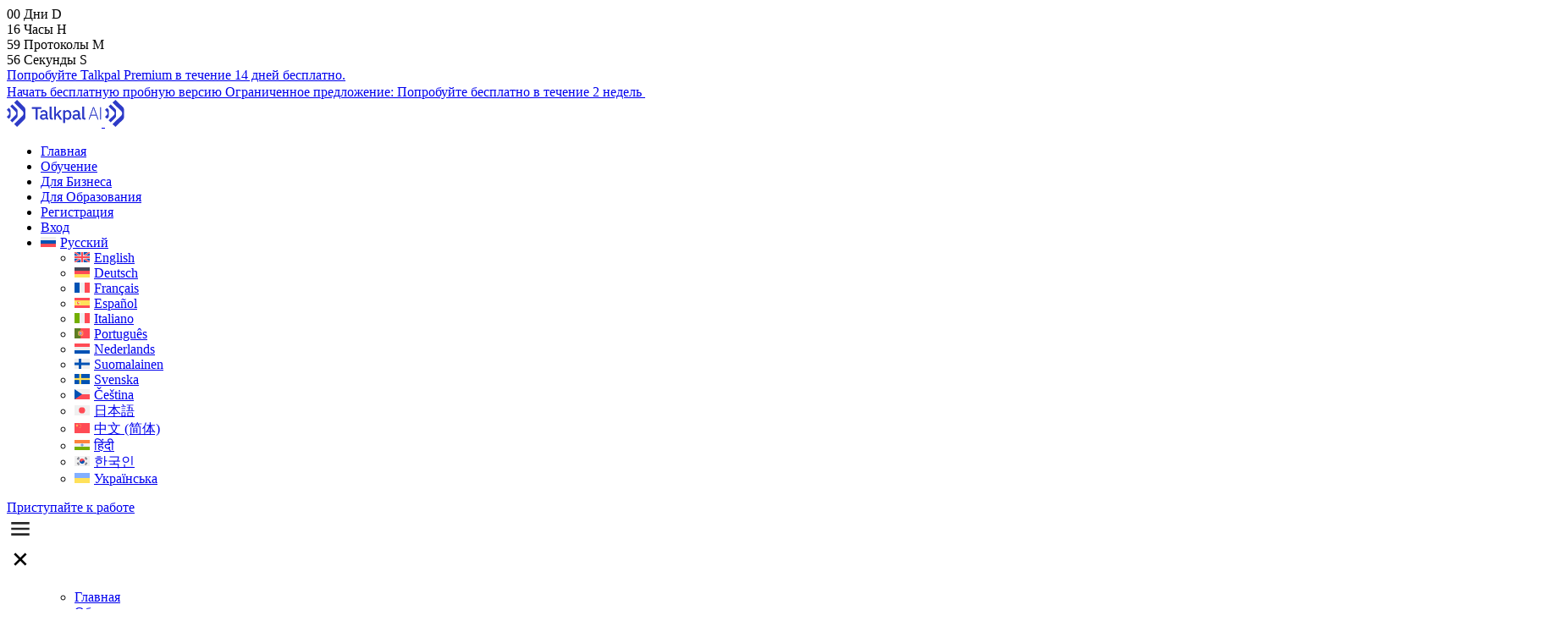

--- FILE ---
content_type: text/html; charset=UTF-8
request_url: https://talkpal.ai/ru/%D0%BF%D1%80%D0%B0%D0%BA%D1%82%D0%B8%D0%BA%D0%B0-%D1%80%D0%B0%D0%B7%D0%B3%D0%BE%D0%B2%D0%BE%D1%80%D0%BD%D0%BE%D0%B3%D0%BE-%D1%84%D1%80%D0%B0%D0%BD%D1%86%D1%83%D0%B7%D1%81%D0%BA%D0%BE%D0%B3%D0%BE/
body_size: 98992
content:
<!DOCTYPE html>
<html lang="ru-RU">

<head><script>(function(w,i,g){w[g]=w[g]||[];if(typeof w[g].push=='function')w[g].push(i)})
(window,'G-05FNTWQHXW','google_tags_first_party');</script><script async src="/bqpw/"></script>
			<script>
				window.dataLayer = window.dataLayer || [];
				function gtag(){dataLayer.push(arguments);}
				gtag('js', new Date());
				gtag('set', 'developer_id.dYzg1YT', true);
				gtag('config', 'G-05FNTWQHXW');
			</script>
			

		<!-- Google Analytics Init with Default Consent Denied -->
	<script data-no-optimize="1" data-rocket-norocket="true" nowprocket>
		window.dataLayer = window.dataLayer || [];
		function gtag(){dataLayer.push(arguments);}
		window.gtag = gtag;
		gtag('js', new Date());
		
		// Set default consent to denied (GDPR best practice)
		gtag('consent', 'default', {
			'ad_storage': 'denied',
			'ad_user_data': 'denied',
			'ad_personalization': 'denied',
			'analytics_storage': 'denied',
			'functionality_storage': 'denied',
			'personalization_storage': 'denied',
			'security_storage': 'denied'
		});
	</script>
	<meta charset="UTF-8">
	<meta name="viewport" content="width=device-width, initial-scale=1">

	<script id="windpress:metadata">var windpress = {"_version":"3.3.73","_wp_version":"6.9","_tailwindcss_version":4,"_via_wp_org":false,"is_ubiquitous":false,"assets":{"url":"https:\/\/talkpal.ai\/wp-content\/plugins\/windpress\/build\/"},"user_data":{"data_dir":{"url":"https:\/\/talkpal.ai\/wp-content\/uploads\/windpress\/data\/"},"cache_dir":[]}};</script><style id='windpress-cached-inline-css'>
/*! windpress v3.3.73 | 2026-01-21 16:02:35 | https://wind.press */
/*! tailwindcss v4.1.18 | MIT License | https://tailwindcss.com */
@layer properties{@supports (((-webkit-hyphens:none)) and (not (margin-trim:inline))) or ((-moz-orient:inline) and (not (color:rgb(from red r g b)))){*,:before,:after,::backdrop{--tw-rotate-x:initial;--tw-rotate-y:initial;--tw-rotate-z:initial;--tw-skew-x:initial;--tw-skew-y:initial;--tw-border-style:solid;--tw-leading:initial;--tw-font-weight:initial;--tw-tracking:initial;--tw-duration:initial;--tw-ease:initial;--tw-scale-x:1;--tw-scale-y:1;--tw-scale-z:1;--tw-translate-x:0;--tw-translate-y:0;--tw-translate-z:0;--tw-border-spacing-x:0;--tw-border-spacing-y:0;--tw-outline-style:solid;--tw-shadow:0 0 #0000;--tw-shadow-color:initial;--tw-shadow-alpha:100%;--tw-inset-shadow:0 0 #0000;--tw-inset-shadow-color:initial;--tw-inset-shadow-alpha:100%;--tw-ring-color:initial;--tw-ring-shadow:0 0 #0000;--tw-inset-ring-color:initial;--tw-inset-ring-shadow:0 0 #0000;--tw-ring-inset:initial;--tw-ring-offset-width:0px;--tw-ring-offset-color:#fff;--tw-ring-offset-shadow:0 0 #0000;--tw-content:""}}}@layer theme{:root,:host{--font-sans:ui-sans-serif,system-ui,sans-serif,"Apple Color Emoji","Segoe UI Emoji","Segoe UI Symbol","Noto Color Emoji";--font-serif:ui-serif,Georgia,Cambria,"Times New Roman",Times,serif;--font-mono:ui-monospace,SFMono-Regular,Menlo,Monaco,Consolas,"Liberation Mono","Courier New",monospace;--color-red-50:oklch(97.1% .013 17.38);--color-red-100:oklch(93.6% .032 17.717);--color-red-200:oklch(88.5% .062 18.334);--color-red-300:oklch(80.8% .114 19.571);--color-red-400:oklch(70.4% .191 22.216);--color-red-500:oklch(63.7% .237 25.331);--color-red-600:oklch(57.7% .245 27.325);--color-red-700:oklch(50.5% .213 27.518);--color-red-800:oklch(44.4% .177 26.899);--color-red-900:oklch(39.6% .141 25.723);--color-red-950:oklch(25.8% .092 26.042);--color-orange-50:oklch(98% .016 73.684);--color-orange-100:oklch(95.4% .038 75.164);--color-orange-200:oklch(90.1% .076 70.697);--color-orange-300:oklch(83.7% .128 66.29);--color-orange-400:oklch(75% .183 55.934);--color-orange-500:oklch(70.5% .213 47.604);--color-orange-600:oklch(64.6% .222 41.116);--color-orange-700:oklch(55.3% .195 38.402);--color-orange-800:oklch(47% .157 37.304);--color-orange-900:oklch(40.8% .123 38.172);--color-orange-950:oklch(26.6% .079 36.259);--color-amber-50:oklch(98.7% .022 95.277);--color-amber-100:oklch(96.2% .059 95.617);--color-amber-200:oklch(92.4% .12 95.746);--color-amber-300:oklch(87.9% .169 91.605);--color-amber-400:oklch(82.8% .189 84.429);--color-amber-500:oklch(76.9% .188 70.08);--color-amber-600:oklch(66.6% .179 58.318);--color-amber-700:oklch(55.5% .163 48.998);--color-amber-800:oklch(47.3% .137 46.201);--color-amber-900:oklch(41.4% .112 45.904);--color-amber-950:oklch(27.9% .077 45.635);--color-yellow-50:oklch(98.7% .026 102.212);--color-yellow-100:oklch(97.3% .071 103.193);--color-yellow-200:oklch(94.5% .129 101.54);--color-yellow-300:oklch(90.5% .182 98.111);--color-yellow-400:oklch(85.2% .199 91.936);--color-yellow-500:oklch(79.5% .184 86.047);--color-yellow-600:oklch(68.1% .162 75.834);--color-yellow-700:oklch(55.4% .135 66.442);--color-yellow-800:oklch(47.6% .114 61.907);--color-yellow-900:oklch(42.1% .095 57.708);--color-yellow-950:oklch(28.6% .066 53.813);--color-lime-50:oklch(98.6% .031 120.757);--color-lime-100:oklch(96.7% .067 122.328);--color-lime-200:oklch(93.8% .127 124.321);--color-lime-300:oklch(89.7% .196 126.665);--color-lime-400:oklch(84.1% .238 128.85);--color-lime-500:oklch(76.8% .233 130.85);--color-lime-600:oklch(64.8% .2 131.684);--color-lime-700:oklch(53.2% .157 131.589);--color-lime-800:oklch(45.3% .124 130.933);--color-lime-900:oklch(40.5% .101 131.063);--color-lime-950:oklch(27.4% .072 132.109);--color-green-50:oklch(98.2% .018 155.826);--color-green-100:oklch(96.2% .044 156.743);--color-green-200:oklch(92.5% .084 155.995);--color-green-300:oklch(87.1% .15 154.449);--color-green-400:oklch(79.2% .209 151.711);--color-green-500:oklch(72.3% .219 149.579);--color-green-600:oklch(62.7% .194 149.214);--color-green-700:oklch(52.7% .154 150.069);--color-green-800:oklch(44.8% .119 151.328);--color-green-900:oklch(39.3% .095 152.535);--color-green-950:oklch(26.6% .065 152.934);--color-emerald-50:oklch(97.9% .021 166.113);--color-emerald-100:oklch(95% .052 163.051);--color-emerald-200:oklch(90.5% .093 164.15);--color-emerald-300:oklch(84.5% .143 164.978);--color-emerald-400:oklch(76.5% .177 163.223);--color-emerald-500:oklch(69.6% .17 162.48);--color-emerald-600:oklch(59.6% .145 163.225);--color-emerald-700:oklch(50.8% .118 165.612);--color-emerald-800:oklch(43.2% .095 166.913);--color-emerald-900:oklch(37.8% .077 168.94);--color-emerald-950:oklch(26.2% .051 172.552);--color-teal-50:oklch(98.4% .014 180.72);--color-teal-100:oklch(95.3% .051 180.801);--color-teal-200:oklch(91% .096 180.426);--color-teal-300:oklch(85.5% .138 181.071);--color-teal-400:oklch(77.7% .152 181.912);--color-teal-500:oklch(70.4% .14 182.503);--color-teal-600:oklch(60% .118 184.704);--color-teal-700:oklch(51.1% .096 186.391);--color-teal-800:oklch(43.7% .078 188.216);--color-teal-900:oklch(38.6% .063 188.416);--color-teal-950:oklch(27.7% .046 192.524);--color-cyan-50:oklch(98.4% .019 200.873);--color-cyan-100:oklch(95.6% .045 203.388);--color-cyan-200:oklch(91.7% .08 205.041);--color-cyan-300:oklch(86.5% .127 207.078);--color-cyan-400:oklch(78.9% .154 211.53);--color-cyan-500:oklch(71.5% .143 215.221);--color-cyan-600:oklch(60.9% .126 221.723);--color-cyan-700:oklch(52% .105 223.128);--color-cyan-800:oklch(45% .085 224.283);--color-cyan-900:oklch(39.8% .07 227.392);--color-cyan-950:oklch(30.2% .056 229.695);--color-sky-50:oklch(97.7% .013 236.62);--color-sky-100:oklch(95.1% .026 236.824);--color-sky-200:oklch(90.1% .058 230.902);--color-sky-300:oklch(82.8% .111 230.318);--color-sky-400:oklch(74.6% .16 232.661);--color-sky-500:oklch(68.5% .169 237.323);--color-sky-600:oklch(58.8% .158 241.966);--color-sky-700:oklch(50% .134 242.749);--color-sky-800:oklch(44.3% .11 240.79);--color-sky-900:oklch(39.1% .09 240.876);--color-sky-950:oklch(29.3% .066 243.157);--color-blue-50:oklch(97% .014 254.604);--color-blue-100:oklch(93.2% .032 255.585);--color-blue-200:oklch(88.2% .059 254.128);--color-blue-300:oklch(80.9% .105 251.813);--color-blue-400:oklch(70.7% .165 254.624);--color-blue-500:oklch(62.3% .214 259.815);--color-blue-600:oklch(54.6% .245 262.881);--color-blue-700:oklch(48.8% .243 264.376);--color-blue-800:oklch(42.4% .199 265.638);--color-blue-900:oklch(37.9% .146 265.522);--color-blue-950:oklch(28.2% .091 267.935);--color-indigo-50:oklch(96.2% .018 272.314);--color-indigo-100:oklch(93% .034 272.788);--color-indigo-200:oklch(87% .065 274.039);--color-indigo-300:oklch(78.5% .115 274.713);--color-indigo-400:oklch(67.3% .182 276.935);--color-indigo-500:oklch(58.5% .233 277.117);--color-indigo-600:oklch(51.1% .262 276.966);--color-indigo-700:oklch(45.7% .24 277.023);--color-indigo-800:oklch(39.8% .195 277.366);--color-indigo-900:oklch(35.9% .144 278.697);--color-indigo-950:oklch(25.7% .09 281.288);--color-violet-50:oklch(96.9% .016 293.756);--color-violet-100:oklch(94.3% .029 294.588);--color-violet-200:oklch(89.4% .057 293.283);--color-violet-300:oklch(81.1% .111 293.571);--color-violet-400:oklch(70.2% .183 293.541);--color-violet-500:oklch(60.6% .25 292.717);--color-violet-600:oklch(54.1% .281 293.009);--color-violet-700:oklch(49.1% .27 292.581);--color-violet-800:oklch(43.2% .232 292.759);--color-violet-900:oklch(38% .189 293.745);--color-violet-950:oklch(28.3% .141 291.089);--color-purple-50:oklch(97.7% .014 308.299);--color-purple-100:oklch(94.6% .033 307.174);--color-purple-200:oklch(90.2% .063 306.703);--color-purple-300:oklch(82.7% .119 306.383);--color-purple-400:oklch(71.4% .203 305.504);--color-purple-500:oklch(62.7% .265 303.9);--color-purple-600:oklch(55.8% .288 302.321);--color-purple-700:oklch(49.6% .265 301.924);--color-purple-800:oklch(43.8% .218 303.724);--color-purple-900:oklch(38.1% .176 304.987);--color-purple-950:oklch(29.1% .149 302.717);--color-fuchsia-50:oklch(97.7% .017 320.058);--color-fuchsia-100:oklch(95.2% .037 318.852);--color-fuchsia-200:oklch(90.3% .076 319.62);--color-fuchsia-300:oklch(83.3% .145 321.434);--color-fuchsia-400:oklch(74% .238 322.16);--color-fuchsia-500:oklch(66.7% .295 322.15);--color-fuchsia-600:oklch(59.1% .293 322.896);--color-fuchsia-700:oklch(51.8% .253 323.949);--color-fuchsia-800:oklch(45.2% .211 324.591);--color-fuchsia-900:oklch(40.1% .17 325.612);--color-fuchsia-950:oklch(29.3% .136 325.661);--color-pink-50:oklch(97.1% .014 343.198);--color-pink-100:oklch(94.8% .028 342.258);--color-pink-200:oklch(89.9% .061 343.231);--color-pink-300:oklch(82.3% .12 346.018);--color-pink-400:oklch(71.8% .202 349.761);--color-pink-500:oklch(65.6% .241 354.308);--color-pink-600:oklch(59.2% .249 .584);--color-pink-700:oklch(52.5% .223 3.958);--color-pink-800:oklch(45.9% .187 3.815);--color-pink-900:oklch(40.8% .153 2.432);--color-pink-950:oklch(28.4% .109 3.907);--color-rose-50:oklch(96.9% .015 12.422);--color-rose-100:oklch(94.1% .03 12.58);--color-rose-200:oklch(89.2% .058 10.001);--color-rose-300:oklch(81% .117 11.638);--color-rose-400:oklch(71.2% .194 13.428);--color-rose-500:oklch(64.5% .246 16.439);--color-rose-600:oklch(58.6% .253 17.585);--color-rose-700:oklch(51.4% .222 16.935);--color-rose-800:oklch(45.5% .188 13.697);--color-rose-900:oklch(41% .159 10.272);--color-rose-950:oklch(27.1% .105 12.094);--color-slate-50:oklch(98.4% .003 247.858);--color-slate-100:oklch(96.8% .007 247.896);--color-slate-200:oklch(92.9% .013 255.508);--color-slate-300:oklch(86.9% .022 252.894);--color-slate-400:oklch(70.4% .04 256.788);--color-slate-500:oklch(55.4% .046 257.417);--color-slate-600:oklch(44.6% .043 257.281);--color-slate-700:oklch(37.2% .044 257.287);--color-slate-800:oklch(27.9% .041 260.031);--color-slate-900:oklch(20.8% .042 265.755);--color-slate-950:oklch(12.9% .042 264.695);--color-gray-50:oklch(98.5% .002 247.839);--color-gray-100:oklch(96.7% .003 264.542);--color-gray-200:oklch(92.8% .006 264.531);--color-gray-300:oklch(87.2% .01 258.338);--color-gray-400:oklch(70.7% .022 261.325);--color-gray-500:oklch(55.1% .027 264.364);--color-gray-600:oklch(44.6% .03 256.802);--color-gray-700:oklch(37.3% .034 259.733);--color-gray-800:oklch(27.8% .033 256.848);--color-gray-900:oklch(21% .034 264.665);--color-gray-950:oklch(13% .028 261.692);--color-zinc-50:oklch(98.5% 0 0);--color-zinc-100:oklch(96.7% .001 286.375);--color-zinc-200:oklch(92% .004 286.32);--color-zinc-300:oklch(87.1% .006 286.286);--color-zinc-400:oklch(70.5% .015 286.067);--color-zinc-500:oklch(55.2% .016 285.938);--color-zinc-600:oklch(44.2% .017 285.786);--color-zinc-700:oklch(37% .013 285.805);--color-zinc-800:oklch(27.4% .006 286.033);--color-zinc-900:oklch(21% .006 285.885);--color-zinc-950:oklch(14.1% .005 285.823);--color-neutral-50:oklch(98.5% 0 0);--color-neutral-100:oklch(97% 0 0);--color-neutral-200:oklch(92.2% 0 0);--color-neutral-300:oklch(87% 0 0);--color-neutral-400:oklch(70.8% 0 0);--color-neutral-500:oklch(55.6% 0 0);--color-neutral-600:oklch(43.9% 0 0);--color-neutral-700:oklch(37.1% 0 0);--color-neutral-800:oklch(26.9% 0 0);--color-neutral-900:oklch(20.5% 0 0);--color-neutral-950:oklch(14.5% 0 0);--color-stone-50:oklch(98.5% .001 106.423);--color-stone-100:oklch(97% .001 106.424);--color-stone-200:oklch(92.3% .003 48.717);--color-stone-300:oklch(86.9% .005 56.366);--color-stone-400:oklch(70.9% .01 56.259);--color-stone-500:oklch(55.3% .013 58.071);--color-stone-600:oklch(44.4% .011 73.639);--color-stone-700:oklch(37.4% .01 67.558);--color-stone-800:oklch(26.8% .007 34.298);--color-stone-900:oklch(21.6% .006 56.043);--color-stone-950:oklch(14.7% .004 49.25);--color-black:#000;--color-white:#fff;--spacing:.25rem;--breakpoint-md:48rem;--breakpoint-lg:64rem;--breakpoint-xl:80rem;--breakpoint-2xl:96rem;--container-3xs:16rem;--container-2xs:18rem;--container-xs:20rem;--container-sm:24rem;--container-md:28rem;--container-lg:32rem;--container-xl:36rem;--container-2xl:42rem;--container-3xl:48rem;--container-4xl:56rem;--container-5xl:64rem;--container-6xl:72rem;--container-7xl:80rem;--text-xs:.75rem;--text-xs--line-height:calc(1/.75);--text-sm:.875rem;--text-sm--line-height:calc(1.25/.875);--text-base:1rem;--text-base--line-height:calc(1.5/1);--text-lg:1.125rem;--text-lg--line-height:calc(1.75/1.125);--text-xl:1.25rem;--text-xl--line-height:calc(1.75/1.25);--text-2xl:1.5rem;--text-2xl--line-height:calc(2/1.5);--text-3xl:1.875rem;--text-3xl--line-height:calc(2.25/1.875);--text-4xl:2.25rem;--text-4xl--line-height:calc(2.5/2.25);--text-5xl:3rem;--text-5xl--line-height:1;--text-6xl:3.75rem;--text-6xl--line-height:1;--text-7xl:4.5rem;--text-7xl--line-height:1;--text-8xl:6rem;--text-8xl--line-height:1;--text-9xl:8rem;--text-9xl--line-height:1;--font-weight-thin:100;--font-weight-extralight:200;--font-weight-light:300;--font-weight-normal:400;--font-weight-extrabold:800;--font-weight-black:900;--tracking-tighter:-.05em;--tracking-tight:-.025em;--tracking-normal:0em;--tracking-wide:.025em;--tracking-wider:.05em;--tracking-widest:.1em;--leading-tight:1.25;--leading-snug:1.375;--leading-normal:1.5;--leading-relaxed:1.625;--leading-loose:2;--radius-xs:.125rem;--radius-sm:.25rem;--radius-md:.375rem;--radius-lg:.5rem;--radius-xl:.75rem;--radius-2xl:1rem;--radius-3xl:1.5rem;--radius-4xl:2rem;--shadow-2xs:0 1px #0000000d;--shadow-xs:0 1px 2px 0 #0000000d;--shadow-sm:0 1px 3px 0 #0000001a,0 1px 2px -1px #0000001a;--shadow-md:0 4px 6px -1px #0000001a,0 2px 4px -2px #0000001a;--shadow-lg:0 10px 15px -3px #0000001a,0 4px 6px -4px #0000001a;--shadow-xl:0 20px 25px -5px #0000001a,0 8px 10px -6px #0000001a;--shadow-2xl:0 25px 50px -12px #00000040;--inset-shadow-2xs:inset 0 1px #0000000d;--inset-shadow-xs:inset 0 1px 1px #0000000d;--inset-shadow-sm:inset 0 2px 4px #0000000d;--drop-shadow-xs:0 1px 1px #0000000d;--drop-shadow-sm:0 1px 2px #00000026;--drop-shadow-md:0 3px 3px #0000001f;--drop-shadow-lg:0 4px 4px #00000026;--drop-shadow-xl:0 9px 7px #0000001a;--drop-shadow-2xl:0 25px 25px #00000026;--text-shadow-2xs:0px 1px 0px #00000026;--text-shadow-xs:0px 1px 1px #0003;--text-shadow-sm:0px 1px 0px #00000013,0px 1px 1px #00000013,0px 2px 2px #00000013;--text-shadow-md:0px 1px 1px #0000001a,0px 1px 2px #0000001a,0px 2px 4px #0000001a;--text-shadow-lg:0px 1px 2px #0000001a,0px 3px 2px #0000001a,0px 4px 8px #0000001a;--ease-in:cubic-bezier(.4,0,1,1);--ease-out:cubic-bezier(0,0,.2,1);--ease-in-out:cubic-bezier(.4,0,.2,1);--animate-spin:spin 1s linear infinite;--animate-ping:ping 1s cubic-bezier(0,0,.2,1)infinite;--animate-pulse:pulse 2s cubic-bezier(.4,0,.6,1)infinite;--animate-bounce:bounce 1s infinite;--blur-xs:4px;--blur-sm:8px;--blur-md:12px;--blur-lg:16px;--blur-xl:24px;--blur-2xl:40px;--blur-3xl:64px;--perspective-dramatic:100px;--perspective-near:300px;--perspective-normal:500px;--perspective-midrange:800px;--perspective-distant:1200px;--aspect-video:16/9;--default-transition-duration:.15s;--default-transition-timing-function:cubic-bezier(.4,0,.2,1);--default-font-family:var(--font-sans);--default-mono-font-family:var(--font-mono);--color-backgroundColor:#f6f7fb;--color-text:#282828;--color-buttonText:#eaebf9;--color-primaryBrand:#2e3bc7;--color-hr:#dfdfdf;--color-backgroundColorsPink:#ea2d71;--color-secondaryText:#676768;--color-talkpalYellow:#f9d552;--color-talkpalGreen:#85e386;--color-talkpalBlue:#8289dd}}@layer base{*,:after,:before,::backdrop{box-sizing:border-box;border:0 solid;margin:0;padding:0}::file-selector-button{box-sizing:border-box;border:0 solid;margin:0;padding:0}html,:host{-webkit-text-size-adjust:100%;tab-size:4;line-height:1.5;font-family:var(--default-font-family,ui-sans-serif,system-ui,sans-serif,"Apple Color Emoji","Segoe UI Emoji","Segoe UI Symbol","Noto Color Emoji");font-feature-settings:var(--default-font-feature-settings,normal);font-variation-settings:var(--default-font-variation-settings,normal);-webkit-tap-highlight-color:transparent}hr{height:0;color:inherit;border-top-width:1px}abbr:where([title]){-webkit-text-decoration:underline dotted;text-decoration:underline dotted}h1,h2,h3,h4,h5,h6{font-size:inherit;font-weight:inherit}a{color:inherit;-webkit-text-decoration:inherit;-webkit-text-decoration:inherit;-webkit-text-decoration:inherit;text-decoration:inherit}b,strong{font-weight:bolder}code,kbd,samp,pre{font-family:var(--default-mono-font-family,ui-monospace,SFMono-Regular,Menlo,Monaco,Consolas,"Liberation Mono","Courier New",monospace);font-feature-settings:var(--default-mono-font-feature-settings,normal);font-variation-settings:var(--default-mono-font-variation-settings,normal);font-size:1em}small{font-size:80%}sub,sup{vertical-align:baseline;font-size:75%;line-height:0;position:relative}sub{bottom:-.25em}sup{top:-.5em}table{text-indent:0;border-color:inherit;border-collapse:collapse}:-moz-focusring{outline:auto}progress{vertical-align:baseline}summary{display:list-item}ol,ul,menu{list-style:none}img,svg,video,canvas,audio,iframe,embed,object{vertical-align:middle;display:block}img,video{max-width:100%;height:auto}button,input,select,optgroup,textarea{font:inherit;font-feature-settings:inherit;font-variation-settings:inherit;letter-spacing:inherit;color:inherit;opacity:1;background-color:#0000;border-radius:0}::file-selector-button{font:inherit;font-feature-settings:inherit;font-variation-settings:inherit;letter-spacing:inherit;color:inherit;opacity:1;background-color:#0000;border-radius:0}:where(select:is([multiple],[size])) optgroup{font-weight:bolder}:where(select:is([multiple],[size])) optgroup option{padding-inline-start:20px}::file-selector-button{margin-inline-end:4px}::placeholder{opacity:1}@supports (not ((-webkit-appearance:-apple-pay-button))) or (contain-intrinsic-size:1px){::placeholder{color:currentColor}@supports (color:color-mix(in lab, red, red)){::placeholder{color:color-mix(in oklab,currentcolor 50%,transparent)}}}textarea{resize:vertical}::-webkit-search-decoration{-webkit-appearance:none}::-webkit-date-and-time-value{min-height:1lh;text-align:inherit}::-webkit-datetime-edit{display:inline-flex}::-webkit-datetime-edit-fields-wrapper{padding:0}::-webkit-datetime-edit{padding-block:0}::-webkit-datetime-edit-year-field{padding-block:0}::-webkit-datetime-edit-month-field{padding-block:0}::-webkit-datetime-edit-day-field{padding-block:0}::-webkit-datetime-edit-hour-field{padding-block:0}::-webkit-datetime-edit-minute-field{padding-block:0}::-webkit-datetime-edit-second-field{padding-block:0}::-webkit-datetime-edit-millisecond-field{padding-block:0}::-webkit-datetime-edit-meridiem-field{padding-block:0}::-webkit-calendar-picker-indicator{line-height:1}:-moz-ui-invalid{box-shadow:none}button,input:where([type=button],[type=reset],[type=submit]){appearance:button}::file-selector-button{appearance:button}::-webkit-inner-spin-button{height:auto}::-webkit-outer-spin-button{height:auto}[hidden]:where(:not([hidden=until-found])){display:none!important}p,ul,li{color:#676768}table td{margin:0}table tbody>tr:nth-child(odd)>td,table tbody>tr:nth-child(odd)>th{background-color:#0000}}@layer components{body{font-family:IBM Plex Sans Variable,IBM Plex Sans,sans-serif;font-size:var(--text-base);line-height:var(--tw-leading,var(--text-base--line-height));--tw-tracking:-.02em;letter-spacing:-.02em;background-color:#fbfbfe}@media not all and (min-width:64rem){body{background-color:#fff}}@media not all and (min-width:46.5rem){body{background-color:#fff}}.pageContainerStyle h1,.languageChallengeSection h1{--tw-leading:64px;align-self:flex-start;font-size:48px;line-height:64px}@media not all and (min-width:64rem){.pageContainerStyle h1,.languageChallengeSection h1{--tw-leading:calc(var(--spacing)*8);font-size:24px;line-height:calc(var(--spacing)*8)}}@media not all and (min-width:46.5rem){.pageContainerStyle h1,.languageChallengeSection h1{font-size:var(--text-2xl);line-height:var(--tw-leading,var(--text-2xl--line-height));--tw-leading:calc(var(--spacing)*8);line-height:calc(var(--spacing)*8)}}.languageInfoWrapper>p>a,.methodWraper>p>a,.pageContainerStyle>p>a,.pageContainerStyle a,.postSection a{--tw-font-weight:500;--tw-tracking:-.01em;letter-spacing:-.01em;color:#2e3bc7;font-weight:500;text-decoration-line:underline}@media (hover:hover){:is(.languageInfoWrapper>p>a,.methodWraper>p>a,.pageContainerStyle>p>a,.pageContainerStyle a,.postSection a):hover{color:#1421ac}}.languageChallengeSection img{object-fit:cover;width:461px;height:461px}@media not all and (min-width:80rem){.languageChallengeSection img{width:360px;height:380px}}@media not all and (min-width:64rem){.languageChallengeSection img{width:300px;height:300px}}@media not all and (min-width:46.5rem){.languageChallengeSection img{width:335px;height:250px}}.languageChallengeSection span,.languageChallengeSection span>h2,.languageChallengeSection span>h3{margin:calc(var(--spacing)*0);font-size:var(--text-base);line-height:var(--tw-leading,var(--text-base--line-height));font-style:italic}.pageContainerStyle h2,.postSection h2,.supportSection h2{margin-top:calc(var(--spacing)*0);margin-bottom:calc(var(--spacing)*4);font-size:var(--text-2xl);line-height:var(--tw-leading,var(--text-2xl--line-height))}.pressWrapper h3,.postSection h3,.pageContainerStyle h3{margin-top:calc(var(--spacing)*0);margin-bottom:calc(var(--spacing)*4);--tw-leading:28px;color:#404040;font-size:20px;line-height:28px}.pageContainerStyle table,.postSection table{margin-top:calc(var(--spacing)*6);border-collapse:separate;--tw-border-spacing-x:0;--tw-border-spacing-y:0;border-spacing:var(--tw-border-spacing-x)var(--tw-border-spacing-y);border-style:var(--tw-border-style);border-width:1px;border-color:#eaebf9;border-radius:20px;overflow:hidden}.pageContainerStyle table tr:last-child td,.postSection table tr:last-child td{border-bottom-style:var(--tw-border-style);border-bottom-width:0}.pageContainerStyle thead tr,.postSection thead tr{background-color:#f5f5f5}.pageContainerStyle th,.postSection th{text-align:left;font-size:var(--text-xl);line-height:var(--tw-leading,var(--text-xl--line-height));--tw-font-weight:600;color:#676768;font-weight:600}@media not all and (min-width:64rem){.pageContainerStyle th,.postSection th{font-size:var(--text-base);line-height:var(--tw-leading,var(--text-base--line-height))}}@media not all and (min-width:46.5rem){.pageContainerStyle th,.postSection th{font-size:var(--text-xs);line-height:var(--tw-leading,var(--text-xs--line-height))}}.pageContainerStyle th,.pageContainerStyle td,.postSection table th,.postSection table td{border-bottom-style:var(--tw-border-style);padding:calc(var(--spacing)*6);border-color:#eaebf9;border-bottom-width:1px}@media not all and (min-width:64rem){.pageContainerStyle th,.pageContainerStyle td,.postSection table th,.postSection table td{padding:calc(var(--spacing)*4)}}.pageContainerStyle td,.postSection table td{color:#282828}@media not all and (min-width:46.5rem){.pageContainerStyle td,.postSection table td{padding:calc(var(--spacing)*3);font-size:var(--text-xs);line-height:var(--tw-leading,var(--text-xs--line-height))}}.pageContainerStyle td:last-child,.postSection table td:last-child{text-align:center}.pageContainerStyle table th:first-child,.postSection table th:first-child{border-top-left-radius:20px}.pageContainerStyle table th:last-child,.postSection table th:last-child{border-top-right-radius:20px}.pageContainerStyle table th:nth-child(-n+2),.pageContainerStyle table td:nth-child(-n+2),.postSection table th:nth-child(-n+2),.postSection table td:nth-child(-n+2){border-right-style:var(--tw-border-style);border-color:#eaebf9;border-right-width:1px}.pageContainerStyle table th:nth-child(2),.pageContainerStyle table td:nth-child(2),.pageContainerStyle table th:nth-child(3),.pageContainerStyle table td:nth-child(3),.postSection table th:nth-child(2),.postSection table td:nth-child(2),.postSection table th:nth-child(3),.postSection table td:nth-child(3){color:#676768}@media not all and (min-width:46.5rem){.pageContainerStyle table th:nth-child(2),.pageContainerStyle table td:nth-child(2),.pageContainerStyle table th:nth-child(3),.pageContainerStyle table td:nth-child(3),.postSection table th:nth-child(2),.postSection table td:nth-child(2),.postSection table th:nth-child(3),.postSection table td:nth-child(3){--tw-tracking:-.06em;letter-spacing:-.06em}}.pageContainerStyle table td:first-child,.postSection table td:first-child{overflow-wrap:anywhere;width:300px}@media not all and (min-width:64rem){.pageContainerStyle table td:first-child,.postSection table td:first-child{width:152px}}@media not all and (min-width:46.5rem){.pageContainerStyle table td:first-child,.postSection table td:first-child{width:88px}}.languageChallengeSection p,.primaryContainer p,.primaryContent p,.pressIntroText p,.pressReleasesContent p,.pressWrapper h4,.pageContainerStyle h4,.pageContainerStyle p,.pageContainerStyle ul,.postSection p,.postSection h4,.postSection ul,.supportSection p,.supportSection h4,.blogOverviewContent p,.videoLessonsContent p,.explanation p,.pricingCardNotice,.section404Content p,.section404Link{--tw-tracking:-.01em;letter-spacing:-.01em}.pageContainerStyle h2,.talkpalMethodHeader h2,.methodWraper h3,.frequentlyTitle,.featureTitle,.introduceTitle,.downloadCard h3,.socialTitle,.promotionalLink,.conclusionTitle,.smartFunCard h3,.primaryContent h2,.pressKitSection h2,.pressKitSection p,.pressWrapper h2,.pressContactContainer h2,.pressContactWrapper,.postSection h2,.supportSection h2,.videoLessonsContainer h2,.dictionariSection h2,.conjugation h4,.grammarFlagsCard h5,.helpCenterSection h4,.accordion-header p,.pricingHeader h4,.pricingHeader p,.listPositive,.infoSection h4,.contactSection h1 .contactItem h2,.webPopupTitle h2,.webPopupLanguages span,.section404Content h1,.discountIntroduce h3,.RelevantArticlesTitle{color:#282828}.languageChallengeSection strong,.pageContainerStyle strong,.pageContainerStyle b,.pressWrapper strong,.postSection strong,.supportSection strong{font-size:inherit;--tw-font-weight:700;--tw-tracking:-.01em;letter-spacing:-.01em;color:#2e3bc7;font-weight:700}.pageContainerStyle,.learnNavigationWrapper,.introducCard,.promotionalLink,.overviewWrapper,.talkpalMethodWrapper,.footerButton,.grammarSection a,.sectionPrimary,.primaryContent,.pressReleasesContent,.pressKitSection,.pressWrapper,.pressContactContainer,.postSection,.blogOverviewContent,.videoLessonsContent,.exampleSentence,.explanation,.conjugation,.pricingCard,.contactItem,.webPopupContainer,.discountLinksCard{background-color:#fff}.grammarSection a,.current,.pressWrapper a,.pressContactWrapper p>a,.pressContactWrapper a,.accordion-content a,.pricingsHeader,.supportSection a{color:#2e3bc7}@media (hover:hover){:is(.grammarSection a,.current,.pressWrapper a,.pressContactWrapper p>a,.pressContactWrapper a,.accordion-content a,.pricingsHeader,.supportSection a):hover{color:#1421ac}}.introduceLink,.contactIcon,.downloadCard>a,.helpCenterHeader,.discountLinksCard,.discountLinksHeader,.RelevantArticlesLink{color:#2e3bc7}.frequentlyTitle,.featureTitle,.downloadCard h3,.socialTitle,.promotionalText,.pricingHeader p,.infoSection h4,.contactSection h1,.webPopupTitle h2,.section404Content h1,.discountIntroduce h3{--tw-font-weight:700;font-weight:700}.blogOverviewSection h1,.languageChallengeSection h1,.pressIntroText h1,.videoLessonsSection h1,.primaryContainer h1,.pressWrapper h1,.postSection h1,.supportSection h1,.dictionariheader h1,.conjugation strong,.conjugation b,.exampleSentence strong,.exampleSentence b,.pageContainerStyle h1{--tw-font-weight:700;color:#2e3bc7;font-weight:700}.pageContainerStyle h4,.languageChallengeSection span,.learnNavigationSection h4,.pressWrapper h4,.pressWrapper span,.postSection h4,.supportSection h4,.accordion-text,.contactItem a{color:#676768}.introduceLink,.helpCenterHeader,.downloadCard>a,.pricingsHeader,.discountLinksHeader{background-color:#eaebf9}.overviewBaner,.socialIconSection,.footerFlagList{background-color:#f6f7fb}.pageContainerStyle,.overviewWrapper,.talkpalMethodWrapper .grammarSection a{border-color:#eaebf9}.pageContainerStyle h2,.pageContainerStyle h3,.pageContainerStyle h4,.postSection h2,.postSection h3,.postSection h4,.supportSection h2,.supportSection h3,.supportSection h4,.introduceTitle,.conclusionTitle,.talkpalMethodHeader h2,.methodWraper h3,.smartFunCard h3,.videoLessonsSection h2,.primaryContent h3,.blogOverviewSection h2,.pressReleasesContent h3,.pressKitSection h2,.pressWrapper h2,.pressWrapper h3,.pressWrapper h4,.pressWrapper span,.pressContactContainer h2,.pressContacttext,.pressContactWrapper h3,.blogOverviewContent h3,.videoLessonsContainer h2,.videoLessonsContent h3,.dictionariSection h2,.conjugation h4,.grammarFlagsCard h5,.helpCenterSection h4,.accordion-content a,.pricingHeader>span,.pricingCardFeatureList,.contactItem h2,.webPopupLanguages span,.RelevantArticlesTitle{--tw-font-weight:600;font-weight:600}.languageChallengeSection p,.introduceLink,.helpCenterHeader,.cardText,.downloadCard>a,.accordion-header,.accordion-header p,.accordion-text,.promotionalLink,.socialtext,.learnNavigationSection h4,.smartFunCard p,.languageChallengeSection span,.grammarSection a,.primaryContainer p,.pressIntroText p,.pressKitSection a,.pressContactWrapper p,.pressContactWrapper a,.pricingHeader h4,.pricingLinkWhite,.pricingLinkBlue,.pricingCardNotice,.pricingsHeader,.downloadCard p,.footerList>li>a,.contactInfoSection p,.contactIcon,.contactItem p,.contactItem a,.webPopupTitle p,.section404Content p,.section404Link,.featureSectionLink,.getStartedHidden,.getStartedVisible,.discountLinksCard,.discountLinksHeader,.RelevantArticlesLink{--tw-font-weight:500;font-weight:500}.frequentlyTitle,.featureTitle,.downloadCard h3,.socialTitle,.introduceLink,.helpCenterHeader,.downloadCard>a,.conclusionTitle,.languageChallengeSection h1,.talkpalMethodHeader h2,.pageContainerStyle h2,.promotionalText,.dictionariheader h1,.dictionariSection h2,.pricingsHeader,.pageContainerStyle h1,.contactSection h1,.videoLessonsSection h1,.pressIntroText h1,.webPopupTitle p,.webPopupTitle h2,.section404Content h1,.discountLinksHeader,.discountIntroduce h3{text-transform:uppercase}.introduceLink,.helpCenterHeader,.cardText,.accordion-text,.methodWraper p,.smartFunCard p,.primaryContent p,.pressReleasesContent p,.pressContactWrapper p,.blogOverviewContent p,.videoLessonsContent p,.grammarFlagsCard p,.accordion-content a,.pricingsHeader,.contactIcon,.contactItem p,.contactItem a,.discountLinksHeader{--tw-leading:21px;font-size:14px;line-height:21px}.smartFunCard h3,.introduceTitle,.methodWraper h3,.grammarSection a,.primaryContent h3,.pressReleasesContent h3,.pressContactWrapper h3,.blogOverviewContent h3,.videoLessonsContainer h2,.videoLessonsContent h3,.dictionariSection h2,.grammarFlagsCard h5,.infoSection h4,.contactItem h2,.discountLinksCard{font-size:var(--text-xl);line-height:var(--tw-leading,var(--text-xl--line-height))}.pageContainerStyle,.languageChallengeSection img,.featureSectionLink,.getStartedHidden,.getStartedVisible,.downloadImgMob img,.accordion,.promotionalLink,.overviewWrapper,.overviewBaner,.talkpalMethodWrapper,.smartFunWrapper,.downloadImgDesktop,.footerFlagList,.grammarSection a,.primaryContent img,.pressKitSection a,.pressWrapper img,.large-card img,.small-card img,.videoLessonsContent img,.introducCard img,.introducCard,.languageButton,.postSection iframe,.section404Link,.bannerBlock img,.dictionaryBlock img,.smartFunCar,.webPopupContainer,.sectionPrimary,.pressWrapper,.pressContactContainer,.pressContactWrapper,.pressReleasesContent,.pressKitSection,.pricingCard,.contactItem,.videoLessonsContent,.postSection,.blogOverviewContent,.learnNavigationWrapper,.smartFunCard,.discountLinksCard,.downloadImgDesktop img{border-radius:20px}.introduceLink,.downloadCard>a,.helpCenterHeader,.pricingsHeader,.discountLinksHeader{border-radius:30px}.card,.downloadSection,.downloadPageSection,.introduceLink,.helpCenterHeader,.downloadCard>a,.promotionalBanner,.singlePromotionalBanner,.languageChallengeSection,.footerFlagList,.grammarSection a,.grammarSection,.pagination-links,.pricingsHeader,.contactDetails,.languageButton,.webPopupLanguages,.discountLinksCard,.discountLinksHeader,.qrBlock{justify-content:center;align-items:center;display:flex}.socialtext,.featureSectionLink,.getStartedHidden,.getStartedVisible,.promotionalLink,.overviewBaner,.socialtext{text-align:center}.frequentlySection,.featureSection,.featureIntroduce,.downloadOptions,.socialIconSection,.talkpalMethodSection,.helpCenterSection,.contactInfoSection,.contactSection,.section404,.discountLinksSection,.discountIntroduce{flex-direction:column;justify-content:center;align-items:center;display:flex}.introduceWrapper,.appStoreButtons,.pageContainerStyle,.socialIcons,.methodContent,.learnNavigationWrapper,.smartFunWrapper,.grammarLinks,.primaryWrapper,.blogOverviewWrapper,.pressKitSection a,.singlePressSection,.pressContactWrapper,.mainPostSection,.videoLessonsWrapper,.dictionariheader h1,.dictionaryContent,.conjugationContent,.grammarFlagsSection,.grammarFlagsContent,.pricingContainer,.pricingHeaderContent,.pricingCardFeatureList>li,.pricingCardNotice,.infoSection,.contactInfoSection div,.infoConten,.contactIcon,.contactItem,.webPopupheader,.webPopupFlags,.popupStartLink,.learnNavigationSection,.smartFunSection,.discountLinksContent{display:flex}.languageInfoWrapper,.card3,.accordionContent,.accordion,.introducCard,.downloadWrapper,.downloadCard,.overviewWrapper,.methodWraper,.talkpalMethodWrapper,.smartFunCard,.videoLessonsSection,.blogOverviewSection,.pressWrapper>div,.pressContactContainer,.postSection,.videoLessonsContainer,.grammarFlagsCard,.pricingCard,.pricingCardFeatureList,.pricingLinkContainer,.infoWrapper,.RelevantArticlesWrapper{flex-direction:column;display:flex}.languageInfoWrapper,.downloadCard,.pageContainerStyle,.overviewWrapper,.socialIcons,.smartFunWrapper,.videoLessonsSection,.blogOverviewSection,.pressKitSection a,.singlePressSection,.pressContactContainer,.mainPostSection,.pricingContainer,.infoSection,.popupStartLink,.learnNavigationSection,.smartFunSection{justify-content:center}.grammarLinks,.sectionPrimary,.videoLessonsSection,.blogOverviewSection,.pressKitSection,.dictionariSection,.contactInfoSection div,.contactDetails,.discountLinksContent{width:1140px}.pageContainerStyle p,.primaryContainer p,.pressIntroText p,.pressWrapper p,.postSection p,.supportSection p{margin-bottom:calc(var(--spacing)*6)}.pageContainerStyle p:last-child,.methodContent img,.primaryContainer p:last-child,.pressWrapper p:last-child,.postSection p:last-child,.supportSection p:last-child{margin-bottom:calc(var(--spacing)*0)}.featureSection,.smartFunSection,.learnNavigationSection,.methodContent,.pageContainerStyle,.downloadSection,.downloadPageSection,.introduceWrapper,.pressWrapper,.postSection,.grammarFlagsContent,.infoSection,.infoConten,.discountLinksSection{column-gap:calc(var(--spacing)*6)}.featureIntroduce,.languageInfoWrapper,.downloadCard,.downloadOptions,.talkpalMethodWrapper,.smartFunSection,.videoLessonsContainer,.infoWrapper,.discountIntroduce{row-gap:calc(var(--spacing)*6)}.pageContainerStyle{border-style:var(--tw-border-style);border-width:1px}.customText{text-align:center}.customWrapper{margin-bottom:calc(var(--spacing)*20)}.pageContainerStyle h4,.pressWrapper h4,.postSection h4,.supportSection h4{margin-bottom:calc(var(--spacing)*2);font-size:var(--text-base);line-height:var(--tw-leading,var(--text-base--line-height))}.pageContainerStyle ol,.postSection ol,.pageContainerStyle ul,.pressWrapper ul,.postSection ul{margin-left:calc(var(--spacing)*6);list-style-type:decimal}.pageContainerStyle li,.pressWrapper li,.postSection li{margin-bottom:calc(var(--spacing)*4)}:is(.pageContainerStyle li,.pressWrapper li,.postSection li) ::marker{color:#2e3bc7}:is(.pageContainerStyle li,.pressWrapper li,.postSection li)::marker{color:#2e3bc7}:is(.pageContainerStyle li,.pressWrapper li,.postSection li) ::-webkit-details-marker{color:#2e3bc7}:is(.pageContainerStyle li,.pressWrapper li,.postSection li)::-webkit-details-marker{color:#2e3bc7}.frequentlyTitle,.featureTitle,.discountIntroduce h3{--tw-leading:40px;font-size:32px;line-height:40px}@media not all and (min-width:46.5rem){.frequentlyTitle,.featureTitle,.discountIntroduce h3{font-size:var(--text-2xl);line-height:var(--tw-leading,var(--text-2xl--line-height))}}.featureTitle{text-align:center}.downloadCard h3{margin:calc(var(--spacing)*0);--tw-leading:64px;--tw-tracking:-.02em;letter-spacing:-.02em;font-size:48px;line-height:64px}@media not all and (min-width:64rem){.downloadCard h3{text-align:center;--tw-leading:40px;font-size:32px;line-height:40px}}@media not all and (min-width:46.5rem){.downloadCard h3{margin-top:calc(var(--spacing)*6);margin-bottom:calc(var(--spacing)*4);--tw-leading:32px;font-size:24px;line-height:32px}}.socialTitle{font-size:var(--text-2xl);line-height:var(--tw-leading,var(--text-2xl--line-height))}@media not all and (min-width:46.5rem){.socialTitle{font-size:var(--text-base);line-height:var(--tw-leading,var(--text-base--line-height))}}.talkpalMethodSection{margin-block:calc(var(--spacing)*20)}@media not all and (min-width:64rem){.talkpalMethodSection{margin-inline:calc(var(--spacing)*9)}}@media not all and (min-width:46.5rem){.talkpalMethodSection{margin-inline:calc(var(--spacing)*5)}}.languageChallengeSection{margin-top:calc(var(--spacing)*12);margin-bottom:calc(var(--spacing)*20);column-gap:calc(var(--spacing)*6)}@media not all and (min-width:64rem){.languageChallengeSection{margin-top:calc(var(--spacing)*10);column-gap:calc(var(--spacing)*6);padding-inline:calc(var(--spacing)*8);margin-bottom:72px}}@media not all and (min-width:46.5rem){.languageChallengeSection{margin-top:calc(var(--spacing)*10);margin-bottom:calc(var(--spacing)*16);width:100%;padding-inline:calc(var(--spacing)*5);flex-direction:column;justify-items:stretch;row-gap:24px}}.languageInfoWrapper{max-width:639px}@media not all and (min-width:80rem){.languageInfoWrapper{width:576px}}@media not all and (min-width:64rem){.languageInfoWrapper{align-items:flex-start;row-gap:calc(var(--spacing)*4);width:416px}}@media not all and (min-width:46.5rem){.languageInfoWrapper{row-gap:calc(var(--spacing)*4);width:100%}}.languageInfoWrapper div{row-gap:calc(var(--spacing)*4);flex-direction:column;width:100%;display:flex}.featureSection,.discountLinksSection{margin-bottom:calc(var(--spacing)*20)}@media not all and (min-width:64rem){.featureSection,.discountLinksSection{padding-inline:calc(var(--spacing)*8)}}@media not all and (min-width:46.5rem){.featureSection,.discountLinksSection{padding-inline:calc(var(--spacing)*5)}}.introduceLink{cursor:pointer;min-width:229px;padding:calc(var(--spacing)*2.5);--tw-tracking:.04em;letter-spacing:.04em;column-gap:8px}@media not all and (min-width:46.5rem){.introduceLink{--tw-leading:calc(var(--spacing)*4);min-width:204px;font-size:12px;line-height:calc(var(--spacing)*4)}}.introduceWrapper{margin-top:calc(var(--spacing)*12);margin-bottom:calc(var(--spacing)*10)}@media not all and (min-width:64rem){.introduceWrapper{row-gap:calc(var(--spacing)*6);flex-direction:column;width:424px}}@media not all and (min-width:46.5rem){.introduceWrapper{margin-top:calc(var(--spacing)*8);margin-bottom:calc(var(--spacing)*6);align-items:center;row-gap:calc(var(--spacing)*4);flex-direction:column;width:335px}}@media (min-width:64rem){.introduceWrapper{align-items:stretch}}.introducCard{border-style:var(--tw-border-style);border-width:1px;border-color:#eaebf9;width:364px;padding:23px}@media not all and (min-width:80rem){.introducCard{width:304px}}@media not all and (min-width:64rem){.introducCard{width:100%}}@media not all and (min-width:46.5rem){.introducCard{padding:calc(var(--spacing)*4)}}.introducCard img{object-fit:cover;width:100%;height:224px}.getStartedHidden,.getStartedVisible{min-width:267px;padding-inline:calc(var(--spacing)*2.5);padding-block:calc(var(--spacing)*4);color:#fff;background-color:#2e3bc7;text-decoration-line:none}@media not all and (min-width:64rem){.getStartedHidden,.getStartedVisible{width:100%;max-width:328px}}@media not all and (min-width:46.5rem){.getStartedHidden,.getStartedVisible{width:100%}}.featureSectionLink{border-style:var(--tw-border-style);min-width:267px;padding-inline:calc(var(--spacing)*2.5);padding-block:calc(var(--spacing)*4);color:#2e3bc7;transition-property:color,background-color,border-color,outline-color,text-decoration-color,fill,stroke,--tw-gradient-from,--tw-gradient-via,--tw-gradient-to;transition-timing-function:var(--tw-ease,var(--default-transition-timing-function));transition-duration:var(--tw-duration,var(--default-transition-duration));--tw-duration:.2s;--tw-ease:var(--ease-in);transition-duration:.2s;transition-timing-function:var(--ease-in);background-color:#fff;border-width:1px;border-color:#dfdfdf;text-decoration-line:none}@media (hover:hover){.featureSectionLink:hover{background-color:#d5d8f4}}@media not all and (min-width:64rem){.featureSectionLink{width:100%;max-width:328px}}@media not all and (min-width:46.5rem){.featureSectionLink{width:100%}}@media (hover:hover){.getStartedHidden:hover{background-color:#1421ac}}@media not all and (min-width:46.5rem){.cardText{--tw-tracking:0px;letter-spacing:0}}.frequentlySection{margin-block:calc(var(--spacing)*20)}@media not all and (min-width:64rem){.frequentlySection{padding-inline:calc(var(--spacing)*8);margin-block:72px}}@media not all and (min-width:46.5rem){.frequentlySection{margin-block:calc(var(--spacing)*16);padding-inline:calc(var(--spacing)*5)}}.frequentlyTitle{margin-bottom:calc(var(--spacing)*12);text-align:center}@media not all and (min-width:46.5rem){.frequentlyTitle{margin-bottom:calc(var(--spacing)*8)}}.downloadSection{margin-top:46px;margin-bottom:calc(var(--spacing)*28);flex-direction:row}@media not all and (min-width:64rem){.downloadSection{margin-block:calc(var(--spacing)*18);padding-inline:calc(var(--spacing)*8);flex-direction:column}}@media not all and (min-width:46.5rem){.downloadSection{margin-top:calc(var(--spacing)*16);margin-bottom:calc(var(--spacing)*20);padding-inline:calc(var(--spacing)*5);flex-direction:column}}.downloadPageSection{margin-top:calc(var(--spacing)*12);margin-bottom:calc(var(--spacing)*20)}@media not all and (min-width:64rem){.downloadPageSection{margin-inline:auto;margin-top:calc(var(--spacing)*10);margin-bottom:calc(var(--spacing)*18);flex-direction:column;width:680px}}@media not all and (min-width:46.5rem){.downloadPageSection{margin-bottom:calc(var(--spacing)*16);width:335px}}.downloadWrapper{row-gap:calc(var(--spacing)*10);width:655px}@media not all and (min-width:80rem){.downloadWrapper{width:550px}}@media not all and (min-width:64rem){.downloadWrapper{align-items:center;row-gap:calc(var(--spacing)*8);width:100%}}@media not all and (min-width:46.5rem){.downloadWrapper{row-gap:calc(var(--spacing)*0);width:100%;max-width:335px}}.downloadCard{align-items:flex-start}@media not all and (min-width:64rem){.downloadCard{align-items:center}}@media not all and (min-width:46.5rem){.downloadCard{align-items:center;row-gap:calc(var(--spacing)*0)}}.downloadCard>a{cursor:pointer;min-width:235px;padding:calc(var(--spacing)*2.5);font-size:var(--text-sm);line-height:var(--tw-leading,var(--text-sm--line-height));column-gap:10px}.downloadCard>a:hover{color:#1421ac;background-color:#d5d8f4}.downloadCard p{margin:calc(var(--spacing)*0)}@media not all and (min-width:64rem){.downloadCard p{text-align:center}}@media not all and (min-width:46.5rem){.downloadCard p{text-align:center}}.downloadImgMob{display:none}@media not all and (min-width:64rem){.downloadImgMob{display:block}.downloadImgMob img{width:504px}}@media not all and (min-width:46.5rem){.downloadImgMob img{margin-top:calc(var(--spacing)*8);margin-bottom:calc(var(--spacing)*6);object-fit:contain;background-color:#f7f7fd;width:335px;height:287px}}.downloadImgDesktop{object-fit:cover;width:461px;height:461px}@media not all and (min-width:80rem){.downloadImgDesktop{width:396px}}@media not all and (min-width:64rem){.downloadImgDesktop{display:none}}@media not all and (min-width:46.5rem){.downloadImgDesktop{width:100%;display:none}}.downloadOptions{width:368px}@media not all and (min-width:46.5rem){.downloadOptions{align-items:stretch;width:100%}}@media not all and (min-width:64rem){.qrImage{display:none}}.appStoreButtons{justify-content:space-between;column-gap:calc(var(--spacing)*5);width:100%}.primaryWrapper a,.blogOverviewWrapper a,.videoLessonsWrapper a,.grammarFlagsSection a{display:contents}@media not all and (min-width:46.5rem){.appStoreImg{max-width:100%}}.pageContainerStyle{margin-inline:auto;margin-bottom:calc(var(--spacing)*6);width:1140px;padding:calc(var(--spacing)*8);flex-direction:column;justify-content:center}@media not all and (min-width:80rem){.pageContainerStyle{width:960px}}@media not all and (min-width:64rem){.pageContainerStyle{border-style:var(--tw-border-style);width:680px;padding:calc(var(--spacing)*0);border-width:0;margin-block:72px}}@media not all and (min-width:46.5rem){.pageContainerStyle{margin-block:calc(var(--spacing)*16);width:335px}}.pageContainerStyle:last-of-type{margin-bottom:calc(var(--spacing)*0)}.pageContainerStyle:first-of-type{margin-top:calc(var(--spacing)*11)}.accordion-header{cursor:pointer;flex-direction:row-reverse;justify-content:space-between;align-items:baseline;padding-block:24px;display:flex}.accordion-header p{margin-bottom:calc(var(--spacing)*0)}.accordion-header:hover p{color:#282828cc}.accordion-header:hover img{opacity:.6}.accordion-header a{pointer-events:none}.accordion{width:946px;padding-inline:calc(var(--spacing)*10);background-color:#f7f7fd}@media not all and (min-width:64rem){.accordion{width:100%}}@media not all and (min-width:46.5rem){.accordion{margin-top:calc(var(--spacing)*8);width:100%;padding-inline:calc(var(--spacing)*4)}}.icon{margin-left:calc(var(--spacing)*4);cursor:pointer;width:14px}.accordion-content{max-height:calc(var(--spacing)*0);flex-direction:column;align-items:flex-start;max-width:712px;margin-bottom:0;transition:max-height .5s cubic-bezier(.4,0,.2,1),margin-bottom .5s cubic-bezier(.4,0,.2,1);display:flex;overflow:hidden}.accordion-display{margin-bottom:calc(var(--spacing)*6)}.accordion-content a{margin-top:calc(var(--spacing)*4)}.accordion-text{text-align:left;overflow-wrap:anywhere}.hrContainer{margin-bottom:calc(var(--spacing)*6)}.accordion-hr,.main-hr{border-top-style:var(--tw-border-style);color:#eaebf9;border-top-width:1px;width:100%}.accordion-hr:last-child{display:none}@media not all and (min-width:46.5rem){.frequentlyWrapper{text-align:left}}.minus{display:none}.promotionalBanner{margin-block:calc(var(--spacing)*20);padding-block:calc(var(--spacing)*10);background-color:#ea2d71;background-image:var(--wpr-bg-5bb12ed9-ad9c-41c5-a616-28bf7cb3ce15);gap:121px}@media not all and (min-width:64rem){.promotionalBanner{padding-inline:calc(var(--spacing)*8);padding-block:calc(var(--spacing)*10);column-gap:88px;margin-block:72px}}@media not all and (min-width:46.5rem){.promotionalBanner{margin-block:calc(var(--spacing)*16);row-gap:calc(var(--spacing)*8);padding-inline:calc(var(--spacing)*5);padding-block:calc(var(--spacing)*10);flex-direction:column}}.singlePromotionalBanner{margin-block:calc(var(--spacing)*20);padding-block:calc(var(--spacing)*10);background-color:#2e3bc7;gap:121px;position:relative}@media not all and (min-width:64rem){.singlePromotionalBanner{padding-inline:calc(var(--spacing)*8);padding-block:calc(var(--spacing)*10);column-gap:88px;margin-block:72px}}@media not all and (min-width:46.5rem){.singlePromotionalBanner{margin-block:calc(var(--spacing)*16);row-gap:calc(var(--spacing)*8);padding-inline:calc(var(--spacing)*5);padding-block:calc(var(--spacing)*10);flex-direction:column}}.promotional-bg-image{pointer-events:none;top:calc(var(--spacing)*0);left:calc(var(--spacing)*0);z-index:0;object-fit:cover;width:100%;height:100%;position:absolute}.promotionalText{z-index:1;--tw-leading:40px;color:#fff;width:558px;font-size:32px;line-height:40px}@media not all and (min-width:64rem){.promotionalText{font-size:var(--text-2xl);line-height:var(--tw-leading,var(--text-2xl--line-height))}}@media not all and (min-width:46.5rem){.promotionalText{text-align:center;width:100%;font-size:var(--text-2xl);line-height:var(--tw-leading,var(--text-2xl--line-height))}}.promotionalLink{z-index:1;--tw-leading:16px;word-break:break-all;min-width:267px;transition-property:color,background-color,border-color,outline-color,text-decoration-color,fill,stroke,--tw-gradient-from,--tw-gradient-via,--tw-gradient-to;transition-timing-function:var(--tw-ease,var(--default-transition-timing-function));transition-duration:var(--tw-duration,var(--default-transition-duration));--tw-duration:.2s;--tw-ease:var(--ease-in);transition-duration:.2s;transition-timing-function:var(--ease-in);padding-block:22px;padding-inline:20px;line-height:16px}@media (hover:hover){.promotionalLink:hover{background-color:#d5d8f4;outline-color:#eaebf9}}@media not all and (min-width:64rem){.promotionalLink{min-width:240px}}@media not all and (min-width:46.5rem){.promotionalLink{width:100%}}.overviewBaner{width:364px}@media not all and (min-width:64rem){.overviewBaner{width:100%;height:329px}}@media not all and (min-width:46.5rem){.overviewBaner{width:100%;height:329px}}.conclusionTitle,.blogOverviewSection h2,.pressKitSection h2,.section404Content h1{font-size:var(--text-2xl);line-height:var(--tw-leading,var(--text-2xl--line-height))}.languagetext{margin-top:calc(var(--spacing)*4);--tw-tracking:-.01em;letter-spacing:-.01em}.socialIconSection{padding-block:calc(var(--spacing)*16)}@media not all and (min-width:46.5rem){.socialIconSection{padding-inline:calc(var(--spacing)*5);padding-block:calc(var(--spacing)*12)}}.socialtext{max-width:558px;padding-top:calc(var(--spacing)*6);padding-bottom:calc(var(--spacing)*10)}@media not all and (min-width:46.5rem){.socialtext{padding-top:calc(var(--spacing)*4);--tw-leading:21px;font-size:14px;line-height:21px}}.socialIcons{column-gap:calc(var(--spacing)*4)}.talkpalMethodWrapper{border-style:var(--tw-border-style);width:1145px;padding:calc(var(--spacing)*8);border-width:1px}@media not all and (min-width:64rem){.talkpalMethodWrapper{width:100%;padding-inline:calc(var(--spacing)*6)}}@media not all and (min-width:46.5rem){.talkpalMethodWrapper{border-style:var(--tw-border-style);width:100%;padding:calc(var(--spacing)*0);padding-inline:calc(var(--spacing)*0);border-width:0}}.methodWraper{margin-bottom:calc(var(--spacing)*6);row-gap:calc(var(--spacing)*4);border-radius:var(--radius-2xl);padding-block:calc(var(--spacing)*6);padding-right:65px;padding-left:calc(var(--spacing)*6)}@media not all and (min-width:64rem){.methodWraper{padding:calc(var(--spacing)*6)}}@media not all and (min-width:46.5rem){.methodWraper{padding:calc(var(--spacing)*4)}}.methodWraper:last-child{margin-bottom:calc(var(--spacing)*0)}@media not all and (min-width:64rem){.methodWraper:last-child{margin-bottom:2px}}.methodWraper:first-of-type{margin-top:calc(var(--spacing)*6)}@media not all and (min-width:46.5rem){.methodWraper:first-of-type{margin-top:calc(var(--spacing)*4)}}.methodContent,.grammarFlagsContent{align-items:center}@media not all and (min-width:46.5rem){.methodContent,.grammarFlagsContent{column-gap:calc(var(--spacing)*4)}}.methodContent img{border-radius:0}.methodContent img,.postSection>.methodContent img,.grammarFlagsContent img{max-width:56px}@media not all and (min-width:46.5rem){.methodContent img,.postSection>.methodContent img,.grammarFlagsContent img{max-width:42px}}.grammarFlagsContent img{border-radius:100%}.talkpalMethodHeader h2{margin-bottom:calc(var(--spacing)*4);font-size:var(--text-2xl);line-height:var(--tw-leading,var(--text-2xl--line-height))}.methodWraper h3,.grammarFlagsCard h5{margin-bottom:calc(var(--spacing)*0)}@media not all and (min-width:46.5rem){.methodWraper h3,.grammarFlagsCard h5{font-size:var(--text-base);line-height:var(--tw-leading,var(--text-base--line-height))}}.getStartedHidden,.getStartedVisible{align-self:flex-start}@media not all and (min-width:46.5rem){.getStartedHidden,.getStartedVisible{align-self:center}.getStartedHidden{display:none}}.getStartedVisible{display:none}@media not all and (min-width:64rem){.getStartedVisible{display:none}}@media not all and (min-width:46.5rem){.getStartedVisible{display:block}}.learnNavigationSection{margin-top:calc(var(--spacing)*6);margin-bottom:calc(var(--spacing)*20)}@media not all and (min-width:64rem){.learnNavigationSection{align-items:center;row-gap:calc(var(--spacing)*3);flex-direction:column;margin-block:72px}}@media not all and (min-width:46.5rem){.learnNavigationSection{margin-block:calc(var(--spacing)*16)}}.learnNavigationWrapper{width:364px;padding-block:calc(var(--spacing)*8);padding-right:calc(var(--spacing)*2.5);padding-left:calc(var(--spacing)*8);transition-property:color,background-color,border-color,outline-color,text-decoration-color,fill,stroke,--tw-gradient-from,--tw-gradient-via,--tw-gradient-to;transition-timing-function:var(--tw-ease,var(--default-transition-timing-function));transition-duration:var(--tw-duration,var(--default-transition-duration));--tw-duration:.3s;--tw-ease:var(--ease-in-out);transition-duration:.3s;transition-timing-function:var(--ease-in-out)}@media (hover:hover){.learnNavigationWrapper:hover{background-color:#f5f5fc}}@media not all and (min-width:80rem){.learnNavigationWrapper{width:304px;padding-block:calc(var(--spacing)*6);padding-left:calc(var(--spacing)*5)}}@media not all and (min-width:64rem){.learnNavigationWrapper{width:680px;padding:calc(var(--spacing)*6);justify-content:center}}@media not all and (min-width:46.5rem){.learnNavigationWrapper{width:335px;padding-right:calc(var(--spacing)*2);justify-content:normal}}.learnNavigationContent{column-gap:calc(var(--spacing)*6);min-width:100%;display:flex}@media not all and (min-width:80rem){.learnNavigationContent{column-gap:calc(var(--spacing)*4)}}@media not all and (min-width:64rem){.learnNavigationContent{column-gap:calc(var(--spacing)*6);min-width:300px}}@media not all and (min-width:46.5rem){.learnNavigationContent{min-width:100%}}.learnNavigationSection p{--tw-leading:calc(var(--spacing)*4);font-size:11px;line-height:calc(var(--spacing)*4)}.learnNavigationSection a{display:contents}.learnNavigationWrapper h4{margin-bottom:calc(var(--spacing)*1);font-size:var(--text-base);line-height:var(--tw-leading,var(--text-base--line-height));--tw-font-weight:500;color:#676768;font-weight:500}.learnNavigationWrapper img{height:calc(var(--spacing)*10);width:calc(var(--spacing)*10);border-radius:20px;max-width:max-content}.smartFunSection{margin-block:calc(var(--spacing)*20);padding-inline:calc(var(--spacing)*8)}@media not all and (min-width:64rem){.smartFunSection{margin-block:calc(var(--spacing)*6);flex-wrap:wrap}}@media not all and (min-width:46.5rem){.smartFunSection{margin-block:calc(var(--spacing)*16);align-content:center;row-gap:calc(var(--spacing)*6);padding-inline:calc(var(--spacing)*5);flex-direction:column}}.smartFunCard{padding-inline:23px;width:267px;min-height:428px;padding-top:23px;padding-bottom:calc(var(--spacing)*2);background-color:#f5f5fc;row-gap:18px}@media not all and (min-width:80rem){.smartFunCard{width:222px;padding-inline:calc(var(--spacing)*4);padding-top:calc(var(--spacing)*4)}}@media not all and (min-width:64rem){.smartFunCard{width:327px}}@media not all and (min-width:46.5rem){.smartFunCard{width:335px;padding-inline:calc(var(--spacing)*4);padding-top:calc(var(--spacing)*4)}}.smartFunCard h3{--tw-tracking:var(--tracking-normal);letter-spacing:var(--tracking-normal)}.smartFunWrapper{background-color:#2e3bc7;height:160px}@media not all and (min-width:80rem){.smartFunWrapper{height:auto}}.smartFunWrapper img{object-fit:cover}.grammarSection{margin-block:calc(var(--spacing)*20)}@media not all and (min-width:64rem){.grammarSection{padding-inline:calc(var(--spacing)*8)}}@media not all and (min-width:46.5rem){.grammarSection{padding-inline:calc(var(--spacing)*5)}}.grammarSection a{border-style:var(--tw-border-style);width:267px;padding-inline:calc(var(--spacing)*1);padding-block:calc(var(--spacing)*5);text-align:center;--tw-tracking:-.01em;letter-spacing:-.01em;overflow-wrap:anywhere;transition-property:color,background-color,border-color,outline-color,text-decoration-color,fill,stroke,--tw-gradient-from,--tw-gradient-via,--tw-gradient-to;transition-timing-function:var(--tw-ease,var(--default-transition-timing-function));transition-duration:var(--tw-duration,var(--default-transition-duration));--tw-duration:.2s;--tw-ease:var(--ease-in);transition-duration:.2s;transition-timing-function:var(--ease-in);border-width:1px}@media (hover:hover){.grammarSection a:hover{background-color:#f5f5fc}}@media not all and (min-width:80rem){.grammarSection a{width:304px}}@media not all and (min-width:64rem){.grammarSection a{width:152px;font-size:var(--text-base);line-height:var(--tw-leading,var(--text-base--line-height))}}@media not all and (min-width:46.5rem){.grammarSection a{width:160px;font-size:var(--text-base);line-height:var(--tw-leading,var(--text-base--line-height))}}.grammarLinks,.discountLinksContent{column-gap:calc(var(--spacing)*6);row-gap:calc(var(--spacing)*4);flex-wrap:wrap}@media not all and (min-width:80rem){.grammarLinks,.discountLinksContent{width:960px}}@media not all and (min-width:64rem){.grammarLinks,.discountLinksContent{width:680px}}@media not all and (min-width:46.5rem){.grammarLinks,.discountLinksContent{column-gap:15px;width:335px}}.primaryContent,.pressWrapper table,.exampleSentence,.explanation,.conjugation,.supportSection,.RelevantArticles,.RelevantArticlesWrapper{outline-style:var(--tw-outline-style);outline-offset:-1px;border-radius:20px;outline-width:1px;outline-color:#eaebf9}.sectionPrimary,.pressWrapper,.pressContactContainer,.pressContactWrapper,.methodWraper,.pressReleasesContent,.pressKitSection,.pricingCard,.contactItem,.videoLessonsContent,.postSection,.grammarFlagsCard,.blogOverviewContent,.learnNavigationWrapper,.smartFunCard{border-style:var(--tw-border-style);border-width:1px;border-color:#eaebf9}.sectionPrimary{margin-inline:auto;margin-top:calc(var(--spacing)*12);margin-bottom:calc(var(--spacing)*20);padding:calc(var(--spacing)*8)}@media not all and (min-width:80rem){.sectionPrimary{width:960px}}@media not all and (min-width:64rem){.sectionPrimary{margin-top:calc(var(--spacing)*10);padding:calc(var(--spacing)*0);margin-bottom:72px}}@media not all and (min-width:46.5rem){.sectionPrimary{margin-top:calc(var(--spacing)*10);margin-bottom:calc(var(--spacing)*16);padding:calc(var(--spacing)*0)}}.primaryContainer h1,.pressIntroText h1{margin-bottom:calc(var(--spacing)*6)}@media not all and (min-width:46.5rem){.primaryContainer h1,.pressIntroText h1{margin-bottom:calc(var(--spacing)*4)}}.pressWrapper h1,.primaryContainer h1,.pressIntroText h1,.dictionariheader h1{--tw-leading:calc(var(--spacing)*10);font-size:32px;line-height:calc(var(--spacing)*10)}@media not all and (min-width:64rem){.pressWrapper h1,.primaryContainer h1,.pressIntroText h1,.dictionariheader h1{--tw-leading:32px;font-size:24px;line-height:32px}}@media not all and (min-width:46.5rem){.pressWrapper h1,.primaryContainer h1,.pressIntroText h1,.dictionariheader h1{--tw-leading:32px;font-size:24px;line-height:32px}}.videoLessonsSection,.blogOverviewSection{margin-inline:auto;margin-top:calc(var(--spacing)*12);margin-bottom:calc(var(--spacing)*20)}@media not all and (min-width:80rem){.videoLessonsSection,.blogOverviewSection{width:960px}}@media not all and (min-width:64rem){.videoLessonsSection,.blogOverviewSection{margin-top:calc(var(--spacing)*10)}}@media not all and (min-width:46.5rem){.videoLessonsSection,.blogOverviewSection{margin-top:calc(var(--spacing)*10);margin-bottom:calc(var(--spacing)*16)}}.videoLessonsSection h1,.blogOverviewSection h1,.contactSection h1,.webPopupTitle h2{--tw-leading:40px;font-size:32px;line-height:40px}@media not all and (min-width:46.5rem){.videoLessonsSection h1,.blogOverviewSection h1,.contactSection h1,.webPopupTitle h2{--tw-leading:32px;font-size:24px;line-height:32px}}.videoLessonsSection h1{margin-bottom:calc(var(--spacing)*10)}@media not all and (min-width:46.5rem){.videoLessonsSection h1{margin-bottom:calc(var(--spacing)*6)}}.primaryWrapper,.blogOverviewWrapper,.videoLessonsWrapper{column-gap:calc(var(--spacing)*6);row-gap:calc(var(--spacing)*6);flex-wrap:wrap}@media not all and (min-width:46.5rem){.primaryWrapper,.blogOverviewWrapper,.videoLessonsWrapper{row-gap:calc(var(--spacing)*4)}}.primaryContent{transform-origin:50%;transform:var(--tw-rotate-x,)var(--tw-rotate-y,)var(--tw-rotate-z,)var(--tw-skew-x,)var(--tw-skew-y,);padding:calc(var(--spacing)*6);-webkit-font-smoothing:auto;-moz-osx-font-smoothing:auto;transition-property:transform,translate,scale,rotate;transition-timing-function:var(--tw-ease,var(--default-transition-timing-function));transition-duration:var(--tw-duration,var(--default-transition-duration));--tw-duration:.3s;--tw-ease:var(--ease-in);transition-duration:.3s;transition-timing-function:var(--ease-in);will-change:contents}@media (hover:hover){.primaryContent:hover{scale:1.03}}@media not all and (min-width:64rem){.primaryContent{padding-inline:calc(var(--spacing)*4);padding-top:calc(var(--spacing)*4)}}.primaryContent h3{margin-top:calc(var(--spacing)*4);color:#404040;text-transform:capitalize}.primaryContent img,.small-card img,.videoLessonsContent img{width:316px;height:186px}.large-card{flex:calc(50% - 12px);max-width:calc(50% - 12px)}.large-card img{width:510px;height:294px}.primaryContent,.small-card,.videoLessonsContent{flex:calc(32.457% - 6px);max-width:calc(32.457% - 12px)}@media not all and (min-width:80rem){.primaryContent,.small-card,.videoLessonsContent{flex-basis:calc(31.4% - 6px);max-width:calc(33.4% - 12px)}}.videoLessonsContent{transform-origin:50%;transform:var(--tw-rotate-x,)var(--tw-rotate-y,)var(--tw-rotate-z,)var(--tw-skew-x,)var(--tw-skew-y,);-webkit-font-smoothing:auto;-moz-osx-font-smoothing:auto;transition-property:transform,translate,scale,rotate;transition-timing-function:var(--tw-ease,var(--default-transition-timing-function));transition-duration:var(--tw-duration,var(--default-transition-duration));--tw-duration:.3s;--tw-ease:var(--ease-in);transition-duration:.3s;transition-timing-function:var(--ease-in);will-change:contents}@media (hover:hover){.videoLessonsContent:hover{scale:1.03}}.primaryContent img,.large-card img,.small-card img{object-fit:cover}@media not all and (min-width:64rem){.primaryContent img,.large-card img,.small-card img{height:186px}}@media not all and (min-width:46.5rem){.primaryContent img,.large-card img,.small-card img{width:303px;height:186px}}.videoLessonsContent img{object-fit:cover}@media not all and (min-width:80rem){.videoLessonsContent img{object-fit:fill;width:100%}}@media not all and (min-width:64rem){.videoLessonsContent img{object-fit:cover;height:186px}}@media not all and (min-width:46.5rem){.videoLessonsContent img{object-fit:cover;width:303px;height:186px}}@media not all and (min-width:64rem){.large-card,.small-card,.primaryContent,.videoLessonsContent{flex-basis:calc(50% - 12px);max-width:calc(50% - 12px)}}@media not all and (min-width:46.5rem){.large-card,.small-card,.primaryContent,.videoLessonsContent{flex-basis:100%;max-width:100%}}.blogOverviewSection h1{margin-bottom:calc(var(--spacing)*10)}@media not all and (min-width:46.5rem){.blogOverviewSection h1{margin-bottom:calc(var(--spacing)*6)}}@media not all and (min-width:64rem){.blogOverviewSection h1{--tw-leading:32px;font-size:24px;line-height:32px}}.blogOverviewHeader h2{margin-bottom:calc(var(--spacing)*4)}.blogOverviewHeader{margin-bottom:calc(var(--spacing)*6)}.blogOverviewContent{transform-origin:50%;transform:var(--tw-rotate-x,)var(--tw-rotate-y,)var(--tw-rotate-z,)var(--tw-skew-x,)var(--tw-skew-y,);-webkit-font-smoothing:auto;-moz-osx-font-smoothing:auto;transition-property:transform,translate,scale,rotate;transition-timing-function:var(--tw-ease,var(--default-transition-timing-function));transition-duration:var(--tw-duration,var(--default-transition-duration));--tw-duration:.3s;--tw-ease:var(--ease-in);transition-duration:.3s;transition-timing-function:var(--ease-in);will-change:contents}@media (hover:hover){.blogOverviewContent:hover{scale:1.03}}.pressReleasesContent,.blogOverviewContent,.videoLessonsContent{padding:calc(var(--spacing)*6)}@media not all and (min-width:64rem){.pressReleasesContent,.blogOverviewContent,.videoLessonsContent{padding-inline:calc(var(--spacing)*4);padding-top:calc(var(--spacing)*4)}}@media not all and (min-width:46.5rem){.pressReleasesContent,.blogOverviewContent,.videoLessonsContent{padding-inline:calc(var(--spacing)*4);padding-top:calc(var(--spacing)*4)}}.pressReleasesContent{transform-origin:50%;transform:var(--tw-rotate-x,)var(--tw-rotate-y,)var(--tw-rotate-z,)var(--tw-skew-x,)var(--tw-skew-y,);-webkit-font-smoothing:auto;-moz-osx-font-smoothing:auto;transition-property:transform,translate,scale,rotate;transition-timing-function:var(--tw-ease,var(--default-transition-timing-function));transition-duration:var(--tw-duration,var(--default-transition-duration));--tw-duration:.3s;--tw-ease:var(--ease-in);transition-duration:.3s;transition-timing-function:var(--ease-in);will-change:contents}@media (hover:hover){.pressReleasesContent:hover{scale:1.03}}.pressReleasesContent h3{color:#404040;text-transform:capitalize}.pressReleasesContent>p{margin-top:calc(var(--spacing)*4);margin-bottom:calc(var(--spacing)*3)}.pagination-links{margin-top:calc(var(--spacing)*10);column-gap:calc(var(--spacing)*2)}@media not all and (min-width:46.5rem){.pagination-links{margin-top:calc(var(--spacing)*6)}}.pagination-links a{color:#868686}.pressKitSection{margin-inline:auto;margin-block:calc(var(--spacing)*20);padding:calc(var(--spacing)*8)}@media not all and (min-width:80rem){.pressKitSection{width:960px}}.pressKitSection p{margin-top:calc(var(--spacing)*4);margin-bottom:calc(var(--spacing)*10)}.pressKitSection a{width:267px;padding:calc(var(--spacing)*4);--tw-leading:-.01em;color:#fff;transition-property:color,background-color,border-color,outline-color,text-decoration-color,fill,stroke,--tw-gradient-from,--tw-gradient-via,--tw-gradient-to;transition-timing-function:var(--tw-ease,var(--default-transition-timing-function));transition-duration:var(--tw-duration,var(--default-transition-duration));--tw-duration:.2s;--tw-ease:var(--ease-in);transition-duration:.2s;transition-timing-function:var(--ease-in);background-color:#2e3bc7;line-height:-.01em}@media (hover:hover){.pressKitSection a:hover{background-color:#1421ac}}.singlePressSection{align-items:flex-start;column-gap:calc(var(--spacing)*6);margin-top:48px;margin-bottom:128px}@media not all and (min-width:64rem){.singlePressSection{margin-top:calc(var(--spacing)*10);flex-direction:column;align-items:center;row-gap:72px;margin-bottom:72px}}@media not all and (min-width:46.5rem){.singlePressSection{margin-top:calc(var(--spacing)*10);margin-bottom:calc(var(--spacing)*16);align-items:center;row-gap:calc(var(--spacing)*16);flex-direction:column}}.pressWrapper,.postSection{padding:calc(var(--spacing)*8)}@media not all and (min-width:64rem){.pressWrapper,.postSection{border-style:var(--tw-border-style);padding:calc(var(--spacing)*0);border-width:0}}.pressWrapper{width:752px}@media not all and (min-width:80rem){.pressWrapper{width:600px}}@media not all and (min-width:64rem){.pressWrapper{width:680px}}@media not all and (min-width:46.5rem){.pressWrapper{width:335px}}.pressWrapper h2{margin-top:calc(var(--spacing)*6);margin-bottom:calc(var(--spacing)*4);font-size:var(--text-2xl);line-height:var(--tw-leading,var(--text-2xl--line-height))}.pressWrapper>div{margin-bottom:calc(var(--spacing)*10);row-gap:calc(var(--spacing)*10)}@media not all and (min-width:64rem){.pressWrapper>div{margin-bottom:calc(var(--spacing)*6);row-gap:calc(var(--spacing)*6)}}@media not all and (min-width:46.5rem){.pressWrapper>div{margin-bottom:calc(var(--spacing)*6);row-gap:calc(var(--spacing)*6)}}.pressWrapper img{object-fit:cover;width:688px;height:338px}@media not all and (min-width:46.5rem){.pressWrapper img{width:335px;height:220px}}.pressContactContainer h2{font-size:var(--text-2xl);line-height:var(--tw-leading,var(--text-2xl--line-height))}.pressContactContainer{row-gap:calc(var(--spacing)*6);width:364px;padding-inline:calc(var(--spacing)*6);padding-block:calc(var(--spacing)*8)}@media not all and (min-width:80rem){.pressContactContainer{width:336px}}@media not all and (min-width:64rem){.pressContactContainer{width:680px;padding:calc(var(--spacing)*8)}}@media not all and (min-width:46.5rem){.pressContactContainer{row-gap:calc(var(--spacing)*4);width:335px;padding:calc(var(--spacing)*0);outline-style:var(--tw-outline-style);outline-width:0}}.pressContactWrapper{align-items:center;column-gap:calc(var(--spacing)*6);border-radius:var(--radius-2xl);padding:calc(var(--spacing)*6)}@media not all and (min-width:64rem){.pressContactWrapper{padding-block:38px}}.pressContactWrapper h3{margin-bottom:calc(var(--spacing)*2);--tw-tracking:var(--tracking-normal);letter-spacing:var(--tracking-normal)}.pressContactWrapper p{--tw-tracking:var(--tracking-normal);letter-spacing:var(--tracking-normal)}.pressContactWrapper img{height:calc(var(--spacing)*14);width:calc(var(--spacing)*14)}.mainPostSection{margin-block:calc(var(--spacing)*20);column-gap:calc(var(--spacing)*6)}@media not all and (min-width:64rem){.mainPostSection{margin-block:72px}}@media not all and (min-width:46.5rem){.mainPostSection{margin-block:calc(var(--spacing)*16)}}.postSection{width:752px}@media not all and (min-width:80rem){.postSection{width:652px}}.postSection h1{margin-bottom:calc(var(--spacing)*4);--tw-leading:calc(var(--spacing)*10);font-size:32px;line-height:calc(var(--spacing)*10)}.postSection iframe{margin-bottom:calc(var(--spacing)*6);width:100%}.bannerBlock{width:364px}@media not all and (min-width:80rem){.bannerBlock{width:300px}}@media not all and (min-width:64rem){.bannerBlock{display:none}}.bannerBlock img{top:calc(var(--spacing)*30);width:100%}.blogOverviewContent h3,.videoLessonsContent h3{margin-top:calc(var(--spacing)*4);margin-bottom:calc(var(--spacing)*3);color:#404040;text-transform:capitalize}.videoLessonsContainer{margin-bottom:calc(var(--spacing)*20)}@media not all and (min-width:64rem){.videoLessonsContainer{margin-bottom:calc(var(--spacing)*16)}}.dictionariSection{margin-inline:auto;margin-top:calc(var(--spacing)*12);margin-bottom:calc(var(--spacing)*20)}@media not all and (min-width:80rem){.dictionariSection{width:960px}}@media not all and (min-width:64rem){.dictionariSection{margin-top:calc(var(--spacing)*10);margin-bottom:calc(var(--spacing)*18);padding-inline:calc(var(--spacing)*0)}}@media not all and (min-width:46.5rem){.dictionariSection{margin-bottom:calc(var(--spacing)*16)}}.dictionariheader{margin-bottom:calc(var(--spacing)*10)}@media not all and (min-width:64rem){.dictionariheader{margin-bottom:calc(var(--spacing)*6)}}@media not all and (min-width:46.5rem){.dictionariheader{align-items:flex-start}}.dictionariheader h1{align-items:center}@media not all and (min-width:46.5rem){.dictionariheader h1{flex-direction:column;align-items:flex-start}}.dictionariheader span{margin-left:calc(var(--spacing)*4);font-size:var(--text-base);line-height:var(--tw-leading,var(--text-base--line-height));--tw-font-weight:500;color:#676768;text-transform:capitalize;font-style:italic;font-weight:500}@media not all and (min-width:46.5rem){.dictionariheader span{margin-top:calc(var(--spacing)*2);margin-left:calc(var(--spacing)*0)}}.dictionaryContent{justify-content:space-between;margin-inline:auto}.dictionaryBlock{width:364px;margin-top:52px}@media not all and (min-width:80rem){.dictionaryBlock{width:35%}}@media not all and (min-width:64rem){.dictionaryBlock{display:none}}.dictionaryBlock img{top:calc(var(--spacing)*24);width:100%}.dictionaryExamples{width:752px}@media not all and (min-width:80rem){.dictionaryExamples{width:62.5%}}@media not all and (min-width:64rem){.dictionaryExamples{width:100%}}.explanation,.exampleSentence{padding:calc(var(--spacing)*8)}.conjugation h4,.exampleSentence h4{margin-bottom:calc(var(--spacing)*6);font-size:var(--text-xl);line-height:var(--tw-leading,var(--text-xl--line-height))}.exampleSentence{margin-bottom:calc(var(--spacing)*20)}@media not all and (min-width:46.5rem){.exampleSentence{margin-bottom:calc(var(--spacing)*16);padding:calc(var(--spacing)*4)}}.explanation,.exampleSentence,.conjugationContent{margin-top:calc(var(--spacing)*6)}.explanation{margin-bottom:calc(var(--spacing)*6)}@media not all and (min-width:64rem){.explanation{margin-top:calc(var(--spacing)*4);margin-bottom:calc(var(--spacing)*18);padding:calc(var(--spacing)*0)}}@media not all and (min-width:46.5rem){.explanation{margin-bottom:calc(var(--spacing)*16);padding:calc(var(--spacing)*0)}}:is(.conjugation li,.exampleSentence li) ::marker{--tw-font-weight:600;font-weight:600}:is(.conjugation li,.exampleSentence li)::marker{--tw-font-weight:600;font-weight:600}:is(.conjugation li,.exampleSentence li) ::-webkit-details-marker{--tw-font-weight:600;font-weight:600}:is(.conjugation li,.exampleSentence li)::-webkit-details-marker{--tw-font-weight:600;font-weight:600}:is(.conjugation li,.exampleSentence li) ::marker{color:#2e3bc7}:is(.conjugation li,.exampleSentence li)::marker{color:#2e3bc7}:is(.conjugation li,.exampleSentence li) ::-webkit-details-marker{color:#2e3bc7}:is(.conjugation li,.exampleSentence li)::-webkit-details-marker{color:#2e3bc7}.exampleSentence ol,.exampleSentence ul,.conjugation ol,.conjugation ul{margin-left:17.2px}.exampleSentence ol,.conjugation ol{list-style-type:decimal}.conjugation li,.conjugation ol,.conjugation p,.exampleSentence li,.exampleSentence ol,.exampleSentence p{margin-bottom:calc(var(--spacing)*4)}.conjugation li:last-child,.conjugation ol:last-child,.conjugation p:last-child,.exampleSentence li:last-child,.exampleSentence ol:last-child,.exampleSentence p:last-child{margin-bottom:calc(var(--spacing)*0)}.conjugation{width:364px;padding:calc(var(--spacing)*6)}@media not all and (min-width:80rem){.conjugation{width:48%}}@media not all and (min-width:64rem){.conjugation{width:328px}}.conjugationContent{gap:calc(var(--spacing)*6);flex-wrap:wrap}@media not all and (min-width:64rem){.conjugationContent{row-gap:calc(var(--spacing)*4)}}@media not all and (min-width:46.5rem){.conjugationContent{row-gap:calc(var(--spacing)*4);flex-direction:column}}@media not all and (min-width:64rem){.conjugationContent,.exampleSentence{margin-top:calc(var(--spacing)*4)}}@media not all and (min-width:46.5rem){.conjugationContent,.exampleSentence{margin-top:calc(var(--spacing)*6)}}@media not all and (min-width:64rem){.conjugation{padding:calc(var(--spacing)*6)}}@media not all and (min-width:46.5rem){.conjugation{padding:calc(var(--spacing)*4)}}.grammarFlagsSection{margin-top:calc(var(--spacing)*6);gap:calc(var(--spacing)*6);flex-wrap:wrap}@media not all and (min-width:46.5rem){.grammarFlagsSection{gap:calc(var(--spacing)*4);flex-direction:column}}.grammarFlagsCard{gap:calc(var(--spacing)*4);border-radius:var(--radius-2xl);max-width:calc(50% - 12px);padding:calc(var(--spacing)*6);transition-property:color,background-color,border-color,outline-color,text-decoration-color,fill,stroke,--tw-gradient-from,--tw-gradient-via,--tw-gradient-to;transition-timing-function:var(--tw-ease,var(--default-transition-timing-function));transition-duration:var(--tw-duration,var(--default-transition-duration));--tw-duration:.3s;--tw-ease:var(--ease-in);transition-duration:.3s;transition-timing-function:var(--ease-in);flex:calc(50% - 12px)}@media (hover:hover){.grammarFlagsCard:hover{background-color:#f7f7fd}}@media not all and (min-width:64rem){.grammarFlagsCard{flex-basis:100%;max-width:100%}}@media not all and (min-width:46.5rem){.grammarFlagsCard{max-width:100%;padding:calc(var(--spacing)*4);flex-basis:100%}}.helpCenterSection{margin-inline:auto;margin-top:calc(var(--spacing)*12);margin-bottom:calc(var(--spacing)*20)}@media not all and (min-width:64rem){.helpCenterSection{margin-top:calc(var(--spacing)*10);width:680px;margin-bottom:72px}}@media not all and (min-width:46.5rem){.helpCenterSection{margin-bottom:calc(var(--spacing)*16);width:100%;padding-inline:20px}}.helpCenterSection h4{margin-top:calc(var(--spacing)*0);margin-bottom:calc(var(--spacing)*6);text-align:center;--tw-leading:28px;font-size:20px;line-height:28px}.helpCenterHeader,.pricingsHeader{cursor:pointer;min-width:152px;padding:calc(var(--spacing)*2.5);--tw-tracking:.04em;letter-spacing:.04em;align-items:center;column-gap:8px}@media not all and (min-width:46.5rem){.helpCenterHeader,.pricingsHeader{min-width:139px;padding-block:calc(var(--spacing)*2);--tw-leading:calc(var(--spacing)*4);font-size:12px;line-height:calc(var(--spacing)*4)}}@media (min-width:64rem){.pricingsHeader:hover,.helpCenterHeader:hover,.introduceLink:hover{color:#1421ac;background-color:#d5d8f4}}.pricingsSection{margin-inline:auto;margin-top:calc(var(--spacing)*12);margin-bottom:calc(var(--spacing)*20)}@media not all and (min-width:64rem){.pricingsSection{width:424px}}@media not all and (min-width:46.5rem){.pricingsSection{width:335px}}.pricingsHeader{min-width:280px}.pricingContainer{gap:calc(var(--spacing)*6)}@media not all and (min-width:64rem){.pricingContainer{flex-direction:column;align-items:center}}.pricingCard{width:364px;padding:calc(var(--spacing)*6)}@media not all and (min-width:80rem){.pricingCard{width:304px}}@media not all and (min-width:64rem){.pricingCard{width:100%}}@media not all and (min-width:46.5rem){.pricingCard{padding-bottom:calc(var(--spacing)*4)}}.pricingHeaderContent{justify-content:space-between}.pricingHeader>span{--tw-tracking:-.01em;letter-spacing:-.01em;font-size:12px}.pricingSubTitle,.listNegative,.pricingCardNotice p,.section404Content p{color:#868686}.pricingSubTitleRed{color:#ea2d71}.pricingHeader p{--tw-leading:24px;font-size:14px;line-height:24px}.pricingHeader h4{margin:calc(var(--spacing)*0);font-size:var(--text-base);line-height:var(--tw-leading,var(--text-base--line-height));--tw-tracking:-.04em;letter-spacing:-.04em}.pricing-hr{margin-block:calc(var(--spacing)*6);border-top-style:var(--tw-border-style);color:#eaebf9;border-top-width:2px;width:100%}.pricingCardFeatureList>li{column-gap:calc(var(--spacing)*2.5)}.pricingLinkWhite{margin-top:calc(var(--spacing)*6);border-style:var(--tw-border-style);--tw-tracking:-.01em;letter-spacing:-.01em;color:#2e3bc7;transition-property:color,background-color,border-color,outline-color,text-decoration-color,fill,stroke,--tw-gradient-from,--tw-gradient-via,--tw-gradient-to;transition-timing-function:var(--tw-ease,var(--default-transition-timing-function));transition-duration:var(--tw-duration,var(--default-transition-duration));--tw-duration:.2s;--tw-ease:var(--ease-in);transition-duration:.2s;transition-timing-function:var(--ease-in);border-width:1px;border-color:#dfdfdf}@media (hover:hover){.pricingLinkWhite:hover{background-color:#f5f5fc}}@media not all and (min-width:64rem){.pricingLinkWhite{margin-bottom:calc(var(--spacing)*10)}}@media not all and (min-width:46.5rem){.pricingLinkWhite{margin-top:calc(var(--spacing)*14);margin-bottom:calc(var(--spacing)*0)}}.pricingLinkBlue,.section404Link{color:#fff;transition-property:color,background-color,border-color,outline-color,text-decoration-color,fill,stroke,--tw-gradient-from,--tw-gradient-via,--tw-gradient-to;transition-timing-function:var(--tw-ease,var(--default-transition-timing-function));transition-duration:var(--tw-duration,var(--default-transition-duration));--tw-duration:.2s;--tw-ease:var(--ease-in);transition-duration:.2s;transition-timing-function:var(--ease-in);background-color:#2e3bc7}@media (hover:hover){:is(.pricingLinkBlue,.section404Link):hover{background-color:#1421ac}}.pricingLinkWhite,.pricingLinkBlue{border-radius:var(--radius-2xl);width:100%;padding-inline:calc(var(--spacing)*1.5);text-align:center;--tw-leading:calc(var(--spacing)*4);line-height:calc(var(--spacing)*4);padding-block:22px}.pricingCard span,.pricingCard h4,.pricingCard ul>li,.pricingCard p,.pricingCard a,.contactItem h2,.promotionalText,.downloadCard h3,.learnNavigationWrapper h4,.pageContainerStyle p,.featureTitle,.discountIntroduce h3{overflow-wrap:anywhere}.pricingCardNotice{column-gap:calc(var(--spacing)*1);font-size:var(--text-xs);line-height:var(--tw-leading,var(--text-xs--line-height))}.pricingLinkContainer{align-items:center;row-gap:calc(var(--spacing)*6);margin-top:72px}@media not all and (min-width:46.5rem){.pricingLinkContainer{margin-top:calc(var(--spacing)*14)}}.infoSection{margin-top:calc(var(--spacing)*14);margin-bottom:calc(var(--spacing)*12)}@media not all and (min-width:64rem){.infoSection{column-gap:76px;row-gap:calc(var(--spacing)*6);padding-inline:calc(var(--spacing)*8);flex-wrap:wrap}}@media not all and (min-width:46.5rem){.infoSection{margin-block:calc(var(--spacing)*16);column-gap:15px;row-gap:calc(var(--spacing)*8);padding-inline:calc(var(--spacing)*5);flex-wrap:wrap}}.infoSection h4{margin:calc(var(--spacing)*0);--tw-tracking:var(--tracking-normal);letter-spacing:var(--tracking-normal)}@media not all and (min-width:46.5rem){.infoSection h4{font-size:var(--text-base);line-height:var(--tw-leading,var(--text-base--line-height))}}.infoWrapper{width:267px}@media not all and (min-width:80rem){.infoWrapper{width:222px}}@media not all and (min-width:64rem){.infoWrapper{width:176px}}@media not all and (min-width:46.5rem){.infoWrapper{width:160px}}.footerList>li>a{--tw-leading:30px;color:#676768;font-size:14px;line-height:30px}@media (hover:hover){.footerList>li>a:hover{color:#282828}}@media not all and (min-width:46.5rem){.footerList>li>a{--tw-leading:calc(var(--spacing)*7);line-height:calc(var(--spacing)*7)}}.contactInfoSection{row-gap:calc(var(--spacing)*8)}@media not all and (min-width:46.5rem){.contactInfoSection{align-items:flex-start;row-gap:calc(var(--spacing)*4);padding-inline:calc(var(--spacing)*5)}}.contactInfoSection div{justify-content:space-between}@media not all and (min-width:80rem){.contactInfoSection div{width:960px}}@media not all and (min-width:64rem){.contactInfoSection div{row-gap:calc(var(--spacing)*4);flex-direction:column-reverse;width:680px}}@media not all and (min-width:46.5rem){.contactInfoSection div{justify-content:baseline;row-gap:calc(var(--spacing)*2);width:321px}}.contactInfoSection p{margin:calc(var(--spacing)*0);--tw-leading:calc(var(--spacing)*8);line-height:calc(var(--spacing)*8)}@media not all and (min-width:46.5rem){.contactInfoSection p{--tw-leading:calc(var(--spacing)*4);font-size:12px;line-height:calc(var(--spacing)*4)}}@media not all and (min-width:64rem){.infoConten{row-gap:calc(var(--spacing)*6);flex-direction:column}}@media not all and (min-width:46.5rem){.infoConten{flex-flow:wrap;justify-content:center;column-gap:15px}}.contactSection{margin-top:calc(var(--spacing)*12);margin-bottom:calc(var(--spacing)*20)}@media not all and (min-width:46.5rem){.contactSection{margin-top:calc(var(--spacing)*10);margin-bottom:calc(var(--spacing)*16)}}.contactDetails{gap:calc(var(--spacing)*6);flex-wrap:wrap}@media not all and (min-width:80rem){.contactDetails{width:960px}}@media not all and (min-width:64rem){.contactDetails{flex-direction:column;width:100%}}@media not all and (min-width:46.5rem){.contactDetails{flex-direction:column;width:100%}}.contactSection h1{margin-top:calc(var(--spacing)*6);margin-bottom:calc(var(--spacing)*12)}@media not all and (min-width:46.5rem){.contactSection h1{margin-bottom:calc(var(--spacing)*8);font-size:var(--text-2xl);line-height:var(--tw-leading,var(--text-2xl--line-height))}}.contactItem{column-gap:calc(var(--spacing)*6);width:558px;padding:calc(var(--spacing)*6);padding-block:38px}@media not all and (min-width:80rem){.contactItem{width:468px;min-height:154px}}@media not all and (min-width:64rem){.contactItem{min-height:100%;padding-block:calc(var(--spacing)*6);padding-left:calc(var(--spacing)*6)}}@media not all and (min-width:46.5rem){.contactItem{padding-block:calc(var(--spacing)*4);padding-left:calc(var(--spacing)*4)}}.contactIcon{column-gap:calc(var(--spacing)*2);padding-inline:calc(var(--spacing)*4);--tw-tracking:.04em;letter-spacing:.04em;background-color:#eaebf9;border-radius:30px;padding-block:9.5px}@media not all and (min-width:46.5rem){.contactIcon{font-size:var(--text-xs);line-height:var(--tw-leading,var(--text-xs--line-height))}}.contactItem h2{margin-bottom:calc(var(--spacing)*2)}.contactItem h2,.contactItem p,.contactItem a{--tw-tracking:var(--tracking-normal);letter-spacing:var(--tracking-normal)}@media (hover:hover){.contactItem a:hover{color:#868686}}.footerFlagsSection{margin-top:calc(var(--spacing)*8);width:1140px;margin-inline:auto!important;margin-bottom:calc(var(--spacing)*6)!important;justify-self:center!important}@media not all and (min-width:80rem){.footerFlagsSection{width:960px}}@media not all and (min-width:64rem){.footerFlagsSection{width:680px}}@media not all and (min-width:46.5rem){.footerFlagsSection{width:100%;display:none}}.footerFlagsSection ul>li>a{display:flex;padding:calc(var(--spacing)*3)!important;--tw-leading:16px!important;--tw-font-weight:500!important;--tw-tracking:-.01em!important;letter-spacing:-.01em!important;font-size:12px!important;font-weight:500!important;line-height:16px!important}.footerFlagsSection ul>li{color:#282828}@media (hover:hover){.footerFlagsSection ul>li:hover{color:#2e3bc7!important}}.footerFlagsSection div{margin-bottom:calc(var(--spacing)*0)!important;border-style:var(--tw-border-style)!important;padding-inline:23.5px!important;padding-block:calc(var(--spacing)*3)!important;background-color:#f7f7fd!important;border-width:0!important;border-radius:20px!important}@media not all and (min-width:64rem){.footerFlagsSection div{padding-inline:14.5px!important}}.footerFlagsSection div ul{flex-wrap:wrap;justify-content:center;display:flex}.footerFlagsSection ul li{display:inline-block!important}.customHeader{top:calc(var(--spacing)*0);z-index:30;min-height:calc(var(--spacing)*24);border-bottom-style:var(--tw-border-style);background-color:#fbfbfe;border-color:#eaebf9;border-bottom-width:1px;width:100%;position:sticky}@media not all and (min-width:46.5rem){.customHeader{min-height:63px}}.headerContent{background-color:#fbfbfe;justify-content:space-between;align-items:center;width:1140px;min-height:95.4px;margin-inline:auto;display:flex}@media not all and (min-width:80rem){.headerContent{width:960px}}@media not all and (min-width:46.5rem){.headerContent{min-height:61px}.customMainLogo{display:none}}.customMainLogo img{width:112px;height:32px}.customMobileLogo{display:none}@media not all and (min-width:46.5rem){.customMobileLogo{display:block}}.CustomDesktomMenu{align-items:center;column-gap:calc(var(--spacing)*8);list-style-type:none;display:flex}@media not all and (min-width:80rem){.CustomDesktomMenu{column-gap:calc(var(--spacing)*4)}}@media not all and (min-width:64rem){.CustomDesktomMenu{display:none!important}}@media not all and (min-width:46.5rem){.CustomDesktomMenu{display:none!important}}.CustomDesktomMenu li a{color:#676768!important}.CustomDesktomMenu li a:hover,.customPopupMobile li a,.footerPopupMobile li a,.languageButton>ul>li a{color:#282828!important}.CustomDesktomMenu li a,.customPopupMobile li a,.footerPopupMobile li a,.languageButton>ul>li a{--tw-font-weight:500;--tw-tracking:-.01em;letter-spacing:-.01em;font-weight:500}.customPopupMobile li a,.footerPopupMobile li a{align-items:center;padding-inline:10px;display:flex}.languageMenu{column-gap:calc(var(--spacing)*2);width:92px;padding:calc(var(--spacing)*3);outline-style:var(--tw-outline-style);outline-offset:-1px;border-radius:20px;outline-width:1px;outline-color:#eaebf9;display:flex}.CustomMobileMenu{align-items:center;column-gap:calc(var(--spacing)*4);display:none}@media not all and (min-width:64rem){.CustomMobileMenu{display:flex}}@media not all and (min-width:46.5rem){.CustomMobileMenu{display:flex}}.CustomMobileMenu a{--tw-leading:21px;--tw-font-weight:500;border-radius:12px;justify-content:center;min-width:111px;padding:9.5px;font-size:14px;font-weight:500;line-height:21px;display:flex;color:#fff!important;background-color:#2e3bc7!important}.customPopupMobile{z-index:40;align-items:flex-start;row-gap:calc(var(--spacing)*6);border-bottom-style:var(--tw-border-style);padding-bottom:calc(var(--spacing)*6);--tw-shadow:-1px 0px 0px 0px var(--tw-shadow-color,white);box-shadow:var(--tw-inset-shadow),var(--tw-inset-ring-shadow),var(--tw-ring-offset-shadow),var(--tw-ring-shadow),var(--tw-shadow);background-color:#fff;border-color:#eaebf9;border-bottom-width:1px;border-bottom-right-radius:20px;border-bottom-left-radius:20px;flex-direction:column;display:none;position:sticky;left:50%;overflow:scroll}@media not all and (min-width:64rem){.customPopupMobile{max-height:calc(100dvh - 170px);top:96px}}@media not all and (min-width:46.5rem){.customPopupMobile{top:63px}}.footerPopupMobile{z-index:50;--tw-translate-x:calc(calc(1/2*100%)*-1);width:100%;translate:var(--tw-translate-x)var(--tw-translate-y);align-items:flex-start;row-gap:calc(var(--spacing)*6);border-bottom-style:var(--tw-border-style);padding-inline:calc(var(--spacing)*5);padding-bottom:calc(var(--spacing)*6);--tw-shadow:-1px 0px 0px 0px var(--tw-shadow-color,white);box-shadow:var(--tw-inset-shadow),var(--tw-inset-ring-shadow),var(--tw-ring-offset-shadow),var(--tw-ring-shadow),var(--tw-shadow);background-color:#fff;border-color:#eaebf9;border-bottom-width:1px;border-bottom-right-radius:20px;border-bottom-left-radius:20px;flex-direction:column;display:none;position:fixed;left:50%;overflow:scroll}@media not all and (min-width:46.5rem){.footerPopupMobile{max-height:calc(100dvh - 80px);top:63px}}@media not all and (min-width:64rem){.headerContent,.customPopupMobile{width:100%;padding-inline:calc(var(--spacing)*8)}}@media not all and (min-width:46.5rem){.headerContent,.customPopupMobile{padding-inline:calc(var(--spacing)*5)}}.customPopupMenu{row-gap:calc(var(--spacing)*6);padding-top:calc(var(--spacing)*6);flex-direction:column;list-style-type:none;display:flex}.customPopupMenu>li:last-child>ul{display:none!important}.CustomDesktomMenu>li:last-child>ul{top:calc(var(--spacing)*20);right:calc(var(--spacing)*0);border-radius:var(--radius-2xl);min-width:171px;max-height:85svh;padding-block:calc(var(--spacing)*3);opacity:0;flex-direction:column;list-style-type:none;display:none;position:absolute;overflow:hidden auto;background-color:#fff!important}.CustomDesktomMenu>li:last-child>a span:after{height:calc(var(--spacing)*4);width:calc(var(--spacing)*4);vertical-align:middle;--tw-content:"";content:var(--tw-content);background-image:var(--wpr-bg-4bda068f-b048-4cf7-a6c4-021066ee8637);background-repeat:no-repeat;background-size:contain;display:inline-block}.CustomDesktomMenu>li:last-child>ul::-webkit-scrollbar{width:calc(var(--spacing)*1)}.CustomDesktomMenu>li:last-child>ul::-webkit-scrollbar-track{background-color:#f1f1f1}.CustomDesktomMenu>li:last-child>ul::-webkit-scrollbar-thumb{background-color:#313131}.CustomDesktomMenu>li:last-child>ul::-webkit-scrollbar-thumb:hover{background-color:#555}.CustomDesktomMenu>li:last-child>a span{text-align:center;align-items:center;display:flex}.CustomDesktomMenu>li:last-child{padding-block:calc(var(--spacing)*5);position:relative}.CustomDesktomMenu>li:last-child:hover>ul{opacity:1;display:flex}.customPopupMenu>li:last-child>a{pointer-events:none;cursor:default}.customPopupMenu>li:last-child>a:after{height:calc(var(--spacing)*4);width:calc(var(--spacing)*4);vertical-align:middle;--tw-content:"";content:var(--tw-content);background-image:var(--wpr-bg-2357b817-40ca-40f2-bd9d-45cc676a504c);background-repeat:no-repeat;background-size:contain;display:inline-block}.CustomDesktomMenu>li:last-child>a{border-style:var(--tw-border-style);padding:calc(var(--spacing)*3);border-width:1px;border-color:#dfdfdf;border-radius:20px;align-items:center;display:flex;position:relative;color:#282828!important}.CustomDesktomMenu>li:last-child>a:hover{background-color:#f5f5fc;border-color:#eaebf9}.CustomDesktomMenu>li:last-child>ul>li>a>img{height:calc(var(--spacing)*6);width:calc(var(--spacing)*6)}.CustomDesktomMenu>li:last-child>ul>li>a{padding-inline:calc(var(--spacing)*6);padding-block:calc(var(--spacing)*3);align-items:center;display:flex}.CustomDesktomMenu>li:last-child>ul>li>a:hover{background-color:#f5f5fc;color:inherit!important}.customHiddenButton{display:none}.popupMenu ul{align-items:flex-start;row-gap:calc(var(--spacing)*6);flex-direction:column;display:flex}.popupMenu{padding:calc(var(--spacing)*0)}.backLanguages{column-gap:calc(var(--spacing)*1)!important;border-style:var(--tw-border-style)!important;padding:calc(var(--spacing)*0)!important;--tw-font-weight:500!important;color:#282828!important;border-width:0!important;font-weight:500!important;display:flex!important}.button_wrapper{top:calc(var(--spacing)*0);width:100%;padding-top:calc(var(--spacing)*6);background-color:#fff;position:sticky}.popupMenu>div{border-style:var(--tw-border-style)!important;padding:calc(var(--spacing)*0)!important;border-width:0!important}.footerMobileMenu{margin-block:calc(var(--spacing)*6);padding-inline:calc(var(--spacing)*5);justify-content:center;display:none}@media not all and (min-width:46.5rem){.footerMobileMenu{display:flex}}.languageButton{outline-style:var(--tw-outline-style);outline-offset:-1px;outline-width:1px;outline-color:#dfdfdf;justify-content:center;min-width:335px;border-style:var(--tw-border-style)!important;width:100%!important;padding:calc(var(--spacing)*3)!important;font-size:var(--text-base)!important;line-height:var(--tw-leading,var(--text-base--line-height))!important;border-width:0!important;display:flex!important}.languageButton:focus,.languageButton:hover{background-color:inherit!important;color:inherit!important;outline-style:var(--tw-outline-style)!important;outline-offset:-1px!important;outline-width:1px!important;outline-color:#dfdfdf!important}.languageButton>ul>li a{pointer-events:none;display:flex}.languageButton>ul>li>ul{display:none!important}.section404{margin-inline:auto;margin-top:calc(var(--spacing)*12);margin-bottom:calc(var(--spacing)*6);row-gap:calc(var(--spacing)*8)}@media not all and (min-width:46.5rem){.section404{width:335px}}.section404Content{text-align:center;width:558px}@media not all and (min-width:46.5rem){.section404Content{width:100%}}.section404Content p{margin-top:calc(var(--spacing)*4)}.section404Content>p>a{font-size:var(--text-base);line-height:var(--tw-leading,var(--text-base--line-height));color:#868686;text-decoration-line:underline}.section404Link{min-width:364px;padding-block:calc(var(--spacing)*4);text-align:center}@media not all and (min-width:46.5rem){.section404Link{min-width:100%;margin-top:11px}}.webPopupContainer{--tw-translate-x:calc(calc(1/2*100%)*-1);--tw-translate-y:calc(calc(1/2*100%)*-1);max-width:490px;max-height:95%;translate:var(--tw-translate-x)var(--tw-translate-y);padding:calc(var(--spacing)*6);padding-right:calc(var(--spacing)*3);position:fixed;top:50%;left:50%;overflow:hidden}@media not all and (min-width:46.5rem){.webPopupContainer{width:327px}}.webPopup{max-height:85svh;padding-right:calc(var(--spacing)*3);position:relative;overflow:hidden auto}.webPopupSection{inset:calc(var(--spacing)*0);z-index:50;background-color:#9294a4cb;display:none;position:fixed}.webPopupheader{margin-bottom:calc(var(--spacing)*6);justify-content:space-between}.webPopupCloseButton{cursor:pointer;border-style:var(--tw-border-style)!important;padding:calc(var(--spacing)*0)!important;border-width:0!important}.webPopupCloseButton:focus,.webPopupCloseButton:hover{background-color:inherit!important}.webPopupTitle p{--tw-leading:calc(var(--spacing)*10);font-size:20px;line-height:calc(var(--spacing)*10);color:#ea2d71;margin:calc(var(--spacing)*0)!important}@media not all and (min-width:46.5rem){.webPopupTitle p{--tw-leading:24px;font-size:16px;line-height:24px}}.webPopupTitle h2{margin:calc(var(--spacing)*0)!important}@media not all and (min-width:46.5rem){.webPopupTitle h2{--tw-leading:100%;line-height:100%}}.webPopupLanguages{column-gap:18px}@media not all and (min-width:64rem){.webPopupLanguages{row-gap:calc(var(--spacing)*3);flex-direction:column}}.webPopupLanguages span{--tw-leading:21px;line-height:21px}@media not all and (min-width:64rem){.webPopupLanguages span{margin-bottom:6px}}.webPopupFlags{column-gap:calc(var(--spacing)*3)}.webPopupFlags img{width:42px;height:42px}.popupStartLink{border-radius:var(--radius-2xl);color:#fff;width:99%;transition-property:color,background-color,border-color,outline-color,text-decoration-color,fill,stroke,--tw-gradient-from,--tw-gradient-via,--tw-gradient-to;transition-timing-function:var(--tw-ease,var(--default-transition-timing-function));transition-duration:var(--tw-duration,var(--default-transition-duration));--tw-duration:.2s;--tw-ease:var(--ease-in);transition-duration:.2s;transition-timing-function:var(--ease-in);background-color:#2e3bc7;margin-inline:auto;padding-block:18px}@media (hover:hover){.popupStartLink:hover{background-color:#1421ac}}.popupStartLinkContainer{bottom:calc(var(--spacing)*0);z-index:10;outline-style:var(--tw-outline-style);outline-offset:-1px;background-color:#fff;outline-width:4px;outline-color:#fff;padding-top:35px;position:sticky}@media not all and (min-width:46.5rem){.popupStartLinkContainer{padding-top:calc(var(--spacing)*9)}}.popupMobileImg{margin-inline:auto;margin-block:calc(var(--spacing)*6);width:280px}@media not all and (min-width:46.5rem){.popupMobileImg{width:190px}}.custom-scrollbar::-webkit-scrollbar{width:4px}.custom-scrollbar::-webkit-scrollbar-track{background-color:#f1f1f1}.custom-scrollbar::-webkit-scrollbar-thumb{background-color:#313131}.custom-scrollbar::-webkit-scrollbar-thumb:hover{background-color:#555}.discountLinksHeader{column-gap:calc(var(--spacing)*2);padding-inline:calc(var(--spacing)*4);padding-block:calc(var(--spacing)*2.5);--tw-tracking:.04em;letter-spacing:.04em}@media not all and (min-width:46.5rem){.discountLinksHeader{--tw-leading:calc(var(--spacing)*4);font-size:12px;line-height:calc(var(--spacing)*4)}}.discountLinksContent{margin-top:calc(var(--spacing)*12)}@media not all and (min-width:48rem){.discountLinksContent{margin-top:calc(var(--spacing)*8)}}.discountIntroduce h3{text-align:center}.discountLinksCard{min-height:calc(var(--spacing)*24);border-style:var(--tw-border-style);width:267px;padding-inline:calc(var(--spacing)*8);padding-block:calc(var(--spacing)*1);text-align:center;--tw-tracking:-.01em;letter-spacing:-.01em;overflow-wrap:anywhere;transition-property:color,background-color,border-color,outline-color,text-decoration-color,fill,stroke,--tw-gradient-from,--tw-gradient-via,--tw-gradient-to;transition-timing-function:var(--tw-ease,var(--default-transition-timing-function));transition-duration:var(--tw-duration,var(--default-transition-duration));--tw-duration:.2s;--tw-ease:var(--ease-in);transition-duration:.2s;transition-timing-function:var(--ease-in);border-width:1px;border-color:#eaebf9}@media (hover:hover){.discountLinksCard:hover{background-color:#f5f5fc}}@media not all and (min-width:80rem){.discountLinksCard{width:304px}}@media not all and (min-width:64rem){.discountLinksCard{width:152px;padding-inline:calc(var(--spacing)*2);font-size:var(--text-base);line-height:var(--tw-leading,var(--text-base--line-height))}}@media not all and (min-width:46.5rem){.discountLinksCard{width:160px;padding-inline:calc(var(--spacing)*3)}}.discountLinksHeader svg,.introduceLink svg,.helpCenterHeader svg{width:calc(var(--spacing)*4)}.qrBlock{gap:calc(var(--spacing)*4);border-radius:var(--radius-2xl);border-style:var(--tw-border-style);padding:calc(var(--spacing)*4);border-width:1px;border-color:#eaebf9}@media not all and (min-width:64rem){.qrBlock{display:none}}.badge-bg,.icon-badge-bg{fill:var(--color-black);transition-property:color,background-color,border-color,outline-color,text-decoration-color,fill,stroke,--tw-gradient-from,--tw-gradient-via,--tw-gradient-to;transition-timing-function:var(--tw-ease,var(--default-transition-timing-function));transition-duration:var(--tw-duration,var(--default-transition-duration));--tw-duration:.2s;--tw-ease:var(--ease-in);transition-duration:.2s;transition-timing-function:var(--ease-in)}@media (min-width:64rem){.group:hover .badge-bg{fill:#282828}}.group:hover .icon-badge-bg{fill:#282828}@media not all and (min-width:46.5rem){.introduceTitle{font-size:var(--text-base);line-height:var(--tw-leading,var(--text-base--line-height));margin-block:18px}}.RelevantArticlesSection{justify-content:center;gap:calc(var(--spacing)*6);display:flex}@media not all and (min-width:64rem){.RelevantArticlesSection{flex-direction:column}}.supportHeaderSection{margin-inline:auto;margin-block:calc(var(--spacing)*12);max-width:1140px}@media not all and (min-width:64rem){.supportHeaderSection{margin-block:calc(var(--spacing)*10);max-width:100%;padding-inline:calc(var(--spacing)*6)}}@media not all and (min-width:46.5rem){.supportHeaderSection{padding-inline:calc(var(--spacing)*5)}}.RelevantArticles{padding-inline:calc(var(--spacing)*6);padding-block:calc(var(--spacing)*8);background-color:#fff;display:flex}.introduceTitle{margin-top:calc(var(--spacing)*6);margin-bottom:calc(var(--spacing)*3)}@media not all and (min-width:46.5rem){.introduceTitle{font-size:var(--text-base);line-height:var(--tw-leading,var(--text-base--line-height));margin-block:18px}}.supportSection{width:752px;height:fit-content;padding:calc(var(--spacing)*8);background-color:#fff}@media not all and (min-width:80rem){.supportSection{width:636px}}@media not all and (min-width:64rem){.supportSection{width:100%}}@media not all and (min-width:46.5rem){.supportSection{padding:calc(var(--spacing)*4)}}.RelevantArticlesTitle{--tw-leading:28px;font-size:20px;line-height:28px}.RelevantArticlesWrapper{row-gap:calc(var(--spacing)*4);width:364px;height:fit-content;padding-inline:calc(var(--spacing)*6);padding-block:calc(var(--spacing)*8)}@media not all and (min-width:80rem){.RelevantArticlesWrapper{width:300px}}@media not all and (min-width:64rem){.RelevantArticlesWrapper{width:100%;padding:calc(var(--spacing)*8)}}@media not all and (min-width:46.5rem){.RelevantArticlesWrapper{padding:calc(var(--spacing)*4)}}.RelevantArticlesLink{--tw-tracking:-.02em;letter-spacing:-.02em}@media (hover:hover){.RelevantArticlesLink:hover{color:#1421ac}}@media not all and (min-width:64rem){.sectionPrimary,.videoLessonsSection,.blogOverviewSection,.pressKitSection,.pageContainerStyle table,.postSection table,.dictionariSection,.contactItem{width:680px}}@media not all and (min-width:46.5rem){.sectionPrimary,.videoLessonsSection,.blogOverviewSection,.pressKitSection,.pageContainerStyle table,.postSection table,.dictionariSection,.contactItem,.postSection{width:335px}}@media not all and (min-width:64rem){.sectionPrimary,.explanation{border-style:var(--tw-border-style);outline-style:var(--tw-outline-style);border-width:0;outline-width:0}}}@layer utilities{.absolute{position:absolute}.fixed{position:fixed}.relative{position:relative}.top-0{top:calc(var(--spacing)*0)}.right-0{right:calc(var(--spacing)*0)}.bottom-0{bottom:calc(var(--spacing)*0)}.left-0{left:calc(var(--spacing)*0)}.left-\[10\%\]{left:10%}.z-10{z-index:10}.z-\[0\]{z-index:0}.z-\[2\]{z-index:2}.container{width:100%}@media (min-width:23.375rem){.container{max-width:23.375rem}}@media (min-width:46.5rem){.container{max-width:46.5rem}}@media (min-width:48rem){.container{max-width:48rem}}@media (min-width:64rem){.container{max-width:64rem}}@media (min-width:80rem){.container{max-width:80rem}}@media (min-width:96rem){.container{max-width:96rem}}.m-0{margin:calc(var(--spacing)*0)}.mx-\[20px\]{margin-inline:20px}.mx-\[36px\]{margin-inline:36px}.mx-auto{margin-inline:auto}.my-1{margin-block:calc(var(--spacing)*1)}.my-8{margin-block:calc(var(--spacing)*8)}.my-20{margin-block:calc(var(--spacing)*20)}.my-\[16px\]{margin-block:16px}.my-\[24px\]{margin-block:24px}.my-\[80px\]{margin-block:80px}.mt-4{margin-top:calc(var(--spacing)*4)}.mt-6{margin-top:calc(var(--spacing)*6)}.mt-10{margin-top:calc(var(--spacing)*10)}.mt-20{margin-top:calc(var(--spacing)*20)}.mt-\[8px\]{margin-top:8px}.mt-\[15px\]{margin-top:15px}.mt-\[32px\]{margin-top:32px}.mt-\[40px\]{margin-top:40px}.mt-\[48px\]{margin-top:48px}.mt-\[80px\]{margin-top:80px}.mr-\[8px\]{margin-right:8px}.mb-0{margin-bottom:calc(var(--spacing)*0)}.mb-3{margin-bottom:calc(var(--spacing)*3)}.mb-6{margin-bottom:calc(var(--spacing)*6)}.mb-20{margin-bottom:calc(var(--spacing)*20)}.mb-\[12px\]{margin-bottom:12px}.mb-\[40px\]{margin-bottom:40px}.mb-\[48px\]{margin-bottom:48px}.mb-\[80px\]{margin-bottom:80px}.line-clamp-1{-webkit-line-clamp:1;-webkit-box-orient:vertical;display:-webkit-box;overflow:hidden}.\!flex{display:flex!important}.block{display:block}.contents{display:contents}.flex{display:flex}.grid{display:grid}.hidden{display:none}.inline{display:inline}.aspect-square{aspect-ratio:1}.h-4{height:calc(var(--spacing)*4)}.h-\[40px\]{height:40px}.h-\[56px\]{height:56px}.h-\[138px\]{height:138px}.h-\[200px\]{height:200px}.h-\[225px\]{height:225px}.h-\[400px\]{height:400px}.h-\[700px\]{height:700px}.h-full{height:100%}.max-h-\[200px\]{max-height:200px}.w-3\.5{width:calc(var(--spacing)*3.5)}.w-4{width:calc(var(--spacing)*4)}.w-\[1px\]{width:1px}.w-\[40px\]{width:40px}.w-\[56px\]{width:56px}.w-\[88px\]{width:88px}.w-\[207px\]{width:207px}.w-\[260px\]{width:260px}.w-\[294px\]{width:294px}.w-\[364px\]{width:364px}.w-\[946px\]{width:946px}.w-\[1140px\]{width:1140px}.w-fit{width:fit-content}.w-full{width:100%}.max-w-\[100px\]{max-width:100px}.max-w-\[140px\]{max-width:140px}.max-w-\[283px\]{max-width:283px}.max-w-\[712px\]{max-width:712px}.max-w-\[752px\]{max-width:752px}.max-w-\[946px\]{max-width:946px}.max-w-\[1140px\]{max-width:1140px}.max-w-\[1440px\]{max-width:1440px}.flex-1{flex:1}.flex-shrink-0{flex-shrink:0}.transform{transform:var(--tw-rotate-x,)var(--tw-rotate-y,)var(--tw-rotate-z,)var(--tw-skew-x,)var(--tw-skew-y,)}.animate-slideUp{animation:1.2s ease-in-out slideUp}.cursor-pointer{cursor:pointer}.resize{resize:both}.grid-cols-4{grid-template-columns:repeat(4,minmax(0,1fr))}.grid-cols-9{grid-template-columns:repeat(9,minmax(0,1fr))}.flex-col{flex-direction:column}.flex-row{flex-direction:row}.items-center{align-items:center}.items-start{align-items:flex-start}.items-stretch{align-items:stretch}.justify-between{justify-content:space-between}.justify-center{justify-content:center}.gap-3{gap:calc(var(--spacing)*3)}.gap-6{gap:calc(var(--spacing)*6)}.gap-8{gap:calc(var(--spacing)*8)}.gap-\[4px\]{gap:4px}.gap-\[8px\]{gap:8px}.gap-\[12px\]{gap:12px}.gap-\[15px\]{gap:15px}.gap-\[24px\]{gap:24px}.gap-\[32px\]{gap:32px}.gap-\[48px\]{gap:48px}.gap-\[120px\]{gap:120px}.gap-x-6{column-gap:calc(var(--spacing)*6)}.gap-x-\[15px\]{column-gap:15px}.gap-x-\[16\.5px\]{column-gap:16.5px}.gap-x-\[72px\]{column-gap:72px}.gap-y-6{row-gap:calc(var(--spacing)*6)}.overflow-hidden{overflow:hidden}.rounded-2xl{border-radius:var(--radius-2xl)}.rounded-\[11px\]{border-radius:11px}.rounded-\[20px\]{border-radius:20px}.rounded-\[30px\]{border-radius:30px}.rounded-t-\[20px\]{border-top-left-radius:20px;border-top-right-radius:20px}.rounded-b-\[20px\]{border-bottom-right-radius:20px;border-bottom-left-radius:20px}.border{border-style:var(--tw-border-style);border-width:1px}.border-y{border-block-style:var(--tw-border-style);border-block-width:1px}.border-\[\#EAEBF9\]{border-color:#eaebf9}.border-buttonText{border-color:var(--color-buttonText)}.border-hr{border-color:var(--color-hr)}.bg-\[\#2e3bc7\]{background-color:#2e3bc7}.bg-\[\#CF2562\]{background-color:#cf2562}.bg-\[\#EAEBF9\]{background-color:#eaebf9}.bg-\[\#F3F3F3\]{background-color:#f3f3f3}.bg-\[\#F5F5FC\]{background-color:#f5f5fc}.bg-\[\#F6F7FB\]{background-color:#f6f7fb}.bg-\[\#F7F7FD\],.bg-\[\#f7f7fd\]{background-color:#f7f7fd}.bg-backgroundColor{background-color:var(--color-backgroundColor)}.bg-backgroundColorsPink{background-color:var(--color-backgroundColorsPink)}.bg-buttonText{background-color:var(--color-buttonText)}.bg-primaryBrand{background-color:var(--color-primaryBrand)}.bg-talkpalBlue{background-color:var(--color-talkpalBlue)}.bg-talkpalGreen{background-color:var(--color-talkpalGreen)}.bg-talkpalYellow{background-color:var(--color-talkpalYellow)}.bg-white{background-color:var(--color-white)}.bg-cover{background-size:cover}.bg-center{background-position:50%}.bg-no-repeat{background-repeat:no-repeat}.object-cover{object-fit:cover}.p-0{padding:calc(var(--spacing)*0)}.p-4{padding:calc(var(--spacing)*4)}.p-6{padding:calc(var(--spacing)*6)}.p-\[32px\]{padding:32px}.px-0{padding-inline:calc(var(--spacing)*0)}.px-4{padding-inline:calc(var(--spacing)*4)}.px-6{padding-inline:calc(var(--spacing)*6)}.px-10{padding-inline:calc(var(--spacing)*10)}.px-\[6px\]{padding-inline:6px}.px-\[8px\]{padding-inline:8px}.px-\[24px\]{padding-inline:24px}.px-\[32px\]{padding-inline:32px}.px-\[60px\]{padding-inline:60px}.px-\[94px\]{padding-inline:94px}.py-4{padding-block:calc(var(--spacing)*4)}.py-6{padding-block:calc(var(--spacing)*6)}.py-\[10px\]{padding-block:10px}.py-\[14px\]{padding-block:14px}.py-\[16px\]{padding-block:16px}.py-\[20px\]{padding-block:20px}.py-\[32px\]{padding-block:32px}.py-\[40px\]{padding-block:40px}.py-\[48px\]{padding-block:48px}.py-\[64px\]{padding-block:64px}.pt-\[40px\]{padding-top:40px}.pt-\[80px\]{padding-top:80px}.pt-\[96px\]{padding-top:96px}.pb-\[64px\]{padding-bottom:64px}.pb-\[72px\]{padding-bottom:72px}.pb-\[80px\]{padding-bottom:80px}.text-center{text-align:center}.text-5xl{font-size:var(--text-5xl);line-height:var(--tw-leading,var(--text-5xl--line-height))}.text-base{font-size:var(--text-base);line-height:var(--tw-leading,var(--text-base--line-height))}.text-sm{font-size:var(--text-sm);line-height:var(--tw-leading,var(--text-sm--line-height))}.text-xs{font-size:var(--text-xs);line-height:var(--tw-leading,var(--text-xs--line-height))}.\!text-\[14px\]{font-size:14px!important}.text-\[14px\]{font-size:14px}.text-\[16px\]{font-size:16px}.text-\[20px\]{font-size:20px}.text-\[24px\]{font-size:24px}.text-\[32px\]{font-size:32px}.text-\[40px\]{font-size:40px}.leading-4{--tw-leading:calc(var(--spacing)*4);line-height:calc(var(--spacing)*4)}.leading-7{--tw-leading:calc(var(--spacing)*7);line-height:calc(var(--spacing)*7)}.leading-\[20px\]{--tw-leading:20px;line-height:20px}.leading-\[21px\]{--tw-leading:21px;line-height:21px}.leading-\[24px\]{--tw-leading:24px;line-height:24px}.leading-\[40px\]{--tw-leading:40px;line-height:40px}.leading-\[48px\]{--tw-leading:48px;line-height:48px}.leading-\[64px\]{--tw-leading:64px;line-height:64px}.\!font-normal{--tw-font-weight:var(--font-weight-normal)!important;font-weight:var(--font-weight-normal)!important}.font-bold{--tw-font-weight:700;font-weight:700}.font-medium{--tw-font-weight:500;font-weight:500}.font-normal{--tw-font-weight:var(--font-weight-normal);font-weight:var(--font-weight-normal)}.font-semibold{--tw-font-weight:600;font-weight:600}.tracking-tight{--tw-tracking:var(--tracking-tight);letter-spacing:var(--tracking-tight)}.break-words{overflow-wrap:break-word}.whitespace-normal{white-space:normal}.\!text-inherit{color:inherit!important}.\!text-white{color:var(--color-white)!important}.text-\[\#2E3BC7\]{color:#2e3bc7}.text-\[\#282828\]{color:#282828}.text-\[\#676768\]{color:#676768}.text-\[\#eaebf9\]{color:#eaebf9}.text-primaryBrand{color:var(--color-primaryBrand)}.text-secondaryText{color:var(--color-secondaryText)}.text-text{color:var(--color-text)}.text-white{color:var(--color-white)}.capitalize{text-transform:capitalize}.uppercase{text-transform:uppercase}.italic{font-style:italic}.opacity-40{opacity:.4}.transition-\[max-height\]{transition-property:max-height;transition-timing-function:var(--tw-ease,var(--default-transition-timing-function));transition-duration:var(--tw-duration,var(--default-transition-duration))}.transition-all{transition-property:all;transition-timing-function:var(--tw-ease,var(--default-transition-timing-function));transition-duration:var(--tw-duration,var(--default-transition-duration))}.transition-transform{transition-property:transform,translate,scale,rotate;transition-timing-function:var(--tw-ease,var(--default-transition-timing-function));transition-duration:var(--tw-duration,var(--default-transition-duration))}.duration-300{--tw-duration:.3s;transition-duration:.3s}.duration-500{--tw-duration:.5s;transition-duration:.5s}.ease-in-out{--tw-ease:var(--ease-in-out);transition-timing-function:var(--ease-in-out)}.select-none{-webkit-user-select:none;user-select:none}@media (hover:hover){.group-hover\:text-\[\#282828CC\]:is(:where(.group):hover *){color:#282828cc}.group-hover\:opacity-60:is(:where(.group):hover *){opacity:.6}.hover\:scale-105:hover{--tw-scale-x:105%;--tw-scale-y:105%;--tw-scale-z:105%;scale:var(--tw-scale-x)var(--tw-scale-y)}.hover\:bg-\[\#1421AC\]:hover{background-color:#1421ac}.hover\:bg-\[\#1421ac21\]:hover{background-color:#1421ac21}.hover\:text-\[\#2732AF\]:hover{color:#2732af}.hover\:opacity-90:hover{opacity:.9}}@media not all and (min-width:96rem){.max-2xl\:gap-\[56px\]{gap:56px}.max-2xl\:px-\[20px\]{padding-inline:20px}}@media not all and (min-width:80rem){.max-xl\:right-\[62px\]{right:62px}.max-xl\:left-\[62px\]{left:62px}.max-xl\:w-\[220px\]{width:220px}.max-xl\:w-\[260px\]{width:260px}.max-xl\:w-\[304px\]{width:304px}.max-xl\:w-\[960px\]{width:960px}.max-xl\:w-full{width:100%}.max-xl\:max-w-\[960px\]{max-width:960px}.max-xl\:grid-cols-2{grid-template-columns:repeat(2,minmax(0,1fr))}.max-xl\:grid-cols-6{grid-template-columns:repeat(6,minmax(0,1fr))}.max-xl\:gap-x-\[24px\]{column-gap:24px}.max-xl\:px-0{padding-inline:calc(var(--spacing)*0)}.max-xl\:px-20{padding-inline:calc(var(--spacing)*20)}.max-xl\:px-\[30px\]{padding-inline:30px}.max-xl\:px-\[85px\]{padding-inline:85px}}@media not all and (min-width:64rem){.max-lg\:my-\[72px\]{margin-block:72px}.max-lg\:mt-0{margin-top:calc(var(--spacing)*0)}.max-lg\:mt-18{margin-top:calc(var(--spacing)*18)}.max-lg\:mb-18{margin-bottom:calc(var(--spacing)*18)}.max-lg\:mb-\[40px\]{margin-bottom:40px}.max-lg\:mb-\[51px\]{margin-bottom:51px}.max-lg\:mb-\[72px\]{margin-bottom:72px}.max-lg\:block{display:block}.max-lg\:flex{display:flex}.max-lg\:hidden{display:none}.max-lg\:w-\[60\%\]{width:60%}.max-lg\:w-\[100px\]{width:100px}.max-lg\:w-\[120px\]{width:120px}.max-lg\:w-\[200px\]{width:200px}.max-lg\:w-\[201px\]{width:201px}.max-lg\:w-\[424px\]{width:424px}.max-lg\:w-\[573px\]{width:573px}.max-lg\:w-\[680px\]{width:680px}.max-lg\:w-full{width:100%}.max-lg\:max-w-\[90\%\]{max-width:90%}.max-lg\:max-w-\[424px\]{max-width:424px}.max-lg\:grid-cols-4{grid-template-columns:repeat(4,minmax(0,1fr))}.max-lg\:flex-col{flex-direction:column}.max-lg\:flex-row{flex-direction:row}.max-lg\:items-center{align-items:center}.max-lg\:items-start{align-items:flex-start}.max-lg\:justify-between{justify-content:space-between}.max-lg\:justify-center{justify-content:center}.max-lg\:gap-0{gap:calc(var(--spacing)*0)}.max-lg\:gap-4{gap:calc(var(--spacing)*4)}.max-lg\:gap-\[32px\]{gap:32px}.max-lg\:gap-x-4{column-gap:calc(var(--spacing)*4)}.max-lg\:gap-x-6{column-gap:calc(var(--spacing)*6)}.max-lg\:gap-y-8{row-gap:calc(var(--spacing)*8)}.max-lg\:self-center{align-self:center}.max-lg\:rounded-2xl{border-radius:var(--radius-2xl)}.max-lg\:rounded-\[0px\]{border-radius:0}.max-lg\:px-4{padding-inline:calc(var(--spacing)*4)}.max-lg\:px-6{padding-inline:calc(var(--spacing)*6)}.max-lg\:px-8{padding-inline:calc(var(--spacing)*8)}.max-lg\:px-\[20px\]{padding-inline:20px}.max-lg\:px-\[35\.5px\]{padding-inline:35.5px}.max-lg\:px-\[36px\]{padding-inline:36px}.max-lg\:px-\[38\.53px\]{padding-inline:38.53px}.max-lg\:px-\[90px\]{padding-inline:90px}.max-lg\:px-\[120px\]{padding-inline:120px}.max-lg\:py-6{padding-block:calc(var(--spacing)*6)}.max-lg\:py-\[24px\]{padding-block:24px}.max-lg\:text-center{text-align:center}.max-lg\:text-left{text-align:left}.max-lg\:text-sm{font-size:var(--text-sm);line-height:var(--tw-leading,var(--text-sm--line-height))}.max-lg\:text-\[32px\]{font-size:32px}.max-lg\:leading-\[21px\]{--tw-leading:21px;line-height:21px}.max-lg\:leading-\[40px\]{--tw-leading:40px;line-height:40px}}@media not all and (min-width:48rem){.max-md\:mx-\[20px\]{margin-inline:20px}.max-md\:mt-4{margin-top:calc(var(--spacing)*4)}.max-md\:block{display:block}.max-md\:flex{display:flex}.max-md\:grid{display:grid}.max-md\:hidden{display:none}.max-md\:w-\[auto\]{width:auto}.max-md\:w-full{width:100%}.max-md\:max-w-\[80px\]{max-width:80px}.max-md\:max-w-\[90px\]{max-width:90px}.max-md\:max-w-\[100px\]{max-width:100px}.max-md\:max-w-\[140px\]{max-width:140px}.max-md\:grid-cols-1{grid-template-columns:repeat(1,minmax(0,1fr))}.max-md\:grid-cols-2{grid-template-columns:repeat(2,minmax(0,1fr))}.max-md\:grid-cols-3{grid-template-columns:repeat(3,minmax(0,1fr))}.max-md\:flex-col{flex-direction:column}.max-md\:flex-col-reverse{flex-direction:column-reverse}.max-md\:flex-row{flex-direction:row}.max-md\:flex-wrap{flex-wrap:wrap}.max-md\:items-end{align-items:flex-end}.max-md\:justify-center{justify-content:center}.max-md\:justify-items-center{justify-items:center}.max-md\:gap-3{gap:calc(var(--spacing)*3)}.max-md\:gap-4{gap:calc(var(--spacing)*4)}.max-md\:gap-\[4px\]{gap:4px}.max-md\:gap-\[20px\]{gap:20px}.max-md\:gap-\[48px\]{gap:48px}.max-md\:gap-x-4{column-gap:calc(var(--spacing)*4)}.max-md\:gap-y-4{row-gap:calc(var(--spacing)*4)}.max-md\:px-6{padding-inline:calc(var(--spacing)*6)}.max-md\:px-\[16px\]{padding-inline:16px}.max-md\:px-\[20px\]{padding-inline:20px}.max-md\:py-4{padding-block:calc(var(--spacing)*4)}.max-md\:py-\[36px\]{padding-block:36px}.max-md\:text-center{text-align:center}.max-md\:text-2xl{font-size:var(--text-2xl);line-height:var(--tw-leading,var(--text-2xl--line-height))}.max-md\:text-xs{font-size:var(--text-xs);line-height:var(--tw-leading,var(--text-xs--line-height))}.max-md\:text-\[20px\]{font-size:20px}.max-md\:text-\[24px\]{font-size:24px}.max-md\:leading-\[32px\]{--tw-leading:32px;line-height:32px}}@media not all and (min-width:46.5rem){.max-sm\:my-0{margin-block:calc(var(--spacing)*0)}.max-sm\:my-16{margin-block:calc(var(--spacing)*16)}.max-sm\:mt-3{margin-top:calc(var(--spacing)*3)}.max-sm\:mt-16{margin-top:calc(var(--spacing)*16)}.max-sm\:mb-8{margin-bottom:calc(var(--spacing)*8)}.max-sm\:mb-16{margin-bottom:calc(var(--spacing)*16)}.max-sm\:mb-\[64px\]{margin-bottom:64px}.max-sm\:w-\[335px\]{width:335px}.max-sm\:w-full{width:100%}.max-sm\:flex-col{flex-direction:column}.max-sm\:gap-x-\[15px\]{column-gap:15px}.max-sm\:p-4{padding:calc(var(--spacing)*4)}.max-sm\:px-5{padding-inline:calc(var(--spacing)*5)}}@media not all and (min-width:23.375rem){.max-xxs\:h-\[190px\]{height:190px}.max-xxs\:max-h-\[190px\]{max-height:190px}}@media (min-width:48rem){.md\:mx-auto{margin-inline:auto}.md\:hidden{display:none}.md\:h-\[224px\]{height:224px}.md\:max-h-\[224px\]{max-height:224px}.md\:max-w-fit{max-width:fit-content}}@media (min-width:64rem){.lg\:hidden{display:none}.lg\:w-3\/5{width:60%}.lg\:max-w-\[80px\]{max-width:80px}.lg\:max-w-\[490px\]{max-width:490px}.lg\:grid-cols-3{grid-template-columns:repeat(3,minmax(0,1fr))}.lg\:flex-row{flex-direction:row}.lg\:gap-\[96px\]{gap:96px}.lg\:px-6{padding-inline:calc(var(--spacing)*6)}.lg\:px-24{padding-inline:calc(var(--spacing)*24)}.lg\:px-\[80px\]{padding-inline:80px}@media (hover:hover){.lg\:group-hover\:translate-x-\[5px\]:is(:where(.group):hover *){--tw-translate-x:5px;translate:var(--tw-translate-x)var(--tw-translate-y)}.lg\:hover\:bg-\[\#D5D8F4\]:hover{background-color:#d5d8f4}.lg\:hover\:text-\[\#1421AC\]:hover{color:#1421ac}}}@media (min-width:80rem){.xl\:max-w-\[100px\]{max-width:100px}.xl\:px-\[80px\]{padding-inline:80px}.xl\:px-\[150px\]{padding-inline:150px}}@media (min-width:96rem){.\32 xl\:max-w-\[560px\]{max-width:560px}.\32 xl\:max-w-none{max-width:none}}}@keyframes slideUp{0%{transform:translateY(500px)}to{transform:translateY(0)}}.animate-slideUp{animation:1.2s ease-in-out slideUp}.slider-container{border-radius:8px;flex-direction:column;width:100%;max-width:15300px;margin:0 auto;padding:12px 0;position:relative;overflow:hidden}.slider-title{text-align:center;color:#333;margin-bottom:30px}.slider-track{gap:24px;width:7650px;animation:25s linear infinite scroll;display:flex}@keyframes scroll{0%{transform:translate(0)}to{transform:translate(-3837.75px)}}.slide{justify-content:center;align-items:center;width:450px;height:50px;display:flex;position:relative}.brand-logo{border-radius:8px;justify-content:center;align-items:center;width:100%;height:100%;display:flex}.slider-container:before,.slider-container:after{content:"";z-index:2;width:100px;height:100%;position:absolute;top:0}.wpml-ls-native{margin-left:5px!important;margin-right:5px!important}.exercise{margin-bottom:24px}.exercise:last-child{margin-bottom:0}.postSection>.exercise input{color:#000;border:1px solid #666;border-radius:3px;width:100px;margin:0 10px;padding:.5rem 1rem;transition:all .3s}.postSection button,.supportSection button{cursor:pointer;color:#c36;border:1px solid #c36;border-radius:3px;margin-top:8px;padding:.5rem 1rem;transition:all .3s}.postSection button:focus,.supportSection button:focus{outline-color:#2e3bc7}.postSection button:hover{color:#fff;background-color:#c36;text-decoration:none}.postSection>.exercise input:focus{outline-color:#2e3bc7}.correct{background-color:#3eed58}.incorrect{background-color:#ed3e55}.input_sentences{display:none}figure{margin:0}.start-learning-btn{color:#fff;cursor:pointer;letter-spacing:-.01em;background-color:#2e3bc7;border:none;border-radius:20px;padding:17.5px 93px;font-weight:500;transition:background .3s}.start-learning-btn:hover{background-color:#1421ac}.start-learning-btn-container{margin-top:40px;margin-bottom:50px}.cookiebot_btn{cursor:pointer}#trust-score{text-decoration:none!important}#CybotCookiebotDialogBodyButtonsWrapper #CybotCookiebotDialogBodyButtonDecline{border:1px solid #fff!important}@font-face{font-family:IBM Plex Sans Variable;src:url(https://talkpal.ai/wp-content/themes/talkpal/assets/fonts/IBMPlexSans-VariableFont_wdth,wght.woff2)format("woff2");font-weight:100 900;font-style:normal;font-display:swap}@property --tw-rotate-x{syntax:"*";inherits:false}@property --tw-rotate-y{syntax:"*";inherits:false}@property --tw-rotate-z{syntax:"*";inherits:false}@property --tw-skew-x{syntax:"*";inherits:false}@property --tw-skew-y{syntax:"*";inherits:false}@property --tw-border-style{syntax:"*";inherits:false;initial-value:solid}@property --tw-leading{syntax:"*";inherits:false}@property --tw-font-weight{syntax:"*";inherits:false}@property --tw-tracking{syntax:"*";inherits:false}@property --tw-duration{syntax:"*";inherits:false}@property --tw-ease{syntax:"*";inherits:false}@property --tw-scale-x{syntax:"*";inherits:false;initial-value:1}@property --tw-scale-y{syntax:"*";inherits:false;initial-value:1}@property --tw-scale-z{syntax:"*";inherits:false;initial-value:1}@property --tw-translate-x{syntax:"*";inherits:false;initial-value:0}@property --tw-translate-y{syntax:"*";inherits:false;initial-value:0}@property --tw-translate-z{syntax:"*";inherits:false;initial-value:0}@property --tw-border-spacing-x{syntax:"";inherits:false;initial-value:0}@property --tw-border-spacing-y{syntax:"";inherits:false;initial-value:0}@property --tw-outline-style{syntax:"*";inherits:false;initial-value:solid}@property --tw-shadow{syntax:"*";inherits:false;initial-value:0 0 #0000}@property --tw-shadow-color{syntax:"*";inherits:false}@property --tw-shadow-alpha{syntax:"";inherits:false;initial-value:100%}@property --tw-inset-shadow{syntax:"*";inherits:false;initial-value:0 0 #0000}@property --tw-inset-shadow-color{syntax:"*";inherits:false}@property --tw-inset-shadow-alpha{syntax:"";inherits:false;initial-value:100%}@property --tw-ring-color{syntax:"*";inherits:false}@property --tw-ring-shadow{syntax:"*";inherits:false;initial-value:0 0 #0000}@property --tw-inset-ring-color{syntax:"*";inherits:false}@property --tw-inset-ring-shadow{syntax:"*";inherits:false;initial-value:0 0 #0000}@property --tw-ring-inset{syntax:"*";inherits:false}@property --tw-ring-offset-width{syntax:"";inherits:false;initial-value:0}@property --tw-ring-offset-color{syntax:"*";inherits:false;initial-value:#fff}@property --tw-ring-offset-shadow{syntax:"*";inherits:false;initial-value:0 0 #0000}@property --tw-content{syntax:"*";inherits:false;initial-value:""}@keyframes spin{to{transform:rotate(360deg)}}@keyframes ping{75%,to{opacity:0;transform:scale(2)}}@keyframes pulse{50%{opacity:.5}}@keyframes bounce{0%,to{animation-timing-function:cubic-bezier(.8,0,1,1);transform:translateY(-25%)}50%{animation-timing-function:cubic-bezier(0,0,.2,1);transform:none}}
/*# sourceURL=windpress-cached-inline-css */
</style>


	<!-- DNS Prefetch -->
	<link rel="dns-prefetch" href="https://consent.cookiebot.com">
	<link rel="dns-prefetch" href="https://www.googletagmanager.com">

	<!-- Cookiebot - With Defer But First -->
	<script
		id="Cookiebot"
		defer
		async
		src="https://consent.cookiebot.com/uc.js"
		data-blockingmode="manual"
		data-cbid="295ef5e9-6f35-46fe-aada-8b21be266c4e"
		data-culture="ru"
		data-georegions='{"region":"US-06","cbid":"b058bef9-fa74-4426-9bb2-43954b510672"}'
		type="text/javascript"
		data-no-optimize="1"
		data-rocket-norocket="true"
		nowprocket>
	</script>

	<!-- Cookiebot Scanner Detection -->
	<script data-no-optimize="1" data-rocket-norocket="true" nowprocket>
		window.addEventListener("CookiebotOnDialogInit", function() {
			if (window.Cookiebot && Cookiebot.getDomainUrlParam("CookiebotScan") === "true") {
				Cookiebot.setOutOfRegion();
			}
		});
	</script>

	<!-- Cookiebot Consent Handler -->
	<script data-no-optimize="1" data-rocket-norocket="true" nowprocket>
		(function() {
			var onConsent = function() {
				if (typeof window === 'undefined' || !window.Cookiebot) return;
				var marketing = window.Cookiebot.consent && window.Cookiebot.consent.marketing;
				var statistics = window.Cookiebot.consent && window.Cookiebot.consent.statistics;
				var preferences = window.Cookiebot.consent && window.Cookiebot.consent.preferences;

				// Facebook Pixel consent and PageView only when marketing is allowed
				if (typeof window.fbq === 'function') {
					try {
						if (marketing && !window.__fbqPageViewTracked) {
							window.fbq('track', 'PageView');
							window.__fbqPageViewTracked = true;
						}
						window.fbq('consent', marketing ? 'grant' : 'revoke');
					} catch (e) {
						// ignore
					}
				}

				// TikTok (ttq) consent
				if (window.ttq) {
					if (marketing) {
						window.ttq.grantConsent && window.ttq.grantConsent();
						window.ttq.enableCookie && window.ttq.enableCookie();
					} else {
						window.ttq.revokeConsent && window.ttq.revokeConsent();
						window.ttq.disableCookie && window.ttq.disableCookie();
					}
				}

				// Taboola page view only when marketing is allowed
				if (marketing && Array.isArray(window._tfa)) {
					window._tfa.push({ notify: 'event', name: 'page_view', id: 1895053 });
				}

				// Impact (ire) identification only when marketing is allowed
				if (marketing && typeof window.ire === 'function') {
					try {
						window.ire('identify');
					} catch (e) {
						// ignore
					}
				}

				// Bing consent update
				if (Array.isArray(window.uetq)) {
					try {
						window.uetq.push('consent', 'update', {
							ad_storage: marketing ? 'granted' : 'denied'
						});
					} catch (e) {
						// ignore
					}
				}

				// Google Analytics / gtag consent update if present
				if (typeof window.gtag === 'function') {
					var consentUpdate = {
						analytics_storage: statistics ? 'granted' : 'denied',
						ad_storage: marketing ? 'granted' : 'denied',
						ad_user_data: marketing ? 'granted' : 'denied',
						ad_personalization: marketing ? 'granted' : 'denied',
						functionality_storage: preferences ? 'granted' : 'denied',
						personalization_storage: preferences ? 'granted' : 'denied',
						security_storage: preferences ? 'granted' : 'denied'
					};

					try {
						window.gtag('consent', 'update', consentUpdate);
					} catch (e) {
						// ignore
					}
				}
			};

			window.addEventListener('CookiebotOnConsentReady', onConsent);
			window.addEventListener('CookiebotOnAccept', onConsent);
			window.addEventListener('CookiebotOnDecline', onConsent);
		})();
	</script>



	<!-- Google Analytics -->
	<script
		type="text/javascript"
		src="https://www.googletagmanager.com/gtag/js?id=GT-5MC6KNL4"
		/>


	<script type="text/javascript">
		gtag("set", "linker", {"domains":["talkpal.ai"]});
		gtag("set", "developer_id.dZTNiMT", true);
		gtag("config", "GT-5MC6KNL4", {"googlesitekit_post_type":"page"});
		gtag("config", "AW-11183812437");
		
		window._googlesitekit = window._googlesitekit || {};
		window._googlesitekit.throttledEvents = [];
		window._googlesitekit.gtagEvent = function(name, data) {
			var key = JSON.stringify({name: name, data: data});
			if (!!window._googlesitekit.throttledEvents[key]) return;
			window._googlesitekit.throttledEvents[key] = true;
			setTimeout(function() {
				delete window._googlesitekit.throttledEvents[key];
			}, 5);
			gtag("event", name, Object.assign({}, data, {event_source: "site-kit"}));
		};
	</script>

	<!-- Taboola Pixel - Marketing Consent Required -->
	<script type="text/plain" data-cookieconsent="marketing">
		window._tfa = window._tfa || [];
        window._tfa.push({
            notify: 'event',
            name: 'page_view',
            id: 1895053
        });
        !function(t, f, a, x) {
            if (!document.getElementById(x)) {
                t.async = 1;
                t.src = a;
                t.id = x;
                f.parentNode.insertBefore(t, f);
            }
        }(document.createElement('script'),
          document.getElementsByTagName('script')[0],
          '//cdn.taboola.com/libtrc/unip/1895053/tfa.js',
          'tb_tfa_script');
    </script>

	<!-- Facebook Pixel - Marketing Consent Required -->
	<script>
		!function(f, b, e, v, n, t, s) {
            if (f.fbq) return;
            n = f.fbq = function() {
                n.callMethod ? n.callMethod.apply(n, arguments) : n.queue.push(arguments)
            };
            if (!f._fbq) f._fbq = n;
            n.push = n;
            n.loaded = !0;
            n.version = '2.0';
            n.queue = [];
            t = b.createElement(e);
            t.async = !0;
            t.src = v;
            s = b.getElementsByTagName(e)[0];
            s.parentNode.insertBefore(t, s)
        }(window, document, 'script', 'https://connect.facebook.net/en_US/fbevents.js');
        fbq('consent', 'revoke');
        fbq('init', '7670995689594370');
        fbq('track', 'PageView');
    </script>
	<noscript>
		<img height="1" width="1" style="display:none"
			src="https://www.facebook.com/tr?id=7670995689594370&ev=PageView&noscript=1" />
	</noscript>

	<!-- Bing Ads - Marketing Consent Required -->
	<!-- Bing Default Consent Denied -->
	<script data-no-optimize="1" data-rocket-norocket="true" nowprocket>
		window.uetq = window.uetq || [];
		window.uetq.push('consent', 'default', {
			'ad_storage': 'denied'
		});
	</script>
	<script>
		(function(w, d, t, r, u) {
            var f, n, i;
            w[u] = w[u] || [];
            f = function() {
                var o = {
                    ti: "97041412",
                    enableAutoSpaTracking: true
                };
                o.q = w[u];
                w[u] = new UET(o);
                w[u].push("pageLoad")
            };
            n = d.createElement(t);
            n.src = r;
            n.async = 1;
            n.onload = n.onreadystatechange = function() {
                var s = this.readyState;
                s && s !== "loaded" && s !== "complete" || (f(), n.onload = n.onreadystatechange = null)
            };
            i = d.getElementsByTagName(t)[0];
            i.parentNode.insertBefore(n, i)
        })(window, document, "script", "//bat.bing.com/bat.js", "uetq");
    </script>


	<meta name="apple-itunes-app" content="app-id=6468219825, app-argument=https://talkpal.ai/">
	<link rel="profile" href="https://gmpg.org/xfn/11">
	<script>
            var cookieName = 'TP_Q';
            var cookieValue = "{\"utmCampaign\":\"page\",\"utmSource\":\"wpseo\",\"utmTerm\":\"wpseo_Spoken French Practice With AI\",\"uniqueId\":\"fe4ef2e7fa4c11b248ac722360d5787e\"}";

            // Set the cookie using JavaScript with matching settings
            document.cookie = cookieName + '=' + encodeURIComponent(cookieValue) +
                '; max-age=31104000; path=/; domain=.talkpal.ai; secure; samesite=None';
        </script><meta name='robots' content='index, follow, max-image-preview:large, max-snippet:-1, max-video-preview:-1' />

	<!-- This site is optimized with the Yoast SEO Premium plugin v26.8 (Yoast SEO v26.8) - https://yoast.com/product/yoast-seo-premium-wordpress/ -->
	<title>Практика разговорного французского языка с помощью искусственного интеллекта - Talkpal</title>
<link data-rocket-prefetch href="https://trc.taboola.com" rel="dns-prefetch">
<link data-rocket-prefetch href="https://cdn.taboola.com" rel="dns-prefetch">
<link data-rocket-prefetch href="https://scripts.clarity.ms" rel="dns-prefetch">
<link data-rocket-prefetch href="https://www.clarity.ms" rel="dns-prefetch">
<link data-rocket-prefetch href="https://consent.cookiebot.com" rel="dns-prefetch">
<link data-rocket-prefetch href="https://bat.bing.com" rel="dns-prefetch">
<link data-rocket-prefetch href="https://connect.facebook.net" rel="dns-prefetch">
<link data-rocket-prefetch href="https://googleads.g.doubleclick.net" rel="dns-prefetch">
<link data-rocket-prefetch href="https://www.googletagmanager.com" rel="dns-prefetch">
<link data-rocket-prefetch href="https://widget.trustpilot.com" rel="dns-prefetch">
<link data-rocket-prefetch href="https://consentcdn.cookiebot.com" rel="dns-prefetch">
<link crossorigin data-rocket-preload as="font" href="https://talkpal.ai/wp-content/themes/talkpal/assets/fonts/IBMPlexSans-VariableFont_wdth,wght.woff2" rel="preload"><link rel="preload" data-rocket-preload as="image" href="https://talkpal.ai/wp-content/uploads/2026/01/group-with-phone-in-circle-768x768.webp" fetchpriority="high">
	<meta name="description" content="Узнайте, как практика французского языка с помощью искусственного интеллекта может преобразить ваш путь изучения языков и повысить свои навыки." />
	<link rel="canonical" href="https://talkpal.ai/ru/практика-разговорного-французского/" />
	<meta property="og:locale" content="ru_RU" />
	<meta property="og:type" content="article" />
	<meta property="og:title" content="Практика разговорного французского языка с помощью искусственного интеллекта" />
	<meta property="og:description" content="Откройте для себя основы практики разговорного французского языка 1. Воспользуйтесь технологиями для интерактивного обучения Технологии, особенно" />
	<meta property="og:url" content="https://talkpal.ai/ru/практика-разговорного-французского/" />
	<meta property="og:site_name" content="Talkpal" />
	<meta property="article:publisher" content="https://www.facebook.com/profile.php?id=100090733639311" />
	<meta property="article:modified_time" content="2026-01-12T18:01:11+00:00" />
	<meta property="og:image" content="https://talkpal.ai/wp-content/uploads/2023/03/france.png" />
	<meta property="og:image:width" content="512" />
	<meta property="og:image:height" content="512" />
	<meta property="og:image:type" content="image/png" />
	<meta name="twitter:card" content="summary_large_image" />
	<meta name="twitter:site" content="@talkpalai" />
	<script type="application/ld+json" class="yoast-schema-graph">{"@context":"https://schema.org","@graph":[{"@type":"WebPage","@id":"https://talkpal.ai/ru/%d0%bf%d1%80%d0%b0%d0%ba%d1%82%d0%b8%d0%ba%d0%b0-%d1%80%d0%b0%d0%b7%d0%b3%d0%be%d0%b2%d0%be%d1%80%d0%bd%d0%be%d0%b3%d0%be-%d1%84%d1%80%d0%b0%d0%bd%d1%86%d1%83%d0%b7%d1%81%d0%ba%d0%be%d0%b3%d0%be/","url":"https://talkpal.ai/ru/%d0%bf%d1%80%d0%b0%d0%ba%d1%82%d0%b8%d0%ba%d0%b0-%d1%80%d0%b0%d0%b7%d0%b3%d0%be%d0%b2%d0%be%d1%80%d0%bd%d0%be%d0%b3%d0%be-%d1%84%d1%80%d0%b0%d0%bd%d1%86%d1%83%d0%b7%d1%81%d0%ba%d0%be%d0%b3%d0%be/","name":"Практика разговорного французского языка с помощью искусственного интеллекта - Talkpal","isPartOf":{"@id":"https://talkpal.ai/#website"},"primaryImageOfPage":{"@id":"https://talkpal.ai/ru/%d0%bf%d1%80%d0%b0%d0%ba%d1%82%d0%b8%d0%ba%d0%b0-%d1%80%d0%b0%d0%b7%d0%b3%d0%be%d0%b2%d0%be%d1%80%d0%bd%d0%be%d0%b3%d0%be-%d1%84%d1%80%d0%b0%d0%bd%d1%86%d1%83%d0%b7%d1%81%d0%ba%d0%be%d0%b3%d0%be/#primaryimage"},"image":{"@id":"https://talkpal.ai/ru/%d0%bf%d1%80%d0%b0%d0%ba%d1%82%d0%b8%d0%ba%d0%b0-%d1%80%d0%b0%d0%b7%d0%b3%d0%be%d0%b2%d0%be%d1%80%d0%bd%d0%be%d0%b3%d0%be-%d1%84%d1%80%d0%b0%d0%bd%d1%86%d1%83%d0%b7%d1%81%d0%ba%d0%be%d0%b3%d0%be/#primaryimage"},"thumbnailUrl":"https://talkpal.ai/wp-content/uploads/2023/03/france.png","datePublished":"2024-05-03T19:44:29+00:00","dateModified":"2026-01-12T18:01:11+00:00","description":"Узнайте, как практика французского языка с помощью искусственного интеллекта может преобразить ваш путь изучения языков и повысить свои навыки.","breadcrumb":{"@id":"https://talkpal.ai/ru/%d0%bf%d1%80%d0%b0%d0%ba%d1%82%d0%b8%d0%ba%d0%b0-%d1%80%d0%b0%d0%b7%d0%b3%d0%be%d0%b2%d0%be%d1%80%d0%bd%d0%be%d0%b3%d0%be-%d1%84%d1%80%d0%b0%d0%bd%d1%86%d1%83%d0%b7%d1%81%d0%ba%d0%be%d0%b3%d0%be/#breadcrumb"},"inLanguage":"ru-RU","potentialAction":[{"@type":"ReadAction","target":["https://talkpal.ai/ru/%d0%bf%d1%80%d0%b0%d0%ba%d1%82%d0%b8%d0%ba%d0%b0-%d1%80%d0%b0%d0%b7%d0%b3%d0%be%d0%b2%d0%be%d1%80%d0%bd%d0%be%d0%b3%d0%be-%d1%84%d1%80%d0%b0%d0%bd%d1%86%d1%83%d0%b7%d1%81%d0%ba%d0%be%d0%b3%d0%be/"]}]},{"@type":"ImageObject","inLanguage":"ru-RU","@id":"https://talkpal.ai/ru/%d0%bf%d1%80%d0%b0%d0%ba%d1%82%d0%b8%d0%ba%d0%b0-%d1%80%d0%b0%d0%b7%d0%b3%d0%be%d0%b2%d0%be%d1%80%d0%bd%d0%be%d0%b3%d0%be-%d1%84%d1%80%d0%b0%d0%bd%d1%86%d1%83%d0%b7%d1%81%d0%ba%d0%be%d0%b3%d0%be/#primaryimage","url":"https://talkpal.ai/wp-content/uploads/2023/03/france.png","contentUrl":"https://talkpal.ai/wp-content/uploads/2023/03/france.png","width":512,"height":512,"caption":"TalkPal AI learn French"},{"@type":"BreadcrumbList","@id":"https://talkpal.ai/ru/%d0%bf%d1%80%d0%b0%d0%ba%d1%82%d0%b8%d0%ba%d0%b0-%d1%80%d0%b0%d0%b7%d0%b3%d0%be%d0%b2%d0%be%d1%80%d0%bd%d0%be%d0%b3%d0%be-%d1%84%d1%80%d0%b0%d0%bd%d1%86%d1%83%d0%b7%d1%81%d0%ba%d0%be%d0%b3%d0%be/#breadcrumb","itemListElement":[{"@type":"ListItem","position":1,"name":"Homepage","item":"https://talkpal.ai/ru/"},{"@type":"ListItem","position":2,"name":"Практика разговорного французского языка с помощью искусственного интеллекта"}]},{"@type":"WebSite","@id":"https://talkpal.ai/#website","url":"https://talkpal.ai/","name":"Talkpal","description":"AI Language Learning","publisher":{"@id":"https://talkpal.ai/#organization"},"alternateName":"Talkpal AI","potentialAction":[{"@type":"SearchAction","target":{"@type":"EntryPoint","urlTemplate":"https://talkpal.ai/?s={search_term_string}"},"query-input":{"@type":"PropertyValueSpecification","valueRequired":true,"valueName":"search_term_string"}}],"inLanguage":"ru-RU"},{"@type":"Organization","@id":"https://talkpal.ai/#organization","name":"Talkpal, Inc.","alternateName":"Talkpal AI","url":"https://talkpal.ai/","logo":{"@type":"ImageObject","inLanguage":"ru-RU","@id":"https://talkpal.ai/#/schema/logo/image/","url":"https://talkpal.ai/wp-content/uploads/2024/03/Talkpal-Logo-Icon.png","contentUrl":"https://talkpal.ai/wp-content/uploads/2024/03/Talkpal-Logo-Icon.png","width":2880,"height":2880,"caption":"Talkpal, Inc."},"image":{"@id":"https://talkpal.ai/#/schema/logo/image/"},"sameAs":["https://www.facebook.com/profile.php?id=100090733639311","https://x.com/talkpalai","https://www.linkedin.com/company/talkpal/","https://www.youtube.com/@TalkPal/","https://www.tiktok.com/@talkpal","https://www.instagram.com/talkpal_ai/","https://www.crunchbase.com/organization/talkpal-9cde","https://www.g2.com/products/talkpal-for-business/","https://www.trustpilot.com/review/talkpal.ai","https://www.capterra.com/p/10006800/TalkPal/"],"description":"Talkpal is a language learning web and mobile education app, powered by the latest AI technologies, that provides engaging experiences to its customers in many different languages to help them improve their language skills. Users can chat about unlimited amount of topics with the app and use other modes to practice their language learning.","email":"support@talkpal.ai","legalName":"Talkpal, Inc.","foundingDate":"2023-04-03","duns":"118989042","numberOfEmployees":{"@type":"QuantitativeValue","minValue":"11","maxValue":"50"},"publishingPrinciples":"https://talkpal.ai/publishing-principles/","actionableFeedbackPolicy":"https://talkpal.ai/actionable-feedback-policy/","correctionsPolicy":"https://talkpal.ai/corrections-policy/","ethicsPolicy":"https://talkpal.ai/ethics-policy/","diversityPolicy":"https://talkpal.ai/diversity-policy/","diversityStaffingReport":"https://talkpal.ai/diversity-policy/"}]}</script>
	<!-- / Yoast SEO Premium plugin. -->


<link rel='dns-prefetch' href='//cdn.jsdelivr.net' />
<link rel='dns-prefetch' href='//widget.trustpilot.com' />

<link rel="alternate" title="oEmbed (JSON)" type="application/json+oembed" href="https://talkpal.ai/ru/wp-json/oembed/1.0/embed?url=https%3A%2F%2Ftalkpal.ai%2Fru%2F%25d0%25bf%25d1%2580%25d0%25b0%25d0%25ba%25d1%2582%25d0%25b8%25d0%25ba%25d0%25b0-%25d1%2580%25d0%25b0%25d0%25b7%25d0%25b3%25d0%25be%25d0%25b2%25d0%25be%25d1%2580%25d0%25bd%25d0%25be%25d0%25b3%25d0%25be-%25d1%2584%25d1%2580%25d0%25b0%25d0%25bd%25d1%2586%25d1%2583%25d0%25b7%25d1%2581%25d0%25ba%25d0%25be%25d0%25b3%25d0%25be%2F" />
<link rel="alternate" title="oEmbed (XML)" type="text/xml+oembed" href="https://talkpal.ai/ru/wp-json/oembed/1.0/embed?url=https%3A%2F%2Ftalkpal.ai%2Fru%2F%25d0%25bf%25d1%2580%25d0%25b0%25d0%25ba%25d1%2582%25d0%25b8%25d0%25ba%25d0%25b0-%25d1%2580%25d0%25b0%25d0%25b7%25d0%25b3%25d0%25be%25d0%25b2%25d0%25be%25d1%2580%25d0%25bd%25d0%25be%25d0%25b3%25d0%25be-%25d1%2584%25d1%2580%25d0%25b0%25d0%25bd%25d1%2586%25d1%2583%25d0%25b7%25d1%2581%25d0%25ba%25d0%25be%25d0%25b3%25d0%25be%2F&#038;format=xml" />
<style id='wp-img-auto-sizes-contain-inline-css'>
img:is([sizes=auto i],[sizes^="auto," i]){contain-intrinsic-size:3000px 1500px}
/*# sourceURL=wp-img-auto-sizes-contain-inline-css */
</style>
<style id='wp-emoji-styles-inline-css'>

	img.wp-smiley, img.emoji {
		display: inline !important;
		border: none !important;
		box-shadow: none !important;
		height: 1em !important;
		width: 1em !important;
		margin: 0 0.07em !important;
		vertical-align: -0.1em !important;
		background: none !important;
		padding: 0 !important;
	}
/*# sourceURL=wp-emoji-styles-inline-css */
</style>
<style id='classic-theme-styles-inline-css'>
/*! This file is auto-generated */
.wp-block-button__link{color:#fff;background-color:#32373c;border-radius:9999px;box-shadow:none;text-decoration:none;padding:calc(.667em + 2px) calc(1.333em + 2px);font-size:1.125em}.wp-block-file__button{background:#32373c;color:#fff;text-decoration:none}
/*# sourceURL=/wp-includes/css/classic-themes.min.css */
</style>
<link data-minify="1" rel='stylesheet' id='swiper-css-css' href='https://talkpal.ai/wp-content/cache/min/1/npm/swiper@11/swiper-bundle.min.css?ver=1769092982' media='all' />
<script id="wpml-cookie-js-extra">
var wpml_cookies = {"wp-wpml_current_language":{"value":"ru","expires":1,"path":"/"}};
var wpml_cookies = {"wp-wpml_current_language":{"value":"ru","expires":1,"path":"/"}};
//# sourceURL=wpml-cookie-js-extra
</script>
<script data-minify="1" src="https://talkpal.ai/wp-content/cache/min/1/wp-content/plugins/sitepress-multilingual-cms/res/js/cookies/language-cookie.js?ver=1769092980" id="wpml-cookie-js" defer data-wp-strategy="defer"></script>
<script data-minify="1" async src="https://talkpal.ai/wp-content/cache/min/1/bootstrap/v5/tp.widget.bootstrap.min.js?ver=1769092980" id="trustbox-js"></script>
<link rel="https://api.w.org/" href="https://talkpal.ai/ru/wp-json/" /><link rel="alternate" title="JSON" type="application/json" href="https://talkpal.ai/ru/wp-json/wp/v2/pages/246580" /><link rel="EditURI" type="application/rsd+xml" title="RSD" href="https://talkpal.ai/xmlrpc.php?rsd" />
<meta name="generator" content="WordPress 6.9" />
<link rel='shortlink' href='https://talkpal.ai/ru/?p=246580' />
<meta name="generator" content="WPML ver:4.6.13 stt:48,5,24,65,64,6,7,59,61,22,9,12,37,1,15,18,4,63,66,3,13,20,21,23,26,25,19,27,28,29,30,31,32,33,62,34,35,36,38,17,40,42,41,39,44,45,49,10,46,47,2,50,51,52,53,54,55,56,57,11;" />
    <!-- Facebook domain verification -->
    <meta name="facebook-domain-verification" content="q1yajf2w6dc8vu68pqj8qo8n9guie4" />

    <noscript>
        <img height="1" width="1" style="display:none"
            src="https://www.facebook.com/tr?id=7670995689594370&ev=PageView&noscript=1" />
    </noscript>

<link rel="icon" href="https://talkpal.ai/wp-content/uploads/2024/03/cropped-Talkpal-Logo-Favicon-Blue-No-Background-32x32.png" sizes="32x32" />
<link rel="icon" href="https://talkpal.ai/wp-content/uploads/2024/03/cropped-Talkpal-Logo-Favicon-Blue-No-Background-192x192.png" sizes="192x192" />
<link rel="apple-touch-icon" href="https://talkpal.ai/wp-content/uploads/2024/03/cropped-Talkpal-Logo-Favicon-Blue-No-Background-180x180.png" />
<meta name="msapplication-TileImage" content="https://talkpal.ai/wp-content/uploads/2024/03/cropped-Talkpal-Logo-Favicon-Blue-No-Background-270x270.png" />
		<style id="wp-custom-css">
			


  .wp-block-quote { 

color: #2d3ac7;

}



.menu-item li:nth-child(n+16) {
	display: none!important;

}


@media only screen and (max-width: 600px) {
  .desban {
    display: none;
  }
}

@media only screen and (min-width: 601px) {
  .mobban {
    display: none;
  }
}

.applebanner img {
	
	width: 200px;
	
}

.applebannerfooter img {
	
	width: 170px;
	
}

.starrating {
	font-family: Mukta;
	text-transform: uppercase;
	color: #2D3AC6;
	font-weight: extra-bold;
	letter-spacing: 0.15em;
	font-size: 14px;
}
.starrating span {
background-color: #2D3AC6!important;
padding: 5px 10px!important;
border-radius: 15px!important;
color: white!important;
}


  .wp-block-quote { 

color: #2d3ac7;

}


.menu-item li:nth-child(n+16) {
	display: none!important;

}


@media only screen and (max-width: 600px) {
  .desban {
    display: none;
  }
}

@media only screen and (min-width: 601px) {
  .mobban {
    display: none;
  }
}

.applebanner img {
	
	width: 200px;
	
}

.applebannerfooter img {
	
	width: 170px;
	
}

.starrating {
	font-family: Mukta;
	text-transform: uppercase;
	color: #2D3AC6;
	font-weight: extra-bold;
	letter-spacing: 0.15em;
	font-size: 14px;
}
.starrating span {
background-color: #2D3AC6!important;
padding: 5px 10px!important;
border-radius: 15px!important;
color: white!important;
}

.taxonomylist li a {

  color: white; 
	font-size: 20px;
	
}

/*This is CSS for Mobile App Download Banner*/
.PopupContainer {
    transition: transform .3s 0s ease-in-out, opacity .3s 0s ease-in-out, visibility .3s 0s ease-in-out;
    transform: translateY(100%);
    opacity: 0;
    position: fixed;
    visibility: hidden;
    z-index: 1060;
    bottom: 0;
    left: 0;
    right: 0;
    background: #2E3BC7;
    height: 62px;
    max-height: 62px;
    padding: 16px;
    display: flex;
    align-items: center;
    flex-direction:row;
    justify-content: space-between;
    gap:10px;
    align-items: center;
}


.PopupContainer >span >svg{
    cursor: pointer ;

}
.PopupContainer > span{
    display: flex;
    flex-direction: row;
    gap: 5px;
    align-items: center;
    justify-content: center;
}

.PopupContainer > span >p{
    color: #FFF;
    font-family: "IBM Plex Sans";
    font-size: 12px;
    font-style: normal;
    font-weight: 500;
    line-height: 16px;
    letter-spacing: -0.24px;
    margin-block-start: 0 !important;
    margin-block-end: 0 !important;
}
.PopupContainer > span> div{
    cursor: pointer ;

    display: flex;
    height: 32px;
    padding: 12px;
    flex-direction: column;
    align-items: center;
    gap: 10px;
    border-radius: 100px;
    background: #FFF;
    text-wrap: nowrap;
    justify-content: center;
    box-shadow: 0px 0px 20px 0px rgba(46, 59, 199, 0.08);
}
.PopupContainer > span> div >p{
    color: #2e3bc7;
    font-family: "IBM Plex Sans";
    font-size: 12px;
    font-style: normal;
    font-weight: 500;
    line-height: 14px;
    letter-spacing: -0.24px;
    margin-block-start:0 !important;
		margin-block-end:0 !important;
}

.PopupContainer.open {
    transform: translateY(0);
    opacity: 1;
    visibility: inherit;
}

.PopupContainer #PopupContinue {
    background: transparent;
    border:1px solid #FFF;
    cursor: pointer ;
    }
.PopupContainer #PopupContinue p {
    
 color: #FFF;
        }
.PopupContainer #PopupContinue:hover {
    background-color: #1421ac;
}

/* .PopupContainer #PopupContinue:hover p {
    color: #121850 !important;
} */
.PopupContainer #PopupButton:hover {
	background-color: #d5d8f4;
}
/* .PopupContainer #PopupButton:hover p {
	color: #FFF;
} */
.PopupContainer img:hover {
	opacity: 0.7;
}
@media (max-width: 1024px) {
    .PopupContainer #PopupContinue {
        display: none;
    }
   
}

@media (min-width: 1024px) {
   .PopupContainer{
    padding:0px 48px;
   }
   
   .PopupContainer > span >p{
        font-size: 16px;
   }
   .PopupContainer > span> div >p{
        font-size: 14px;
    }
}

.longword {
    
    word-wrap: break-word;
}



/* Cookiebot CSS for California Button */
#CybotCookiebotDialogBodyButtonDecline{white-space:normal !important}

/* Cookiebot Cookie Widget Button Z Index Change Script */
#CookiebotWidget {
   z-index: 1050 !important;
}

/* page style */

.pageContainerStyle {
margin-bottom: 50px;

}

@media (max-width: 750px) {
	padding: 50px 20px 50px 20px;
	margin: 0 16px 0 16px;
}



		</style>
		<script id="windpress:metadata">var windpress = {"_version":"3.3.73","_wp_version":"6.9","_tailwindcss_version":4,"_via_wp_org":false,"is_ubiquitous":false,"assets":{"url":"https:\/\/talkpal.ai\/wp-content\/plugins\/windpress\/build\/"},"user_data":{"data_dir":{"url":"https:\/\/talkpal.ai\/wp-content\/uploads\/windpress\/data\/"},"cache_dir":[]}};</script><noscript><style id="rocket-lazyload-nojs-css">.rll-youtube-player, [data-lazy-src]{display:none !important;}</style></noscript><style id='wp-block-heading-inline-css'>
h1:where(.wp-block-heading).has-background,h2:where(.wp-block-heading).has-background,h3:where(.wp-block-heading).has-background,h4:where(.wp-block-heading).has-background,h5:where(.wp-block-heading).has-background,h6:where(.wp-block-heading).has-background{padding:1.25em 2.375em}h1.has-text-align-left[style*=writing-mode]:where([style*=vertical-lr]),h1.has-text-align-right[style*=writing-mode]:where([style*=vertical-rl]),h2.has-text-align-left[style*=writing-mode]:where([style*=vertical-lr]),h2.has-text-align-right[style*=writing-mode]:where([style*=vertical-rl]),h3.has-text-align-left[style*=writing-mode]:where([style*=vertical-lr]),h3.has-text-align-right[style*=writing-mode]:where([style*=vertical-rl]),h4.has-text-align-left[style*=writing-mode]:where([style*=vertical-lr]),h4.has-text-align-right[style*=writing-mode]:where([style*=vertical-rl]),h5.has-text-align-left[style*=writing-mode]:where([style*=vertical-lr]),h5.has-text-align-right[style*=writing-mode]:where([style*=vertical-rl]),h6.has-text-align-left[style*=writing-mode]:where([style*=vertical-lr]),h6.has-text-align-right[style*=writing-mode]:where([style*=vertical-rl]){rotate:180deg}
/*# sourceURL=https://talkpal.ai/wp-includes/blocks/heading/style.min.css */
</style>
<style id='wp-block-group-inline-css'>
.wp-block-group{box-sizing:border-box}:where(.wp-block-group.wp-block-group-is-layout-constrained){position:relative}
/*# sourceURL=https://talkpal.ai/wp-includes/blocks/group/style.min.css */
</style>
<style id='wp-block-paragraph-inline-css'>
.is-small-text{font-size:.875em}.is-regular-text{font-size:1em}.is-large-text{font-size:2.25em}.is-larger-text{font-size:3em}.has-drop-cap:not(:focus):first-letter{float:left;font-size:8.4em;font-style:normal;font-weight:100;line-height:.68;margin:.05em .1em 0 0;text-transform:uppercase}body.rtl .has-drop-cap:not(:focus):first-letter{float:none;margin-left:.1em}p.has-drop-cap.has-background{overflow:hidden}:root :where(p.has-background){padding:1.25em 2.375em}:where(p.has-text-color:not(.has-link-color)) a{color:inherit}p.has-text-align-left[style*="writing-mode:vertical-lr"],p.has-text-align-right[style*="writing-mode:vertical-rl"]{rotate:180deg}
/*# sourceURL=https://talkpal.ai/wp-includes/blocks/paragraph/style.min.css */
</style>
<style id='global-styles-inline-css'>
:root{--wp--preset--aspect-ratio--square: 1;--wp--preset--aspect-ratio--4-3: 4/3;--wp--preset--aspect-ratio--3-4: 3/4;--wp--preset--aspect-ratio--3-2: 3/2;--wp--preset--aspect-ratio--2-3: 2/3;--wp--preset--aspect-ratio--16-9: 16/9;--wp--preset--aspect-ratio--9-16: 9/16;--wp--preset--color--black: #000000;--wp--preset--color--cyan-bluish-gray: #abb8c3;--wp--preset--color--white: #ffffff;--wp--preset--color--pale-pink: #f78da7;--wp--preset--color--vivid-red: #cf2e2e;--wp--preset--color--luminous-vivid-orange: #ff6900;--wp--preset--color--luminous-vivid-amber: #fcb900;--wp--preset--color--light-green-cyan: #7bdcb5;--wp--preset--color--vivid-green-cyan: #00d084;--wp--preset--color--pale-cyan-blue: #8ed1fc;--wp--preset--color--vivid-cyan-blue: #0693e3;--wp--preset--color--vivid-purple: #9b51e0;--wp--preset--gradient--vivid-cyan-blue-to-vivid-purple: linear-gradient(135deg,rgb(6,147,227) 0%,rgb(155,81,224) 100%);--wp--preset--gradient--light-green-cyan-to-vivid-green-cyan: linear-gradient(135deg,rgb(122,220,180) 0%,rgb(0,208,130) 100%);--wp--preset--gradient--luminous-vivid-amber-to-luminous-vivid-orange: linear-gradient(135deg,rgb(252,185,0) 0%,rgb(255,105,0) 100%);--wp--preset--gradient--luminous-vivid-orange-to-vivid-red: linear-gradient(135deg,rgb(255,105,0) 0%,rgb(207,46,46) 100%);--wp--preset--gradient--very-light-gray-to-cyan-bluish-gray: linear-gradient(135deg,rgb(238,238,238) 0%,rgb(169,184,195) 100%);--wp--preset--gradient--cool-to-warm-spectrum: linear-gradient(135deg,rgb(74,234,220) 0%,rgb(151,120,209) 20%,rgb(207,42,186) 40%,rgb(238,44,130) 60%,rgb(251,105,98) 80%,rgb(254,248,76) 100%);--wp--preset--gradient--blush-light-purple: linear-gradient(135deg,rgb(255,206,236) 0%,rgb(152,150,240) 100%);--wp--preset--gradient--blush-bordeaux: linear-gradient(135deg,rgb(254,205,165) 0%,rgb(254,45,45) 50%,rgb(107,0,62) 100%);--wp--preset--gradient--luminous-dusk: linear-gradient(135deg,rgb(255,203,112) 0%,rgb(199,81,192) 50%,rgb(65,88,208) 100%);--wp--preset--gradient--pale-ocean: linear-gradient(135deg,rgb(255,245,203) 0%,rgb(182,227,212) 50%,rgb(51,167,181) 100%);--wp--preset--gradient--electric-grass: linear-gradient(135deg,rgb(202,248,128) 0%,rgb(113,206,126) 100%);--wp--preset--gradient--midnight: linear-gradient(135deg,rgb(2,3,129) 0%,rgb(40,116,252) 100%);--wp--preset--font-size--small: 13px;--wp--preset--font-size--medium: 20px;--wp--preset--font-size--large: 36px;--wp--preset--font-size--x-large: 42px;--wp--preset--spacing--20: 0.44rem;--wp--preset--spacing--30: 0.67rem;--wp--preset--spacing--40: 1rem;--wp--preset--spacing--50: 1.5rem;--wp--preset--spacing--60: 2.25rem;--wp--preset--spacing--70: 3.38rem;--wp--preset--spacing--80: 5.06rem;--wp--preset--shadow--natural: 6px 6px 9px rgba(0, 0, 0, 0.2);--wp--preset--shadow--deep: 12px 12px 50px rgba(0, 0, 0, 0.4);--wp--preset--shadow--sharp: 6px 6px 0px rgba(0, 0, 0, 0.2);--wp--preset--shadow--outlined: 6px 6px 0px -3px rgb(255, 255, 255), 6px 6px rgb(0, 0, 0);--wp--preset--shadow--crisp: 6px 6px 0px rgb(0, 0, 0);}:where(.is-layout-flex){gap: 0.5em;}:where(.is-layout-grid){gap: 0.5em;}body .is-layout-flex{display: flex;}.is-layout-flex{flex-wrap: wrap;align-items: center;}.is-layout-flex > :is(*, div){margin: 0;}body .is-layout-grid{display: grid;}.is-layout-grid > :is(*, div){margin: 0;}:where(.wp-block-columns.is-layout-flex){gap: 2em;}:where(.wp-block-columns.is-layout-grid){gap: 2em;}:where(.wp-block-post-template.is-layout-flex){gap: 1.25em;}:where(.wp-block-post-template.is-layout-grid){gap: 1.25em;}.has-black-color{color: var(--wp--preset--color--black) !important;}.has-cyan-bluish-gray-color{color: var(--wp--preset--color--cyan-bluish-gray) !important;}.has-white-color{color: var(--wp--preset--color--white) !important;}.has-pale-pink-color{color: var(--wp--preset--color--pale-pink) !important;}.has-vivid-red-color{color: var(--wp--preset--color--vivid-red) !important;}.has-luminous-vivid-orange-color{color: var(--wp--preset--color--luminous-vivid-orange) !important;}.has-luminous-vivid-amber-color{color: var(--wp--preset--color--luminous-vivid-amber) !important;}.has-light-green-cyan-color{color: var(--wp--preset--color--light-green-cyan) !important;}.has-vivid-green-cyan-color{color: var(--wp--preset--color--vivid-green-cyan) !important;}.has-pale-cyan-blue-color{color: var(--wp--preset--color--pale-cyan-blue) !important;}.has-vivid-cyan-blue-color{color: var(--wp--preset--color--vivid-cyan-blue) !important;}.has-vivid-purple-color{color: var(--wp--preset--color--vivid-purple) !important;}.has-black-background-color{background-color: var(--wp--preset--color--black) !important;}.has-cyan-bluish-gray-background-color{background-color: var(--wp--preset--color--cyan-bluish-gray) !important;}.has-white-background-color{background-color: var(--wp--preset--color--white) !important;}.has-pale-pink-background-color{background-color: var(--wp--preset--color--pale-pink) !important;}.has-vivid-red-background-color{background-color: var(--wp--preset--color--vivid-red) !important;}.has-luminous-vivid-orange-background-color{background-color: var(--wp--preset--color--luminous-vivid-orange) !important;}.has-luminous-vivid-amber-background-color{background-color: var(--wp--preset--color--luminous-vivid-amber) !important;}.has-light-green-cyan-background-color{background-color: var(--wp--preset--color--light-green-cyan) !important;}.has-vivid-green-cyan-background-color{background-color: var(--wp--preset--color--vivid-green-cyan) !important;}.has-pale-cyan-blue-background-color{background-color: var(--wp--preset--color--pale-cyan-blue) !important;}.has-vivid-cyan-blue-background-color{background-color: var(--wp--preset--color--vivid-cyan-blue) !important;}.has-vivid-purple-background-color{background-color: var(--wp--preset--color--vivid-purple) !important;}.has-black-border-color{border-color: var(--wp--preset--color--black) !important;}.has-cyan-bluish-gray-border-color{border-color: var(--wp--preset--color--cyan-bluish-gray) !important;}.has-white-border-color{border-color: var(--wp--preset--color--white) !important;}.has-pale-pink-border-color{border-color: var(--wp--preset--color--pale-pink) !important;}.has-vivid-red-border-color{border-color: var(--wp--preset--color--vivid-red) !important;}.has-luminous-vivid-orange-border-color{border-color: var(--wp--preset--color--luminous-vivid-orange) !important;}.has-luminous-vivid-amber-border-color{border-color: var(--wp--preset--color--luminous-vivid-amber) !important;}.has-light-green-cyan-border-color{border-color: var(--wp--preset--color--light-green-cyan) !important;}.has-vivid-green-cyan-border-color{border-color: var(--wp--preset--color--vivid-green-cyan) !important;}.has-pale-cyan-blue-border-color{border-color: var(--wp--preset--color--pale-cyan-blue) !important;}.has-vivid-cyan-blue-border-color{border-color: var(--wp--preset--color--vivid-cyan-blue) !important;}.has-vivid-purple-border-color{border-color: var(--wp--preset--color--vivid-purple) !important;}.has-vivid-cyan-blue-to-vivid-purple-gradient-background{background: var(--wp--preset--gradient--vivid-cyan-blue-to-vivid-purple) !important;}.has-light-green-cyan-to-vivid-green-cyan-gradient-background{background: var(--wp--preset--gradient--light-green-cyan-to-vivid-green-cyan) !important;}.has-luminous-vivid-amber-to-luminous-vivid-orange-gradient-background{background: var(--wp--preset--gradient--luminous-vivid-amber-to-luminous-vivid-orange) !important;}.has-luminous-vivid-orange-to-vivid-red-gradient-background{background: var(--wp--preset--gradient--luminous-vivid-orange-to-vivid-red) !important;}.has-very-light-gray-to-cyan-bluish-gray-gradient-background{background: var(--wp--preset--gradient--very-light-gray-to-cyan-bluish-gray) !important;}.has-cool-to-warm-spectrum-gradient-background{background: var(--wp--preset--gradient--cool-to-warm-spectrum) !important;}.has-blush-light-purple-gradient-background{background: var(--wp--preset--gradient--blush-light-purple) !important;}.has-blush-bordeaux-gradient-background{background: var(--wp--preset--gradient--blush-bordeaux) !important;}.has-luminous-dusk-gradient-background{background: var(--wp--preset--gradient--luminous-dusk) !important;}.has-pale-ocean-gradient-background{background: var(--wp--preset--gradient--pale-ocean) !important;}.has-electric-grass-gradient-background{background: var(--wp--preset--gradient--electric-grass) !important;}.has-midnight-gradient-background{background: var(--wp--preset--gradient--midnight) !important;}.has-small-font-size{font-size: var(--wp--preset--font-size--small) !important;}.has-medium-font-size{font-size: var(--wp--preset--font-size--medium) !important;}.has-large-font-size{font-size: var(--wp--preset--font-size--large) !important;}.has-x-large-font-size{font-size: var(--wp--preset--font-size--x-large) !important;}
/*# sourceURL=global-styles-inline-css */
</style>
<style id="rocket-lazyrender-inline-css">[data-wpr-lazyrender] {content-visibility: auto;}</style><style id="wpr-lazyload-bg-container"></style><style id="wpr-lazyload-bg-exclusion"></style>
<noscript>
<style id="wpr-lazyload-bg-nostyle">.promotionalBanner{--wpr-bg-5bb12ed9-ad9c-41c5-a616-28bf7cb3ce15: url('https://talkpal.ai/wp-content/themes/talkpal/assets/img/promotional-bg-red.svg');}.CustomDesktomMenu>li:last-child>a span:after{--wpr-bg-4bda068f-b048-4cf7-a6c4-021066ee8637: url('https://talkpal.ai/wp-content/themes/talkpal/assets/icons/bx-chevron-down.svg');}.customPopupMenu>li:last-child>a:after{--wpr-bg-2357b817-40ca-40f2-bd9d-45cc676a504c: url('https://talkpal.ai/wp-content/themes/talkpal/assets/icons/iconamoon_arrow-down-2-duotone.svg');}</style>
</noscript>
<script type="application/javascript">const rocket_pairs = [{"selector":".promotionalBanner","style":".promotionalBanner{--wpr-bg-5bb12ed9-ad9c-41c5-a616-28bf7cb3ce15: url('https:\/\/talkpal.ai\/wp-content\/themes\/talkpal\/assets\/img\/promotional-bg-red.svg');}","hash":"5bb12ed9-ad9c-41c5-a616-28bf7cb3ce15","url":"https:\/\/talkpal.ai\/wp-content\/themes\/talkpal\/assets\/img\/promotional-bg-red.svg"},{"selector":".CustomDesktomMenu>li:last-child>a span","style":".CustomDesktomMenu>li:last-child>a span:after{--wpr-bg-4bda068f-b048-4cf7-a6c4-021066ee8637: url('https:\/\/talkpal.ai\/wp-content\/themes\/talkpal\/assets\/icons\/bx-chevron-down.svg');}","hash":"4bda068f-b048-4cf7-a6c4-021066ee8637","url":"https:\/\/talkpal.ai\/wp-content\/themes\/talkpal\/assets\/icons\/bx-chevron-down.svg"},{"selector":".customPopupMenu>li:last-child>a","style":".customPopupMenu>li:last-child>a:after{--wpr-bg-2357b817-40ca-40f2-bd9d-45cc676a504c: url('https:\/\/talkpal.ai\/wp-content\/themes\/talkpal\/assets\/icons\/iconamoon_arrow-down-2-duotone.svg');}","hash":"2357b817-40ca-40f2-bd9d-45cc676a504c","url":"https:\/\/talkpal.ai\/wp-content\/themes\/talkpal\/assets\/icons\/iconamoon_arrow-down-2-duotone.svg"}]; const rocket_excluded_pairs = [];</script><meta name="generator" content="WP Rocket 3.20.3" data-wpr-features="wpr_lazyload_css_bg_img wpr_minify_js wpr_lazyload_images wpr_preconnect_external_domains wpr_auto_preload_fonts wpr_automatic_lazy_rendering wpr_oci wpr_image_dimensions wpr_minify_css wpr_host_fonts_locally wpr_desktop" /></head>

<body class="wp-singular page-template page-template-simpleContentPage page-template-simpleContentPage-php page page-id-246580 wp-custom-logo wp-theme-talkpal">
				<section
			class="flex w-full items-center justify-center bg-[#CF2562]">
			<div
				class="flex max-w-[1140px] flex-1 items-center py-[14px] lg:flex-row lg:gap-[96px] max-xl:max-w-[960px] max-lg:px-8 max-lg:justify-between max-md:flex-col-reverse max-md:justify-center max-md:gap-3 max-md:py-4">
				<div
					class="flex flex-row gap-[32px] max-md:w-full max-md:flex-wrap max-md:justify-center max-md:gap-[20px]"
					id="countdown-timer-1">
					<div
						class="flex flex-col items-center capitalize max-md:flex-row max-md:items-end max-md:gap-[4px]">
						<span
							id="countdown-days"
							class="text-[20px] font-medium leading-[20px] text-white">
							00
						</span>
						<span
							class="break-words text-xs font-normal leading-4 tracking-tight text-white max-md:hidden">
							Дни						</span>
						<span
							class="break-words text-xs font-normal leading-4 tracking-tight text-white md:hidden">
							D						</span>
					</div>
					<div
						class="flex flex-col items-center capitalize max-md:flex-row max-md:items-end max-md:gap-[4px]">
						<span
							class="text-[20px] font-medium leading-[20px] text-white"
							id="countdown-hours">
							16
						</span>
						<span
							class="break-words text-xs font-normal leading-4 tracking-tight text-white max-md:hidden">
							Часы						</span>
						<span
							class="break-words text-xs font-normal leading-4 tracking-tight text-white md:hidden">
							H						</span>
					</div>
					<div
						class="flex flex-col items-center capitalize max-md:flex-row max-md:items-end max-md:gap-[4px]">
						<span
							class="text-[20px] font-medium leading-[20px] text-white"
							id="countdown-minutes">
							59
						</span>
						<span
							class="break-words text-xs font-normal leading-4 tracking-tight text-white max-md:hidden">
							Протоколы						</span>
						<span
							class="break-words text-xs font-normal leading-4 tracking-tight text-white md:hidden">
							M						</span>
					</div>
					<div
						class="flex flex-col items-center capitalize max-md:flex-row max-md:items-end max-md:gap-[4px]">
						<span
							class="text-[20px] font-medium leading-[20px] text-white"
							id="countdown-seconds">
							59
						</span>
						<span
							class="break-words text-xs font-normal leading-4 tracking-tight text-white max-md:hidden">
							Секунды						</span>
						<span
							class="break-words text-xs font-normal leading-4 tracking-tight text-white md:hidden">
							S						</span>
					</div>
				</div>
				<a id="startFreeButton" class="group signup-link flex items-center gap-3 break-words !text-[14px] !font-normal !text-white"
					href="https://app.talkpal.ai/signup?lng=">
					<span class="max-lg:hidden">
						Попробуйте Talkpal Premium в течение 14 дней бесплатно.					</span>
					<div class="h-4 w-[1px] bg-white max-lg:hidden"></div>
					<div

						class="flex items-center gap-[4px] !text-inherit">
						<span class="text-base font-semibold max-lg:hidden">
							Начать бесплатную пробную версию						</span>
						<span class="lg:hidden">
							Ограниченное предложение:							<span class="font-bold">
								Попробуйте бесплатно в течение 2 недель</span>
						</span>
						<img width="16" height="16"
							src="https://talkpal.ai/wp-content/themes/talkpal/assets/icons/bx-arrow-back-white.svg"
							alt="Arrow"
							class="h-4 w-4 transition-transform transform duration-300 lg:group-hover:translate-x-[5px]" />
					</div>
				</a>
			</div>
		</section>
	

			<header  class="customHeader">
			<div  class="headerContent">
				<a href="https://talkpal.ai/ru/" class="customMainLogo" aria-label="talkpal.ai"> <img width="112" height="32" class="no-lazy" src="https://talkpal.ai/wp-content/themes/talkpal/assets/img/Logo.svg" alt="talkpal.ai" /> </a>
				<a href="https://talkpal.ai/ru/" class="customMobileLogo" aria-label="talkpal.ai"> <img width="23" height="32" class="no-lazy" src="https://talkpal.ai/wp-content/themes/talkpal/assets/img/mobileLogo.svg" alt="talkpal.ai" /> </a>
				<nav class="mainNav">

					<ul id="menu-main-menu-ru" class="CustomDesktomMenu"><li id="menu-item-14496" class="menu-item menu-item-type-post_type menu-item-object-page menu-item-home menu-item-14496"><a href="https://talkpal.ai/ru/">Главная</a></li>
<li id="menu-item-14497" class="menu-item menu-item-type-post_type menu-item-object-page menu-item-14497"><a href="https://talkpal.ai/ru/%d0%be%d0%b1%d1%83%d1%87%d0%b5%d0%bd%d0%b8%d0%b5/">Обучение</a></li>
<li id="menu-item-1006824" class="menu-item menu-item-type-post_type menu-item-object-page menu-item-1006824"><a href="https://talkpal.ai/ru/talkpal-%d0%b4%d0%bb%d1%8f-%d0%b1%d0%b8%d0%b7%d0%bd%d0%b5%d1%81%d0%b0/">Для Бизнеса</a></li>
<li id="menu-item-1006866" class="menu-item menu-item-type-post_type menu-item-object-page menu-item-1006866"><a href="https://talkpal.ai/ru/talkpal-%d0%b4%d0%bb%d1%8f-%d0%be%d0%b1%d1%80%d0%b0%d0%b7%d0%be%d0%b2%d0%b0%d0%bd%d0%b8%d1%8f/">Для Образования</a></li>
<li id="menu-item-61401" class="menu-item menu-item-type-custom menu-item-object-custom menu-item-61401"><a href="https://app.talkpal.ai/en/signup">Регистрация</a></li>
<li id="menu-item-61466" class="menu-item menu-item-type-custom menu-item-object-custom menu-item-61466"><a href="https://app.talkpal.ai/en/login">Вход</a></li>
<li id="menu-item-wpml-ls-4-ru" class="menu-item wpml-ls-slot-4 wpml-ls-item wpml-ls-item-ru wpml-ls-current-language wpml-ls-menu-item menu-item-type-wpml_ls_menu_item menu-item-object-wpml_ls_menu_item menu-item-has-children menu-item-wpml-ls-4-ru"><a href="https://talkpal.ai/ru/%d0%bf%d1%80%d0%b0%d0%ba%d1%82%d0%b8%d0%ba%d0%b0-%d1%80%d0%b0%d0%b7%d0%b3%d0%be%d0%b2%d0%be%d1%80%d0%bd%d0%be%d0%b3%d0%be-%d1%84%d1%80%d0%b0%d0%bd%d1%86%d1%83%d0%b7%d1%81%d0%ba%d0%be%d0%b3%d0%be/" title="Русский"><img width="18" height="12"
            class="wpml-ls-flag"
            src="data:image/svg+xml,%3Csvg%20xmlns='http://www.w3.org/2000/svg'%20viewBox='0%200%2018%2012'%3E%3C/svg%3E"
            alt=""
            
            
    data-lazy-src="https://talkpal.ai/wp-content/plugins/sitepress-multilingual-cms/res/flags/ru.svg" /><noscript><img width="18" height="12"
            class="wpml-ls-flag"
            src="https://talkpal.ai/wp-content/plugins/sitepress-multilingual-cms/res/flags/ru.svg"
            alt=""
            
            
    /></noscript><span class="wpml-ls-native" lang="ru">Русский</span></a>
<ul class="sub-menu">
	<li id="menu-item-wpml-ls-4-en" class="menu-item wpml-ls-slot-4 wpml-ls-item wpml-ls-item-en wpml-ls-menu-item wpml-ls-first-item menu-item-type-wpml_ls_menu_item menu-item-object-wpml_ls_menu_item menu-item-wpml-ls-4-en"><a href="https://talkpal.ai/spoken-french-practice-with-ai/" title="English"><img width="18" height="12"
            class="wpml-ls-flag"
            src="data:image/svg+xml,%3Csvg%20xmlns='http://www.w3.org/2000/svg'%20viewBox='0%200%2018%2012'%3E%3C/svg%3E"
            alt=""
            
            
    data-lazy-src="https://talkpal.ai/wp-content/plugins/sitepress-multilingual-cms/res/flags/en.svg" /><noscript><img width="18" height="12"
            class="wpml-ls-flag"
            src="https://talkpal.ai/wp-content/plugins/sitepress-multilingual-cms/res/flags/en.svg"
            alt=""
            
            
    /></noscript><span class="wpml-ls-native" lang="en">English</span></a></li>
	<li id="menu-item-wpml-ls-4-de" class="menu-item wpml-ls-slot-4 wpml-ls-item wpml-ls-item-de wpml-ls-menu-item menu-item-type-wpml_ls_menu_item menu-item-object-wpml_ls_menu_item menu-item-wpml-ls-4-de"><a href="https://talkpal.ai/de/gesprochenes-franzoesisch-ueben-mit-ai/" title="Deutsch"><img width="18" height="12"
            class="wpml-ls-flag"
            src="data:image/svg+xml,%3Csvg%20xmlns='http://www.w3.org/2000/svg'%20viewBox='0%200%2018%2012'%3E%3C/svg%3E"
            alt=""
            
            
    data-lazy-src="https://talkpal.ai/wp-content/plugins/sitepress-multilingual-cms/res/flags/de.svg" /><noscript><img width="18" height="12"
            class="wpml-ls-flag"
            src="https://talkpal.ai/wp-content/plugins/sitepress-multilingual-cms/res/flags/de.svg"
            alt=""
            
            
    /></noscript><span class="wpml-ls-native" lang="de">Deutsch</span></a></li>
	<li id="menu-item-wpml-ls-4-fr" class="menu-item wpml-ls-slot-4 wpml-ls-item wpml-ls-item-fr wpml-ls-menu-item menu-item-type-wpml_ls_menu_item menu-item-object-wpml_ls_menu_item menu-item-wpml-ls-4-fr"><a href="https://talkpal.ai/fr/pratique-du-francais-parle-avec-lia/" title="Français"><img width="18" height="12"
            class="wpml-ls-flag"
            src="data:image/svg+xml,%3Csvg%20xmlns='http://www.w3.org/2000/svg'%20viewBox='0%200%2018%2012'%3E%3C/svg%3E"
            alt=""
            
            
    data-lazy-src="https://talkpal.ai/wp-content/plugins/sitepress-multilingual-cms/res/flags/fr.svg" /><noscript><img width="18" height="12"
            class="wpml-ls-flag"
            src="https://talkpal.ai/wp-content/plugins/sitepress-multilingual-cms/res/flags/fr.svg"
            alt=""
            
            
    /></noscript><span class="wpml-ls-native" lang="fr">Français</span></a></li>
	<li id="menu-item-wpml-ls-4-es" class="menu-item wpml-ls-slot-4 wpml-ls-item wpml-ls-item-es wpml-ls-menu-item menu-item-type-wpml_ls_menu_item menu-item-object-wpml_ls_menu_item menu-item-wpml-ls-4-es"><a href="https://talkpal.ai/es/practica-de-frances-hablado-con-ia/" title="Español"><img width="18" height="12"
            class="wpml-ls-flag"
            src="data:image/svg+xml,%3Csvg%20xmlns='http://www.w3.org/2000/svg'%20viewBox='0%200%2018%2012'%3E%3C/svg%3E"
            alt=""
            
            
    data-lazy-src="https://talkpal.ai/wp-content/plugins/sitepress-multilingual-cms/res/flags/es.svg" /><noscript><img width="18" height="12"
            class="wpml-ls-flag"
            src="https://talkpal.ai/wp-content/plugins/sitepress-multilingual-cms/res/flags/es.svg"
            alt=""
            
            
    /></noscript><span class="wpml-ls-native" lang="es">Español</span></a></li>
	<li id="menu-item-wpml-ls-4-it" class="menu-item wpml-ls-slot-4 wpml-ls-item wpml-ls-item-it wpml-ls-menu-item menu-item-type-wpml_ls_menu_item menu-item-object-wpml_ls_menu_item menu-item-wpml-ls-4-it"><a href="https://talkpal.ai/it/pratica-del-francese-parlato-con-lintelligenza-artificiale/" title="Italiano"><img width="18" height="12"
            class="wpml-ls-flag"
            src="data:image/svg+xml,%3Csvg%20xmlns='http://www.w3.org/2000/svg'%20viewBox='0%200%2018%2012'%3E%3C/svg%3E"
            alt=""
            
            
    data-lazy-src="https://talkpal.ai/wp-content/plugins/sitepress-multilingual-cms/res/flags/it.svg" /><noscript><img width="18" height="12"
            class="wpml-ls-flag"
            src="https://talkpal.ai/wp-content/plugins/sitepress-multilingual-cms/res/flags/it.svg"
            alt=""
            
            
    /></noscript><span class="wpml-ls-native" lang="it">Italiano</span></a></li>
	<li id="menu-item-wpml-ls-4-pt-pt" class="menu-item wpml-ls-slot-4 wpml-ls-item wpml-ls-item-pt-pt wpml-ls-menu-item menu-item-type-wpml_ls_menu_item menu-item-object-wpml_ls_menu_item menu-item-wpml-ls-4-pt-pt"><a href="https://talkpal.ai/pt-pt/pratica-o-frances-falado-com-ia/" title="Português"><img width="18" height="12"
            class="wpml-ls-flag"
            src="data:image/svg+xml,%3Csvg%20xmlns='http://www.w3.org/2000/svg'%20viewBox='0%200%2018%2012'%3E%3C/svg%3E"
            alt=""
            
            
    data-lazy-src="https://talkpal.ai/wp-content/plugins/sitepress-multilingual-cms/res/flags/pt-pt.svg" /><noscript><img width="18" height="12"
            class="wpml-ls-flag"
            src="https://talkpal.ai/wp-content/plugins/sitepress-multilingual-cms/res/flags/pt-pt.svg"
            alt=""
            
            
    /></noscript><span class="wpml-ls-native" lang="pt-pt">Português</span></a></li>
	<li id="menu-item-wpml-ls-4-nl" class="menu-item wpml-ls-slot-4 wpml-ls-item wpml-ls-item-nl wpml-ls-menu-item menu-item-type-wpml_ls_menu_item menu-item-object-wpml_ls_menu_item menu-item-wpml-ls-4-nl"><a href="https://talkpal.ai/nl/gesproken-frans-oefenen-met-ai/" title="Nederlands"><img width="18" height="12"
            class="wpml-ls-flag"
            src="data:image/svg+xml,%3Csvg%20xmlns='http://www.w3.org/2000/svg'%20viewBox='0%200%2018%2012'%3E%3C/svg%3E"
            alt=""
            
            
    data-lazy-src="https://talkpal.ai/wp-content/plugins/sitepress-multilingual-cms/res/flags/nl.svg" /><noscript><img width="18" height="12"
            class="wpml-ls-flag"
            src="https://talkpal.ai/wp-content/plugins/sitepress-multilingual-cms/res/flags/nl.svg"
            alt=""
            
            
    /></noscript><span class="wpml-ls-native" lang="nl">Nederlands</span></a></li>
	<li id="menu-item-wpml-ls-4-fi" class="menu-item wpml-ls-slot-4 wpml-ls-item wpml-ls-item-fi wpml-ls-menu-item menu-item-type-wpml_ls_menu_item menu-item-object-wpml_ls_menu_item menu-item-wpml-ls-4-fi"><a href="https://talkpal.ai/fi/puhuttu-ranskan-kielen-kaytanto-ain-kanssa/" title="Suomalainen"><img width="18" height="12"
            class="wpml-ls-flag"
            src="data:image/svg+xml,%3Csvg%20xmlns='http://www.w3.org/2000/svg'%20viewBox='0%200%2018%2012'%3E%3C/svg%3E"
            alt=""
            
            
    data-lazy-src="https://talkpal.ai/wp-content/plugins/sitepress-multilingual-cms/res/flags/fi.svg" /><noscript><img width="18" height="12"
            class="wpml-ls-flag"
            src="https://talkpal.ai/wp-content/plugins/sitepress-multilingual-cms/res/flags/fi.svg"
            alt=""
            
            
    /></noscript><span class="wpml-ls-native" lang="fi">Suomalainen</span></a></li>
	<li id="menu-item-wpml-ls-4-sv" class="menu-item wpml-ls-slot-4 wpml-ls-item wpml-ls-item-sv wpml-ls-menu-item menu-item-type-wpml_ls_menu_item menu-item-object-wpml_ls_menu_item menu-item-wpml-ls-4-sv"><a href="https://talkpal.ai/sv/ovning-i-talad-franska-med-ai/" title="Svenska"><img width="18" height="12"
            class="wpml-ls-flag"
            src="data:image/svg+xml,%3Csvg%20xmlns='http://www.w3.org/2000/svg'%20viewBox='0%200%2018%2012'%3E%3C/svg%3E"
            alt=""
            
            
    data-lazy-src="https://talkpal.ai/wp-content/plugins/sitepress-multilingual-cms/res/flags/sv.svg" /><noscript><img width="18" height="12"
            class="wpml-ls-flag"
            src="https://talkpal.ai/wp-content/plugins/sitepress-multilingual-cms/res/flags/sv.svg"
            alt=""
            
            
    /></noscript><span class="wpml-ls-native" lang="sv">Svenska</span></a></li>
	<li id="menu-item-wpml-ls-4-cs" class="menu-item wpml-ls-slot-4 wpml-ls-item wpml-ls-item-cs wpml-ls-menu-item menu-item-type-wpml_ls_menu_item menu-item-object-wpml_ls_menu_item menu-item-wpml-ls-4-cs"><a href="https://talkpal.ai/cs/procvicovani-mluvene-francouzstiny-s-umelou-inteligenci/" title="Čeština"><img width="18" height="12"
            class="wpml-ls-flag"
            src="data:image/svg+xml,%3Csvg%20xmlns='http://www.w3.org/2000/svg'%20viewBox='0%200%2018%2012'%3E%3C/svg%3E"
            alt=""
            
            
    data-lazy-src="https://talkpal.ai/wp-content/plugins/sitepress-multilingual-cms/res/flags/cs.svg" /><noscript><img width="18" height="12"
            class="wpml-ls-flag"
            src="https://talkpal.ai/wp-content/plugins/sitepress-multilingual-cms/res/flags/cs.svg"
            alt=""
            
            
    /></noscript><span class="wpml-ls-native" lang="cs">Čeština</span></a></li>
	<li id="menu-item-wpml-ls-4-ja" class="menu-item wpml-ls-slot-4 wpml-ls-item wpml-ls-item-ja wpml-ls-menu-item menu-item-type-wpml_ls_menu_item menu-item-object-wpml_ls_menu_item menu-item-wpml-ls-4-ja"><a href="https://talkpal.ai/ja/ai%e3%82%92%e4%bd%bf%e3%81%a3%e3%81%9f%e3%83%95%e3%83%a9%e3%83%b3%e3%82%b9%e8%aa%9e%e4%bc%9a%e8%a9%b1%e7%b7%b4%e7%bf%92/" title="日本語"><img width="18" height="12"
            class="wpml-ls-flag"
            src="data:image/svg+xml,%3Csvg%20xmlns='http://www.w3.org/2000/svg'%20viewBox='0%200%2018%2012'%3E%3C/svg%3E"
            alt=""
            
            
    data-lazy-src="https://talkpal.ai/wp-content/plugins/sitepress-multilingual-cms/res/flags/ja.svg" /><noscript><img width="18" height="12"
            class="wpml-ls-flag"
            src="https://talkpal.ai/wp-content/plugins/sitepress-multilingual-cms/res/flags/ja.svg"
            alt=""
            
            
    /></noscript><span class="wpml-ls-native" lang="ja">日本語</span></a></li>
	<li id="menu-item-wpml-ls-4-zh-hans" class="menu-item wpml-ls-slot-4 wpml-ls-item wpml-ls-item-zh-hans wpml-ls-menu-item menu-item-type-wpml_ls_menu_item menu-item-object-wpml_ls_menu_item menu-item-wpml-ls-4-zh-hans"><a href="https://talkpal.ai/zh-hans/%e5%88%a9%e7%94%a8%e4%ba%ba%e5%b7%a5%e6%99%ba%e8%83%bd%e7%bb%83%e4%b9%a0%e6%b3%95%e8%af%ad%e5%8f%a3%e8%af%ad/" title="中文 (简体)"><img width="18" height="12"
            class="wpml-ls-flag"
            src="data:image/svg+xml,%3Csvg%20xmlns='http://www.w3.org/2000/svg'%20viewBox='0%200%2018%2012'%3E%3C/svg%3E"
            alt=""
            
            
    data-lazy-src="https://talkpal.ai/wp-content/plugins/sitepress-multilingual-cms/res/flags/zh-hans.svg" /><noscript><img width="18" height="12"
            class="wpml-ls-flag"
            src="https://talkpal.ai/wp-content/plugins/sitepress-multilingual-cms/res/flags/zh-hans.svg"
            alt=""
            
            
    /></noscript><span class="wpml-ls-native" lang="zh-hans">中文 (简体)</span></a></li>
	<li id="menu-item-wpml-ls-4-hi" class="menu-item wpml-ls-slot-4 wpml-ls-item wpml-ls-item-hi wpml-ls-menu-item menu-item-type-wpml_ls_menu_item menu-item-object-wpml_ls_menu_item menu-item-wpml-ls-4-hi"><a href="https://talkpal.ai/hi/ai-%e0%a4%95%e0%a5%87-%e0%a4%b8%e0%a4%be%e0%a4%a5-%e0%a4%ab%e0%a5%8d%e0%a4%b0%e0%a5%87%e0%a4%82%e0%a4%9a-%e0%a4%ad%e0%a4%be%e0%a4%b7%e0%a4%be-%e0%a4%95%e0%a4%be-%e0%a4%85%e0%a4%ad%e0%a5%8d%e0%a4%af/" title="हिंदी"><img width="18" height="12"
            class="wpml-ls-flag"
            src="data:image/svg+xml,%3Csvg%20xmlns='http://www.w3.org/2000/svg'%20viewBox='0%200%2018%2012'%3E%3C/svg%3E"
            alt=""
            
            
    data-lazy-src="https://talkpal.ai/wp-content/plugins/sitepress-multilingual-cms/res/flags/hi.svg" /><noscript><img width="18" height="12"
            class="wpml-ls-flag"
            src="https://talkpal.ai/wp-content/plugins/sitepress-multilingual-cms/res/flags/hi.svg"
            alt=""
            
            
    /></noscript><span class="wpml-ls-native" lang="hi">हिंदी</span></a></li>
	<li id="menu-item-wpml-ls-4-ko" class="menu-item wpml-ls-slot-4 wpml-ls-item wpml-ls-item-ko wpml-ls-menu-item menu-item-type-wpml_ls_menu_item menu-item-object-wpml_ls_menu_item menu-item-wpml-ls-4-ko"><a href="https://talkpal.ai/ko/ai%eb%a1%9c-%ed%94%84%eb%9e%91%ec%8a%a4%ec%96%b4-%ea%b5%ac%ec%82%ac-%ec%97%b0%ec%8a%b5%ed%95%98%ea%b8%b0/" title="한국인"><img width="18" height="12"
            class="wpml-ls-flag"
            src="data:image/svg+xml,%3Csvg%20xmlns='http://www.w3.org/2000/svg'%20viewBox='0%200%2018%2012'%3E%3C/svg%3E"
            alt=""
            
            
    data-lazy-src="https://talkpal.ai/wp-content/plugins/sitepress-multilingual-cms/res/flags/ko.svg" /><noscript><img width="18" height="12"
            class="wpml-ls-flag"
            src="https://talkpal.ai/wp-content/plugins/sitepress-multilingual-cms/res/flags/ko.svg"
            alt=""
            
            
    /></noscript><span class="wpml-ls-native" lang="ko">한국인</span></a></li>
	<li id="menu-item-wpml-ls-4-uk" class="menu-item wpml-ls-slot-4 wpml-ls-item wpml-ls-item-uk wpml-ls-menu-item menu-item-type-wpml_ls_menu_item menu-item-object-wpml_ls_menu_item menu-item-wpml-ls-4-uk"><a href="https://talkpal.ai/uk/%d0%bf%d1%80%d0%b0%d0%ba%d1%82%d0%b8%d0%ba%d0%b0-%d1%80%d0%be%d0%b7%d0%bc%d0%be%d0%b2%d0%bd%d0%be%d1%97-%d1%84%d1%80%d0%b0%d0%bd%d1%86%d1%83%d0%b7%d1%8c%d0%ba%d0%be%d1%97-%d0%b7-%d1%88%d1%96/" title="Українська"><img width="18" height="12"
            class="wpml-ls-flag"
            src="data:image/svg+xml,%3Csvg%20xmlns='http://www.w3.org/2000/svg'%20viewBox='0%200%2018%2012'%3E%3C/svg%3E"
            alt=""
            
            
    data-lazy-src="https://talkpal.ai/wp-content/plugins/sitepress-multilingual-cms/res/flags/uk.svg" /><noscript><img width="18" height="12"
            class="wpml-ls-flag"
            src="https://talkpal.ai/wp-content/plugins/sitepress-multilingual-cms/res/flags/uk.svg"
            alt=""
            
            
    /></noscript><span class="wpml-ls-native" lang="uk">Українська</span></a></li>
	<li id="menu-item-wpml-ls-4-pl" class="menu-item wpml-ls-slot-4 wpml-ls-item wpml-ls-item-pl wpml-ls-menu-item menu-item-type-wpml_ls_menu_item menu-item-object-wpml_ls_menu_item menu-item-wpml-ls-4-pl"><a href="https://talkpal.ai/pl/cwicz-mowiony-francuski-ze-sztuczna-inteligencja/" title="Polski"><img width="18" height="12"
            class="wpml-ls-flag"
            src="data:image/svg+xml,%3Csvg%20xmlns='http://www.w3.org/2000/svg'%20viewBox='0%200%2018%2012'%3E%3C/svg%3E"
            alt=""
            
            
    data-lazy-src="https://talkpal.ai/wp-content/plugins/sitepress-multilingual-cms/res/flags/pl.svg" /><noscript><img width="18" height="12"
            class="wpml-ls-flag"
            src="https://talkpal.ai/wp-content/plugins/sitepress-multilingual-cms/res/flags/pl.svg"
            alt=""
            
            
    /></noscript><span class="wpml-ls-native" lang="pl">Polski</span></a></li>
	<li id="menu-item-wpml-ls-4-ar" class="menu-item wpml-ls-slot-4 wpml-ls-item wpml-ls-item-ar wpml-ls-menu-item menu-item-type-wpml_ls_menu_item menu-item-object-wpml_ls_menu_item menu-item-wpml-ls-4-ar"><a href="https://talkpal.ai/ar/%d9%85%d9%85%d8%a7%d8%b1%d8%b3%d8%a9-%d8%a7%d9%84%d9%84%d8%ba%d8%a9-%d8%a7%d9%84%d9%81%d8%b1%d9%86%d8%b3%d9%8a%d8%a9-%d8%a7%d9%84%d9%85%d9%86%d8%b7%d9%88%d9%82%d8%a9-%d9%85%d8%b9-%d8%a7%d9%84%d8%b0/" title="عربي"><img width="18" height="12"
            class="wpml-ls-flag"
            src="data:image/svg+xml,%3Csvg%20xmlns='http://www.w3.org/2000/svg'%20viewBox='0%200%2018%2012'%3E%3C/svg%3E"
            alt=""
            
            
    data-lazy-src="https://talkpal.ai/wp-content/plugins/sitepress-multilingual-cms/res/flags/ar.svg" /><noscript><img width="18" height="12"
            class="wpml-ls-flag"
            src="https://talkpal.ai/wp-content/plugins/sitepress-multilingual-cms/res/flags/ar.svg"
            alt=""
            
            
    /></noscript><span class="wpml-ls-native" lang="ar">عربي</span></a></li>
	<li id="menu-item-wpml-ls-4-hy" class="menu-item wpml-ls-slot-4 wpml-ls-item wpml-ls-item-hy wpml-ls-menu-item menu-item-type-wpml_ls_menu_item menu-item-object-wpml_ls_menu_item menu-item-wpml-ls-4-hy"><a href="https://talkpal.ai/hy/%d5%ad%d5%b8%d5%bd%d5%a1%d5%af%d6%81%d5%a1%d5%a2%d5%a1%d6%80-%d6%86%d6%80%d5%a1%d5%b6%d5%bd%d5%a5%d6%80%d5%a5%d5%b6-%d5%ba%d6%80%d5%a1%d5%af%d5%bf%d5%ab%d5%af%d5%a1-ai-%d5%b8%d5%be/" title="Հայկ"><img width="18" height="12"
            class="wpml-ls-flag"
            src="data:image/svg+xml,%3Csvg%20xmlns='http://www.w3.org/2000/svg'%20viewBox='0%200%2018%2012'%3E%3C/svg%3E"
            alt=""
            
            
    data-lazy-src="https://talkpal.ai/wp-content/plugins/sitepress-multilingual-cms/res/flags/hy.svg" /><noscript><img width="18" height="12"
            class="wpml-ls-flag"
            src="https://talkpal.ai/wp-content/plugins/sitepress-multilingual-cms/res/flags/hy.svg"
            alt=""
            
            
    /></noscript><span class="wpml-ls-native" lang="hy">Հայկ</span></a></li>
	<li id="menu-item-wpml-ls-4-az" class="menu-item wpml-ls-slot-4 wpml-ls-item wpml-ls-item-az wpml-ls-menu-item menu-item-type-wpml_ls_menu_item menu-item-object-wpml_ls_menu_item menu-item-wpml-ls-4-az"><a href="https://talkpal.ai/az/ai-il%c9%99-danisan-fransiz-dili-praktikasi/" title="Azərbaycan"><img width="18" height="12"
            class="wpml-ls-flag"
            src="data:image/svg+xml,%3Csvg%20xmlns='http://www.w3.org/2000/svg'%20viewBox='0%200%2018%2012'%3E%3C/svg%3E"
            alt=""
            
            
    data-lazy-src="https://talkpal.ai/wp-content/plugins/sitepress-multilingual-cms/res/flags/az.svg" /><noscript><img width="18" height="12"
            class="wpml-ls-flag"
            src="https://talkpal.ai/wp-content/plugins/sitepress-multilingual-cms/res/flags/az.svg"
            alt=""
            
            
    /></noscript><span class="wpml-ls-native" lang="az">Azərbaycan</span></a></li>
	<li id="menu-item-wpml-ls-4-bg" class="menu-item wpml-ls-slot-4 wpml-ls-item wpml-ls-item-bg wpml-ls-menu-item menu-item-type-wpml_ls_menu_item menu-item-object-wpml_ls_menu_item menu-item-wpml-ls-4-bg"><a href="https://talkpal.ai/bg/%d1%80%d0%b0%d0%b7%d0%b3%d0%be%d0%b2%d0%be%d1%80%d0%bd%d0%b0-%d1%84%d1%80%d0%b5%d0%bd%d1%81%d0%ba%d0%b0-%d0%bf%d1%80%d0%b0%d0%ba%d1%82%d0%b8%d0%ba%d0%b0-%d1%81-%d0%b8%d0%b7%d0%ba%d1%83%d1%81%d1%82/" title="Български"><img width="18" height="12"
            class="wpml-ls-flag"
            src="data:image/svg+xml,%3Csvg%20xmlns='http://www.w3.org/2000/svg'%20viewBox='0%200%2018%2012'%3E%3C/svg%3E"
            alt=""
            
            
    data-lazy-src="https://talkpal.ai/wp-content/plugins/sitepress-multilingual-cms/res/flags/bg.svg" /><noscript><img width="18" height="12"
            class="wpml-ls-flag"
            src="https://talkpal.ai/wp-content/plugins/sitepress-multilingual-cms/res/flags/bg.svg"
            alt=""
            
            
    /></noscript><span class="wpml-ls-native" lang="bg">Български</span></a></li>
	<li id="menu-item-wpml-ls-4-hr" class="menu-item wpml-ls-slot-4 wpml-ls-item wpml-ls-item-hr wpml-ls-menu-item menu-item-type-wpml_ls_menu_item menu-item-object-wpml_ls_menu_item menu-item-wpml-ls-4-hr"><a href="https://talkpal.ai/hr/vjezbanje-govornog-francuskog-jezika-s-umjetnom-inteligencijom/" title="Hrvatski"><img width="18" height="12"
            class="wpml-ls-flag"
            src="data:image/svg+xml,%3Csvg%20xmlns='http://www.w3.org/2000/svg'%20viewBox='0%200%2018%2012'%3E%3C/svg%3E"
            alt=""
            
            
    data-lazy-src="https://talkpal.ai/wp-content/plugins/sitepress-multilingual-cms/res/flags/hr.svg" /><noscript><img width="18" height="12"
            class="wpml-ls-flag"
            src="https://talkpal.ai/wp-content/plugins/sitepress-multilingual-cms/res/flags/hr.svg"
            alt=""
            
            
    /></noscript><span class="wpml-ls-native" lang="hr">Hrvatski</span></a></li>
	<li id="menu-item-wpml-ls-4-da" class="menu-item wpml-ls-slot-4 wpml-ls-item wpml-ls-item-da wpml-ls-menu-item menu-item-type-wpml_ls_menu_item menu-item-object-wpml_ls_menu_item menu-item-wpml-ls-4-da"><a href="https://talkpal.ai/da/mundtlig-fransk-oevelse-med-ai/" title="Dansk"><img width="18" height="12"
            class="wpml-ls-flag"
            src="data:image/svg+xml,%3Csvg%20xmlns='http://www.w3.org/2000/svg'%20viewBox='0%200%2018%2012'%3E%3C/svg%3E"
            alt=""
            
            
    data-lazy-src="https://talkpal.ai/wp-content/plugins/sitepress-multilingual-cms/res/flags/da.svg" /><noscript><img width="18" height="12"
            class="wpml-ls-flag"
            src="https://talkpal.ai/wp-content/plugins/sitepress-multilingual-cms/res/flags/da.svg"
            alt=""
            
            
    /></noscript><span class="wpml-ls-native" lang="da">Dansk</span></a></li>
	<li id="menu-item-wpml-ls-4-et" class="menu-item wpml-ls-slot-4 wpml-ls-item wpml-ls-item-et wpml-ls-menu-item menu-item-type-wpml_ls_menu_item menu-item-object-wpml_ls_menu_item menu-item-wpml-ls-4-et"><a href="https://talkpal.ai/et/prantsuse-keele-suuline-praktika-tehisintellektiga/" title="Eesti keel"><img width="18" height="12"
            class="wpml-ls-flag"
            src="data:image/svg+xml,%3Csvg%20xmlns='http://www.w3.org/2000/svg'%20viewBox='0%200%2018%2012'%3E%3C/svg%3E"
            alt=""
            
            
    data-lazy-src="https://talkpal.ai/wp-content/plugins/sitepress-multilingual-cms/res/flags/et.svg" /><noscript><img width="18" height="12"
            class="wpml-ls-flag"
            src="https://talkpal.ai/wp-content/plugins/sitepress-multilingual-cms/res/flags/et.svg"
            alt=""
            
            
    /></noscript><span class="wpml-ls-native" lang="et">Eesti keel</span></a></li>
	<li id="menu-item-wpml-ls-4-el" class="menu-item wpml-ls-slot-4 wpml-ls-item wpml-ls-item-el wpml-ls-menu-item menu-item-type-wpml_ls_menu_item menu-item-object-wpml_ls_menu_item menu-item-wpml-ls-4-el"><a href="https://talkpal.ai/el/%cf%80%cf%81%ce%bf%cf%86%ce%bf%cf%81%ce%b9%ce%ba%ce%ae-%ce%b3%ce%b1%ce%bb%ce%bb%ce%b9%ce%ba%ce%ae-%cf%80%cf%81%ce%b1%ce%ba%cf%84%ce%b9%ce%ba%ce%ae-%ce%bc%ce%b5-ai/" title="Ελληνικά"><img width="18" height="12"
            class="wpml-ls-flag"
            src="data:image/svg+xml,%3Csvg%20xmlns='http://www.w3.org/2000/svg'%20viewBox='0%200%2018%2012'%3E%3C/svg%3E"
            alt=""
            
            
    data-lazy-src="https://talkpal.ai/wp-content/plugins/sitepress-multilingual-cms/res/flags/el.svg" /><noscript><img width="18" height="12"
            class="wpml-ls-flag"
            src="https://talkpal.ai/wp-content/plugins/sitepress-multilingual-cms/res/flags/el.svg"
            alt=""
            
            
    /></noscript><span class="wpml-ls-native" lang="el">Ελληνικά</span></a></li>
	<li id="menu-item-wpml-ls-4-he" class="menu-item wpml-ls-slot-4 wpml-ls-item wpml-ls-item-he wpml-ls-menu-item menu-item-type-wpml_ls_menu_item menu-item-object-wpml_ls_menu_item menu-item-wpml-ls-4-he"><a href="https://talkpal.ai/he/%d7%aa%d7%a8%d7%92%d7%95%d7%9c-%d7%a6%d7%a8%d7%a4%d7%aa%d7%99%d7%aa-%d7%9e%d7%93%d7%95%d7%91%d7%a8%d7%aa-%d7%a2%d7%9d-%d7%91%d7%99%d7%a0%d7%94-%d7%9e%d7%9c%d7%90%d7%9b%d7%95%d7%aa%d7%99%d7%aa/" title="עִברִית"><img width="18" height="12"
            class="wpml-ls-flag"
            src="data:image/svg+xml,%3Csvg%20xmlns='http://www.w3.org/2000/svg'%20viewBox='0%200%2018%2012'%3E%3C/svg%3E"
            alt=""
            
            
    data-lazy-src="https://talkpal.ai/wp-content/plugins/sitepress-multilingual-cms/res/flags/he.svg" /><noscript><img width="18" height="12"
            class="wpml-ls-flag"
            src="https://talkpal.ai/wp-content/plugins/sitepress-multilingual-cms/res/flags/he.svg"
            alt=""
            
            
    /></noscript><span class="wpml-ls-native" lang="he">עִברִית</span></a></li>
	<li id="menu-item-wpml-ls-4-hu" class="menu-item wpml-ls-slot-4 wpml-ls-item wpml-ls-item-hu wpml-ls-menu-item menu-item-type-wpml_ls_menu_item menu-item-object-wpml_ls_menu_item menu-item-wpml-ls-4-hu"><a href="https://talkpal.ai/hu/beszelt-francia-gyakorlat-mesterseges-intelligenciaval/" title="Magyar"><img width="18" height="12"
            class="wpml-ls-flag"
            src="data:image/svg+xml,%3Csvg%20xmlns='http://www.w3.org/2000/svg'%20viewBox='0%200%2018%2012'%3E%3C/svg%3E"
            alt=""
            
            
    data-lazy-src="https://talkpal.ai/wp-content/plugins/sitepress-multilingual-cms/res/flags/hu.svg" /><noscript><img width="18" height="12"
            class="wpml-ls-flag"
            src="https://talkpal.ai/wp-content/plugins/sitepress-multilingual-cms/res/flags/hu.svg"
            alt=""
            
            
    /></noscript><span class="wpml-ls-native" lang="hu">Magyar</span></a></li>
	<li id="menu-item-wpml-ls-4-lv" class="menu-item wpml-ls-slot-4 wpml-ls-item wpml-ls-item-lv wpml-ls-menu-item menu-item-type-wpml_ls_menu_item menu-item-object-wpml_ls_menu_item menu-item-wpml-ls-4-lv"><a href="https://talkpal.ai/lv/runata-francu-valodas-prakse-ar-maksligo-intelektu/" title="Latviski"><img width="18" height="12"
            class="wpml-ls-flag"
            src="data:image/svg+xml,%3Csvg%20xmlns='http://www.w3.org/2000/svg'%20viewBox='0%200%2018%2012'%3E%3C/svg%3E"
            alt=""
            
            
    data-lazy-src="https://talkpal.ai/wp-content/plugins/sitepress-multilingual-cms/res/flags/lv.svg" /><noscript><img width="18" height="12"
            class="wpml-ls-flag"
            src="https://talkpal.ai/wp-content/plugins/sitepress-multilingual-cms/res/flags/lv.svg"
            alt=""
            
            
    /></noscript><span class="wpml-ls-native" lang="lv">Latviski</span></a></li>
	<li id="menu-item-wpml-ls-4-lt" class="menu-item wpml-ls-slot-4 wpml-ls-item wpml-ls-item-lt wpml-ls-menu-item menu-item-type-wpml_ls_menu_item menu-item-object-wpml_ls_menu_item menu-item-wpml-ls-4-lt"><a href="https://talkpal.ai/lt/snekamoji-prancuzu-praktika-su-dirbtiniu-intelektu/" title="Lietuvių"><img width="18" height="12"
            class="wpml-ls-flag"
            src="data:image/svg+xml,%3Csvg%20xmlns='http://www.w3.org/2000/svg'%20viewBox='0%200%2018%2012'%3E%3C/svg%3E"
            alt=""
            
            
    data-lazy-src="https://talkpal.ai/wp-content/plugins/sitepress-multilingual-cms/res/flags/lt.svg" /><noscript><img width="18" height="12"
            class="wpml-ls-flag"
            src="https://talkpal.ai/wp-content/plugins/sitepress-multilingual-cms/res/flags/lt.svg"
            alt=""
            
            
    /></noscript><span class="wpml-ls-native" lang="lt">Lietuvių</span></a></li>
	<li id="menu-item-wpml-ls-4-no" class="menu-item wpml-ls-slot-4 wpml-ls-item wpml-ls-item-no wpml-ls-menu-item menu-item-type-wpml_ls_menu_item menu-item-object-wpml_ls_menu_item menu-item-wpml-ls-4-no"><a href="https://talkpal.ai/no/muntlig-fransk-praksis-med-ai/" title="Norsk"><img width="18" height="12"
            class="wpml-ls-flag"
            src="data:image/svg+xml,%3Csvg%20xmlns='http://www.w3.org/2000/svg'%20viewBox='0%200%2018%2012'%3E%3C/svg%3E"
            alt=""
            
            
    data-lazy-src="https://talkpal.ai/wp-content/plugins/sitepress-multilingual-cms/res/flags/no.svg" /><noscript><img width="18" height="12"
            class="wpml-ls-flag"
            src="https://talkpal.ai/wp-content/plugins/sitepress-multilingual-cms/res/flags/no.svg"
            alt=""
            
            
    /></noscript><span class="wpml-ls-native" lang="no">Norsk</span></a></li>
	<li id="menu-item-wpml-ls-4-tr" class="menu-item wpml-ls-slot-4 wpml-ls-item wpml-ls-item-tr wpml-ls-menu-item menu-item-type-wpml_ls_menu_item menu-item-object-wpml_ls_menu_item menu-item-wpml-ls-4-tr"><a href="https://talkpal.ai/tr/yapay-zeka-ile-fransizca-konusma-pratigi/" title="Türkçe"><img width="18" height="12"
            class="wpml-ls-flag"
            src="data:image/svg+xml,%3Csvg%20xmlns='http://www.w3.org/2000/svg'%20viewBox='0%200%2018%2012'%3E%3C/svg%3E"
            alt=""
            
            
    data-lazy-src="https://talkpal.ai/wp-content/plugins/sitepress-multilingual-cms/res/flags/tr.svg" /><noscript><img width="18" height="12"
            class="wpml-ls-flag"
            src="https://talkpal.ai/wp-content/plugins/sitepress-multilingual-cms/res/flags/tr.svg"
            alt=""
            
            
    /></noscript><span class="wpml-ls-native" lang="tr">Türkçe</span></a></li>
	<li id="menu-item-wpml-ls-4-bs" class="menu-item wpml-ls-slot-4 wpml-ls-item wpml-ls-item-bs wpml-ls-menu-item menu-item-type-wpml_ls_menu_item menu-item-object-wpml_ls_menu_item menu-item-wpml-ls-4-bs"><a href="https://talkpal.ai/bs/govorna-francuska-vjezba-s-umjetnom-inteligencijom/" title="Bosanski"><img width="18" height="12"
            class="wpml-ls-flag"
            src="data:image/svg+xml,%3Csvg%20xmlns='http://www.w3.org/2000/svg'%20viewBox='0%200%2018%2012'%3E%3C/svg%3E"
            alt=""
            
            
    data-lazy-src="https://talkpal.ai/wp-content/plugins/sitepress-multilingual-cms/res/flags/bs.svg" /><noscript><img width="18" height="12"
            class="wpml-ls-flag"
            src="https://talkpal.ai/wp-content/plugins/sitepress-multilingual-cms/res/flags/bs.svg"
            alt=""
            
            
    /></noscript><span class="wpml-ls-native" lang="bs">Bosanski</span></a></li>
	<li id="menu-item-wpml-ls-4-zh-hant" class="menu-item wpml-ls-slot-4 wpml-ls-item wpml-ls-item-zh-hant wpml-ls-menu-item menu-item-type-wpml_ls_menu_item menu-item-object-wpml_ls_menu_item menu-item-wpml-ls-4-zh-hant"><a href="https://talkpal.ai/zh-hant/%e4%bd%bf%e7%94%a8-ai-%e9%80%b2%e8%a1%8c%e6%b3%95%e8%aa%9e%e5%8f%a3%e8%aa%9e%e7%b7%b4%e7%bf%92/" title="中文 (繁體)"><img width="18" height="12"
            class="wpml-ls-flag"
            src="data:image/svg+xml,%3Csvg%20xmlns='http://www.w3.org/2000/svg'%20viewBox='0%200%2018%2012'%3E%3C/svg%3E"
            alt=""
            
            
    data-lazy-src="https://talkpal.ai/wp-content/plugins/sitepress-multilingual-cms/res/flags/zh-hant.svg" /><noscript><img width="18" height="12"
            class="wpml-ls-flag"
            src="https://talkpal.ai/wp-content/plugins/sitepress-multilingual-cms/res/flags/zh-hant.svg"
            alt=""
            
            
    /></noscript><span class="wpml-ls-native" lang="zh-hant">中文 (繁體)</span></a></li>
	<li id="menu-item-wpml-ls-4-gl" class="menu-item wpml-ls-slot-4 wpml-ls-item wpml-ls-item-gl wpml-ls-menu-item menu-item-type-wpml_ls_menu_item menu-item-object-wpml_ls_menu_item menu-item-wpml-ls-4-gl"><a href="https://talkpal.ai/gl/practica-de-frances-falado-con-ia/" title=" Galician"><img width="18" height="12"
            class="wpml-ls-flag"
            src="data:image/svg+xml,%3Csvg%20xmlns='http://www.w3.org/2000/svg'%20viewBox='0%200%2018%2012'%3E%3C/svg%3E"
            alt=""
            
            
    data-lazy-src="https://talkpal.ai/wp-content/plugins/sitepress-multilingual-cms/res/flags/gl.svg" /><noscript><img width="18" height="12"
            class="wpml-ls-flag"
            src="https://talkpal.ai/wp-content/plugins/sitepress-multilingual-cms/res/flags/gl.svg"
            alt=""
            
            
    /></noscript><span class="wpml-ls-native" lang="gl"> Galician</span></a></li>
	<li id="menu-item-wpml-ls-4-is" class="menu-item wpml-ls-slot-4 wpml-ls-item wpml-ls-item-is wpml-ls-menu-item menu-item-type-wpml_ls_menu_item menu-item-object-wpml_ls_menu_item menu-item-wpml-ls-4-is"><a href="https://talkpal.ai/is/talad-fronskuaefing-med-gervigreind/" title="Íslenskur"><img width="18" height="12"
            class="wpml-ls-flag"
            src="data:image/svg+xml,%3Csvg%20xmlns='http://www.w3.org/2000/svg'%20viewBox='0%200%2018%2012'%3E%3C/svg%3E"
            alt=""
            
            
    data-lazy-src="https://talkpal.ai/wp-content/plugins/sitepress-multilingual-cms/res/flags/is.svg" /><noscript><img width="18" height="12"
            class="wpml-ls-flag"
            src="https://talkpal.ai/wp-content/plugins/sitepress-multilingual-cms/res/flags/is.svg"
            alt=""
            
            
    /></noscript><span class="wpml-ls-native" lang="is">Íslenskur</span></a></li>
	<li id="menu-item-wpml-ls-4-id" class="menu-item wpml-ls-slot-4 wpml-ls-item wpml-ls-item-id wpml-ls-menu-item menu-item-type-wpml_ls_menu_item menu-item-object-wpml_ls_menu_item menu-item-wpml-ls-4-id"><a href="https://talkpal.ai/id/latihan-prancis-lisan-dengan-ai/" title="Indonesia"><img width="18" height="12"
            class="wpml-ls-flag"
            src="data:image/svg+xml,%3Csvg%20xmlns='http://www.w3.org/2000/svg'%20viewBox='0%200%2018%2012'%3E%3C/svg%3E"
            alt=""
            
            
    data-lazy-src="https://talkpal.ai/wp-content/plugins/sitepress-multilingual-cms/res/flags/id.svg" /><noscript><img width="18" height="12"
            class="wpml-ls-flag"
            src="https://talkpal.ai/wp-content/plugins/sitepress-multilingual-cms/res/flags/id.svg"
            alt=""
            
            
    /></noscript><span class="wpml-ls-native" lang="id">Indonesia</span></a></li>
	<li id="menu-item-wpml-ls-4-mk" class="menu-item wpml-ls-slot-4 wpml-ls-item wpml-ls-item-mk wpml-ls-menu-item menu-item-type-wpml_ls_menu_item menu-item-object-wpml_ls_menu_item menu-item-wpml-ls-4-mk"><a href="https://talkpal.ai/mk/%d0%b3%d0%be%d0%b2%d0%be%d1%80%d0%b5%d0%bd-%d1%84%d1%80%d0%b0%d0%bd%d1%86%d1%83%d1%81%d0%ba%d0%b8-%d1%98%d0%b0%d0%b7%d0%b8%d0%ba-%d1%81%d0%be-%d0%b2%d0%b8/" title="Македонски"><img width="18" height="12"
            class="wpml-ls-flag"
            src="data:image/svg+xml,%3Csvg%20xmlns='http://www.w3.org/2000/svg'%20viewBox='0%200%2018%2012'%3E%3C/svg%3E"
            alt=""
            
            
    data-lazy-src="https://talkpal.ai/wp-content/plugins/sitepress-multilingual-cms/res/flags/mk.svg" /><noscript><img width="18" height="12"
            class="wpml-ls-flag"
            src="https://talkpal.ai/wp-content/plugins/sitepress-multilingual-cms/res/flags/mk.svg"
            alt=""
            
            
    /></noscript><span class="wpml-ls-native" lang="mk">Македонски</span></a></li>
	<li id="menu-item-wpml-ls-4-ms" class="menu-item wpml-ls-slot-4 wpml-ls-item wpml-ls-item-ms wpml-ls-menu-item menu-item-type-wpml_ls_menu_item menu-item-object-wpml_ls_menu_item menu-item-wpml-ls-4-ms"><a href="https://talkpal.ai/ms/amalan-perancis-pertuturan-dengan-ai/" title="Melayu"><img width="18" height="12"
            class="wpml-ls-flag"
            src="data:image/svg+xml,%3Csvg%20xmlns='http://www.w3.org/2000/svg'%20viewBox='0%200%2018%2012'%3E%3C/svg%3E"
            alt=""
            
            
    data-lazy-src="https://talkpal.ai/wp-content/plugins/sitepress-multilingual-cms/res/flags/ms.svg" /><noscript><img width="18" height="12"
            class="wpml-ls-flag"
            src="https://talkpal.ai/wp-content/plugins/sitepress-multilingual-cms/res/flags/ms.svg"
            alt=""
            
            
    /></noscript><span class="wpml-ls-native" lang="ms">Melayu</span></a></li>
	<li id="menu-item-wpml-ls-4-ne" class="menu-item wpml-ls-slot-4 wpml-ls-item wpml-ls-item-ne wpml-ls-menu-item menu-item-type-wpml_ls_menu_item menu-item-object-wpml_ls_menu_item menu-item-wpml-ls-4-ne"><a href="https://talkpal.ai/ne/%e0%a4%8f%e0%a4%86%e0%a4%88%e0%a4%95%e0%a5%8b-%e0%a4%b8%e0%a4%be%e0%a4%a5-%e0%a4%ac%e0%a5%8b%e0%a4%b2%e0%a4%bf%e0%a4%a8%e0%a5%87-%e0%a4%ab%e0%a5%8d%e0%a4%b0%e0%a4%be%e0%a4%a8%e0%a5%8d%e0%a4%b8/" title="नेपाली"><img width="18" height="12"
            class="wpml-ls-flag"
            src="data:image/svg+xml,%3Csvg%20xmlns='http://www.w3.org/2000/svg'%20viewBox='0%200%2018%2012'%3E%3C/svg%3E"
            alt=""
            
            
    data-lazy-src="https://talkpal.ai/wp-content/plugins/sitepress-multilingual-cms/res/flags/ne.svg" /><noscript><img width="18" height="12"
            class="wpml-ls-flag"
            src="https://talkpal.ai/wp-content/plugins/sitepress-multilingual-cms/res/flags/ne.svg"
            alt=""
            
            
    /></noscript><span class="wpml-ls-native" lang="ne">नेपाली</span></a></li>
	<li id="menu-item-wpml-ls-4-fa" class="menu-item wpml-ls-slot-4 wpml-ls-item wpml-ls-item-fa wpml-ls-menu-item menu-item-type-wpml_ls_menu_item menu-item-object-wpml_ls_menu_item menu-item-wpml-ls-4-fa"><a href="https://talkpal.ai/fa/%d8%aa%d9%85%d8%b1%db%8c%d9%86-%d9%81%d8%b1%d8%a7%d9%86%d8%b3%d9%88%db%8c-%da%af%d9%81%d8%aa%d8%a7%d8%b1%db%8c-%d8%a8%d8%a7-%d9%87%d9%88%d8%b4-%d9%85%d8%b5%d9%86%d9%88%d8%b9%db%8c/" title="فارسی"><img width="18" height="12"
            class="wpml-ls-flag"
            src="data:image/svg+xml,%3Csvg%20xmlns='http://www.w3.org/2000/svg'%20viewBox='0%200%2018%2012'%3E%3C/svg%3E"
            alt=""
            
            
    data-lazy-src="https://talkpal.ai/wp-content/plugins/sitepress-multilingual-cms/res/flags/fa.svg" /><noscript><img width="18" height="12"
            class="wpml-ls-flag"
            src="https://talkpal.ai/wp-content/plugins/sitepress-multilingual-cms/res/flags/fa.svg"
            alt=""
            
            
    /></noscript><span class="wpml-ls-native" lang="fa">فارسی</span></a></li>
	<li id="menu-item-wpml-ls-4-pt-br" class="menu-item wpml-ls-slot-4 wpml-ls-item wpml-ls-item-pt-br wpml-ls-menu-item menu-item-type-wpml_ls_menu_item menu-item-object-wpml_ls_menu_item menu-item-wpml-ls-4-pt-br"><a href="https://talkpal.ai/pt-br/pratica-de-frances-falado-com-ia/" title="Português"><img width="18" height="12"
            class="wpml-ls-flag"
            src="data:image/svg+xml,%3Csvg%20xmlns='http://www.w3.org/2000/svg'%20viewBox='0%200%2018%2012'%3E%3C/svg%3E"
            alt=""
            
            
    data-lazy-src="https://talkpal.ai/wp-content/plugins/sitepress-multilingual-cms/res/flags/pt-br.svg" /><noscript><img width="18" height="12"
            class="wpml-ls-flag"
            src="https://talkpal.ai/wp-content/plugins/sitepress-multilingual-cms/res/flags/pt-br.svg"
            alt=""
            
            
    /></noscript><span class="wpml-ls-native" lang="pt-br">Português</span></a></li>
	<li id="menu-item-wpml-ls-4-ro" class="menu-item wpml-ls-slot-4 wpml-ls-item wpml-ls-item-ro wpml-ls-menu-item menu-item-type-wpml_ls_menu_item menu-item-object-wpml_ls_menu_item menu-item-wpml-ls-4-ro"><a href="https://talkpal.ai/ro/practica-franceza-vorbita-cu-ai/" title="Română"><img width="18" height="12"
            class="wpml-ls-flag"
            src="data:image/svg+xml,%3Csvg%20xmlns='http://www.w3.org/2000/svg'%20viewBox='0%200%2018%2012'%3E%3C/svg%3E"
            alt=""
            
            
    data-lazy-src="https://talkpal.ai/wp-content/plugins/sitepress-multilingual-cms/res/flags/ro.svg" /><noscript><img width="18" height="12"
            class="wpml-ls-flag"
            src="https://talkpal.ai/wp-content/plugins/sitepress-multilingual-cms/res/flags/ro.svg"
            alt=""
            
            
    /></noscript><span class="wpml-ls-native" lang="ro">Română</span></a></li>
	<li id="menu-item-wpml-ls-4-sr" class="menu-item wpml-ls-slot-4 wpml-ls-item wpml-ls-item-sr wpml-ls-menu-item menu-item-type-wpml_ls_menu_item menu-item-object-wpml_ls_menu_item menu-item-wpml-ls-4-sr"><a href="https://talkpal.ai/sr/%d0%b3%d0%be%d0%b2%d0%be%d1%80%d0%bd%d0%b0-%d1%84%d1%80%d0%b0%d0%bd%d1%86%d1%83%d1%81%d0%ba%d0%b0-%d0%bf%d1%80%d0%b0%d0%ba%d1%81%d0%b0-%d1%81%d0%b0-%d0%b0%d0%b8/" title="Srpski"><img width="18" height="12"
            class="wpml-ls-flag"
            src="data:image/svg+xml,%3Csvg%20xmlns='http://www.w3.org/2000/svg'%20viewBox='0%200%2018%2012'%3E%3C/svg%3E"
            alt=""
            
            
    data-lazy-src="https://talkpal.ai/wp-content/plugins/sitepress-multilingual-cms/res/flags/sr.svg" /><noscript><img width="18" height="12"
            class="wpml-ls-flag"
            src="https://talkpal.ai/wp-content/plugins/sitepress-multilingual-cms/res/flags/sr.svg"
            alt=""
            
            
    /></noscript><span class="wpml-ls-native" lang="sr">Srpski</span></a></li>
	<li id="menu-item-wpml-ls-4-sk" class="menu-item wpml-ls-slot-4 wpml-ls-item wpml-ls-item-sk wpml-ls-menu-item menu-item-type-wpml_ls_menu_item menu-item-object-wpml_ls_menu_item menu-item-wpml-ls-4-sk"><a href="https://talkpal.ai/sk/precvicovanie-hovorenej-francuzstiny-s-ai/" title="Slovenský"><img width="18" height="12"
            class="wpml-ls-flag"
            src="data:image/svg+xml,%3Csvg%20xmlns='http://www.w3.org/2000/svg'%20viewBox='0%200%2018%2012'%3E%3C/svg%3E"
            alt=""
            
            
    data-lazy-src="https://talkpal.ai/wp-content/plugins/sitepress-multilingual-cms/res/flags/sk.svg" /><noscript><img width="18" height="12"
            class="wpml-ls-flag"
            src="https://talkpal.ai/wp-content/plugins/sitepress-multilingual-cms/res/flags/sk.svg"
            alt=""
            
            
    /></noscript><span class="wpml-ls-native" lang="sk">Slovenský</span></a></li>
	<li id="menu-item-wpml-ls-4-sl" class="menu-item wpml-ls-slot-4 wpml-ls-item wpml-ls-item-sl wpml-ls-menu-item menu-item-type-wpml_ls_menu_item menu-item-object-wpml_ls_menu_item menu-item-wpml-ls-4-sl"><a href="https://talkpal.ai/sl/govorjena-francoscina-z-umetno-inteligenco/" title="Slovenski"><img width="18" height="12"
            class="wpml-ls-flag"
            src="data:image/svg+xml,%3Csvg%20xmlns='http://www.w3.org/2000/svg'%20viewBox='0%200%2018%2012'%3E%3C/svg%3E"
            alt=""
            
            
    data-lazy-src="https://talkpal.ai/wp-content/plugins/sitepress-multilingual-cms/res/flags/sl.svg" /><noscript><img width="18" height="12"
            class="wpml-ls-flag"
            src="https://talkpal.ai/wp-content/plugins/sitepress-multilingual-cms/res/flags/sl.svg"
            alt=""
            
            
    /></noscript><span class="wpml-ls-native" lang="sl">Slovenski</span></a></li>
	<li id="menu-item-wpml-ls-4-ta" class="menu-item wpml-ls-slot-4 wpml-ls-item wpml-ls-item-ta wpml-ls-menu-item menu-item-type-wpml_ls_menu_item menu-item-object-wpml_ls_menu_item menu-item-wpml-ls-4-ta"><a href="https://talkpal.ai/ta/ai-%e0%ae%89%e0%ae%9f%e0%ae%a9%e0%af%8d-%e0%ae%aa%e0%af%87%e0%ae%9a%e0%af%81%e0%ae%ae%e0%af%8d-%e0%ae%aa%e0%ae%bf%e0%ae%b0%e0%ae%9e%e0%af%8d%e0%ae%9a%e0%af%81-%e0%ae%aa%e0%ae%af%e0%ae%bf%e0%ae%b1/" title="தமிழ்"><img width="18" height="12"
            class="wpml-ls-flag"
            src="data:image/svg+xml,%3Csvg%20xmlns='http://www.w3.org/2000/svg'%20viewBox='0%200%2018%2012'%3E%3C/svg%3E"
            alt=""
            
            
    data-lazy-src="https://talkpal.ai/wp-content/plugins/sitepress-multilingual-cms/res/flags/ta.svg" /><noscript><img width="18" height="12"
            class="wpml-ls-flag"
            src="https://talkpal.ai/wp-content/plugins/sitepress-multilingual-cms/res/flags/ta.svg"
            alt=""
            
            
    /></noscript><span class="wpml-ls-native" lang="ta">தமிழ்</span></a></li>
	<li id="menu-item-wpml-ls-4-th" class="menu-item wpml-ls-slot-4 wpml-ls-item wpml-ls-item-th wpml-ls-menu-item menu-item-type-wpml_ls_menu_item menu-item-object-wpml_ls_menu_item menu-item-wpml-ls-4-th"><a href="https://talkpal.ai/th/%e0%b8%81%e0%b8%b2%e0%b8%a3%e0%b8%9d%e0%b8%b6%e0%b8%81%e0%b8%9e%e0%b8%b9%e0%b8%94%e0%b8%a0%e0%b8%b2%e0%b8%a9%e0%b8%b2%e0%b8%9d%e0%b8%a3%e0%b8%b1%e0%b9%88%e0%b8%87%e0%b9%80%e0%b8%a8%e0%b8%aa%e0%b8%94/" title="แบบไทย"><img width="18" height="12"
            class="wpml-ls-flag"
            src="data:image/svg+xml,%3Csvg%20xmlns='http://www.w3.org/2000/svg'%20viewBox='0%200%2018%2012'%3E%3C/svg%3E"
            alt=""
            
            
    data-lazy-src="https://talkpal.ai/wp-content/plugins/sitepress-multilingual-cms/res/flags/th.svg" /><noscript><img width="18" height="12"
            class="wpml-ls-flag"
            src="https://talkpal.ai/wp-content/plugins/sitepress-multilingual-cms/res/flags/th.svg"
            alt=""
            
            
    /></noscript><span class="wpml-ls-native" lang="th">แบบไทย</span></a></li>
	<li id="menu-item-wpml-ls-4-sq" class="menu-item wpml-ls-slot-4 wpml-ls-item wpml-ls-item-sq wpml-ls-menu-item menu-item-type-wpml_ls_menu_item menu-item-object-wpml_ls_menu_item menu-item-wpml-ls-4-sq"><a href="https://talkpal.ai/sq/praktika-e-folur-frengjisht-me-ai/" title="Albanian"><img width="18" height="12"
            class="wpml-ls-flag"
            src="data:image/svg+xml,%3Csvg%20xmlns='http://www.w3.org/2000/svg'%20viewBox='0%200%2018%2012'%3E%3C/svg%3E"
            alt=""
            
            
    data-lazy-src="https://talkpal.ai/wp-content/plugins/sitepress-multilingual-cms/res/flags/sq.svg" /><noscript><img width="18" height="12"
            class="wpml-ls-flag"
            src="https://talkpal.ai/wp-content/plugins/sitepress-multilingual-cms/res/flags/sq.svg"
            alt=""
            
            
    /></noscript><span class="wpml-ls-native" lang="sq">Albanian</span></a></li>
	<li id="menu-item-wpml-ls-4-ga" class="menu-item wpml-ls-slot-4 wpml-ls-item wpml-ls-item-ga wpml-ls-menu-item menu-item-type-wpml_ls_menu_item menu-item-object-wpml_ls_menu_item menu-item-wpml-ls-4-ga"><a href="https://talkpal.ai/ga/cleachtas-fraincis-labhartha-le-ai/" title="Gaeilge"><img width="18" height="12"
            class="wpml-ls-flag"
            src="data:image/svg+xml,%3Csvg%20xmlns='http://www.w3.org/2000/svg'%20viewBox='0%200%2018%2012'%3E%3C/svg%3E"
            alt=""
            
            
    data-lazy-src="https://talkpal.ai/wp-content/plugins/sitepress-multilingual-cms/res/flags/ga.svg" /><noscript><img width="18" height="12"
            class="wpml-ls-flag"
            src="https://talkpal.ai/wp-content/plugins/sitepress-multilingual-cms/res/flags/ga.svg"
            alt=""
            
            
    /></noscript><span class="wpml-ls-native" lang="ga">Gaeilge</span></a></li>
	<li id="menu-item-wpml-ls-4-ku" class="menu-item wpml-ls-slot-4 wpml-ls-item wpml-ls-item-ku wpml-ls-menu-item menu-item-type-wpml_ls_menu_item menu-item-object-wpml_ls_menu_item menu-item-wpml-ls-4-ku"><a href="https://talkpal.ai/ku/%da%95%d8%a7%d9%87%db%8e%d9%86%d8%a7%d9%86%db%8c-%d8%b2%d9%85%d8%a7%d9%86%db%8c-%d9%81%db%95%da%95%db%95%d9%86%d8%b3%db%8c-%d8%a8%db%95-ai/" title="Kurdish"><img width="18" height="12"
            class="wpml-ls-flag"
            src="data:image/svg+xml,%3Csvg%20xmlns='http://www.w3.org/2000/svg'%20viewBox='0%200%2018%2012'%3E%3C/svg%3E"
            alt=""
            
            
    data-lazy-src="https://talkpal.ai/wp-content/plugins/sitepress-multilingual-cms/res/flags/ku.svg" /><noscript><img width="18" height="12"
            class="wpml-ls-flag"
            src="https://talkpal.ai/wp-content/plugins/sitepress-multilingual-cms/res/flags/ku.svg"
            alt=""
            
            
    /></noscript><span class="wpml-ls-native" lang="ku">Kurdish</span></a></li>
	<li id="menu-item-wpml-ls-4-mn" class="menu-item wpml-ls-slot-4 wpml-ls-item wpml-ls-item-mn wpml-ls-menu-item menu-item-type-wpml_ls_menu_item menu-item-object-wpml_ls_menu_item menu-item-wpml-ls-4-mn"><a href="https://talkpal.ai/mn/ai-%d1%82%d0%b0%d0%b9-%d1%84%d1%80%d0%b0%d0%bd%d1%86-%d1%85%d1%8d%d0%bb%d1%8d%d1%8d%d1%80-%d1%8f%d1%80%d0%b8%d1%85-%d0%b4%d0%b0%d0%b4%d0%bb%d0%b0%d0%b3%d0%b0/" title="Mongolian"><img width="18" height="12"
            class="wpml-ls-flag"
            src="data:image/svg+xml,%3Csvg%20xmlns='http://www.w3.org/2000/svg'%20viewBox='0%200%2018%2012'%3E%3C/svg%3E"
            alt=""
            
            
    data-lazy-src="https://talkpal.ai/wp-content/plugins/sitepress-multilingual-cms/res/flags/mn.svg" /><noscript><img width="18" height="12"
            class="wpml-ls-flag"
            src="https://talkpal.ai/wp-content/plugins/sitepress-multilingual-cms/res/flags/mn.svg"
            alt=""
            
            
    /></noscript><span class="wpml-ls-native" lang="mn">Mongolian</span></a></li>
	<li id="menu-item-wpml-ls-4-vi" class="menu-item wpml-ls-slot-4 wpml-ls-item wpml-ls-item-vi wpml-ls-menu-item menu-item-type-wpml_ls_menu_item menu-item-object-wpml_ls_menu_item menu-item-wpml-ls-4-vi"><a href="https://talkpal.ai/vi/thuc-hanh-noi-tieng-phap-voi-ai/" title="Tiếng Việt"><img width="18" height="12"
            class="wpml-ls-flag"
            src="data:image/svg+xml,%3Csvg%20xmlns='http://www.w3.org/2000/svg'%20viewBox='0%200%2018%2012'%3E%3C/svg%3E"
            alt=""
            
            
    data-lazy-src="https://talkpal.ai/wp-content/plugins/sitepress-multilingual-cms/res/flags/vi.svg" /><noscript><img width="18" height="12"
            class="wpml-ls-flag"
            src="https://talkpal.ai/wp-content/plugins/sitepress-multilingual-cms/res/flags/vi.svg"
            alt=""
            
            
    /></noscript><span class="wpml-ls-native" lang="vi">Tiếng Việt</span></a></li>
	<li id="menu-item-wpml-ls-4-cy" class="menu-item wpml-ls-slot-4 wpml-ls-item wpml-ls-item-cy wpml-ls-menu-item menu-item-type-wpml_ls_menu_item menu-item-object-wpml_ls_menu_item menu-item-wpml-ls-4-cy"><a href="https://talkpal.ai/cy/ymarfer-ffrangeg-llafar-gydag-ai/" title="Cymraeg"><img width="18" height="12"
            class="wpml-ls-flag"
            src="data:image/svg+xml,%3Csvg%20xmlns='http://www.w3.org/2000/svg'%20viewBox='0%200%2018%2012'%3E%3C/svg%3E"
            alt=""
            
            
    data-lazy-src="https://talkpal.ai/wp-content/plugins/sitepress-multilingual-cms/res/flags/cy.svg" /><noscript><img width="18" height="12"
            class="wpml-ls-flag"
            src="https://talkpal.ai/wp-content/plugins/sitepress-multilingual-cms/res/flags/cy.svg"
            alt=""
            
            
    /></noscript><span class="wpml-ls-native" lang="cy">Cymraeg</span></a></li>
	<li id="menu-item-wpml-ls-4-uz" class="menu-item wpml-ls-slot-4 wpml-ls-item wpml-ls-item-uz wpml-ls-menu-item menu-item-type-wpml_ls_menu_item menu-item-object-wpml_ls_menu_item menu-item-wpml-ls-4-uz"><a href="https://talkpal.ai/uz/ai-bilan-ogzaki-frantsuz-amaliyoti/" title="Uzbek"><img width="18" height="12"
            class="wpml-ls-flag"
            src="data:image/svg+xml,%3Csvg%20xmlns='http://www.w3.org/2000/svg'%20viewBox='0%200%2018%2012'%3E%3C/svg%3E"
            alt=""
            
            
    data-lazy-src="https://talkpal.ai/wp-content/plugins/sitepress-multilingual-cms/res/flags/uz.svg" /><noscript><img width="18" height="12"
            class="wpml-ls-flag"
            src="https://talkpal.ai/wp-content/plugins/sitepress-multilingual-cms/res/flags/uz.svg"
            alt=""
            
            
    /></noscript><span class="wpml-ls-native" lang="uz">Uzbek</span></a></li>
	<li id="menu-item-wpml-ls-4-bn" class="menu-item wpml-ls-slot-4 wpml-ls-item wpml-ls-item-bn wpml-ls-menu-item menu-item-type-wpml_ls_menu_item menu-item-object-wpml_ls_menu_item menu-item-wpml-ls-4-bn"><a href="https://talkpal.ai/bn/%e0%a6%8f%e0%a6%86%e0%a6%87-%e0%a6%a6%e0%a6%bf%e0%a6%af%e0%a6%bc%e0%a7%87-%e0%a6%95%e0%a6%a5%e0%a7%8d%e0%a6%af-%e0%a6%ab%e0%a6%b0%e0%a6%be%e0%a6%b8%e0%a6%bf-%e0%a6%85%e0%a6%a8%e0%a7%81%e0%a6%b6/" title="বাংলাদেশ"><img width="18" height="12"
            class="wpml-ls-flag"
            src="data:image/svg+xml,%3Csvg%20xmlns='http://www.w3.org/2000/svg'%20viewBox='0%200%2018%2012'%3E%3C/svg%3E"
            alt=""
            
            
    data-lazy-src="https://talkpal.ai/wp-content/plugins/sitepress-multilingual-cms/res/flags/bn.svg" /><noscript><img width="18" height="12"
            class="wpml-ls-flag"
            src="https://talkpal.ai/wp-content/plugins/sitepress-multilingual-cms/res/flags/bn.svg"
            alt=""
            
            
    /></noscript><span class="wpml-ls-native" lang="bn">বাংলাদেশ</span></a></li>
	<li id="menu-item-wpml-ls-4-mt" class="menu-item wpml-ls-slot-4 wpml-ls-item wpml-ls-item-mt wpml-ls-menu-item menu-item-type-wpml_ls_menu_item menu-item-object-wpml_ls_menu_item menu-item-wpml-ls-4-mt"><a href="https://talkpal.ai/mt/prattika-franciza-mitkellma-bl-ai/" title="Malti"><img width="18" height="12"
            class="wpml-ls-flag"
            src="data:image/svg+xml,%3Csvg%20xmlns='http://www.w3.org/2000/svg'%20viewBox='0%200%2018%2012'%3E%3C/svg%3E"
            alt=""
            
            
    data-lazy-src="https://talkpal.ai/wp-content/plugins/sitepress-multilingual-cms/res/flags/mt.svg" /><noscript><img width="18" height="12"
            class="wpml-ls-flag"
            src="https://talkpal.ai/wp-content/plugins/sitepress-multilingual-cms/res/flags/mt.svg"
            alt=""
            
            
    /></noscript><span class="wpml-ls-native" lang="mt">Malti</span></a></li>
	<li id="menu-item-wpml-ls-4-ur" class="menu-item wpml-ls-slot-4 wpml-ls-item wpml-ls-item-ur wpml-ls-menu-item menu-item-type-wpml_ls_menu_item menu-item-object-wpml_ls_menu_item menu-item-wpml-ls-4-ur"><a href="https://talkpal.ai/ur/%d9%85%d8%b5%d9%86%d9%88%d8%b9%db%8c-%d8%b0%db%81%d8%a7%d9%86%d8%aa-%da%a9%db%92-%d8%b3%d8%a7%d8%aa%da%be-%d8%a8%d9%88%d9%84%d9%86%db%92-%d9%88%d8%a7%d9%84%db%8c-%d9%81%d8%b1%d8%a7%d9%86%d8%b3%db%8c/" title="اردو "><img width="18" height="12"
            class="wpml-ls-flag"
            src="data:image/svg+xml,%3Csvg%20xmlns='http://www.w3.org/2000/svg'%20viewBox='0%200%2018%2012'%3E%3C/svg%3E"
            alt=""
            
            
    data-lazy-src="https://talkpal.ai/wp-content/plugins/sitepress-multilingual-cms/res/flags/ur.svg" /><noscript><img width="18" height="12"
            class="wpml-ls-flag"
            src="https://talkpal.ai/wp-content/plugins/sitepress-multilingual-cms/res/flags/ur.svg"
            alt=""
            
            
    /></noscript><span class="wpml-ls-native" lang="ur">اردو </span></a></li>
	<li id="menu-item-wpml-ls-4-so" class="menu-item wpml-ls-slot-4 wpml-ls-item wpml-ls-item-so wpml-ls-menu-item menu-item-type-wpml_ls_menu_item menu-item-object-wpml_ls_menu_item menu-item-wpml-ls-4-so"><a href="https://talkpal.ai/so/la-hadalka-faransiiska-ee-ai/" title="Somali"><img width="18" height="12"
            class="wpml-ls-flag"
            src="data:image/svg+xml,%3Csvg%20xmlns='http://www.w3.org/2000/svg'%20viewBox='0%200%2018%2012'%3E%3C/svg%3E"
            alt=""
            
            
    data-lazy-src="https://talkpal.ai/wp-content/plugins/sitepress-multilingual-cms/res/flags/so.svg" /><noscript><img width="18" height="12"
            class="wpml-ls-flag"
            src="https://talkpal.ai/wp-content/plugins/sitepress-multilingual-cms/res/flags/so.svg"
            alt=""
            
            
    /></noscript><span class="wpml-ls-native" lang="so">Somali</span></a></li>
	<li id="menu-item-wpml-ls-4-pa" class="menu-item wpml-ls-slot-4 wpml-ls-item wpml-ls-item-pa wpml-ls-menu-item menu-item-type-wpml_ls_menu_item menu-item-object-wpml_ls_menu_item menu-item-wpml-ls-4-pa"><a href="https://talkpal.ai/pa/ai-%e0%a8%a8%e0%a8%be%e0%a8%b2-%e0%a8%ac%e0%a9%8b%e0%a8%b2%e0%a9%80-%e0%a8%9c%e0%a8%be%e0%a8%a3-%e0%a8%b5%e0%a8%be%e0%a8%b2%e0%a9%80-%e0%a8%ab%e0%a9%8d%e0%a8%b0%e0%a9%88%e0%a8%82%e0%a8%9a-%e0%a8%85/" title="Punjabi"><img width="18" height="12"
            class="wpml-ls-flag"
            src="data:image/svg+xml,%3Csvg%20xmlns='http://www.w3.org/2000/svg'%20viewBox='0%200%2018%2012'%3E%3C/svg%3E"
            alt=""
            
            
    data-lazy-src="https://talkpal.ai/wp-content/plugins/sitepress-multilingual-cms/res/flags/pa.svg" /><noscript><img width="18" height="12"
            class="wpml-ls-flag"
            src="https://talkpal.ai/wp-content/plugins/sitepress-multilingual-cms/res/flags/pa.svg"
            alt=""
            
            
    /></noscript><span class="wpml-ls-native" lang="pa">Punjabi</span></a></li>
	<li id="menu-item-wpml-ls-4-ka" class="menu-item wpml-ls-slot-4 wpml-ls-item wpml-ls-item-ka wpml-ls-menu-item wpml-ls-last-item menu-item-type-wpml_ls_menu_item menu-item-object-wpml_ls_menu_item menu-item-wpml-ls-4-ka"><a href="https://talkpal.ai/ka/%e1%83%a1%e1%83%90%e1%83%a1%e1%83%90%e1%83%a3%e1%83%91%e1%83%a0%e1%83%9d-%e1%83%a4%e1%83%a0%e1%83%90%e1%83%9c%e1%83%92%e1%83%a3%e1%83%9a%e1%83%98%e1%83%a1-%e1%83%9e%e1%83%a0%e1%83%90%e1%83%a5%e1%83%a2/" title="ქართული"><img width="18" height="12"
            class="wpml-ls-flag"
            src="data:image/svg+xml,%3Csvg%20xmlns='http://www.w3.org/2000/svg'%20viewBox='0%200%2018%2012'%3E%3C/svg%3E"
            alt=""
            
            
    data-lazy-src="https://talkpal.ai/wp-content/uploads/flags/ka.svg" /><noscript><img width="18" height="12"
            class="wpml-ls-flag"
            src="https://talkpal.ai/wp-content/uploads/flags/ka.svg"
            alt=""
            
            
    /></noscript><span class="wpml-ls-native" lang="ka">ქართული</span></a></li>
</ul>
</li>
</ul>
					<div class="CustomMobileMenu">
						<a href="https://app.talkpal.ai/signup?lng=">Приступайте к работе</a>
						<div id="open-popup-btn"><img width="32" height="32" src="data:image/svg+xml,%3Csvg%20xmlns='http://www.w3.org/2000/svg'%20viewBox='0%200%2032%2032'%3E%3C/svg%3E" alt="Menu" data-lazy-src="https://talkpal.ai/wp-content/themes/talkpal/assets/img/bx-menu.svg"><noscript><img width="32" height="32" src="https://talkpal.ai/wp-content/themes/talkpal/assets/img/bx-menu.svg" alt="Menu"></noscript></div>
						<div class="customHiddenButton" id="close-popup-btn"><img width="32" height="32" src="data:image/svg+xml,%3Csvg%20xmlns='http://www.w3.org/2000/svg'%20viewBox='0%200%2032%2032'%3E%3C/svg%3E" alt="Close" data-lazy-src="https://talkpal.ai/wp-content/themes/talkpal/assets/img/closeButton.svg"><noscript><img width="32" height="32" src="https://talkpal.ai/wp-content/themes/talkpal/assets/img/closeButton.svg" alt="Close"></noscript></div>

					</div>

				</nav>

			</div>

		</header>
		<nav class="customPopupMobile" id="popup-overlay">

			<ul class="popupMenu">
				<ul class="customPopupMenu"><li class="menu-item menu-item-type-post_type menu-item-object-page menu-item-home menu-item-14496"><a href="https://talkpal.ai/ru/">Главная</a></li>
<li class="menu-item menu-item-type-post_type menu-item-object-page menu-item-14497"><a href="https://talkpal.ai/ru/%d0%be%d0%b1%d1%83%d1%87%d0%b5%d0%bd%d0%b8%d0%b5/">Обучение</a></li>
<li class="menu-item menu-item-type-post_type menu-item-object-page menu-item-1006824"><a href="https://talkpal.ai/ru/talkpal-%d0%b4%d0%bb%d1%8f-%d0%b1%d0%b8%d0%b7%d0%bd%d0%b5%d1%81%d0%b0/">Для Бизнеса</a></li>
<li class="menu-item menu-item-type-post_type menu-item-object-page menu-item-1006866"><a href="https://talkpal.ai/ru/talkpal-%d0%b4%d0%bb%d1%8f-%d0%be%d0%b1%d1%80%d0%b0%d0%b7%d0%be%d0%b2%d0%b0%d0%bd%d0%b8%d1%8f/">Для Образования</a></li>
<li class="menu-item menu-item-type-custom menu-item-object-custom menu-item-61401"><a href="https://app.talkpal.ai/en/signup">Регистрация</a></li>
<li class="menu-item menu-item-type-custom menu-item-object-custom menu-item-61466"><a href="https://app.talkpal.ai/en/login">Вход</a></li>
<li class="menu-item wpml-ls-slot-4 wpml-ls-item wpml-ls-item-ru wpml-ls-current-language wpml-ls-menu-item menu-item-type-wpml_ls_menu_item menu-item-object-wpml_ls_menu_item menu-item-has-children menu-item-wpml-ls-4-ru"><a href="https://talkpal.ai/ru/%d0%bf%d1%80%d0%b0%d0%ba%d1%82%d0%b8%d0%ba%d0%b0-%d1%80%d0%b0%d0%b7%d0%b3%d0%be%d0%b2%d0%be%d1%80%d0%bd%d0%be%d0%b3%d0%be-%d1%84%d1%80%d0%b0%d0%bd%d1%86%d1%83%d0%b7%d1%81%d0%ba%d0%be%d0%b3%d0%be/" title="Русский"><img width="18" height="12"
            class="wpml-ls-flag"
            src="data:image/svg+xml,%3Csvg%20xmlns='http://www.w3.org/2000/svg'%20viewBox='0%200%2018%2012'%3E%3C/svg%3E"
            alt=""
            
            
    data-lazy-src="https://talkpal.ai/wp-content/plugins/sitepress-multilingual-cms/res/flags/ru.svg" /><noscript><img width="18" height="12"
            class="wpml-ls-flag"
            src="https://talkpal.ai/wp-content/plugins/sitepress-multilingual-cms/res/flags/ru.svg"
            alt=""
            
            
    /></noscript><span class="wpml-ls-native" lang="ru">Русский</span></a>
<ul class="sub-menu">
	<li class="menu-item wpml-ls-slot-4 wpml-ls-item wpml-ls-item-en wpml-ls-menu-item wpml-ls-first-item menu-item-type-wpml_ls_menu_item menu-item-object-wpml_ls_menu_item menu-item-wpml-ls-4-en"><a href="https://talkpal.ai/spoken-french-practice-with-ai/" title="English"><img width="18" height="12"
            class="wpml-ls-flag"
            src="data:image/svg+xml,%3Csvg%20xmlns='http://www.w3.org/2000/svg'%20viewBox='0%200%2018%2012'%3E%3C/svg%3E"
            alt=""
            
            
    data-lazy-src="https://talkpal.ai/wp-content/plugins/sitepress-multilingual-cms/res/flags/en.svg" /><noscript><img width="18" height="12"
            class="wpml-ls-flag"
            src="https://talkpal.ai/wp-content/plugins/sitepress-multilingual-cms/res/flags/en.svg"
            alt=""
            
            
    /></noscript><span class="wpml-ls-native" lang="en">English</span></a></li>
	<li class="menu-item wpml-ls-slot-4 wpml-ls-item wpml-ls-item-de wpml-ls-menu-item menu-item-type-wpml_ls_menu_item menu-item-object-wpml_ls_menu_item menu-item-wpml-ls-4-de"><a href="https://talkpal.ai/de/gesprochenes-franzoesisch-ueben-mit-ai/" title="Deutsch"><img width="18" height="12"
            class="wpml-ls-flag"
            src="data:image/svg+xml,%3Csvg%20xmlns='http://www.w3.org/2000/svg'%20viewBox='0%200%2018%2012'%3E%3C/svg%3E"
            alt=""
            
            
    data-lazy-src="https://talkpal.ai/wp-content/plugins/sitepress-multilingual-cms/res/flags/de.svg" /><noscript><img width="18" height="12"
            class="wpml-ls-flag"
            src="https://talkpal.ai/wp-content/plugins/sitepress-multilingual-cms/res/flags/de.svg"
            alt=""
            
            
    /></noscript><span class="wpml-ls-native" lang="de">Deutsch</span></a></li>
	<li class="menu-item wpml-ls-slot-4 wpml-ls-item wpml-ls-item-fr wpml-ls-menu-item menu-item-type-wpml_ls_menu_item menu-item-object-wpml_ls_menu_item menu-item-wpml-ls-4-fr"><a href="https://talkpal.ai/fr/pratique-du-francais-parle-avec-lia/" title="Français"><img width="18" height="12"
            class="wpml-ls-flag"
            src="data:image/svg+xml,%3Csvg%20xmlns='http://www.w3.org/2000/svg'%20viewBox='0%200%2018%2012'%3E%3C/svg%3E"
            alt=""
            
            
    data-lazy-src="https://talkpal.ai/wp-content/plugins/sitepress-multilingual-cms/res/flags/fr.svg" /><noscript><img width="18" height="12"
            class="wpml-ls-flag"
            src="https://talkpal.ai/wp-content/plugins/sitepress-multilingual-cms/res/flags/fr.svg"
            alt=""
            
            
    /></noscript><span class="wpml-ls-native" lang="fr">Français</span></a></li>
	<li class="menu-item wpml-ls-slot-4 wpml-ls-item wpml-ls-item-es wpml-ls-menu-item menu-item-type-wpml_ls_menu_item menu-item-object-wpml_ls_menu_item menu-item-wpml-ls-4-es"><a href="https://talkpal.ai/es/practica-de-frances-hablado-con-ia/" title="Español"><img width="18" height="12"
            class="wpml-ls-flag"
            src="data:image/svg+xml,%3Csvg%20xmlns='http://www.w3.org/2000/svg'%20viewBox='0%200%2018%2012'%3E%3C/svg%3E"
            alt=""
            
            
    data-lazy-src="https://talkpal.ai/wp-content/plugins/sitepress-multilingual-cms/res/flags/es.svg" /><noscript><img width="18" height="12"
            class="wpml-ls-flag"
            src="https://talkpal.ai/wp-content/plugins/sitepress-multilingual-cms/res/flags/es.svg"
            alt=""
            
            
    /></noscript><span class="wpml-ls-native" lang="es">Español</span></a></li>
	<li class="menu-item wpml-ls-slot-4 wpml-ls-item wpml-ls-item-it wpml-ls-menu-item menu-item-type-wpml_ls_menu_item menu-item-object-wpml_ls_menu_item menu-item-wpml-ls-4-it"><a href="https://talkpal.ai/it/pratica-del-francese-parlato-con-lintelligenza-artificiale/" title="Italiano"><img width="18" height="12"
            class="wpml-ls-flag"
            src="data:image/svg+xml,%3Csvg%20xmlns='http://www.w3.org/2000/svg'%20viewBox='0%200%2018%2012'%3E%3C/svg%3E"
            alt=""
            
            
    data-lazy-src="https://talkpal.ai/wp-content/plugins/sitepress-multilingual-cms/res/flags/it.svg" /><noscript><img width="18" height="12"
            class="wpml-ls-flag"
            src="https://talkpal.ai/wp-content/plugins/sitepress-multilingual-cms/res/flags/it.svg"
            alt=""
            
            
    /></noscript><span class="wpml-ls-native" lang="it">Italiano</span></a></li>
	<li class="menu-item wpml-ls-slot-4 wpml-ls-item wpml-ls-item-pt-pt wpml-ls-menu-item menu-item-type-wpml_ls_menu_item menu-item-object-wpml_ls_menu_item menu-item-wpml-ls-4-pt-pt"><a href="https://talkpal.ai/pt-pt/pratica-o-frances-falado-com-ia/" title="Português"><img width="18" height="12"
            class="wpml-ls-flag"
            src="data:image/svg+xml,%3Csvg%20xmlns='http://www.w3.org/2000/svg'%20viewBox='0%200%2018%2012'%3E%3C/svg%3E"
            alt=""
            
            
    data-lazy-src="https://talkpal.ai/wp-content/plugins/sitepress-multilingual-cms/res/flags/pt-pt.svg" /><noscript><img width="18" height="12"
            class="wpml-ls-flag"
            src="https://talkpal.ai/wp-content/plugins/sitepress-multilingual-cms/res/flags/pt-pt.svg"
            alt=""
            
            
    /></noscript><span class="wpml-ls-native" lang="pt-pt">Português</span></a></li>
	<li class="menu-item wpml-ls-slot-4 wpml-ls-item wpml-ls-item-nl wpml-ls-menu-item menu-item-type-wpml_ls_menu_item menu-item-object-wpml_ls_menu_item menu-item-wpml-ls-4-nl"><a href="https://talkpal.ai/nl/gesproken-frans-oefenen-met-ai/" title="Nederlands"><img width="18" height="12"
            class="wpml-ls-flag"
            src="data:image/svg+xml,%3Csvg%20xmlns='http://www.w3.org/2000/svg'%20viewBox='0%200%2018%2012'%3E%3C/svg%3E"
            alt=""
            
            
    data-lazy-src="https://talkpal.ai/wp-content/plugins/sitepress-multilingual-cms/res/flags/nl.svg" /><noscript><img width="18" height="12"
            class="wpml-ls-flag"
            src="https://talkpal.ai/wp-content/plugins/sitepress-multilingual-cms/res/flags/nl.svg"
            alt=""
            
            
    /></noscript><span class="wpml-ls-native" lang="nl">Nederlands</span></a></li>
	<li class="menu-item wpml-ls-slot-4 wpml-ls-item wpml-ls-item-fi wpml-ls-menu-item menu-item-type-wpml_ls_menu_item menu-item-object-wpml_ls_menu_item menu-item-wpml-ls-4-fi"><a href="https://talkpal.ai/fi/puhuttu-ranskan-kielen-kaytanto-ain-kanssa/" title="Suomalainen"><img width="18" height="12"
            class="wpml-ls-flag"
            src="data:image/svg+xml,%3Csvg%20xmlns='http://www.w3.org/2000/svg'%20viewBox='0%200%2018%2012'%3E%3C/svg%3E"
            alt=""
            
            
    data-lazy-src="https://talkpal.ai/wp-content/plugins/sitepress-multilingual-cms/res/flags/fi.svg" /><noscript><img width="18" height="12"
            class="wpml-ls-flag"
            src="https://talkpal.ai/wp-content/plugins/sitepress-multilingual-cms/res/flags/fi.svg"
            alt=""
            
            
    /></noscript><span class="wpml-ls-native" lang="fi">Suomalainen</span></a></li>
	<li class="menu-item wpml-ls-slot-4 wpml-ls-item wpml-ls-item-sv wpml-ls-menu-item menu-item-type-wpml_ls_menu_item menu-item-object-wpml_ls_menu_item menu-item-wpml-ls-4-sv"><a href="https://talkpal.ai/sv/ovning-i-talad-franska-med-ai/" title="Svenska"><img width="18" height="12"
            class="wpml-ls-flag"
            src="data:image/svg+xml,%3Csvg%20xmlns='http://www.w3.org/2000/svg'%20viewBox='0%200%2018%2012'%3E%3C/svg%3E"
            alt=""
            
            
    data-lazy-src="https://talkpal.ai/wp-content/plugins/sitepress-multilingual-cms/res/flags/sv.svg" /><noscript><img width="18" height="12"
            class="wpml-ls-flag"
            src="https://talkpal.ai/wp-content/plugins/sitepress-multilingual-cms/res/flags/sv.svg"
            alt=""
            
            
    /></noscript><span class="wpml-ls-native" lang="sv">Svenska</span></a></li>
	<li class="menu-item wpml-ls-slot-4 wpml-ls-item wpml-ls-item-cs wpml-ls-menu-item menu-item-type-wpml_ls_menu_item menu-item-object-wpml_ls_menu_item menu-item-wpml-ls-4-cs"><a href="https://talkpal.ai/cs/procvicovani-mluvene-francouzstiny-s-umelou-inteligenci/" title="Čeština"><img width="18" height="12"
            class="wpml-ls-flag"
            src="data:image/svg+xml,%3Csvg%20xmlns='http://www.w3.org/2000/svg'%20viewBox='0%200%2018%2012'%3E%3C/svg%3E"
            alt=""
            
            
    data-lazy-src="https://talkpal.ai/wp-content/plugins/sitepress-multilingual-cms/res/flags/cs.svg" /><noscript><img width="18" height="12"
            class="wpml-ls-flag"
            src="https://talkpal.ai/wp-content/plugins/sitepress-multilingual-cms/res/flags/cs.svg"
            alt=""
            
            
    /></noscript><span class="wpml-ls-native" lang="cs">Čeština</span></a></li>
	<li class="menu-item wpml-ls-slot-4 wpml-ls-item wpml-ls-item-ja wpml-ls-menu-item menu-item-type-wpml_ls_menu_item menu-item-object-wpml_ls_menu_item menu-item-wpml-ls-4-ja"><a href="https://talkpal.ai/ja/ai%e3%82%92%e4%bd%bf%e3%81%a3%e3%81%9f%e3%83%95%e3%83%a9%e3%83%b3%e3%82%b9%e8%aa%9e%e4%bc%9a%e8%a9%b1%e7%b7%b4%e7%bf%92/" title="日本語"><img width="18" height="12"
            class="wpml-ls-flag"
            src="data:image/svg+xml,%3Csvg%20xmlns='http://www.w3.org/2000/svg'%20viewBox='0%200%2018%2012'%3E%3C/svg%3E"
            alt=""
            
            
    data-lazy-src="https://talkpal.ai/wp-content/plugins/sitepress-multilingual-cms/res/flags/ja.svg" /><noscript><img width="18" height="12"
            class="wpml-ls-flag"
            src="https://talkpal.ai/wp-content/plugins/sitepress-multilingual-cms/res/flags/ja.svg"
            alt=""
            
            
    /></noscript><span class="wpml-ls-native" lang="ja">日本語</span></a></li>
	<li class="menu-item wpml-ls-slot-4 wpml-ls-item wpml-ls-item-zh-hans wpml-ls-menu-item menu-item-type-wpml_ls_menu_item menu-item-object-wpml_ls_menu_item menu-item-wpml-ls-4-zh-hans"><a href="https://talkpal.ai/zh-hans/%e5%88%a9%e7%94%a8%e4%ba%ba%e5%b7%a5%e6%99%ba%e8%83%bd%e7%bb%83%e4%b9%a0%e6%b3%95%e8%af%ad%e5%8f%a3%e8%af%ad/" title="中文 (简体)"><img width="18" height="12"
            class="wpml-ls-flag"
            src="data:image/svg+xml,%3Csvg%20xmlns='http://www.w3.org/2000/svg'%20viewBox='0%200%2018%2012'%3E%3C/svg%3E"
            alt=""
            
            
    data-lazy-src="https://talkpal.ai/wp-content/plugins/sitepress-multilingual-cms/res/flags/zh-hans.svg" /><noscript><img width="18" height="12"
            class="wpml-ls-flag"
            src="https://talkpal.ai/wp-content/plugins/sitepress-multilingual-cms/res/flags/zh-hans.svg"
            alt=""
            
            
    /></noscript><span class="wpml-ls-native" lang="zh-hans">中文 (简体)</span></a></li>
	<li class="menu-item wpml-ls-slot-4 wpml-ls-item wpml-ls-item-hi wpml-ls-menu-item menu-item-type-wpml_ls_menu_item menu-item-object-wpml_ls_menu_item menu-item-wpml-ls-4-hi"><a href="https://talkpal.ai/hi/ai-%e0%a4%95%e0%a5%87-%e0%a4%b8%e0%a4%be%e0%a4%a5-%e0%a4%ab%e0%a5%8d%e0%a4%b0%e0%a5%87%e0%a4%82%e0%a4%9a-%e0%a4%ad%e0%a4%be%e0%a4%b7%e0%a4%be-%e0%a4%95%e0%a4%be-%e0%a4%85%e0%a4%ad%e0%a5%8d%e0%a4%af/" title="हिंदी"><img width="18" height="12"
            class="wpml-ls-flag"
            src="data:image/svg+xml,%3Csvg%20xmlns='http://www.w3.org/2000/svg'%20viewBox='0%200%2018%2012'%3E%3C/svg%3E"
            alt=""
            
            
    data-lazy-src="https://talkpal.ai/wp-content/plugins/sitepress-multilingual-cms/res/flags/hi.svg" /><noscript><img width="18" height="12"
            class="wpml-ls-flag"
            src="https://talkpal.ai/wp-content/plugins/sitepress-multilingual-cms/res/flags/hi.svg"
            alt=""
            
            
    /></noscript><span class="wpml-ls-native" lang="hi">हिंदी</span></a></li>
	<li class="menu-item wpml-ls-slot-4 wpml-ls-item wpml-ls-item-ko wpml-ls-menu-item menu-item-type-wpml_ls_menu_item menu-item-object-wpml_ls_menu_item menu-item-wpml-ls-4-ko"><a href="https://talkpal.ai/ko/ai%eb%a1%9c-%ed%94%84%eb%9e%91%ec%8a%a4%ec%96%b4-%ea%b5%ac%ec%82%ac-%ec%97%b0%ec%8a%b5%ed%95%98%ea%b8%b0/" title="한국인"><img width="18" height="12"
            class="wpml-ls-flag"
            src="data:image/svg+xml,%3Csvg%20xmlns='http://www.w3.org/2000/svg'%20viewBox='0%200%2018%2012'%3E%3C/svg%3E"
            alt=""
            
            
    data-lazy-src="https://talkpal.ai/wp-content/plugins/sitepress-multilingual-cms/res/flags/ko.svg" /><noscript><img width="18" height="12"
            class="wpml-ls-flag"
            src="https://talkpal.ai/wp-content/plugins/sitepress-multilingual-cms/res/flags/ko.svg"
            alt=""
            
            
    /></noscript><span class="wpml-ls-native" lang="ko">한국인</span></a></li>
	<li class="menu-item wpml-ls-slot-4 wpml-ls-item wpml-ls-item-uk wpml-ls-menu-item menu-item-type-wpml_ls_menu_item menu-item-object-wpml_ls_menu_item menu-item-wpml-ls-4-uk"><a href="https://talkpal.ai/uk/%d0%bf%d1%80%d0%b0%d0%ba%d1%82%d0%b8%d0%ba%d0%b0-%d1%80%d0%be%d0%b7%d0%bc%d0%be%d0%b2%d0%bd%d0%be%d1%97-%d1%84%d1%80%d0%b0%d0%bd%d1%86%d1%83%d0%b7%d1%8c%d0%ba%d0%be%d1%97-%d0%b7-%d1%88%d1%96/" title="Українська"><img width="18" height="12"
            class="wpml-ls-flag"
            src="data:image/svg+xml,%3Csvg%20xmlns='http://www.w3.org/2000/svg'%20viewBox='0%200%2018%2012'%3E%3C/svg%3E"
            alt=""
            
            
    data-lazy-src="https://talkpal.ai/wp-content/plugins/sitepress-multilingual-cms/res/flags/uk.svg" /><noscript><img width="18" height="12"
            class="wpml-ls-flag"
            src="https://talkpal.ai/wp-content/plugins/sitepress-multilingual-cms/res/flags/uk.svg"
            alt=""
            
            
    /></noscript><span class="wpml-ls-native" lang="uk">Українська</span></a></li>
	<li class="menu-item wpml-ls-slot-4 wpml-ls-item wpml-ls-item-pl wpml-ls-menu-item menu-item-type-wpml_ls_menu_item menu-item-object-wpml_ls_menu_item menu-item-wpml-ls-4-pl"><a href="https://talkpal.ai/pl/cwicz-mowiony-francuski-ze-sztuczna-inteligencja/" title="Polski"><img width="18" height="12"
            class="wpml-ls-flag"
            src="data:image/svg+xml,%3Csvg%20xmlns='http://www.w3.org/2000/svg'%20viewBox='0%200%2018%2012'%3E%3C/svg%3E"
            alt=""
            
            
    data-lazy-src="https://talkpal.ai/wp-content/plugins/sitepress-multilingual-cms/res/flags/pl.svg" /><noscript><img width="18" height="12"
            class="wpml-ls-flag"
            src="https://talkpal.ai/wp-content/plugins/sitepress-multilingual-cms/res/flags/pl.svg"
            alt=""
            
            
    /></noscript><span class="wpml-ls-native" lang="pl">Polski</span></a></li>
	<li class="menu-item wpml-ls-slot-4 wpml-ls-item wpml-ls-item-ar wpml-ls-menu-item menu-item-type-wpml_ls_menu_item menu-item-object-wpml_ls_menu_item menu-item-wpml-ls-4-ar"><a href="https://talkpal.ai/ar/%d9%85%d9%85%d8%a7%d8%b1%d8%b3%d8%a9-%d8%a7%d9%84%d9%84%d8%ba%d8%a9-%d8%a7%d9%84%d9%81%d8%b1%d9%86%d8%b3%d9%8a%d8%a9-%d8%a7%d9%84%d9%85%d9%86%d8%b7%d9%88%d9%82%d8%a9-%d9%85%d8%b9-%d8%a7%d9%84%d8%b0/" title="عربي"><img width="18" height="12"
            class="wpml-ls-flag"
            src="data:image/svg+xml,%3Csvg%20xmlns='http://www.w3.org/2000/svg'%20viewBox='0%200%2018%2012'%3E%3C/svg%3E"
            alt=""
            
            
    data-lazy-src="https://talkpal.ai/wp-content/plugins/sitepress-multilingual-cms/res/flags/ar.svg" /><noscript><img width="18" height="12"
            class="wpml-ls-flag"
            src="https://talkpal.ai/wp-content/plugins/sitepress-multilingual-cms/res/flags/ar.svg"
            alt=""
            
            
    /></noscript><span class="wpml-ls-native" lang="ar">عربي</span></a></li>
	<li class="menu-item wpml-ls-slot-4 wpml-ls-item wpml-ls-item-hy wpml-ls-menu-item menu-item-type-wpml_ls_menu_item menu-item-object-wpml_ls_menu_item menu-item-wpml-ls-4-hy"><a href="https://talkpal.ai/hy/%d5%ad%d5%b8%d5%bd%d5%a1%d5%af%d6%81%d5%a1%d5%a2%d5%a1%d6%80-%d6%86%d6%80%d5%a1%d5%b6%d5%bd%d5%a5%d6%80%d5%a5%d5%b6-%d5%ba%d6%80%d5%a1%d5%af%d5%bf%d5%ab%d5%af%d5%a1-ai-%d5%b8%d5%be/" title="Հայկ"><img width="18" height="12"
            class="wpml-ls-flag"
            src="data:image/svg+xml,%3Csvg%20xmlns='http://www.w3.org/2000/svg'%20viewBox='0%200%2018%2012'%3E%3C/svg%3E"
            alt=""
            
            
    data-lazy-src="https://talkpal.ai/wp-content/plugins/sitepress-multilingual-cms/res/flags/hy.svg" /><noscript><img width="18" height="12"
            class="wpml-ls-flag"
            src="https://talkpal.ai/wp-content/plugins/sitepress-multilingual-cms/res/flags/hy.svg"
            alt=""
            
            
    /></noscript><span class="wpml-ls-native" lang="hy">Հայկ</span></a></li>
	<li class="menu-item wpml-ls-slot-4 wpml-ls-item wpml-ls-item-az wpml-ls-menu-item menu-item-type-wpml_ls_menu_item menu-item-object-wpml_ls_menu_item menu-item-wpml-ls-4-az"><a href="https://talkpal.ai/az/ai-il%c9%99-danisan-fransiz-dili-praktikasi/" title="Azərbaycan"><img width="18" height="12"
            class="wpml-ls-flag"
            src="data:image/svg+xml,%3Csvg%20xmlns='http://www.w3.org/2000/svg'%20viewBox='0%200%2018%2012'%3E%3C/svg%3E"
            alt=""
            
            
    data-lazy-src="https://talkpal.ai/wp-content/plugins/sitepress-multilingual-cms/res/flags/az.svg" /><noscript><img width="18" height="12"
            class="wpml-ls-flag"
            src="https://talkpal.ai/wp-content/plugins/sitepress-multilingual-cms/res/flags/az.svg"
            alt=""
            
            
    /></noscript><span class="wpml-ls-native" lang="az">Azərbaycan</span></a></li>
	<li class="menu-item wpml-ls-slot-4 wpml-ls-item wpml-ls-item-bg wpml-ls-menu-item menu-item-type-wpml_ls_menu_item menu-item-object-wpml_ls_menu_item menu-item-wpml-ls-4-bg"><a href="https://talkpal.ai/bg/%d1%80%d0%b0%d0%b7%d0%b3%d0%be%d0%b2%d0%be%d1%80%d0%bd%d0%b0-%d1%84%d1%80%d0%b5%d0%bd%d1%81%d0%ba%d0%b0-%d0%bf%d1%80%d0%b0%d0%ba%d1%82%d0%b8%d0%ba%d0%b0-%d1%81-%d0%b8%d0%b7%d0%ba%d1%83%d1%81%d1%82/" title="Български"><img width="18" height="12"
            class="wpml-ls-flag"
            src="data:image/svg+xml,%3Csvg%20xmlns='http://www.w3.org/2000/svg'%20viewBox='0%200%2018%2012'%3E%3C/svg%3E"
            alt=""
            
            
    data-lazy-src="https://talkpal.ai/wp-content/plugins/sitepress-multilingual-cms/res/flags/bg.svg" /><noscript><img width="18" height="12"
            class="wpml-ls-flag"
            src="https://talkpal.ai/wp-content/plugins/sitepress-multilingual-cms/res/flags/bg.svg"
            alt=""
            
            
    /></noscript><span class="wpml-ls-native" lang="bg">Български</span></a></li>
	<li class="menu-item wpml-ls-slot-4 wpml-ls-item wpml-ls-item-hr wpml-ls-menu-item menu-item-type-wpml_ls_menu_item menu-item-object-wpml_ls_menu_item menu-item-wpml-ls-4-hr"><a href="https://talkpal.ai/hr/vjezbanje-govornog-francuskog-jezika-s-umjetnom-inteligencijom/" title="Hrvatski"><img width="18" height="12"
            class="wpml-ls-flag"
            src="data:image/svg+xml,%3Csvg%20xmlns='http://www.w3.org/2000/svg'%20viewBox='0%200%2018%2012'%3E%3C/svg%3E"
            alt=""
            
            
    data-lazy-src="https://talkpal.ai/wp-content/plugins/sitepress-multilingual-cms/res/flags/hr.svg" /><noscript><img width="18" height="12"
            class="wpml-ls-flag"
            src="https://talkpal.ai/wp-content/plugins/sitepress-multilingual-cms/res/flags/hr.svg"
            alt=""
            
            
    /></noscript><span class="wpml-ls-native" lang="hr">Hrvatski</span></a></li>
	<li class="menu-item wpml-ls-slot-4 wpml-ls-item wpml-ls-item-da wpml-ls-menu-item menu-item-type-wpml_ls_menu_item menu-item-object-wpml_ls_menu_item menu-item-wpml-ls-4-da"><a href="https://talkpal.ai/da/mundtlig-fransk-oevelse-med-ai/" title="Dansk"><img width="18" height="12"
            class="wpml-ls-flag"
            src="data:image/svg+xml,%3Csvg%20xmlns='http://www.w3.org/2000/svg'%20viewBox='0%200%2018%2012'%3E%3C/svg%3E"
            alt=""
            
            
    data-lazy-src="https://talkpal.ai/wp-content/plugins/sitepress-multilingual-cms/res/flags/da.svg" /><noscript><img width="18" height="12"
            class="wpml-ls-flag"
            src="https://talkpal.ai/wp-content/plugins/sitepress-multilingual-cms/res/flags/da.svg"
            alt=""
            
            
    /></noscript><span class="wpml-ls-native" lang="da">Dansk</span></a></li>
	<li class="menu-item wpml-ls-slot-4 wpml-ls-item wpml-ls-item-et wpml-ls-menu-item menu-item-type-wpml_ls_menu_item menu-item-object-wpml_ls_menu_item menu-item-wpml-ls-4-et"><a href="https://talkpal.ai/et/prantsuse-keele-suuline-praktika-tehisintellektiga/" title="Eesti keel"><img width="18" height="12"
            class="wpml-ls-flag"
            src="data:image/svg+xml,%3Csvg%20xmlns='http://www.w3.org/2000/svg'%20viewBox='0%200%2018%2012'%3E%3C/svg%3E"
            alt=""
            
            
    data-lazy-src="https://talkpal.ai/wp-content/plugins/sitepress-multilingual-cms/res/flags/et.svg" /><noscript><img width="18" height="12"
            class="wpml-ls-flag"
            src="https://talkpal.ai/wp-content/plugins/sitepress-multilingual-cms/res/flags/et.svg"
            alt=""
            
            
    /></noscript><span class="wpml-ls-native" lang="et">Eesti keel</span></a></li>
	<li class="menu-item wpml-ls-slot-4 wpml-ls-item wpml-ls-item-el wpml-ls-menu-item menu-item-type-wpml_ls_menu_item menu-item-object-wpml_ls_menu_item menu-item-wpml-ls-4-el"><a href="https://talkpal.ai/el/%cf%80%cf%81%ce%bf%cf%86%ce%bf%cf%81%ce%b9%ce%ba%ce%ae-%ce%b3%ce%b1%ce%bb%ce%bb%ce%b9%ce%ba%ce%ae-%cf%80%cf%81%ce%b1%ce%ba%cf%84%ce%b9%ce%ba%ce%ae-%ce%bc%ce%b5-ai/" title="Ελληνικά"><img width="18" height="12"
            class="wpml-ls-flag"
            src="data:image/svg+xml,%3Csvg%20xmlns='http://www.w3.org/2000/svg'%20viewBox='0%200%2018%2012'%3E%3C/svg%3E"
            alt=""
            
            
    data-lazy-src="https://talkpal.ai/wp-content/plugins/sitepress-multilingual-cms/res/flags/el.svg" /><noscript><img width="18" height="12"
            class="wpml-ls-flag"
            src="https://talkpal.ai/wp-content/plugins/sitepress-multilingual-cms/res/flags/el.svg"
            alt=""
            
            
    /></noscript><span class="wpml-ls-native" lang="el">Ελληνικά</span></a></li>
	<li class="menu-item wpml-ls-slot-4 wpml-ls-item wpml-ls-item-he wpml-ls-menu-item menu-item-type-wpml_ls_menu_item menu-item-object-wpml_ls_menu_item menu-item-wpml-ls-4-he"><a href="https://talkpal.ai/he/%d7%aa%d7%a8%d7%92%d7%95%d7%9c-%d7%a6%d7%a8%d7%a4%d7%aa%d7%99%d7%aa-%d7%9e%d7%93%d7%95%d7%91%d7%a8%d7%aa-%d7%a2%d7%9d-%d7%91%d7%99%d7%a0%d7%94-%d7%9e%d7%9c%d7%90%d7%9b%d7%95%d7%aa%d7%99%d7%aa/" title="עִברִית"><img width="18" height="12"
            class="wpml-ls-flag"
            src="data:image/svg+xml,%3Csvg%20xmlns='http://www.w3.org/2000/svg'%20viewBox='0%200%2018%2012'%3E%3C/svg%3E"
            alt=""
            
            
    data-lazy-src="https://talkpal.ai/wp-content/plugins/sitepress-multilingual-cms/res/flags/he.svg" /><noscript><img width="18" height="12"
            class="wpml-ls-flag"
            src="https://talkpal.ai/wp-content/plugins/sitepress-multilingual-cms/res/flags/he.svg"
            alt=""
            
            
    /></noscript><span class="wpml-ls-native" lang="he">עִברִית</span></a></li>
	<li class="menu-item wpml-ls-slot-4 wpml-ls-item wpml-ls-item-hu wpml-ls-menu-item menu-item-type-wpml_ls_menu_item menu-item-object-wpml_ls_menu_item menu-item-wpml-ls-4-hu"><a href="https://talkpal.ai/hu/beszelt-francia-gyakorlat-mesterseges-intelligenciaval/" title="Magyar"><img width="18" height="12"
            class="wpml-ls-flag"
            src="data:image/svg+xml,%3Csvg%20xmlns='http://www.w3.org/2000/svg'%20viewBox='0%200%2018%2012'%3E%3C/svg%3E"
            alt=""
            
            
    data-lazy-src="https://talkpal.ai/wp-content/plugins/sitepress-multilingual-cms/res/flags/hu.svg" /><noscript><img width="18" height="12"
            class="wpml-ls-flag"
            src="https://talkpal.ai/wp-content/plugins/sitepress-multilingual-cms/res/flags/hu.svg"
            alt=""
            
            
    /></noscript><span class="wpml-ls-native" lang="hu">Magyar</span></a></li>
	<li class="menu-item wpml-ls-slot-4 wpml-ls-item wpml-ls-item-lv wpml-ls-menu-item menu-item-type-wpml_ls_menu_item menu-item-object-wpml_ls_menu_item menu-item-wpml-ls-4-lv"><a href="https://talkpal.ai/lv/runata-francu-valodas-prakse-ar-maksligo-intelektu/" title="Latviski"><img width="18" height="12"
            class="wpml-ls-flag"
            src="data:image/svg+xml,%3Csvg%20xmlns='http://www.w3.org/2000/svg'%20viewBox='0%200%2018%2012'%3E%3C/svg%3E"
            alt=""
            
            
    data-lazy-src="https://talkpal.ai/wp-content/plugins/sitepress-multilingual-cms/res/flags/lv.svg" /><noscript><img width="18" height="12"
            class="wpml-ls-flag"
            src="https://talkpal.ai/wp-content/plugins/sitepress-multilingual-cms/res/flags/lv.svg"
            alt=""
            
            
    /></noscript><span class="wpml-ls-native" lang="lv">Latviski</span></a></li>
	<li class="menu-item wpml-ls-slot-4 wpml-ls-item wpml-ls-item-lt wpml-ls-menu-item menu-item-type-wpml_ls_menu_item menu-item-object-wpml_ls_menu_item menu-item-wpml-ls-4-lt"><a href="https://talkpal.ai/lt/snekamoji-prancuzu-praktika-su-dirbtiniu-intelektu/" title="Lietuvių"><img width="18" height="12"
            class="wpml-ls-flag"
            src="data:image/svg+xml,%3Csvg%20xmlns='http://www.w3.org/2000/svg'%20viewBox='0%200%2018%2012'%3E%3C/svg%3E"
            alt=""
            
            
    data-lazy-src="https://talkpal.ai/wp-content/plugins/sitepress-multilingual-cms/res/flags/lt.svg" /><noscript><img width="18" height="12"
            class="wpml-ls-flag"
            src="https://talkpal.ai/wp-content/plugins/sitepress-multilingual-cms/res/flags/lt.svg"
            alt=""
            
            
    /></noscript><span class="wpml-ls-native" lang="lt">Lietuvių</span></a></li>
	<li class="menu-item wpml-ls-slot-4 wpml-ls-item wpml-ls-item-no wpml-ls-menu-item menu-item-type-wpml_ls_menu_item menu-item-object-wpml_ls_menu_item menu-item-wpml-ls-4-no"><a href="https://talkpal.ai/no/muntlig-fransk-praksis-med-ai/" title="Norsk"><img width="18" height="12"
            class="wpml-ls-flag"
            src="data:image/svg+xml,%3Csvg%20xmlns='http://www.w3.org/2000/svg'%20viewBox='0%200%2018%2012'%3E%3C/svg%3E"
            alt=""
            
            
    data-lazy-src="https://talkpal.ai/wp-content/plugins/sitepress-multilingual-cms/res/flags/no.svg" /><noscript><img width="18" height="12"
            class="wpml-ls-flag"
            src="https://talkpal.ai/wp-content/plugins/sitepress-multilingual-cms/res/flags/no.svg"
            alt=""
            
            
    /></noscript><span class="wpml-ls-native" lang="no">Norsk</span></a></li>
	<li class="menu-item wpml-ls-slot-4 wpml-ls-item wpml-ls-item-tr wpml-ls-menu-item menu-item-type-wpml_ls_menu_item menu-item-object-wpml_ls_menu_item menu-item-wpml-ls-4-tr"><a href="https://talkpal.ai/tr/yapay-zeka-ile-fransizca-konusma-pratigi/" title="Türkçe"><img width="18" height="12"
            class="wpml-ls-flag"
            src="data:image/svg+xml,%3Csvg%20xmlns='http://www.w3.org/2000/svg'%20viewBox='0%200%2018%2012'%3E%3C/svg%3E"
            alt=""
            
            
    data-lazy-src="https://talkpal.ai/wp-content/plugins/sitepress-multilingual-cms/res/flags/tr.svg" /><noscript><img width="18" height="12"
            class="wpml-ls-flag"
            src="https://talkpal.ai/wp-content/plugins/sitepress-multilingual-cms/res/flags/tr.svg"
            alt=""
            
            
    /></noscript><span class="wpml-ls-native" lang="tr">Türkçe</span></a></li>
	<li class="menu-item wpml-ls-slot-4 wpml-ls-item wpml-ls-item-bs wpml-ls-menu-item menu-item-type-wpml_ls_menu_item menu-item-object-wpml_ls_menu_item menu-item-wpml-ls-4-bs"><a href="https://talkpal.ai/bs/govorna-francuska-vjezba-s-umjetnom-inteligencijom/" title="Bosanski"><img width="18" height="12"
            class="wpml-ls-flag"
            src="data:image/svg+xml,%3Csvg%20xmlns='http://www.w3.org/2000/svg'%20viewBox='0%200%2018%2012'%3E%3C/svg%3E"
            alt=""
            
            
    data-lazy-src="https://talkpal.ai/wp-content/plugins/sitepress-multilingual-cms/res/flags/bs.svg" /><noscript><img width="18" height="12"
            class="wpml-ls-flag"
            src="https://talkpal.ai/wp-content/plugins/sitepress-multilingual-cms/res/flags/bs.svg"
            alt=""
            
            
    /></noscript><span class="wpml-ls-native" lang="bs">Bosanski</span></a></li>
	<li class="menu-item wpml-ls-slot-4 wpml-ls-item wpml-ls-item-zh-hant wpml-ls-menu-item menu-item-type-wpml_ls_menu_item menu-item-object-wpml_ls_menu_item menu-item-wpml-ls-4-zh-hant"><a href="https://talkpal.ai/zh-hant/%e4%bd%bf%e7%94%a8-ai-%e9%80%b2%e8%a1%8c%e6%b3%95%e8%aa%9e%e5%8f%a3%e8%aa%9e%e7%b7%b4%e7%bf%92/" title="中文 (繁體)"><img width="18" height="12"
            class="wpml-ls-flag"
            src="data:image/svg+xml,%3Csvg%20xmlns='http://www.w3.org/2000/svg'%20viewBox='0%200%2018%2012'%3E%3C/svg%3E"
            alt=""
            
            
    data-lazy-src="https://talkpal.ai/wp-content/plugins/sitepress-multilingual-cms/res/flags/zh-hant.svg" /><noscript><img width="18" height="12"
            class="wpml-ls-flag"
            src="https://talkpal.ai/wp-content/plugins/sitepress-multilingual-cms/res/flags/zh-hant.svg"
            alt=""
            
            
    /></noscript><span class="wpml-ls-native" lang="zh-hant">中文 (繁體)</span></a></li>
	<li class="menu-item wpml-ls-slot-4 wpml-ls-item wpml-ls-item-gl wpml-ls-menu-item menu-item-type-wpml_ls_menu_item menu-item-object-wpml_ls_menu_item menu-item-wpml-ls-4-gl"><a href="https://talkpal.ai/gl/practica-de-frances-falado-con-ia/" title=" Galician"><img width="18" height="12"
            class="wpml-ls-flag"
            src="data:image/svg+xml,%3Csvg%20xmlns='http://www.w3.org/2000/svg'%20viewBox='0%200%2018%2012'%3E%3C/svg%3E"
            alt=""
            
            
    data-lazy-src="https://talkpal.ai/wp-content/plugins/sitepress-multilingual-cms/res/flags/gl.svg" /><noscript><img width="18" height="12"
            class="wpml-ls-flag"
            src="https://talkpal.ai/wp-content/plugins/sitepress-multilingual-cms/res/flags/gl.svg"
            alt=""
            
            
    /></noscript><span class="wpml-ls-native" lang="gl"> Galician</span></a></li>
	<li class="menu-item wpml-ls-slot-4 wpml-ls-item wpml-ls-item-is wpml-ls-menu-item menu-item-type-wpml_ls_menu_item menu-item-object-wpml_ls_menu_item menu-item-wpml-ls-4-is"><a href="https://talkpal.ai/is/talad-fronskuaefing-med-gervigreind/" title="Íslenskur"><img width="18" height="12"
            class="wpml-ls-flag"
            src="data:image/svg+xml,%3Csvg%20xmlns='http://www.w3.org/2000/svg'%20viewBox='0%200%2018%2012'%3E%3C/svg%3E"
            alt=""
            
            
    data-lazy-src="https://talkpal.ai/wp-content/plugins/sitepress-multilingual-cms/res/flags/is.svg" /><noscript><img width="18" height="12"
            class="wpml-ls-flag"
            src="https://talkpal.ai/wp-content/plugins/sitepress-multilingual-cms/res/flags/is.svg"
            alt=""
            
            
    /></noscript><span class="wpml-ls-native" lang="is">Íslenskur</span></a></li>
	<li class="menu-item wpml-ls-slot-4 wpml-ls-item wpml-ls-item-id wpml-ls-menu-item menu-item-type-wpml_ls_menu_item menu-item-object-wpml_ls_menu_item menu-item-wpml-ls-4-id"><a href="https://talkpal.ai/id/latihan-prancis-lisan-dengan-ai/" title="Indonesia"><img width="18" height="12"
            class="wpml-ls-flag"
            src="data:image/svg+xml,%3Csvg%20xmlns='http://www.w3.org/2000/svg'%20viewBox='0%200%2018%2012'%3E%3C/svg%3E"
            alt=""
            
            
    data-lazy-src="https://talkpal.ai/wp-content/plugins/sitepress-multilingual-cms/res/flags/id.svg" /><noscript><img width="18" height="12"
            class="wpml-ls-flag"
            src="https://talkpal.ai/wp-content/plugins/sitepress-multilingual-cms/res/flags/id.svg"
            alt=""
            
            
    /></noscript><span class="wpml-ls-native" lang="id">Indonesia</span></a></li>
	<li class="menu-item wpml-ls-slot-4 wpml-ls-item wpml-ls-item-mk wpml-ls-menu-item menu-item-type-wpml_ls_menu_item menu-item-object-wpml_ls_menu_item menu-item-wpml-ls-4-mk"><a href="https://talkpal.ai/mk/%d0%b3%d0%be%d0%b2%d0%be%d1%80%d0%b5%d0%bd-%d1%84%d1%80%d0%b0%d0%bd%d1%86%d1%83%d1%81%d0%ba%d0%b8-%d1%98%d0%b0%d0%b7%d0%b8%d0%ba-%d1%81%d0%be-%d0%b2%d0%b8/" title="Македонски"><img width="18" height="12"
            class="wpml-ls-flag"
            src="data:image/svg+xml,%3Csvg%20xmlns='http://www.w3.org/2000/svg'%20viewBox='0%200%2018%2012'%3E%3C/svg%3E"
            alt=""
            
            
    data-lazy-src="https://talkpal.ai/wp-content/plugins/sitepress-multilingual-cms/res/flags/mk.svg" /><noscript><img width="18" height="12"
            class="wpml-ls-flag"
            src="https://talkpal.ai/wp-content/plugins/sitepress-multilingual-cms/res/flags/mk.svg"
            alt=""
            
            
    /></noscript><span class="wpml-ls-native" lang="mk">Македонски</span></a></li>
	<li class="menu-item wpml-ls-slot-4 wpml-ls-item wpml-ls-item-ms wpml-ls-menu-item menu-item-type-wpml_ls_menu_item menu-item-object-wpml_ls_menu_item menu-item-wpml-ls-4-ms"><a href="https://talkpal.ai/ms/amalan-perancis-pertuturan-dengan-ai/" title="Melayu"><img width="18" height="12"
            class="wpml-ls-flag"
            src="data:image/svg+xml,%3Csvg%20xmlns='http://www.w3.org/2000/svg'%20viewBox='0%200%2018%2012'%3E%3C/svg%3E"
            alt=""
            
            
    data-lazy-src="https://talkpal.ai/wp-content/plugins/sitepress-multilingual-cms/res/flags/ms.svg" /><noscript><img width="18" height="12"
            class="wpml-ls-flag"
            src="https://talkpal.ai/wp-content/plugins/sitepress-multilingual-cms/res/flags/ms.svg"
            alt=""
            
            
    /></noscript><span class="wpml-ls-native" lang="ms">Melayu</span></a></li>
	<li class="menu-item wpml-ls-slot-4 wpml-ls-item wpml-ls-item-ne wpml-ls-menu-item menu-item-type-wpml_ls_menu_item menu-item-object-wpml_ls_menu_item menu-item-wpml-ls-4-ne"><a href="https://talkpal.ai/ne/%e0%a4%8f%e0%a4%86%e0%a4%88%e0%a4%95%e0%a5%8b-%e0%a4%b8%e0%a4%be%e0%a4%a5-%e0%a4%ac%e0%a5%8b%e0%a4%b2%e0%a4%bf%e0%a4%a8%e0%a5%87-%e0%a4%ab%e0%a5%8d%e0%a4%b0%e0%a4%be%e0%a4%a8%e0%a5%8d%e0%a4%b8/" title="नेपाली"><img width="18" height="12"
            class="wpml-ls-flag"
            src="data:image/svg+xml,%3Csvg%20xmlns='http://www.w3.org/2000/svg'%20viewBox='0%200%2018%2012'%3E%3C/svg%3E"
            alt=""
            
            
    data-lazy-src="https://talkpal.ai/wp-content/plugins/sitepress-multilingual-cms/res/flags/ne.svg" /><noscript><img width="18" height="12"
            class="wpml-ls-flag"
            src="https://talkpal.ai/wp-content/plugins/sitepress-multilingual-cms/res/flags/ne.svg"
            alt=""
            
            
    /></noscript><span class="wpml-ls-native" lang="ne">नेपाली</span></a></li>
	<li class="menu-item wpml-ls-slot-4 wpml-ls-item wpml-ls-item-fa wpml-ls-menu-item menu-item-type-wpml_ls_menu_item menu-item-object-wpml_ls_menu_item menu-item-wpml-ls-4-fa"><a href="https://talkpal.ai/fa/%d8%aa%d9%85%d8%b1%db%8c%d9%86-%d9%81%d8%b1%d8%a7%d9%86%d8%b3%d9%88%db%8c-%da%af%d9%81%d8%aa%d8%a7%d8%b1%db%8c-%d8%a8%d8%a7-%d9%87%d9%88%d8%b4-%d9%85%d8%b5%d9%86%d9%88%d8%b9%db%8c/" title="فارسی"><img width="18" height="12"
            class="wpml-ls-flag"
            src="data:image/svg+xml,%3Csvg%20xmlns='http://www.w3.org/2000/svg'%20viewBox='0%200%2018%2012'%3E%3C/svg%3E"
            alt=""
            
            
    data-lazy-src="https://talkpal.ai/wp-content/plugins/sitepress-multilingual-cms/res/flags/fa.svg" /><noscript><img width="18" height="12"
            class="wpml-ls-flag"
            src="https://talkpal.ai/wp-content/plugins/sitepress-multilingual-cms/res/flags/fa.svg"
            alt=""
            
            
    /></noscript><span class="wpml-ls-native" lang="fa">فارسی</span></a></li>
	<li class="menu-item wpml-ls-slot-4 wpml-ls-item wpml-ls-item-pt-br wpml-ls-menu-item menu-item-type-wpml_ls_menu_item menu-item-object-wpml_ls_menu_item menu-item-wpml-ls-4-pt-br"><a href="https://talkpal.ai/pt-br/pratica-de-frances-falado-com-ia/" title="Português"><img width="18" height="12"
            class="wpml-ls-flag"
            src="data:image/svg+xml,%3Csvg%20xmlns='http://www.w3.org/2000/svg'%20viewBox='0%200%2018%2012'%3E%3C/svg%3E"
            alt=""
            
            
    data-lazy-src="https://talkpal.ai/wp-content/plugins/sitepress-multilingual-cms/res/flags/pt-br.svg" /><noscript><img width="18" height="12"
            class="wpml-ls-flag"
            src="https://talkpal.ai/wp-content/plugins/sitepress-multilingual-cms/res/flags/pt-br.svg"
            alt=""
            
            
    /></noscript><span class="wpml-ls-native" lang="pt-br">Português</span></a></li>
	<li class="menu-item wpml-ls-slot-4 wpml-ls-item wpml-ls-item-ro wpml-ls-menu-item menu-item-type-wpml_ls_menu_item menu-item-object-wpml_ls_menu_item menu-item-wpml-ls-4-ro"><a href="https://talkpal.ai/ro/practica-franceza-vorbita-cu-ai/" title="Română"><img width="18" height="12"
            class="wpml-ls-flag"
            src="data:image/svg+xml,%3Csvg%20xmlns='http://www.w3.org/2000/svg'%20viewBox='0%200%2018%2012'%3E%3C/svg%3E"
            alt=""
            
            
    data-lazy-src="https://talkpal.ai/wp-content/plugins/sitepress-multilingual-cms/res/flags/ro.svg" /><noscript><img width="18" height="12"
            class="wpml-ls-flag"
            src="https://talkpal.ai/wp-content/plugins/sitepress-multilingual-cms/res/flags/ro.svg"
            alt=""
            
            
    /></noscript><span class="wpml-ls-native" lang="ro">Română</span></a></li>
	<li class="menu-item wpml-ls-slot-4 wpml-ls-item wpml-ls-item-sr wpml-ls-menu-item menu-item-type-wpml_ls_menu_item menu-item-object-wpml_ls_menu_item menu-item-wpml-ls-4-sr"><a href="https://talkpal.ai/sr/%d0%b3%d0%be%d0%b2%d0%be%d1%80%d0%bd%d0%b0-%d1%84%d1%80%d0%b0%d0%bd%d1%86%d1%83%d1%81%d0%ba%d0%b0-%d0%bf%d1%80%d0%b0%d0%ba%d1%81%d0%b0-%d1%81%d0%b0-%d0%b0%d0%b8/" title="Srpski"><img width="18" height="12"
            class="wpml-ls-flag"
            src="data:image/svg+xml,%3Csvg%20xmlns='http://www.w3.org/2000/svg'%20viewBox='0%200%2018%2012'%3E%3C/svg%3E"
            alt=""
            
            
    data-lazy-src="https://talkpal.ai/wp-content/plugins/sitepress-multilingual-cms/res/flags/sr.svg" /><noscript><img width="18" height="12"
            class="wpml-ls-flag"
            src="https://talkpal.ai/wp-content/plugins/sitepress-multilingual-cms/res/flags/sr.svg"
            alt=""
            
            
    /></noscript><span class="wpml-ls-native" lang="sr">Srpski</span></a></li>
	<li class="menu-item wpml-ls-slot-4 wpml-ls-item wpml-ls-item-sk wpml-ls-menu-item menu-item-type-wpml_ls_menu_item menu-item-object-wpml_ls_menu_item menu-item-wpml-ls-4-sk"><a href="https://talkpal.ai/sk/precvicovanie-hovorenej-francuzstiny-s-ai/" title="Slovenský"><img width="18" height="12"
            class="wpml-ls-flag"
            src="data:image/svg+xml,%3Csvg%20xmlns='http://www.w3.org/2000/svg'%20viewBox='0%200%2018%2012'%3E%3C/svg%3E"
            alt=""
            
            
    data-lazy-src="https://talkpal.ai/wp-content/plugins/sitepress-multilingual-cms/res/flags/sk.svg" /><noscript><img width="18" height="12"
            class="wpml-ls-flag"
            src="https://talkpal.ai/wp-content/plugins/sitepress-multilingual-cms/res/flags/sk.svg"
            alt=""
            
            
    /></noscript><span class="wpml-ls-native" lang="sk">Slovenský</span></a></li>
	<li class="menu-item wpml-ls-slot-4 wpml-ls-item wpml-ls-item-sl wpml-ls-menu-item menu-item-type-wpml_ls_menu_item menu-item-object-wpml_ls_menu_item menu-item-wpml-ls-4-sl"><a href="https://talkpal.ai/sl/govorjena-francoscina-z-umetno-inteligenco/" title="Slovenski"><img width="18" height="12"
            class="wpml-ls-flag"
            src="data:image/svg+xml,%3Csvg%20xmlns='http://www.w3.org/2000/svg'%20viewBox='0%200%2018%2012'%3E%3C/svg%3E"
            alt=""
            
            
    data-lazy-src="https://talkpal.ai/wp-content/plugins/sitepress-multilingual-cms/res/flags/sl.svg" /><noscript><img width="18" height="12"
            class="wpml-ls-flag"
            src="https://talkpal.ai/wp-content/plugins/sitepress-multilingual-cms/res/flags/sl.svg"
            alt=""
            
            
    /></noscript><span class="wpml-ls-native" lang="sl">Slovenski</span></a></li>
	<li class="menu-item wpml-ls-slot-4 wpml-ls-item wpml-ls-item-ta wpml-ls-menu-item menu-item-type-wpml_ls_menu_item menu-item-object-wpml_ls_menu_item menu-item-wpml-ls-4-ta"><a href="https://talkpal.ai/ta/ai-%e0%ae%89%e0%ae%9f%e0%ae%a9%e0%af%8d-%e0%ae%aa%e0%af%87%e0%ae%9a%e0%af%81%e0%ae%ae%e0%af%8d-%e0%ae%aa%e0%ae%bf%e0%ae%b0%e0%ae%9e%e0%af%8d%e0%ae%9a%e0%af%81-%e0%ae%aa%e0%ae%af%e0%ae%bf%e0%ae%b1/" title="தமிழ்"><img width="18" height="12"
            class="wpml-ls-flag"
            src="data:image/svg+xml,%3Csvg%20xmlns='http://www.w3.org/2000/svg'%20viewBox='0%200%2018%2012'%3E%3C/svg%3E"
            alt=""
            
            
    data-lazy-src="https://talkpal.ai/wp-content/plugins/sitepress-multilingual-cms/res/flags/ta.svg" /><noscript><img width="18" height="12"
            class="wpml-ls-flag"
            src="https://talkpal.ai/wp-content/plugins/sitepress-multilingual-cms/res/flags/ta.svg"
            alt=""
            
            
    /></noscript><span class="wpml-ls-native" lang="ta">தமிழ்</span></a></li>
	<li class="menu-item wpml-ls-slot-4 wpml-ls-item wpml-ls-item-th wpml-ls-menu-item menu-item-type-wpml_ls_menu_item menu-item-object-wpml_ls_menu_item menu-item-wpml-ls-4-th"><a href="https://talkpal.ai/th/%e0%b8%81%e0%b8%b2%e0%b8%a3%e0%b8%9d%e0%b8%b6%e0%b8%81%e0%b8%9e%e0%b8%b9%e0%b8%94%e0%b8%a0%e0%b8%b2%e0%b8%a9%e0%b8%b2%e0%b8%9d%e0%b8%a3%e0%b8%b1%e0%b9%88%e0%b8%87%e0%b9%80%e0%b8%a8%e0%b8%aa%e0%b8%94/" title="แบบไทย"><img width="18" height="12"
            class="wpml-ls-flag"
            src="data:image/svg+xml,%3Csvg%20xmlns='http://www.w3.org/2000/svg'%20viewBox='0%200%2018%2012'%3E%3C/svg%3E"
            alt=""
            
            
    data-lazy-src="https://talkpal.ai/wp-content/plugins/sitepress-multilingual-cms/res/flags/th.svg" /><noscript><img width="18" height="12"
            class="wpml-ls-flag"
            src="https://talkpal.ai/wp-content/plugins/sitepress-multilingual-cms/res/flags/th.svg"
            alt=""
            
            
    /></noscript><span class="wpml-ls-native" lang="th">แบบไทย</span></a></li>
	<li class="menu-item wpml-ls-slot-4 wpml-ls-item wpml-ls-item-sq wpml-ls-menu-item menu-item-type-wpml_ls_menu_item menu-item-object-wpml_ls_menu_item menu-item-wpml-ls-4-sq"><a href="https://talkpal.ai/sq/praktika-e-folur-frengjisht-me-ai/" title="Albanian"><img width="18" height="12"
            class="wpml-ls-flag"
            src="data:image/svg+xml,%3Csvg%20xmlns='http://www.w3.org/2000/svg'%20viewBox='0%200%2018%2012'%3E%3C/svg%3E"
            alt=""
            
            
    data-lazy-src="https://talkpal.ai/wp-content/plugins/sitepress-multilingual-cms/res/flags/sq.svg" /><noscript><img width="18" height="12"
            class="wpml-ls-flag"
            src="https://talkpal.ai/wp-content/plugins/sitepress-multilingual-cms/res/flags/sq.svg"
            alt=""
            
            
    /></noscript><span class="wpml-ls-native" lang="sq">Albanian</span></a></li>
	<li class="menu-item wpml-ls-slot-4 wpml-ls-item wpml-ls-item-ga wpml-ls-menu-item menu-item-type-wpml_ls_menu_item menu-item-object-wpml_ls_menu_item menu-item-wpml-ls-4-ga"><a href="https://talkpal.ai/ga/cleachtas-fraincis-labhartha-le-ai/" title="Gaeilge"><img width="18" height="12"
            class="wpml-ls-flag"
            src="data:image/svg+xml,%3Csvg%20xmlns='http://www.w3.org/2000/svg'%20viewBox='0%200%2018%2012'%3E%3C/svg%3E"
            alt=""
            
            
    data-lazy-src="https://talkpal.ai/wp-content/plugins/sitepress-multilingual-cms/res/flags/ga.svg" /><noscript><img width="18" height="12"
            class="wpml-ls-flag"
            src="https://talkpal.ai/wp-content/plugins/sitepress-multilingual-cms/res/flags/ga.svg"
            alt=""
            
            
    /></noscript><span class="wpml-ls-native" lang="ga">Gaeilge</span></a></li>
	<li class="menu-item wpml-ls-slot-4 wpml-ls-item wpml-ls-item-ku wpml-ls-menu-item menu-item-type-wpml_ls_menu_item menu-item-object-wpml_ls_menu_item menu-item-wpml-ls-4-ku"><a href="https://talkpal.ai/ku/%da%95%d8%a7%d9%87%db%8e%d9%86%d8%a7%d9%86%db%8c-%d8%b2%d9%85%d8%a7%d9%86%db%8c-%d9%81%db%95%da%95%db%95%d9%86%d8%b3%db%8c-%d8%a8%db%95-ai/" title="Kurdish"><img width="18" height="12"
            class="wpml-ls-flag"
            src="data:image/svg+xml,%3Csvg%20xmlns='http://www.w3.org/2000/svg'%20viewBox='0%200%2018%2012'%3E%3C/svg%3E"
            alt=""
            
            
    data-lazy-src="https://talkpal.ai/wp-content/plugins/sitepress-multilingual-cms/res/flags/ku.svg" /><noscript><img width="18" height="12"
            class="wpml-ls-flag"
            src="https://talkpal.ai/wp-content/plugins/sitepress-multilingual-cms/res/flags/ku.svg"
            alt=""
            
            
    /></noscript><span class="wpml-ls-native" lang="ku">Kurdish</span></a></li>
	<li class="menu-item wpml-ls-slot-4 wpml-ls-item wpml-ls-item-mn wpml-ls-menu-item menu-item-type-wpml_ls_menu_item menu-item-object-wpml_ls_menu_item menu-item-wpml-ls-4-mn"><a href="https://talkpal.ai/mn/ai-%d1%82%d0%b0%d0%b9-%d1%84%d1%80%d0%b0%d0%bd%d1%86-%d1%85%d1%8d%d0%bb%d1%8d%d1%8d%d1%80-%d1%8f%d1%80%d0%b8%d1%85-%d0%b4%d0%b0%d0%b4%d0%bb%d0%b0%d0%b3%d0%b0/" title="Mongolian"><img width="18" height="12"
            class="wpml-ls-flag"
            src="data:image/svg+xml,%3Csvg%20xmlns='http://www.w3.org/2000/svg'%20viewBox='0%200%2018%2012'%3E%3C/svg%3E"
            alt=""
            
            
    data-lazy-src="https://talkpal.ai/wp-content/plugins/sitepress-multilingual-cms/res/flags/mn.svg" /><noscript><img width="18" height="12"
            class="wpml-ls-flag"
            src="https://talkpal.ai/wp-content/plugins/sitepress-multilingual-cms/res/flags/mn.svg"
            alt=""
            
            
    /></noscript><span class="wpml-ls-native" lang="mn">Mongolian</span></a></li>
	<li class="menu-item wpml-ls-slot-4 wpml-ls-item wpml-ls-item-vi wpml-ls-menu-item menu-item-type-wpml_ls_menu_item menu-item-object-wpml_ls_menu_item menu-item-wpml-ls-4-vi"><a href="https://talkpal.ai/vi/thuc-hanh-noi-tieng-phap-voi-ai/" title="Tiếng Việt"><img width="18" height="12"
            class="wpml-ls-flag"
            src="data:image/svg+xml,%3Csvg%20xmlns='http://www.w3.org/2000/svg'%20viewBox='0%200%2018%2012'%3E%3C/svg%3E"
            alt=""
            
            
    data-lazy-src="https://talkpal.ai/wp-content/plugins/sitepress-multilingual-cms/res/flags/vi.svg" /><noscript><img width="18" height="12"
            class="wpml-ls-flag"
            src="https://talkpal.ai/wp-content/plugins/sitepress-multilingual-cms/res/flags/vi.svg"
            alt=""
            
            
    /></noscript><span class="wpml-ls-native" lang="vi">Tiếng Việt</span></a></li>
	<li class="menu-item wpml-ls-slot-4 wpml-ls-item wpml-ls-item-cy wpml-ls-menu-item menu-item-type-wpml_ls_menu_item menu-item-object-wpml_ls_menu_item menu-item-wpml-ls-4-cy"><a href="https://talkpal.ai/cy/ymarfer-ffrangeg-llafar-gydag-ai/" title="Cymraeg"><img width="18" height="12"
            class="wpml-ls-flag"
            src="data:image/svg+xml,%3Csvg%20xmlns='http://www.w3.org/2000/svg'%20viewBox='0%200%2018%2012'%3E%3C/svg%3E"
            alt=""
            
            
    data-lazy-src="https://talkpal.ai/wp-content/plugins/sitepress-multilingual-cms/res/flags/cy.svg" /><noscript><img width="18" height="12"
            class="wpml-ls-flag"
            src="https://talkpal.ai/wp-content/plugins/sitepress-multilingual-cms/res/flags/cy.svg"
            alt=""
            
            
    /></noscript><span class="wpml-ls-native" lang="cy">Cymraeg</span></a></li>
	<li class="menu-item wpml-ls-slot-4 wpml-ls-item wpml-ls-item-uz wpml-ls-menu-item menu-item-type-wpml_ls_menu_item menu-item-object-wpml_ls_menu_item menu-item-wpml-ls-4-uz"><a href="https://talkpal.ai/uz/ai-bilan-ogzaki-frantsuz-amaliyoti/" title="Uzbek"><img width="18" height="12"
            class="wpml-ls-flag"
            src="data:image/svg+xml,%3Csvg%20xmlns='http://www.w3.org/2000/svg'%20viewBox='0%200%2018%2012'%3E%3C/svg%3E"
            alt=""
            
            
    data-lazy-src="https://talkpal.ai/wp-content/plugins/sitepress-multilingual-cms/res/flags/uz.svg" /><noscript><img width="18" height="12"
            class="wpml-ls-flag"
            src="https://talkpal.ai/wp-content/plugins/sitepress-multilingual-cms/res/flags/uz.svg"
            alt=""
            
            
    /></noscript><span class="wpml-ls-native" lang="uz">Uzbek</span></a></li>
	<li class="menu-item wpml-ls-slot-4 wpml-ls-item wpml-ls-item-bn wpml-ls-menu-item menu-item-type-wpml_ls_menu_item menu-item-object-wpml_ls_menu_item menu-item-wpml-ls-4-bn"><a href="https://talkpal.ai/bn/%e0%a6%8f%e0%a6%86%e0%a6%87-%e0%a6%a6%e0%a6%bf%e0%a6%af%e0%a6%bc%e0%a7%87-%e0%a6%95%e0%a6%a5%e0%a7%8d%e0%a6%af-%e0%a6%ab%e0%a6%b0%e0%a6%be%e0%a6%b8%e0%a6%bf-%e0%a6%85%e0%a6%a8%e0%a7%81%e0%a6%b6/" title="বাংলাদেশ"><img width="18" height="12"
            class="wpml-ls-flag"
            src="data:image/svg+xml,%3Csvg%20xmlns='http://www.w3.org/2000/svg'%20viewBox='0%200%2018%2012'%3E%3C/svg%3E"
            alt=""
            
            
    data-lazy-src="https://talkpal.ai/wp-content/plugins/sitepress-multilingual-cms/res/flags/bn.svg" /><noscript><img width="18" height="12"
            class="wpml-ls-flag"
            src="https://talkpal.ai/wp-content/plugins/sitepress-multilingual-cms/res/flags/bn.svg"
            alt=""
            
            
    /></noscript><span class="wpml-ls-native" lang="bn">বাংলাদেশ</span></a></li>
	<li class="menu-item wpml-ls-slot-4 wpml-ls-item wpml-ls-item-mt wpml-ls-menu-item menu-item-type-wpml_ls_menu_item menu-item-object-wpml_ls_menu_item menu-item-wpml-ls-4-mt"><a href="https://talkpal.ai/mt/prattika-franciza-mitkellma-bl-ai/" title="Malti"><img width="18" height="12"
            class="wpml-ls-flag"
            src="data:image/svg+xml,%3Csvg%20xmlns='http://www.w3.org/2000/svg'%20viewBox='0%200%2018%2012'%3E%3C/svg%3E"
            alt=""
            
            
    data-lazy-src="https://talkpal.ai/wp-content/plugins/sitepress-multilingual-cms/res/flags/mt.svg" /><noscript><img width="18" height="12"
            class="wpml-ls-flag"
            src="https://talkpal.ai/wp-content/plugins/sitepress-multilingual-cms/res/flags/mt.svg"
            alt=""
            
            
    /></noscript><span class="wpml-ls-native" lang="mt">Malti</span></a></li>
	<li class="menu-item wpml-ls-slot-4 wpml-ls-item wpml-ls-item-ur wpml-ls-menu-item menu-item-type-wpml_ls_menu_item menu-item-object-wpml_ls_menu_item menu-item-wpml-ls-4-ur"><a href="https://talkpal.ai/ur/%d9%85%d8%b5%d9%86%d9%88%d8%b9%db%8c-%d8%b0%db%81%d8%a7%d9%86%d8%aa-%da%a9%db%92-%d8%b3%d8%a7%d8%aa%da%be-%d8%a8%d9%88%d9%84%d9%86%db%92-%d9%88%d8%a7%d9%84%db%8c-%d9%81%d8%b1%d8%a7%d9%86%d8%b3%db%8c/" title="اردو "><img width="18" height="12"
            class="wpml-ls-flag"
            src="data:image/svg+xml,%3Csvg%20xmlns='http://www.w3.org/2000/svg'%20viewBox='0%200%2018%2012'%3E%3C/svg%3E"
            alt=""
            
            
    data-lazy-src="https://talkpal.ai/wp-content/plugins/sitepress-multilingual-cms/res/flags/ur.svg" /><noscript><img width="18" height="12"
            class="wpml-ls-flag"
            src="https://talkpal.ai/wp-content/plugins/sitepress-multilingual-cms/res/flags/ur.svg"
            alt=""
            
            
    /></noscript><span class="wpml-ls-native" lang="ur">اردو </span></a></li>
	<li class="menu-item wpml-ls-slot-4 wpml-ls-item wpml-ls-item-so wpml-ls-menu-item menu-item-type-wpml_ls_menu_item menu-item-object-wpml_ls_menu_item menu-item-wpml-ls-4-so"><a href="https://talkpal.ai/so/la-hadalka-faransiiska-ee-ai/" title="Somali"><img width="18" height="12"
            class="wpml-ls-flag"
            src="data:image/svg+xml,%3Csvg%20xmlns='http://www.w3.org/2000/svg'%20viewBox='0%200%2018%2012'%3E%3C/svg%3E"
            alt=""
            
            
    data-lazy-src="https://talkpal.ai/wp-content/plugins/sitepress-multilingual-cms/res/flags/so.svg" /><noscript><img width="18" height="12"
            class="wpml-ls-flag"
            src="https://talkpal.ai/wp-content/plugins/sitepress-multilingual-cms/res/flags/so.svg"
            alt=""
            
            
    /></noscript><span class="wpml-ls-native" lang="so">Somali</span></a></li>
	<li class="menu-item wpml-ls-slot-4 wpml-ls-item wpml-ls-item-pa wpml-ls-menu-item menu-item-type-wpml_ls_menu_item menu-item-object-wpml_ls_menu_item menu-item-wpml-ls-4-pa"><a href="https://talkpal.ai/pa/ai-%e0%a8%a8%e0%a8%be%e0%a8%b2-%e0%a8%ac%e0%a9%8b%e0%a8%b2%e0%a9%80-%e0%a8%9c%e0%a8%be%e0%a8%a3-%e0%a8%b5%e0%a8%be%e0%a8%b2%e0%a9%80-%e0%a8%ab%e0%a9%8d%e0%a8%b0%e0%a9%88%e0%a8%82%e0%a8%9a-%e0%a8%85/" title="Punjabi"><img width="18" height="12"
            class="wpml-ls-flag"
            src="data:image/svg+xml,%3Csvg%20xmlns='http://www.w3.org/2000/svg'%20viewBox='0%200%2018%2012'%3E%3C/svg%3E"
            alt=""
            
            
    data-lazy-src="https://talkpal.ai/wp-content/plugins/sitepress-multilingual-cms/res/flags/pa.svg" /><noscript><img width="18" height="12"
            class="wpml-ls-flag"
            src="https://talkpal.ai/wp-content/plugins/sitepress-multilingual-cms/res/flags/pa.svg"
            alt=""
            
            
    /></noscript><span class="wpml-ls-native" lang="pa">Punjabi</span></a></li>
	<li class="menu-item wpml-ls-slot-4 wpml-ls-item wpml-ls-item-ka wpml-ls-menu-item wpml-ls-last-item menu-item-type-wpml_ls_menu_item menu-item-object-wpml_ls_menu_item menu-item-wpml-ls-4-ka"><a href="https://talkpal.ai/ka/%e1%83%a1%e1%83%90%e1%83%a1%e1%83%90%e1%83%a3%e1%83%91%e1%83%a0%e1%83%9d-%e1%83%a4%e1%83%a0%e1%83%90%e1%83%9c%e1%83%92%e1%83%a3%e1%83%9a%e1%83%98%e1%83%a1-%e1%83%9e%e1%83%a0%e1%83%90%e1%83%a5%e1%83%a2/" title="ქართული"><img width="18" height="12"
            class="wpml-ls-flag"
            src="data:image/svg+xml,%3Csvg%20xmlns='http://www.w3.org/2000/svg'%20viewBox='0%200%2018%2012'%3E%3C/svg%3E"
            alt=""
            
            
    data-lazy-src="https://talkpal.ai/wp-content/uploads/flags/ka.svg" /><noscript><img width="18" height="12"
            class="wpml-ls-flag"
            src="https://talkpal.ai/wp-content/uploads/flags/ka.svg"
            alt=""
            
            
    /></noscript><span class="wpml-ls-native" lang="ka">ქართული</span></a></li>
</ul>
</li>
</ul>			</ul>

		</nav>
  
		<nav class="customPopupMobile" id="popup-overlay2">
    <div class="button_wrapper">
			<button class="backLanguages" id="backLanguages"><img width="24" height="24" src="data:image/svg+xml,%3Csvg%20xmlns='http://www.w3.org/2000/svg'%20viewBox='0%200%2024%2024'%3E%3C/svg%3E" alt="Arrow down" data-lazy-src="https://talkpal.ai/wp-content/themes/talkpal/assets/icons/arrow-down-2-duotone.svg"><noscript><img width="24" height="24" src="https://talkpal.ai/wp-content/themes/talkpal/assets/icons/arrow-down-2-duotone.svg" alt="Arrow down"></noscript>Изменение языка </button>
      </div>
  
			<ul class="popupMenu">

				
<div class="wpml-ls-statics-shortcode_actions wpml-ls wpml-ls-legacy-list-horizontal">
	<ul><li class="wpml-ls-slot-shortcode_actions wpml-ls-item wpml-ls-item-en wpml-ls-first-item wpml-ls-item-legacy-list-horizontal">
				<a href="https://talkpal.ai/spoken-french-practice-with-ai/" class="wpml-ls-link">
                                <img width="18" height="12"
            class="wpml-ls-flag"
            src="data:image/svg+xml,%3Csvg%20xmlns='http://www.w3.org/2000/svg'%20viewBox='0%200%2018%2012'%3E%3C/svg%3E"
            alt=""
            
            
    data-lazy-src="https://talkpal.ai/wp-content/plugins/sitepress-multilingual-cms/res/flags/en.svg" /><noscript><img width="18" height="12"
            class="wpml-ls-flag"
            src="https://talkpal.ai/wp-content/plugins/sitepress-multilingual-cms/res/flags/en.svg"
            alt=""
            
            
    /></noscript><span class="wpml-ls-native" lang="en">English</span></a>
			</li><li class="wpml-ls-slot-shortcode_actions wpml-ls-item wpml-ls-item-de wpml-ls-item-legacy-list-horizontal">
				<a href="https://talkpal.ai/de/gesprochenes-franzoesisch-ueben-mit-ai/" class="wpml-ls-link">
                                <img width="18" height="12"
            class="wpml-ls-flag"
            src="data:image/svg+xml,%3Csvg%20xmlns='http://www.w3.org/2000/svg'%20viewBox='0%200%2018%2012'%3E%3C/svg%3E"
            alt=""
            
            
    data-lazy-src="https://talkpal.ai/wp-content/plugins/sitepress-multilingual-cms/res/flags/de.svg" /><noscript><img width="18" height="12"
            class="wpml-ls-flag"
            src="https://talkpal.ai/wp-content/plugins/sitepress-multilingual-cms/res/flags/de.svg"
            alt=""
            
            
    /></noscript><span class="wpml-ls-native" lang="de">Deutsch</span></a>
			</li><li class="wpml-ls-slot-shortcode_actions wpml-ls-item wpml-ls-item-fr wpml-ls-item-legacy-list-horizontal">
				<a href="https://talkpal.ai/fr/pratique-du-francais-parle-avec-lia/" class="wpml-ls-link">
                                <img width="18" height="12"
            class="wpml-ls-flag"
            src="data:image/svg+xml,%3Csvg%20xmlns='http://www.w3.org/2000/svg'%20viewBox='0%200%2018%2012'%3E%3C/svg%3E"
            alt=""
            
            
    data-lazy-src="https://talkpal.ai/wp-content/plugins/sitepress-multilingual-cms/res/flags/fr.svg" /><noscript><img width="18" height="12"
            class="wpml-ls-flag"
            src="https://talkpal.ai/wp-content/plugins/sitepress-multilingual-cms/res/flags/fr.svg"
            alt=""
            
            
    /></noscript><span class="wpml-ls-native" lang="fr">Français</span></a>
			</li><li class="wpml-ls-slot-shortcode_actions wpml-ls-item wpml-ls-item-es wpml-ls-item-legacy-list-horizontal">
				<a href="https://talkpal.ai/es/practica-de-frances-hablado-con-ia/" class="wpml-ls-link">
                                <img width="18" height="12"
            class="wpml-ls-flag"
            src="data:image/svg+xml,%3Csvg%20xmlns='http://www.w3.org/2000/svg'%20viewBox='0%200%2018%2012'%3E%3C/svg%3E"
            alt=""
            
            
    data-lazy-src="https://talkpal.ai/wp-content/plugins/sitepress-multilingual-cms/res/flags/es.svg" /><noscript><img width="18" height="12"
            class="wpml-ls-flag"
            src="https://talkpal.ai/wp-content/plugins/sitepress-multilingual-cms/res/flags/es.svg"
            alt=""
            
            
    /></noscript><span class="wpml-ls-native" lang="es">Español</span></a>
			</li><li class="wpml-ls-slot-shortcode_actions wpml-ls-item wpml-ls-item-it wpml-ls-item-legacy-list-horizontal">
				<a href="https://talkpal.ai/it/pratica-del-francese-parlato-con-lintelligenza-artificiale/" class="wpml-ls-link">
                                <img width="18" height="12"
            class="wpml-ls-flag"
            src="data:image/svg+xml,%3Csvg%20xmlns='http://www.w3.org/2000/svg'%20viewBox='0%200%2018%2012'%3E%3C/svg%3E"
            alt=""
            
            
    data-lazy-src="https://talkpal.ai/wp-content/plugins/sitepress-multilingual-cms/res/flags/it.svg" /><noscript><img width="18" height="12"
            class="wpml-ls-flag"
            src="https://talkpal.ai/wp-content/plugins/sitepress-multilingual-cms/res/flags/it.svg"
            alt=""
            
            
    /></noscript><span class="wpml-ls-native" lang="it">Italiano</span></a>
			</li><li class="wpml-ls-slot-shortcode_actions wpml-ls-item wpml-ls-item-pt-pt wpml-ls-item-legacy-list-horizontal">
				<a href="https://talkpal.ai/pt-pt/pratica-o-frances-falado-com-ia/" class="wpml-ls-link">
                                <img width="18" height="12"
            class="wpml-ls-flag"
            src="data:image/svg+xml,%3Csvg%20xmlns='http://www.w3.org/2000/svg'%20viewBox='0%200%2018%2012'%3E%3C/svg%3E"
            alt=""
            
            
    data-lazy-src="https://talkpal.ai/wp-content/plugins/sitepress-multilingual-cms/res/flags/pt-pt.svg" /><noscript><img width="18" height="12"
            class="wpml-ls-flag"
            src="https://talkpal.ai/wp-content/plugins/sitepress-multilingual-cms/res/flags/pt-pt.svg"
            alt=""
            
            
    /></noscript><span class="wpml-ls-native" lang="pt-pt">Português</span></a>
			</li><li class="wpml-ls-slot-shortcode_actions wpml-ls-item wpml-ls-item-nl wpml-ls-item-legacy-list-horizontal">
				<a href="https://talkpal.ai/nl/gesproken-frans-oefenen-met-ai/" class="wpml-ls-link">
                                <img width="18" height="12"
            class="wpml-ls-flag"
            src="data:image/svg+xml,%3Csvg%20xmlns='http://www.w3.org/2000/svg'%20viewBox='0%200%2018%2012'%3E%3C/svg%3E"
            alt=""
            
            
    data-lazy-src="https://talkpal.ai/wp-content/plugins/sitepress-multilingual-cms/res/flags/nl.svg" /><noscript><img width="18" height="12"
            class="wpml-ls-flag"
            src="https://talkpal.ai/wp-content/plugins/sitepress-multilingual-cms/res/flags/nl.svg"
            alt=""
            
            
    /></noscript><span class="wpml-ls-native" lang="nl">Nederlands</span></a>
			</li><li class="wpml-ls-slot-shortcode_actions wpml-ls-item wpml-ls-item-fi wpml-ls-item-legacy-list-horizontal">
				<a href="https://talkpal.ai/fi/puhuttu-ranskan-kielen-kaytanto-ain-kanssa/" class="wpml-ls-link">
                                <img width="18" height="12"
            class="wpml-ls-flag"
            src="data:image/svg+xml,%3Csvg%20xmlns='http://www.w3.org/2000/svg'%20viewBox='0%200%2018%2012'%3E%3C/svg%3E"
            alt=""
            
            
    data-lazy-src="https://talkpal.ai/wp-content/plugins/sitepress-multilingual-cms/res/flags/fi.svg" /><noscript><img width="18" height="12"
            class="wpml-ls-flag"
            src="https://talkpal.ai/wp-content/plugins/sitepress-multilingual-cms/res/flags/fi.svg"
            alt=""
            
            
    /></noscript><span class="wpml-ls-native" lang="fi">Suomalainen</span></a>
			</li><li class="wpml-ls-slot-shortcode_actions wpml-ls-item wpml-ls-item-sv wpml-ls-item-legacy-list-horizontal">
				<a href="https://talkpal.ai/sv/ovning-i-talad-franska-med-ai/" class="wpml-ls-link">
                                <img width="18" height="12"
            class="wpml-ls-flag"
            src="data:image/svg+xml,%3Csvg%20xmlns='http://www.w3.org/2000/svg'%20viewBox='0%200%2018%2012'%3E%3C/svg%3E"
            alt=""
            
            
    data-lazy-src="https://talkpal.ai/wp-content/plugins/sitepress-multilingual-cms/res/flags/sv.svg" /><noscript><img width="18" height="12"
            class="wpml-ls-flag"
            src="https://talkpal.ai/wp-content/plugins/sitepress-multilingual-cms/res/flags/sv.svg"
            alt=""
            
            
    /></noscript><span class="wpml-ls-native" lang="sv">Svenska</span></a>
			</li><li class="wpml-ls-slot-shortcode_actions wpml-ls-item wpml-ls-item-cs wpml-ls-item-legacy-list-horizontal">
				<a href="https://talkpal.ai/cs/procvicovani-mluvene-francouzstiny-s-umelou-inteligenci/" class="wpml-ls-link">
                                <img width="18" height="12"
            class="wpml-ls-flag"
            src="data:image/svg+xml,%3Csvg%20xmlns='http://www.w3.org/2000/svg'%20viewBox='0%200%2018%2012'%3E%3C/svg%3E"
            alt=""
            
            
    data-lazy-src="https://talkpal.ai/wp-content/plugins/sitepress-multilingual-cms/res/flags/cs.svg" /><noscript><img width="18" height="12"
            class="wpml-ls-flag"
            src="https://talkpal.ai/wp-content/plugins/sitepress-multilingual-cms/res/flags/cs.svg"
            alt=""
            
            
    /></noscript><span class="wpml-ls-native" lang="cs">Čeština</span></a>
			</li><li class="wpml-ls-slot-shortcode_actions wpml-ls-item wpml-ls-item-ja wpml-ls-item-legacy-list-horizontal">
				<a href="https://talkpal.ai/ja/ai%e3%82%92%e4%bd%bf%e3%81%a3%e3%81%9f%e3%83%95%e3%83%a9%e3%83%b3%e3%82%b9%e8%aa%9e%e4%bc%9a%e8%a9%b1%e7%b7%b4%e7%bf%92/" class="wpml-ls-link">
                                <img width="18" height="12"
            class="wpml-ls-flag"
            src="data:image/svg+xml,%3Csvg%20xmlns='http://www.w3.org/2000/svg'%20viewBox='0%200%2018%2012'%3E%3C/svg%3E"
            alt=""
            
            
    data-lazy-src="https://talkpal.ai/wp-content/plugins/sitepress-multilingual-cms/res/flags/ja.svg" /><noscript><img width="18" height="12"
            class="wpml-ls-flag"
            src="https://talkpal.ai/wp-content/plugins/sitepress-multilingual-cms/res/flags/ja.svg"
            alt=""
            
            
    /></noscript><span class="wpml-ls-native" lang="ja">日本語</span></a>
			</li><li class="wpml-ls-slot-shortcode_actions wpml-ls-item wpml-ls-item-zh-hans wpml-ls-item-legacy-list-horizontal">
				<a href="https://talkpal.ai/zh-hans/%e5%88%a9%e7%94%a8%e4%ba%ba%e5%b7%a5%e6%99%ba%e8%83%bd%e7%bb%83%e4%b9%a0%e6%b3%95%e8%af%ad%e5%8f%a3%e8%af%ad/" class="wpml-ls-link">
                                <img width="18" height="12"
            class="wpml-ls-flag"
            src="data:image/svg+xml,%3Csvg%20xmlns='http://www.w3.org/2000/svg'%20viewBox='0%200%2018%2012'%3E%3C/svg%3E"
            alt=""
            
            
    data-lazy-src="https://talkpal.ai/wp-content/plugins/sitepress-multilingual-cms/res/flags/zh-hans.svg" /><noscript><img width="18" height="12"
            class="wpml-ls-flag"
            src="https://talkpal.ai/wp-content/plugins/sitepress-multilingual-cms/res/flags/zh-hans.svg"
            alt=""
            
            
    /></noscript><span class="wpml-ls-native" lang="zh-hans">中文 (简体)</span></a>
			</li><li class="wpml-ls-slot-shortcode_actions wpml-ls-item wpml-ls-item-hi wpml-ls-item-legacy-list-horizontal">
				<a href="https://talkpal.ai/hi/ai-%e0%a4%95%e0%a5%87-%e0%a4%b8%e0%a4%be%e0%a4%a5-%e0%a4%ab%e0%a5%8d%e0%a4%b0%e0%a5%87%e0%a4%82%e0%a4%9a-%e0%a4%ad%e0%a4%be%e0%a4%b7%e0%a4%be-%e0%a4%95%e0%a4%be-%e0%a4%85%e0%a4%ad%e0%a5%8d%e0%a4%af/" class="wpml-ls-link">
                                <img width="18" height="12"
            class="wpml-ls-flag"
            src="data:image/svg+xml,%3Csvg%20xmlns='http://www.w3.org/2000/svg'%20viewBox='0%200%2018%2012'%3E%3C/svg%3E"
            alt=""
            
            
    data-lazy-src="https://talkpal.ai/wp-content/plugins/sitepress-multilingual-cms/res/flags/hi.svg" /><noscript><img width="18" height="12"
            class="wpml-ls-flag"
            src="https://talkpal.ai/wp-content/plugins/sitepress-multilingual-cms/res/flags/hi.svg"
            alt=""
            
            
    /></noscript><span class="wpml-ls-native" lang="hi">हिंदी</span></a>
			</li><li class="wpml-ls-slot-shortcode_actions wpml-ls-item wpml-ls-item-ko wpml-ls-item-legacy-list-horizontal">
				<a href="https://talkpal.ai/ko/ai%eb%a1%9c-%ed%94%84%eb%9e%91%ec%8a%a4%ec%96%b4-%ea%b5%ac%ec%82%ac-%ec%97%b0%ec%8a%b5%ed%95%98%ea%b8%b0/" class="wpml-ls-link">
                                <img width="18" height="12"
            class="wpml-ls-flag"
            src="data:image/svg+xml,%3Csvg%20xmlns='http://www.w3.org/2000/svg'%20viewBox='0%200%2018%2012'%3E%3C/svg%3E"
            alt=""
            
            
    data-lazy-src="https://talkpal.ai/wp-content/plugins/sitepress-multilingual-cms/res/flags/ko.svg" /><noscript><img width="18" height="12"
            class="wpml-ls-flag"
            src="https://talkpal.ai/wp-content/plugins/sitepress-multilingual-cms/res/flags/ko.svg"
            alt=""
            
            
    /></noscript><span class="wpml-ls-native" lang="ko">한국인</span></a>
			</li><li class="wpml-ls-slot-shortcode_actions wpml-ls-item wpml-ls-item-uk wpml-ls-item-legacy-list-horizontal">
				<a href="https://talkpal.ai/uk/%d0%bf%d1%80%d0%b0%d0%ba%d1%82%d0%b8%d0%ba%d0%b0-%d1%80%d0%be%d0%b7%d0%bc%d0%be%d0%b2%d0%bd%d0%be%d1%97-%d1%84%d1%80%d0%b0%d0%bd%d1%86%d1%83%d0%b7%d1%8c%d0%ba%d0%be%d1%97-%d0%b7-%d1%88%d1%96/" class="wpml-ls-link">
                                <img width="18" height="12"
            class="wpml-ls-flag"
            src="data:image/svg+xml,%3Csvg%20xmlns='http://www.w3.org/2000/svg'%20viewBox='0%200%2018%2012'%3E%3C/svg%3E"
            alt=""
            
            
    data-lazy-src="https://talkpal.ai/wp-content/plugins/sitepress-multilingual-cms/res/flags/uk.svg" /><noscript><img width="18" height="12"
            class="wpml-ls-flag"
            src="https://talkpal.ai/wp-content/plugins/sitepress-multilingual-cms/res/flags/uk.svg"
            alt=""
            
            
    /></noscript><span class="wpml-ls-native" lang="uk">Українська</span></a>
			</li><li class="wpml-ls-slot-shortcode_actions wpml-ls-item wpml-ls-item-pl wpml-ls-item-legacy-list-horizontal">
				<a href="https://talkpal.ai/pl/cwicz-mowiony-francuski-ze-sztuczna-inteligencja/" class="wpml-ls-link">
                                <img width="18" height="12"
            class="wpml-ls-flag"
            src="data:image/svg+xml,%3Csvg%20xmlns='http://www.w3.org/2000/svg'%20viewBox='0%200%2018%2012'%3E%3C/svg%3E"
            alt=""
            
            
    data-lazy-src="https://talkpal.ai/wp-content/plugins/sitepress-multilingual-cms/res/flags/pl.svg" /><noscript><img width="18" height="12"
            class="wpml-ls-flag"
            src="https://talkpal.ai/wp-content/plugins/sitepress-multilingual-cms/res/flags/pl.svg"
            alt=""
            
            
    /></noscript><span class="wpml-ls-native" lang="pl">Polski</span></a>
			</li><li class="wpml-ls-slot-shortcode_actions wpml-ls-item wpml-ls-item-ar wpml-ls-item-legacy-list-horizontal">
				<a href="https://talkpal.ai/ar/%d9%85%d9%85%d8%a7%d8%b1%d8%b3%d8%a9-%d8%a7%d9%84%d9%84%d8%ba%d8%a9-%d8%a7%d9%84%d9%81%d8%b1%d9%86%d8%b3%d9%8a%d8%a9-%d8%a7%d9%84%d9%85%d9%86%d8%b7%d9%88%d9%82%d8%a9-%d9%85%d8%b9-%d8%a7%d9%84%d8%b0/" class="wpml-ls-link">
                                <img width="18" height="12"
            class="wpml-ls-flag"
            src="data:image/svg+xml,%3Csvg%20xmlns='http://www.w3.org/2000/svg'%20viewBox='0%200%2018%2012'%3E%3C/svg%3E"
            alt=""
            
            
    data-lazy-src="https://talkpal.ai/wp-content/plugins/sitepress-multilingual-cms/res/flags/ar.svg" /><noscript><img width="18" height="12"
            class="wpml-ls-flag"
            src="https://talkpal.ai/wp-content/plugins/sitepress-multilingual-cms/res/flags/ar.svg"
            alt=""
            
            
    /></noscript><span class="wpml-ls-native" lang="ar">عربي</span></a>
			</li><li class="wpml-ls-slot-shortcode_actions wpml-ls-item wpml-ls-item-hy wpml-ls-item-legacy-list-horizontal">
				<a href="https://talkpal.ai/hy/%d5%ad%d5%b8%d5%bd%d5%a1%d5%af%d6%81%d5%a1%d5%a2%d5%a1%d6%80-%d6%86%d6%80%d5%a1%d5%b6%d5%bd%d5%a5%d6%80%d5%a5%d5%b6-%d5%ba%d6%80%d5%a1%d5%af%d5%bf%d5%ab%d5%af%d5%a1-ai-%d5%b8%d5%be/" class="wpml-ls-link">
                                <img width="18" height="12"
            class="wpml-ls-flag"
            src="data:image/svg+xml,%3Csvg%20xmlns='http://www.w3.org/2000/svg'%20viewBox='0%200%2018%2012'%3E%3C/svg%3E"
            alt=""
            
            
    data-lazy-src="https://talkpal.ai/wp-content/plugins/sitepress-multilingual-cms/res/flags/hy.svg" /><noscript><img width="18" height="12"
            class="wpml-ls-flag"
            src="https://talkpal.ai/wp-content/plugins/sitepress-multilingual-cms/res/flags/hy.svg"
            alt=""
            
            
    /></noscript><span class="wpml-ls-native" lang="hy">Հայկ</span></a>
			</li><li class="wpml-ls-slot-shortcode_actions wpml-ls-item wpml-ls-item-az wpml-ls-item-legacy-list-horizontal">
				<a href="https://talkpal.ai/az/ai-il%c9%99-danisan-fransiz-dili-praktikasi/" class="wpml-ls-link">
                                <img width="18" height="12"
            class="wpml-ls-flag"
            src="data:image/svg+xml,%3Csvg%20xmlns='http://www.w3.org/2000/svg'%20viewBox='0%200%2018%2012'%3E%3C/svg%3E"
            alt=""
            
            
    data-lazy-src="https://talkpal.ai/wp-content/plugins/sitepress-multilingual-cms/res/flags/az.svg" /><noscript><img width="18" height="12"
            class="wpml-ls-flag"
            src="https://talkpal.ai/wp-content/plugins/sitepress-multilingual-cms/res/flags/az.svg"
            alt=""
            
            
    /></noscript><span class="wpml-ls-native" lang="az">Azərbaycan</span></a>
			</li><li class="wpml-ls-slot-shortcode_actions wpml-ls-item wpml-ls-item-bg wpml-ls-item-legacy-list-horizontal">
				<a href="https://talkpal.ai/bg/%d1%80%d0%b0%d0%b7%d0%b3%d0%be%d0%b2%d0%be%d1%80%d0%bd%d0%b0-%d1%84%d1%80%d0%b5%d0%bd%d1%81%d0%ba%d0%b0-%d0%bf%d1%80%d0%b0%d0%ba%d1%82%d0%b8%d0%ba%d0%b0-%d1%81-%d0%b8%d0%b7%d0%ba%d1%83%d1%81%d1%82/" class="wpml-ls-link">
                                <img width="18" height="12"
            class="wpml-ls-flag"
            src="data:image/svg+xml,%3Csvg%20xmlns='http://www.w3.org/2000/svg'%20viewBox='0%200%2018%2012'%3E%3C/svg%3E"
            alt=""
            
            
    data-lazy-src="https://talkpal.ai/wp-content/plugins/sitepress-multilingual-cms/res/flags/bg.svg" /><noscript><img width="18" height="12"
            class="wpml-ls-flag"
            src="https://talkpal.ai/wp-content/plugins/sitepress-multilingual-cms/res/flags/bg.svg"
            alt=""
            
            
    /></noscript><span class="wpml-ls-native" lang="bg">Български</span></a>
			</li><li class="wpml-ls-slot-shortcode_actions wpml-ls-item wpml-ls-item-hr wpml-ls-item-legacy-list-horizontal">
				<a href="https://talkpal.ai/hr/vjezbanje-govornog-francuskog-jezika-s-umjetnom-inteligencijom/" class="wpml-ls-link">
                                <img width="18" height="12"
            class="wpml-ls-flag"
            src="data:image/svg+xml,%3Csvg%20xmlns='http://www.w3.org/2000/svg'%20viewBox='0%200%2018%2012'%3E%3C/svg%3E"
            alt=""
            
            
    data-lazy-src="https://talkpal.ai/wp-content/plugins/sitepress-multilingual-cms/res/flags/hr.svg" /><noscript><img width="18" height="12"
            class="wpml-ls-flag"
            src="https://talkpal.ai/wp-content/plugins/sitepress-multilingual-cms/res/flags/hr.svg"
            alt=""
            
            
    /></noscript><span class="wpml-ls-native" lang="hr">Hrvatski</span></a>
			</li><li class="wpml-ls-slot-shortcode_actions wpml-ls-item wpml-ls-item-da wpml-ls-item-legacy-list-horizontal">
				<a href="https://talkpal.ai/da/mundtlig-fransk-oevelse-med-ai/" class="wpml-ls-link">
                                <img width="18" height="12"
            class="wpml-ls-flag"
            src="data:image/svg+xml,%3Csvg%20xmlns='http://www.w3.org/2000/svg'%20viewBox='0%200%2018%2012'%3E%3C/svg%3E"
            alt=""
            
            
    data-lazy-src="https://talkpal.ai/wp-content/plugins/sitepress-multilingual-cms/res/flags/da.svg" /><noscript><img width="18" height="12"
            class="wpml-ls-flag"
            src="https://talkpal.ai/wp-content/plugins/sitepress-multilingual-cms/res/flags/da.svg"
            alt=""
            
            
    /></noscript><span class="wpml-ls-native" lang="da">Dansk</span></a>
			</li><li class="wpml-ls-slot-shortcode_actions wpml-ls-item wpml-ls-item-et wpml-ls-item-legacy-list-horizontal">
				<a href="https://talkpal.ai/et/prantsuse-keele-suuline-praktika-tehisintellektiga/" class="wpml-ls-link">
                                <img width="18" height="12"
            class="wpml-ls-flag"
            src="data:image/svg+xml,%3Csvg%20xmlns='http://www.w3.org/2000/svg'%20viewBox='0%200%2018%2012'%3E%3C/svg%3E"
            alt=""
            
            
    data-lazy-src="https://talkpal.ai/wp-content/plugins/sitepress-multilingual-cms/res/flags/et.svg" /><noscript><img width="18" height="12"
            class="wpml-ls-flag"
            src="https://talkpal.ai/wp-content/plugins/sitepress-multilingual-cms/res/flags/et.svg"
            alt=""
            
            
    /></noscript><span class="wpml-ls-native" lang="et">Eesti keel</span></a>
			</li><li class="wpml-ls-slot-shortcode_actions wpml-ls-item wpml-ls-item-el wpml-ls-item-legacy-list-horizontal">
				<a href="https://talkpal.ai/el/%cf%80%cf%81%ce%bf%cf%86%ce%bf%cf%81%ce%b9%ce%ba%ce%ae-%ce%b3%ce%b1%ce%bb%ce%bb%ce%b9%ce%ba%ce%ae-%cf%80%cf%81%ce%b1%ce%ba%cf%84%ce%b9%ce%ba%ce%ae-%ce%bc%ce%b5-ai/" class="wpml-ls-link">
                                <img width="18" height="12"
            class="wpml-ls-flag"
            src="data:image/svg+xml,%3Csvg%20xmlns='http://www.w3.org/2000/svg'%20viewBox='0%200%2018%2012'%3E%3C/svg%3E"
            alt=""
            
            
    data-lazy-src="https://talkpal.ai/wp-content/plugins/sitepress-multilingual-cms/res/flags/el.svg" /><noscript><img width="18" height="12"
            class="wpml-ls-flag"
            src="https://talkpal.ai/wp-content/plugins/sitepress-multilingual-cms/res/flags/el.svg"
            alt=""
            
            
    /></noscript><span class="wpml-ls-native" lang="el">Ελληνικά</span></a>
			</li><li class="wpml-ls-slot-shortcode_actions wpml-ls-item wpml-ls-item-he wpml-ls-item-legacy-list-horizontal">
				<a href="https://talkpal.ai/he/%d7%aa%d7%a8%d7%92%d7%95%d7%9c-%d7%a6%d7%a8%d7%a4%d7%aa%d7%99%d7%aa-%d7%9e%d7%93%d7%95%d7%91%d7%a8%d7%aa-%d7%a2%d7%9d-%d7%91%d7%99%d7%a0%d7%94-%d7%9e%d7%9c%d7%90%d7%9b%d7%95%d7%aa%d7%99%d7%aa/" class="wpml-ls-link">
                                <img width="18" height="12"
            class="wpml-ls-flag"
            src="data:image/svg+xml,%3Csvg%20xmlns='http://www.w3.org/2000/svg'%20viewBox='0%200%2018%2012'%3E%3C/svg%3E"
            alt=""
            
            
    data-lazy-src="https://talkpal.ai/wp-content/plugins/sitepress-multilingual-cms/res/flags/he.svg" /><noscript><img width="18" height="12"
            class="wpml-ls-flag"
            src="https://talkpal.ai/wp-content/plugins/sitepress-multilingual-cms/res/flags/he.svg"
            alt=""
            
            
    /></noscript><span class="wpml-ls-native" lang="he">עִברִית</span></a>
			</li><li class="wpml-ls-slot-shortcode_actions wpml-ls-item wpml-ls-item-hu wpml-ls-item-legacy-list-horizontal">
				<a href="https://talkpal.ai/hu/beszelt-francia-gyakorlat-mesterseges-intelligenciaval/" class="wpml-ls-link">
                                <img width="18" height="12"
            class="wpml-ls-flag"
            src="data:image/svg+xml,%3Csvg%20xmlns='http://www.w3.org/2000/svg'%20viewBox='0%200%2018%2012'%3E%3C/svg%3E"
            alt=""
            
            
    data-lazy-src="https://talkpal.ai/wp-content/plugins/sitepress-multilingual-cms/res/flags/hu.svg" /><noscript><img width="18" height="12"
            class="wpml-ls-flag"
            src="https://talkpal.ai/wp-content/plugins/sitepress-multilingual-cms/res/flags/hu.svg"
            alt=""
            
            
    /></noscript><span class="wpml-ls-native" lang="hu">Magyar</span></a>
			</li><li class="wpml-ls-slot-shortcode_actions wpml-ls-item wpml-ls-item-lv wpml-ls-item-legacy-list-horizontal">
				<a href="https://talkpal.ai/lv/runata-francu-valodas-prakse-ar-maksligo-intelektu/" class="wpml-ls-link">
                                <img width="18" height="12"
            class="wpml-ls-flag"
            src="data:image/svg+xml,%3Csvg%20xmlns='http://www.w3.org/2000/svg'%20viewBox='0%200%2018%2012'%3E%3C/svg%3E"
            alt=""
            
            
    data-lazy-src="https://talkpal.ai/wp-content/plugins/sitepress-multilingual-cms/res/flags/lv.svg" /><noscript><img width="18" height="12"
            class="wpml-ls-flag"
            src="https://talkpal.ai/wp-content/plugins/sitepress-multilingual-cms/res/flags/lv.svg"
            alt=""
            
            
    /></noscript><span class="wpml-ls-native" lang="lv">Latviski</span></a>
			</li><li class="wpml-ls-slot-shortcode_actions wpml-ls-item wpml-ls-item-lt wpml-ls-item-legacy-list-horizontal">
				<a href="https://talkpal.ai/lt/snekamoji-prancuzu-praktika-su-dirbtiniu-intelektu/" class="wpml-ls-link">
                                <img width="18" height="12"
            class="wpml-ls-flag"
            src="data:image/svg+xml,%3Csvg%20xmlns='http://www.w3.org/2000/svg'%20viewBox='0%200%2018%2012'%3E%3C/svg%3E"
            alt=""
            
            
    data-lazy-src="https://talkpal.ai/wp-content/plugins/sitepress-multilingual-cms/res/flags/lt.svg" /><noscript><img width="18" height="12"
            class="wpml-ls-flag"
            src="https://talkpal.ai/wp-content/plugins/sitepress-multilingual-cms/res/flags/lt.svg"
            alt=""
            
            
    /></noscript><span class="wpml-ls-native" lang="lt">Lietuvių</span></a>
			</li><li class="wpml-ls-slot-shortcode_actions wpml-ls-item wpml-ls-item-no wpml-ls-item-legacy-list-horizontal">
				<a href="https://talkpal.ai/no/muntlig-fransk-praksis-med-ai/" class="wpml-ls-link">
                                <img width="18" height="12"
            class="wpml-ls-flag"
            src="data:image/svg+xml,%3Csvg%20xmlns='http://www.w3.org/2000/svg'%20viewBox='0%200%2018%2012'%3E%3C/svg%3E"
            alt=""
            
            
    data-lazy-src="https://talkpal.ai/wp-content/plugins/sitepress-multilingual-cms/res/flags/no.svg" /><noscript><img width="18" height="12"
            class="wpml-ls-flag"
            src="https://talkpal.ai/wp-content/plugins/sitepress-multilingual-cms/res/flags/no.svg"
            alt=""
            
            
    /></noscript><span class="wpml-ls-native" lang="no">Norsk</span></a>
			</li><li class="wpml-ls-slot-shortcode_actions wpml-ls-item wpml-ls-item-tr wpml-ls-item-legacy-list-horizontal">
				<a href="https://talkpal.ai/tr/yapay-zeka-ile-fransizca-konusma-pratigi/" class="wpml-ls-link">
                                <img width="18" height="12"
            class="wpml-ls-flag"
            src="data:image/svg+xml,%3Csvg%20xmlns='http://www.w3.org/2000/svg'%20viewBox='0%200%2018%2012'%3E%3C/svg%3E"
            alt=""
            
            
    data-lazy-src="https://talkpal.ai/wp-content/plugins/sitepress-multilingual-cms/res/flags/tr.svg" /><noscript><img width="18" height="12"
            class="wpml-ls-flag"
            src="https://talkpal.ai/wp-content/plugins/sitepress-multilingual-cms/res/flags/tr.svg"
            alt=""
            
            
    /></noscript><span class="wpml-ls-native" lang="tr">Türkçe</span></a>
			</li><li class="wpml-ls-slot-shortcode_actions wpml-ls-item wpml-ls-item-bs wpml-ls-item-legacy-list-horizontal">
				<a href="https://talkpal.ai/bs/govorna-francuska-vjezba-s-umjetnom-inteligencijom/" class="wpml-ls-link">
                                <img width="18" height="12"
            class="wpml-ls-flag"
            src="data:image/svg+xml,%3Csvg%20xmlns='http://www.w3.org/2000/svg'%20viewBox='0%200%2018%2012'%3E%3C/svg%3E"
            alt=""
            
            
    data-lazy-src="https://talkpal.ai/wp-content/plugins/sitepress-multilingual-cms/res/flags/bs.svg" /><noscript><img width="18" height="12"
            class="wpml-ls-flag"
            src="https://talkpal.ai/wp-content/plugins/sitepress-multilingual-cms/res/flags/bs.svg"
            alt=""
            
            
    /></noscript><span class="wpml-ls-native" lang="bs">Bosanski</span></a>
			</li><li class="wpml-ls-slot-shortcode_actions wpml-ls-item wpml-ls-item-zh-hant wpml-ls-item-legacy-list-horizontal">
				<a href="https://talkpal.ai/zh-hant/%e4%bd%bf%e7%94%a8-ai-%e9%80%b2%e8%a1%8c%e6%b3%95%e8%aa%9e%e5%8f%a3%e8%aa%9e%e7%b7%b4%e7%bf%92/" class="wpml-ls-link">
                                <img width="18" height="12"
            class="wpml-ls-flag"
            src="data:image/svg+xml,%3Csvg%20xmlns='http://www.w3.org/2000/svg'%20viewBox='0%200%2018%2012'%3E%3C/svg%3E"
            alt=""
            
            
    data-lazy-src="https://talkpal.ai/wp-content/plugins/sitepress-multilingual-cms/res/flags/zh-hant.svg" /><noscript><img width="18" height="12"
            class="wpml-ls-flag"
            src="https://talkpal.ai/wp-content/plugins/sitepress-multilingual-cms/res/flags/zh-hant.svg"
            alt=""
            
            
    /></noscript><span class="wpml-ls-native" lang="zh-hant">中文 (繁體)</span></a>
			</li><li class="wpml-ls-slot-shortcode_actions wpml-ls-item wpml-ls-item-gl wpml-ls-item-legacy-list-horizontal">
				<a href="https://talkpal.ai/gl/practica-de-frances-falado-con-ia/" class="wpml-ls-link">
                                <img width="18" height="12"
            class="wpml-ls-flag"
            src="data:image/svg+xml,%3Csvg%20xmlns='http://www.w3.org/2000/svg'%20viewBox='0%200%2018%2012'%3E%3C/svg%3E"
            alt=""
            
            
    data-lazy-src="https://talkpal.ai/wp-content/plugins/sitepress-multilingual-cms/res/flags/gl.svg" /><noscript><img width="18" height="12"
            class="wpml-ls-flag"
            src="https://talkpal.ai/wp-content/plugins/sitepress-multilingual-cms/res/flags/gl.svg"
            alt=""
            
            
    /></noscript><span class="wpml-ls-native" lang="gl"> Galician</span></a>
			</li><li class="wpml-ls-slot-shortcode_actions wpml-ls-item wpml-ls-item-is wpml-ls-item-legacy-list-horizontal">
				<a href="https://talkpal.ai/is/talad-fronskuaefing-med-gervigreind/" class="wpml-ls-link">
                                <img width="18" height="12"
            class="wpml-ls-flag"
            src="data:image/svg+xml,%3Csvg%20xmlns='http://www.w3.org/2000/svg'%20viewBox='0%200%2018%2012'%3E%3C/svg%3E"
            alt=""
            
            
    data-lazy-src="https://talkpal.ai/wp-content/plugins/sitepress-multilingual-cms/res/flags/is.svg" /><noscript><img width="18" height="12"
            class="wpml-ls-flag"
            src="https://talkpal.ai/wp-content/plugins/sitepress-multilingual-cms/res/flags/is.svg"
            alt=""
            
            
    /></noscript><span class="wpml-ls-native" lang="is">Íslenskur</span></a>
			</li><li class="wpml-ls-slot-shortcode_actions wpml-ls-item wpml-ls-item-id wpml-ls-item-legacy-list-horizontal">
				<a href="https://talkpal.ai/id/latihan-prancis-lisan-dengan-ai/" class="wpml-ls-link">
                                <img width="18" height="12"
            class="wpml-ls-flag"
            src="data:image/svg+xml,%3Csvg%20xmlns='http://www.w3.org/2000/svg'%20viewBox='0%200%2018%2012'%3E%3C/svg%3E"
            alt=""
            
            
    data-lazy-src="https://talkpal.ai/wp-content/plugins/sitepress-multilingual-cms/res/flags/id.svg" /><noscript><img width="18" height="12"
            class="wpml-ls-flag"
            src="https://talkpal.ai/wp-content/plugins/sitepress-multilingual-cms/res/flags/id.svg"
            alt=""
            
            
    /></noscript><span class="wpml-ls-native" lang="id">Indonesia</span></a>
			</li><li class="wpml-ls-slot-shortcode_actions wpml-ls-item wpml-ls-item-mk wpml-ls-item-legacy-list-horizontal">
				<a href="https://talkpal.ai/mk/%d0%b3%d0%be%d0%b2%d0%be%d1%80%d0%b5%d0%bd-%d1%84%d1%80%d0%b0%d0%bd%d1%86%d1%83%d1%81%d0%ba%d0%b8-%d1%98%d0%b0%d0%b7%d0%b8%d0%ba-%d1%81%d0%be-%d0%b2%d0%b8/" class="wpml-ls-link">
                                <img width="18" height="12"
            class="wpml-ls-flag"
            src="data:image/svg+xml,%3Csvg%20xmlns='http://www.w3.org/2000/svg'%20viewBox='0%200%2018%2012'%3E%3C/svg%3E"
            alt=""
            
            
    data-lazy-src="https://talkpal.ai/wp-content/plugins/sitepress-multilingual-cms/res/flags/mk.svg" /><noscript><img width="18" height="12"
            class="wpml-ls-flag"
            src="https://talkpal.ai/wp-content/plugins/sitepress-multilingual-cms/res/flags/mk.svg"
            alt=""
            
            
    /></noscript><span class="wpml-ls-native" lang="mk">Македонски</span></a>
			</li><li class="wpml-ls-slot-shortcode_actions wpml-ls-item wpml-ls-item-ms wpml-ls-item-legacy-list-horizontal">
				<a href="https://talkpal.ai/ms/amalan-perancis-pertuturan-dengan-ai/" class="wpml-ls-link">
                                <img width="18" height="12"
            class="wpml-ls-flag"
            src="data:image/svg+xml,%3Csvg%20xmlns='http://www.w3.org/2000/svg'%20viewBox='0%200%2018%2012'%3E%3C/svg%3E"
            alt=""
            
            
    data-lazy-src="https://talkpal.ai/wp-content/plugins/sitepress-multilingual-cms/res/flags/ms.svg" /><noscript><img width="18" height="12"
            class="wpml-ls-flag"
            src="https://talkpal.ai/wp-content/plugins/sitepress-multilingual-cms/res/flags/ms.svg"
            alt=""
            
            
    /></noscript><span class="wpml-ls-native" lang="ms">Melayu</span></a>
			</li><li class="wpml-ls-slot-shortcode_actions wpml-ls-item wpml-ls-item-ne wpml-ls-item-legacy-list-horizontal">
				<a href="https://talkpal.ai/ne/%e0%a4%8f%e0%a4%86%e0%a4%88%e0%a4%95%e0%a5%8b-%e0%a4%b8%e0%a4%be%e0%a4%a5-%e0%a4%ac%e0%a5%8b%e0%a4%b2%e0%a4%bf%e0%a4%a8%e0%a5%87-%e0%a4%ab%e0%a5%8d%e0%a4%b0%e0%a4%be%e0%a4%a8%e0%a5%8d%e0%a4%b8/" class="wpml-ls-link">
                                <img width="18" height="12"
            class="wpml-ls-flag"
            src="data:image/svg+xml,%3Csvg%20xmlns='http://www.w3.org/2000/svg'%20viewBox='0%200%2018%2012'%3E%3C/svg%3E"
            alt=""
            
            
    data-lazy-src="https://talkpal.ai/wp-content/plugins/sitepress-multilingual-cms/res/flags/ne.svg" /><noscript><img width="18" height="12"
            class="wpml-ls-flag"
            src="https://talkpal.ai/wp-content/plugins/sitepress-multilingual-cms/res/flags/ne.svg"
            alt=""
            
            
    /></noscript><span class="wpml-ls-native" lang="ne">नेपाली</span></a>
			</li><li class="wpml-ls-slot-shortcode_actions wpml-ls-item wpml-ls-item-fa wpml-ls-item-legacy-list-horizontal">
				<a href="https://talkpal.ai/fa/%d8%aa%d9%85%d8%b1%db%8c%d9%86-%d9%81%d8%b1%d8%a7%d9%86%d8%b3%d9%88%db%8c-%da%af%d9%81%d8%aa%d8%a7%d8%b1%db%8c-%d8%a8%d8%a7-%d9%87%d9%88%d8%b4-%d9%85%d8%b5%d9%86%d9%88%d8%b9%db%8c/" class="wpml-ls-link">
                                <img width="18" height="12"
            class="wpml-ls-flag"
            src="data:image/svg+xml,%3Csvg%20xmlns='http://www.w3.org/2000/svg'%20viewBox='0%200%2018%2012'%3E%3C/svg%3E"
            alt=""
            
            
    data-lazy-src="https://talkpal.ai/wp-content/plugins/sitepress-multilingual-cms/res/flags/fa.svg" /><noscript><img width="18" height="12"
            class="wpml-ls-flag"
            src="https://talkpal.ai/wp-content/plugins/sitepress-multilingual-cms/res/flags/fa.svg"
            alt=""
            
            
    /></noscript><span class="wpml-ls-native" lang="fa">فارسی</span></a>
			</li><li class="wpml-ls-slot-shortcode_actions wpml-ls-item wpml-ls-item-pt-br wpml-ls-item-legacy-list-horizontal">
				<a href="https://talkpal.ai/pt-br/pratica-de-frances-falado-com-ia/" class="wpml-ls-link">
                                <img width="18" height="12"
            class="wpml-ls-flag"
            src="data:image/svg+xml,%3Csvg%20xmlns='http://www.w3.org/2000/svg'%20viewBox='0%200%2018%2012'%3E%3C/svg%3E"
            alt=""
            
            
    data-lazy-src="https://talkpal.ai/wp-content/plugins/sitepress-multilingual-cms/res/flags/pt-br.svg" /><noscript><img width="18" height="12"
            class="wpml-ls-flag"
            src="https://talkpal.ai/wp-content/plugins/sitepress-multilingual-cms/res/flags/pt-br.svg"
            alt=""
            
            
    /></noscript><span class="wpml-ls-native" lang="pt-br">Português</span></a>
			</li><li class="wpml-ls-slot-shortcode_actions wpml-ls-item wpml-ls-item-ro wpml-ls-item-legacy-list-horizontal">
				<a href="https://talkpal.ai/ro/practica-franceza-vorbita-cu-ai/" class="wpml-ls-link">
                                <img width="18" height="12"
            class="wpml-ls-flag"
            src="data:image/svg+xml,%3Csvg%20xmlns='http://www.w3.org/2000/svg'%20viewBox='0%200%2018%2012'%3E%3C/svg%3E"
            alt=""
            
            
    data-lazy-src="https://talkpal.ai/wp-content/plugins/sitepress-multilingual-cms/res/flags/ro.svg" /><noscript><img width="18" height="12"
            class="wpml-ls-flag"
            src="https://talkpal.ai/wp-content/plugins/sitepress-multilingual-cms/res/flags/ro.svg"
            alt=""
            
            
    /></noscript><span class="wpml-ls-native" lang="ro">Română</span></a>
			</li><li class="wpml-ls-slot-shortcode_actions wpml-ls-item wpml-ls-item-ru wpml-ls-current-language wpml-ls-item-legacy-list-horizontal">
				<a href="https://talkpal.ai/ru/%d0%bf%d1%80%d0%b0%d0%ba%d1%82%d0%b8%d0%ba%d0%b0-%d1%80%d0%b0%d0%b7%d0%b3%d0%be%d0%b2%d0%be%d1%80%d0%bd%d0%be%d0%b3%d0%be-%d1%84%d1%80%d0%b0%d0%bd%d1%86%d1%83%d0%b7%d1%81%d0%ba%d0%be%d0%b3%d0%be/" class="wpml-ls-link">
                                <img width="18" height="12"
            class="wpml-ls-flag"
            src="data:image/svg+xml,%3Csvg%20xmlns='http://www.w3.org/2000/svg'%20viewBox='0%200%2018%2012'%3E%3C/svg%3E"
            alt=""
            
            
    data-lazy-src="https://talkpal.ai/wp-content/plugins/sitepress-multilingual-cms/res/flags/ru.svg" /><noscript><img width="18" height="12"
            class="wpml-ls-flag"
            src="https://talkpal.ai/wp-content/plugins/sitepress-multilingual-cms/res/flags/ru.svg"
            alt=""
            
            
    /></noscript><span class="wpml-ls-native">Русский</span></a>
			</li><li class="wpml-ls-slot-shortcode_actions wpml-ls-item wpml-ls-item-sr wpml-ls-item-legacy-list-horizontal">
				<a href="https://talkpal.ai/sr/%d0%b3%d0%be%d0%b2%d0%be%d1%80%d0%bd%d0%b0-%d1%84%d1%80%d0%b0%d0%bd%d1%86%d1%83%d1%81%d0%ba%d0%b0-%d0%bf%d1%80%d0%b0%d0%ba%d1%81%d0%b0-%d1%81%d0%b0-%d0%b0%d0%b8/" class="wpml-ls-link">
                                <img width="18" height="12"
            class="wpml-ls-flag"
            src="data:image/svg+xml,%3Csvg%20xmlns='http://www.w3.org/2000/svg'%20viewBox='0%200%2018%2012'%3E%3C/svg%3E"
            alt=""
            
            
    data-lazy-src="https://talkpal.ai/wp-content/plugins/sitepress-multilingual-cms/res/flags/sr.svg" /><noscript><img width="18" height="12"
            class="wpml-ls-flag"
            src="https://talkpal.ai/wp-content/plugins/sitepress-multilingual-cms/res/flags/sr.svg"
            alt=""
            
            
    /></noscript><span class="wpml-ls-native" lang="sr">Srpski</span></a>
			</li><li class="wpml-ls-slot-shortcode_actions wpml-ls-item wpml-ls-item-sk wpml-ls-item-legacy-list-horizontal">
				<a href="https://talkpal.ai/sk/precvicovanie-hovorenej-francuzstiny-s-ai/" class="wpml-ls-link">
                                <img width="18" height="12"
            class="wpml-ls-flag"
            src="data:image/svg+xml,%3Csvg%20xmlns='http://www.w3.org/2000/svg'%20viewBox='0%200%2018%2012'%3E%3C/svg%3E"
            alt=""
            
            
    data-lazy-src="https://talkpal.ai/wp-content/plugins/sitepress-multilingual-cms/res/flags/sk.svg" /><noscript><img width="18" height="12"
            class="wpml-ls-flag"
            src="https://talkpal.ai/wp-content/plugins/sitepress-multilingual-cms/res/flags/sk.svg"
            alt=""
            
            
    /></noscript><span class="wpml-ls-native" lang="sk">Slovenský</span></a>
			</li><li class="wpml-ls-slot-shortcode_actions wpml-ls-item wpml-ls-item-sl wpml-ls-item-legacy-list-horizontal">
				<a href="https://talkpal.ai/sl/govorjena-francoscina-z-umetno-inteligenco/" class="wpml-ls-link">
                                <img width="18" height="12"
            class="wpml-ls-flag"
            src="data:image/svg+xml,%3Csvg%20xmlns='http://www.w3.org/2000/svg'%20viewBox='0%200%2018%2012'%3E%3C/svg%3E"
            alt=""
            
            
    data-lazy-src="https://talkpal.ai/wp-content/plugins/sitepress-multilingual-cms/res/flags/sl.svg" /><noscript><img width="18" height="12"
            class="wpml-ls-flag"
            src="https://talkpal.ai/wp-content/plugins/sitepress-multilingual-cms/res/flags/sl.svg"
            alt=""
            
            
    /></noscript><span class="wpml-ls-native" lang="sl">Slovenski</span></a>
			</li><li class="wpml-ls-slot-shortcode_actions wpml-ls-item wpml-ls-item-ta wpml-ls-item-legacy-list-horizontal">
				<a href="https://talkpal.ai/ta/ai-%e0%ae%89%e0%ae%9f%e0%ae%a9%e0%af%8d-%e0%ae%aa%e0%af%87%e0%ae%9a%e0%af%81%e0%ae%ae%e0%af%8d-%e0%ae%aa%e0%ae%bf%e0%ae%b0%e0%ae%9e%e0%af%8d%e0%ae%9a%e0%af%81-%e0%ae%aa%e0%ae%af%e0%ae%bf%e0%ae%b1/" class="wpml-ls-link">
                                <img width="18" height="12"
            class="wpml-ls-flag"
            src="data:image/svg+xml,%3Csvg%20xmlns='http://www.w3.org/2000/svg'%20viewBox='0%200%2018%2012'%3E%3C/svg%3E"
            alt=""
            
            
    data-lazy-src="https://talkpal.ai/wp-content/plugins/sitepress-multilingual-cms/res/flags/ta.svg" /><noscript><img width="18" height="12"
            class="wpml-ls-flag"
            src="https://talkpal.ai/wp-content/plugins/sitepress-multilingual-cms/res/flags/ta.svg"
            alt=""
            
            
    /></noscript><span class="wpml-ls-native" lang="ta">தமிழ்</span></a>
			</li><li class="wpml-ls-slot-shortcode_actions wpml-ls-item wpml-ls-item-th wpml-ls-item-legacy-list-horizontal">
				<a href="https://talkpal.ai/th/%e0%b8%81%e0%b8%b2%e0%b8%a3%e0%b8%9d%e0%b8%b6%e0%b8%81%e0%b8%9e%e0%b8%b9%e0%b8%94%e0%b8%a0%e0%b8%b2%e0%b8%a9%e0%b8%b2%e0%b8%9d%e0%b8%a3%e0%b8%b1%e0%b9%88%e0%b8%87%e0%b9%80%e0%b8%a8%e0%b8%aa%e0%b8%94/" class="wpml-ls-link">
                                <img width="18" height="12"
            class="wpml-ls-flag"
            src="data:image/svg+xml,%3Csvg%20xmlns='http://www.w3.org/2000/svg'%20viewBox='0%200%2018%2012'%3E%3C/svg%3E"
            alt=""
            
            
    data-lazy-src="https://talkpal.ai/wp-content/plugins/sitepress-multilingual-cms/res/flags/th.svg" /><noscript><img width="18" height="12"
            class="wpml-ls-flag"
            src="https://talkpal.ai/wp-content/plugins/sitepress-multilingual-cms/res/flags/th.svg"
            alt=""
            
            
    /></noscript><span class="wpml-ls-native" lang="th">แบบไทย</span></a>
			</li><li class="wpml-ls-slot-shortcode_actions wpml-ls-item wpml-ls-item-sq wpml-ls-item-legacy-list-horizontal">
				<a href="https://talkpal.ai/sq/praktika-e-folur-frengjisht-me-ai/" class="wpml-ls-link">
                                <img width="18" height="12"
            class="wpml-ls-flag"
            src="data:image/svg+xml,%3Csvg%20xmlns='http://www.w3.org/2000/svg'%20viewBox='0%200%2018%2012'%3E%3C/svg%3E"
            alt=""
            
            
    data-lazy-src="https://talkpal.ai/wp-content/plugins/sitepress-multilingual-cms/res/flags/sq.svg" /><noscript><img width="18" height="12"
            class="wpml-ls-flag"
            src="https://talkpal.ai/wp-content/plugins/sitepress-multilingual-cms/res/flags/sq.svg"
            alt=""
            
            
    /></noscript><span class="wpml-ls-native" lang="sq">Albanian</span></a>
			</li><li class="wpml-ls-slot-shortcode_actions wpml-ls-item wpml-ls-item-ga wpml-ls-item-legacy-list-horizontal">
				<a href="https://talkpal.ai/ga/cleachtas-fraincis-labhartha-le-ai/" class="wpml-ls-link">
                                <img width="18" height="12"
            class="wpml-ls-flag"
            src="data:image/svg+xml,%3Csvg%20xmlns='http://www.w3.org/2000/svg'%20viewBox='0%200%2018%2012'%3E%3C/svg%3E"
            alt=""
            
            
    data-lazy-src="https://talkpal.ai/wp-content/plugins/sitepress-multilingual-cms/res/flags/ga.svg" /><noscript><img width="18" height="12"
            class="wpml-ls-flag"
            src="https://talkpal.ai/wp-content/plugins/sitepress-multilingual-cms/res/flags/ga.svg"
            alt=""
            
            
    /></noscript><span class="wpml-ls-native" lang="ga">Gaeilge</span></a>
			</li><li class="wpml-ls-slot-shortcode_actions wpml-ls-item wpml-ls-item-ku wpml-ls-item-legacy-list-horizontal">
				<a href="https://talkpal.ai/ku/%da%95%d8%a7%d9%87%db%8e%d9%86%d8%a7%d9%86%db%8c-%d8%b2%d9%85%d8%a7%d9%86%db%8c-%d9%81%db%95%da%95%db%95%d9%86%d8%b3%db%8c-%d8%a8%db%95-ai/" class="wpml-ls-link">
                                <img width="18" height="12"
            class="wpml-ls-flag"
            src="data:image/svg+xml,%3Csvg%20xmlns='http://www.w3.org/2000/svg'%20viewBox='0%200%2018%2012'%3E%3C/svg%3E"
            alt=""
            
            
    data-lazy-src="https://talkpal.ai/wp-content/plugins/sitepress-multilingual-cms/res/flags/ku.svg" /><noscript><img width="18" height="12"
            class="wpml-ls-flag"
            src="https://talkpal.ai/wp-content/plugins/sitepress-multilingual-cms/res/flags/ku.svg"
            alt=""
            
            
    /></noscript><span class="wpml-ls-native" lang="ku">Kurdish</span></a>
			</li><li class="wpml-ls-slot-shortcode_actions wpml-ls-item wpml-ls-item-mn wpml-ls-item-legacy-list-horizontal">
				<a href="https://talkpal.ai/mn/ai-%d1%82%d0%b0%d0%b9-%d1%84%d1%80%d0%b0%d0%bd%d1%86-%d1%85%d1%8d%d0%bb%d1%8d%d1%8d%d1%80-%d1%8f%d1%80%d0%b8%d1%85-%d0%b4%d0%b0%d0%b4%d0%bb%d0%b0%d0%b3%d0%b0/" class="wpml-ls-link">
                                <img width="18" height="12"
            class="wpml-ls-flag"
            src="data:image/svg+xml,%3Csvg%20xmlns='http://www.w3.org/2000/svg'%20viewBox='0%200%2018%2012'%3E%3C/svg%3E"
            alt=""
            
            
    data-lazy-src="https://talkpal.ai/wp-content/plugins/sitepress-multilingual-cms/res/flags/mn.svg" /><noscript><img width="18" height="12"
            class="wpml-ls-flag"
            src="https://talkpal.ai/wp-content/plugins/sitepress-multilingual-cms/res/flags/mn.svg"
            alt=""
            
            
    /></noscript><span class="wpml-ls-native" lang="mn">Mongolian</span></a>
			</li><li class="wpml-ls-slot-shortcode_actions wpml-ls-item wpml-ls-item-vi wpml-ls-item-legacy-list-horizontal">
				<a href="https://talkpal.ai/vi/thuc-hanh-noi-tieng-phap-voi-ai/" class="wpml-ls-link">
                                <img width="18" height="12"
            class="wpml-ls-flag"
            src="data:image/svg+xml,%3Csvg%20xmlns='http://www.w3.org/2000/svg'%20viewBox='0%200%2018%2012'%3E%3C/svg%3E"
            alt=""
            
            
    data-lazy-src="https://talkpal.ai/wp-content/plugins/sitepress-multilingual-cms/res/flags/vi.svg" /><noscript><img width="18" height="12"
            class="wpml-ls-flag"
            src="https://talkpal.ai/wp-content/plugins/sitepress-multilingual-cms/res/flags/vi.svg"
            alt=""
            
            
    /></noscript><span class="wpml-ls-native" lang="vi">Tiếng Việt</span></a>
			</li><li class="wpml-ls-slot-shortcode_actions wpml-ls-item wpml-ls-item-cy wpml-ls-item-legacy-list-horizontal">
				<a href="https://talkpal.ai/cy/ymarfer-ffrangeg-llafar-gydag-ai/" class="wpml-ls-link">
                                <img width="18" height="12"
            class="wpml-ls-flag"
            src="data:image/svg+xml,%3Csvg%20xmlns='http://www.w3.org/2000/svg'%20viewBox='0%200%2018%2012'%3E%3C/svg%3E"
            alt=""
            
            
    data-lazy-src="https://talkpal.ai/wp-content/plugins/sitepress-multilingual-cms/res/flags/cy.svg" /><noscript><img width="18" height="12"
            class="wpml-ls-flag"
            src="https://talkpal.ai/wp-content/plugins/sitepress-multilingual-cms/res/flags/cy.svg"
            alt=""
            
            
    /></noscript><span class="wpml-ls-native" lang="cy">Cymraeg</span></a>
			</li><li class="wpml-ls-slot-shortcode_actions wpml-ls-item wpml-ls-item-uz wpml-ls-item-legacy-list-horizontal">
				<a href="https://talkpal.ai/uz/ai-bilan-ogzaki-frantsuz-amaliyoti/" class="wpml-ls-link">
                                <img width="18" height="12"
            class="wpml-ls-flag"
            src="data:image/svg+xml,%3Csvg%20xmlns='http://www.w3.org/2000/svg'%20viewBox='0%200%2018%2012'%3E%3C/svg%3E"
            alt=""
            
            
    data-lazy-src="https://talkpal.ai/wp-content/plugins/sitepress-multilingual-cms/res/flags/uz.svg" /><noscript><img width="18" height="12"
            class="wpml-ls-flag"
            src="https://talkpal.ai/wp-content/plugins/sitepress-multilingual-cms/res/flags/uz.svg"
            alt=""
            
            
    /></noscript><span class="wpml-ls-native" lang="uz">Uzbek</span></a>
			</li><li class="wpml-ls-slot-shortcode_actions wpml-ls-item wpml-ls-item-bn wpml-ls-item-legacy-list-horizontal">
				<a href="https://talkpal.ai/bn/%e0%a6%8f%e0%a6%86%e0%a6%87-%e0%a6%a6%e0%a6%bf%e0%a6%af%e0%a6%bc%e0%a7%87-%e0%a6%95%e0%a6%a5%e0%a7%8d%e0%a6%af-%e0%a6%ab%e0%a6%b0%e0%a6%be%e0%a6%b8%e0%a6%bf-%e0%a6%85%e0%a6%a8%e0%a7%81%e0%a6%b6/" class="wpml-ls-link">
                                <img width="18" height="12"
            class="wpml-ls-flag"
            src="data:image/svg+xml,%3Csvg%20xmlns='http://www.w3.org/2000/svg'%20viewBox='0%200%2018%2012'%3E%3C/svg%3E"
            alt=""
            
            
    data-lazy-src="https://talkpal.ai/wp-content/plugins/sitepress-multilingual-cms/res/flags/bn.svg" /><noscript><img width="18" height="12"
            class="wpml-ls-flag"
            src="https://talkpal.ai/wp-content/plugins/sitepress-multilingual-cms/res/flags/bn.svg"
            alt=""
            
            
    /></noscript><span class="wpml-ls-native" lang="bn">বাংলাদেশ</span></a>
			</li><li class="wpml-ls-slot-shortcode_actions wpml-ls-item wpml-ls-item-mt wpml-ls-item-legacy-list-horizontal">
				<a href="https://talkpal.ai/mt/prattika-franciza-mitkellma-bl-ai/" class="wpml-ls-link">
                                <img width="18" height="12"
            class="wpml-ls-flag"
            src="data:image/svg+xml,%3Csvg%20xmlns='http://www.w3.org/2000/svg'%20viewBox='0%200%2018%2012'%3E%3C/svg%3E"
            alt=""
            
            
    data-lazy-src="https://talkpal.ai/wp-content/plugins/sitepress-multilingual-cms/res/flags/mt.svg" /><noscript><img width="18" height="12"
            class="wpml-ls-flag"
            src="https://talkpal.ai/wp-content/plugins/sitepress-multilingual-cms/res/flags/mt.svg"
            alt=""
            
            
    /></noscript><span class="wpml-ls-native" lang="mt">Malti</span></a>
			</li><li class="wpml-ls-slot-shortcode_actions wpml-ls-item wpml-ls-item-ur wpml-ls-item-legacy-list-horizontal">
				<a href="https://talkpal.ai/ur/%d9%85%d8%b5%d9%86%d9%88%d8%b9%db%8c-%d8%b0%db%81%d8%a7%d9%86%d8%aa-%da%a9%db%92-%d8%b3%d8%a7%d8%aa%da%be-%d8%a8%d9%88%d9%84%d9%86%db%92-%d9%88%d8%a7%d9%84%db%8c-%d9%81%d8%b1%d8%a7%d9%86%d8%b3%db%8c/" class="wpml-ls-link">
                                <img width="18" height="12"
            class="wpml-ls-flag"
            src="data:image/svg+xml,%3Csvg%20xmlns='http://www.w3.org/2000/svg'%20viewBox='0%200%2018%2012'%3E%3C/svg%3E"
            alt=""
            
            
    data-lazy-src="https://talkpal.ai/wp-content/plugins/sitepress-multilingual-cms/res/flags/ur.svg" /><noscript><img width="18" height="12"
            class="wpml-ls-flag"
            src="https://talkpal.ai/wp-content/plugins/sitepress-multilingual-cms/res/flags/ur.svg"
            alt=""
            
            
    /></noscript><span class="wpml-ls-native" lang="ur">اردو </span></a>
			</li><li class="wpml-ls-slot-shortcode_actions wpml-ls-item wpml-ls-item-so wpml-ls-item-legacy-list-horizontal">
				<a href="https://talkpal.ai/so/la-hadalka-faransiiska-ee-ai/" class="wpml-ls-link">
                                <img width="18" height="12"
            class="wpml-ls-flag"
            src="data:image/svg+xml,%3Csvg%20xmlns='http://www.w3.org/2000/svg'%20viewBox='0%200%2018%2012'%3E%3C/svg%3E"
            alt=""
            
            
    data-lazy-src="https://talkpal.ai/wp-content/plugins/sitepress-multilingual-cms/res/flags/so.svg" /><noscript><img width="18" height="12"
            class="wpml-ls-flag"
            src="https://talkpal.ai/wp-content/plugins/sitepress-multilingual-cms/res/flags/so.svg"
            alt=""
            
            
    /></noscript><span class="wpml-ls-native" lang="so">Somali</span></a>
			</li><li class="wpml-ls-slot-shortcode_actions wpml-ls-item wpml-ls-item-pa wpml-ls-item-legacy-list-horizontal">
				<a href="https://talkpal.ai/pa/ai-%e0%a8%a8%e0%a8%be%e0%a8%b2-%e0%a8%ac%e0%a9%8b%e0%a8%b2%e0%a9%80-%e0%a8%9c%e0%a8%be%e0%a8%a3-%e0%a8%b5%e0%a8%be%e0%a8%b2%e0%a9%80-%e0%a8%ab%e0%a9%8d%e0%a8%b0%e0%a9%88%e0%a8%82%e0%a8%9a-%e0%a8%85/" class="wpml-ls-link">
                                <img width="18" height="12"
            class="wpml-ls-flag"
            src="data:image/svg+xml,%3Csvg%20xmlns='http://www.w3.org/2000/svg'%20viewBox='0%200%2018%2012'%3E%3C/svg%3E"
            alt=""
            
            
    data-lazy-src="https://talkpal.ai/wp-content/plugins/sitepress-multilingual-cms/res/flags/pa.svg" /><noscript><img width="18" height="12"
            class="wpml-ls-flag"
            src="https://talkpal.ai/wp-content/plugins/sitepress-multilingual-cms/res/flags/pa.svg"
            alt=""
            
            
    /></noscript><span class="wpml-ls-native" lang="pa">Punjabi</span></a>
			</li><li class="wpml-ls-slot-shortcode_actions wpml-ls-item wpml-ls-item-ka wpml-ls-last-item wpml-ls-item-legacy-list-horizontal">
				<a href="https://talkpal.ai/ka/%e1%83%a1%e1%83%90%e1%83%a1%e1%83%90%e1%83%a3%e1%83%91%e1%83%a0%e1%83%9d-%e1%83%a4%e1%83%a0%e1%83%90%e1%83%9c%e1%83%92%e1%83%a3%e1%83%9a%e1%83%98%e1%83%a1-%e1%83%9e%e1%83%a0%e1%83%90%e1%83%a5%e1%83%a2/" class="wpml-ls-link">
                                <img width="18" height="12"
            class="wpml-ls-flag"
            src="data:image/svg+xml,%3Csvg%20xmlns='http://www.w3.org/2000/svg'%20viewBox='0%200%2018%2012'%3E%3C/svg%3E"
            alt=""
            
            
    data-lazy-src="https://talkpal.ai/wp-content/uploads/flags/ka.svg" /><noscript><img width="18" height="12"
            class="wpml-ls-flag"
            src="https://talkpal.ai/wp-content/uploads/flags/ka.svg"
            alt=""
            
            
    /></noscript><span class="wpml-ls-native" lang="ka">ქართული</span></a>
			</li></ul>
</div>

			</ul>
		</nav>
	
	
		<section  class="webPopupSection" id="web-popup-section">
			<div  class="webPopupContainer">
				<div  class="webPopup custom-scrollbar" id="web-popup">
					<div class="webPopupheader">
						<img width="25" height="36" src="data:image/svg+xml,%3Csvg%20xmlns='http://www.w3.org/2000/svg'%20viewBox='0%200%2025%2036'%3E%3C/svg%3E" alt="Talkpal logo" data-lazy-src="https://talkpal.ai/wp-content/themes/talkpal/assets/img/webPopuplogo.svg" /><noscript><img width="25" height="36" src="https://talkpal.ai/wp-content/themes/talkpal/assets/img/webPopuplogo.svg" alt="Talkpal logo" /></noscript>
						<button class="webPopupCloseButton" id="web-popup-close-button">
							<img width="40" height="40" src="data:image/svg+xml,%3Csvg%20xmlns='http://www.w3.org/2000/svg'%20viewBox='0%200%2040%2040'%3E%3C/svg%3E" alt="Close" data-lazy-src="https://talkpal.ai/wp-content/themes/talkpal/assets/img/webPopupClose.svg" /><noscript><img width="40" height="40" src="https://talkpal.ai/wp-content/themes/talkpal/assets/img/webPopupClose.svg" alt="Close" /></noscript>
						</button>
					</div>
					<div class="webPopupTitle">
						<h2>Изучайте языки быстрее с помощью искусственного интеллекта</h2>
						<p>Учитесь в 5 раз быстрее!</p>
					</div>
					<a href="https://app.talkpal.ai/signup?lng="><img width="2112" height="2000" class="popupMobileImg" src="data:image/svg+xml,%3Csvg%20xmlns='http://www.w3.org/2000/svg'%20viewBox='0%200%202112%202000'%3E%3C/svg%3E" alt="Learn Languages faster with AI" data-lazy-src="https://talkpal.ai/wp-content/themes/talkpal/assets/img/popupMobileImg.png" /><noscript><img width="2112" height="2000" class="popupMobileImg" src="https://talkpal.ai/wp-content/themes/talkpal/assets/img/popupMobileImg.png" alt="Learn Languages faster with AI" /></noscript></a>
					<a href="https://app.talkpal.ai/signup?lng=">
						<div class="webPopupLanguages">
							<div class="webPopupFlags">

								<picture>
									<source data-lazy-srcset="https://talkpal.ai/wp-content/themes/talkpal/assets/img/Flag-England.webp" type="image/webp" />
									<source data-lazy-srcset="https://talkpal.ai/wp-content/themes/talkpal/assets/img/Flag-England.svg" type="image/svg+xml" />
									<img src="data:image/svg+xml,%3Csvg%20xmlns='http://www.w3.org/2000/svg'%20viewBox='0%200%200%200'%3E%3C/svg%3E" alt="Flag of England" data-lazy-src="https://talkpal.ai/wp-content/themes/talkpal/assets/img/Flag-England.svg" /><noscript><img src="https://talkpal.ai/wp-content/themes/talkpal/assets/img/Flag-England.svg" alt="Flag of England" loading="lazy" /></noscript>
								</picture>
								<picture>
									<source data-lazy-srcset="https://talkpal.ai/wp-content/themes/talkpal/assets/img/Flag-Spain.webp" type="image/webp" />
									<source data-lazy-srcset="https://talkpal.ai/wp-content/themes/talkpal/assets/img/Flag-Spain.webp" type="image/svg+xml" />
									<img src="data:image/svg+xml,%3Csvg%20xmlns='http://www.w3.org/2000/svg'%20viewBox='0%200%200%200'%3E%3C/svg%3E" alt="Flag of Spain" data-lazy-src="https://talkpal.ai/wp-content/themes/talkpal/assets/img/Flag-Spain.svg" /><noscript><img src="https://talkpal.ai/wp-content/themes/talkpal/assets/img/Flag-Spain.svg" alt="Flag of Spain" loading="lazy" /></noscript>
								</picture>

								<picture>
									<source data-lazy-srcset="https://talkpal.ai/wp-content/themes/talkpal/assets/img/Flag-France.webp" type="image/webp" />
									<source data-lazy-srcset="https://talkpal.ai/wp-content/themes/talkpal/assets/img/Flag-France.webp" type="image/svg+xml" />
									<img src="data:image/svg+xml,%3Csvg%20xmlns='http://www.w3.org/2000/svg'%20viewBox='0%200%200%200'%3E%3C/svg%3E" alt="Flag of France" data-lazy-src="https://talkpal.ai/wp-content/themes/talkpal/assets/img/Flag-France.svg" /><noscript><img src="https://talkpal.ai/wp-content/themes/talkpal/assets/img/Flag-France.svg" alt="Flag of France" loading="lazy" /></noscript>
								</picture>
								<picture>
									<source data-lazy-srcset="https://talkpal.ai/wp-content/themes/talkpal/assets/img/Flag-Germany.webp" type="image/webp" />
									<source data-lazy-srcset="https://talkpal.ai/wp-content/themes/talkpal/assets/img/Flag-Germany.webp" type="image/svg+xml" />
									<img src="data:image/svg+xml,%3Csvg%20xmlns='http://www.w3.org/2000/svg'%20viewBox='0%200%200%200'%3E%3C/svg%3E" alt="Flag of Germany" data-lazy-src="https://talkpal.ai/wp-content/themes/talkpal/assets/img/Flag-Germany.svg" /><noscript><img src="https://talkpal.ai/wp-content/themes/talkpal/assets/img/Flag-Germany.svg" alt="Flag of Germany" loading="lazy" /></noscript>
								</picture>
								<picture>
									<source data-lazy-srcset="https://talkpal.ai/wp-content/themes/talkpal/assets/img/Flag-Italy.webp" type="image/webp" />
									<source data-lazy-srcset="https://talkpal.ai/wp-content/themes/talkpal/assets/img/Flag-Italy.webp" type="image/svg+xml" />
									<img src="data:image/svg+xml,%3Csvg%20xmlns='http://www.w3.org/2000/svg'%20viewBox='0%200%200%200'%3E%3C/svg%3E" alt="Flag of Italy" data-lazy-src="https://talkpal.ai/wp-content/themes/talkpal/assets/img/Flag-Italy.svg" /><noscript><img src="https://talkpal.ai/wp-content/themes/talkpal/assets/img/Flag-Italy.svg" alt="Flag of Italy" loading="lazy" /></noscript>
								</picture>

							</div>
							<span>+ 79 Языки</span>
						</div>
					</a>
					<div class="popupStartLinkContainer">
						<a class="popupStartLink" href="https://app.talkpal.ai/signup?lng=">Начать обучение</a>
					</div>
				</div>
			</div>
		</section>
	<main >
    


<section  class="languageChallengeSection">
    <div  class="languageInfoWrapper">
        
        <h1>Практика разговорного французского языка с помощью искусственного интеллекта</h1>
        <p>Владение французским языком открывает двери к знаменитой культуре, изысканной кухне, влиятельным деловым и политическим ландшафтам по всему миру. Однако понимание письменного французского &#8212; это лишь вершина айсберга; настоящее владение языком приходит тогда, когда Вы можете уверенно разговаривать на французском. Практика разговорного французского крайне важна для всех, кто хочет по-настоящему познакомиться с языком и его носителями. От цифровых инструментов, таких как <a href="https://talkpal.ai/ru/">Talkpal AI</a>, до традиционных методов обучения — улучшение ваших навыков разговорного французского сегодня доступнее, чем когда-либо.</p>

                
    </div>

    <figure>
    <img decoding="async" width="768" height="768" src="https://talkpal.ai/wp-content/uploads/2026/01/group-with-phone-in-circle-768x768.webp" class="languageImage no-lazy" alt="Default alt text" fetchpriority="high" sizes="(max-width: 768px) 150px, 768px" />
    
    
<!--         <img width="1383" height="1383" decoding="async" class="no-lazy" src="https://talkpal.ai/wp-content/uploads/2026/01/group-with-phone-in-circle.webp" alt=""  fetchpriority="high" /> -->
    </figure>

    
</section><section  class="my-20 max-lg:my-[72px]  max-sm:my-16">
    <div
        id="brands-carousel-wrapper"
        class="carousel-wrapper flex w-full overflow-hidden border-y border-[#EAEBF9] bg-[#F6F7FB]">
        <div class="slider-container">
            <div class="slider-track gap-[48px]" id="brands-slider-track"></div>
        </div>
    </div>
</section>
<section  class="featureSection">
    <div  class="featureIntroduce">
        <a class="introduceLink" href="https://app.talkpal.ai/signup?lng=">
            <svg xmlns="http://www.w3.org/2000/svg" width="16" height="16" viewBox="0 0 16 16" fill="none" aria-hidden="true">
                <path d="M14.089 7.67897L12.2717 7.15964C11.4533 6.92891 10.7078 6.49202 10.1066 5.89077C9.50533 5.28952 9.06844 4.54403 8.83771 3.72564L8.31838 1.9083C8.29226 1.84472 8.24783 1.79034 8.19073 1.75207C8.13364 1.71379 8.06645 1.69336 7.99771 1.69336C7.92898 1.69336 7.86179 1.71379 7.80469 1.75207C7.74759 1.79034 7.70316 1.84472 7.67705 1.9083L7.15771 3.72564C6.92698 4.54403 6.49009 5.28952 5.88884 5.89077C5.28759 6.49202 4.54211 6.92891 3.72371 7.15964L1.90638 7.67897C1.8366 7.69878 1.77519 7.7408 1.73145 7.79867C1.68772 7.85655 1.66406 7.9271 1.66406 7.99964C1.66406 8.07217 1.68772 8.14273 1.73145 8.2006C1.77519 8.25847 1.8366 8.3005 1.90638 8.3203L3.72371 8.83964C4.54211 9.07037 5.28759 9.50726 5.88884 10.1085C6.49009 10.7098 6.92698 11.4552 7.15771 12.2736L7.67705 14.091C7.69685 14.1608 7.73888 14.2222 7.79675 14.2659C7.85462 14.3096 7.92518 14.3333 7.99771 14.3333C8.07025 14.3333 8.14081 14.3096 8.19868 14.2659C8.25655 14.2222 8.29857 14.1608 8.31838 14.091L8.83771 12.2736C9.06844 11.4552 9.50533 10.7098 10.1066 10.1085C10.7078 9.50726 11.4533 9.07037 12.2717 8.83964L14.089 8.3203C14.1588 8.3005 14.2202 8.25847 14.264 8.2006C14.3077 8.14273 14.3314 8.07217 14.3314 7.99964C14.3314 7.9271 14.3077 7.85655 14.264 7.79867C14.2202 7.7408 14.1588 7.69878 14.089 7.67897Z" fill="currentColor" />
            </svg>
            самый совершенный искусственный интеллект        </a>
        <h2 class="featureTitle">Разница с talkpal</h2>
    </div>
            <div  class="introduceWrapper">
                            <a class="introducCard" href="https://app.talkpal.ai/signup?lng=">


                                        <img width="1693" height="1200" decoding="async" src="data:image/svg+xml,%3Csvg%20xmlns='http://www.w3.org/2000/svg'%20viewBox='0%200%201693%201200'%3E%3C/svg%3E" alt="Immersive Conversation Screenshot" data-lazy-src="https://talkpal.ai/wp-content/uploads/2025/05/Immersive_conversations.png" /><noscript><img width="1693" height="1200" decoding="async" src="https://talkpal.ai/wp-content/uploads/2025/05/Immersive_conversations.png" alt="Immersive Conversation Screenshot" /></noscript>
                    <h3 class="introduceTitle">Персонализированное образование</h3>
                    <p class="cardText">Каждый человек усваивает информацию по-разному. Используя передовые возможности Talkpal, мы одновременно анализируем учебные привычки миллионов пользователей, чтобы создать эффективную образовательную среду, адаптирующую к конкретным потребностям каждого ученика.
</p>

                </a>
                            <a class="introducCard" href="https://app.talkpal.ai/signup?lng=">


                                        <img width="1693" height="1200" decoding="async" src="data:image/svg+xml,%3Csvg%20xmlns='http://www.w3.org/2000/svg'%20viewBox='0%200%201693%201200'%3E%3C/svg%3E" alt="Feedback Screenshot" data-lazy-src="https://talkpal.ai/wp-content/uploads/2025/05/Realtime_feedback.png" /><noscript><img width="1693" height="1200" decoding="async" src="https://talkpal.ai/wp-content/uploads/2025/05/Realtime_feedback.png" alt="Feedback Screenshot" /></noscript>
                    <h3 class="introduceTitle">Передовые технологии</h3>
                    <p class="cardText">Наша главная миссия — стать лидером в обеспечении доступных и индивидуальных образовательных путешествий для каждого, используя новейшие достижения в современных инновациях.
</p>

                </a>
                            <a class="introducCard" href="https://app.talkpal.ai/signup?lng=">


                                        <img width="1693" height="1200" decoding="async" src="data:image/svg+xml,%3Csvg%20xmlns='http://www.w3.org/2000/svg'%20viewBox='0%200%201693%201200'%3E%3C/svg%3E" alt="Personalization Screenshot" data-lazy-src="https://talkpal.ai/wp-content/uploads/2025/05/Personalization.png" /><noscript><img width="1693" height="1200" decoding="async" src="https://talkpal.ai/wp-content/uploads/2025/05/Personalization.png" alt="Personalization Screenshot" /></noscript>
                    <h3 class="introduceTitle">Сделать обучение увлекательным</h3>
                    <p class="cardText">Мы превратили образование в развлекательное занятие. Поскольку сохранять мотивацию в цифровой среде бывает сложно, мы разработали Talkpal так, чтобы он был невероятно захватывающим, чтобы пользователи действительно предпочитали развивать новые коммуникативные навыки, а не играть в видеоигры.
</p>

                </a>
                            </div>
        <a class="featureSectionLink" href="https://app.talkpal.ai/signup?lng=">Попробуйте Talkpal бесплатно</a>
</section>
<section  class="flex flex-col items-center mb-[80px] max-lg:mb-[72px] max-sm:mb-[64px] w-[1140px] mx-auto max-xl:w-full max-lg:w-full">
    <a
        href="https://app.talkpal.ai/signup?lng="
        class="flex gap-[8px] rounded-[30px] cursor-pointer bg-[#EAEBF9] px-4 py-[10px] text-sm font-medium uppercase text-primaryBrand items-center lg:hover:bg-[#D5D8F4] lg:hover:text-[#1421AC] max-md:text-xs">
        <svg xmlns="http://www.w3.org/2000/svg" width="16" height="16" viewBox="0 0 16 16" fill="none" aria-hidden="true">
            <path d="M14.089 7.67897L12.2717 7.15964C11.4533 6.92891 10.7078 6.49202 10.1066 5.89077C9.50533 5.28952 9.06844 4.54403 8.83771 3.72564L8.31838 1.9083C8.29226 1.84472 8.24783 1.79034 8.19073 1.75207C8.13364 1.71379 8.06645 1.69336 7.99771 1.69336C7.92898 1.69336 7.86179 1.71379 7.80469 1.75207C7.74759 1.79034 7.70316 1.84472 7.67705 1.9083L7.15771 3.72564C6.92698 4.54403 6.49009 5.28952 5.88884 5.89077C5.28759 6.49202 4.54211 6.92891 3.72371 7.15964L1.90638 7.67897C1.8366 7.69878 1.77519 7.7408 1.73145 7.79867C1.68772 7.85655 1.66406 7.9271 1.66406 7.99964C1.66406 8.07217 1.68772 8.14273 1.73145 8.2006C1.77519 8.25847 1.8366 8.3005 1.90638 8.3203L3.72371 8.83964C4.54211 9.07037 5.28759 9.50726 5.88884 10.1085C6.49009 10.7098 6.92698 11.4552 7.15771 12.2736L7.67705 14.091C7.69685 14.1608 7.73888 14.2222 7.79675 14.2659C7.85462 14.3096 7.92518 14.3333 7.99771 14.3333C8.07025 14.3333 8.14081 14.3096 8.19868 14.2659C8.25655 14.2222 8.29857 14.1608 8.31838 14.091L8.83771 12.2736C9.06844 11.4552 9.50533 10.7098 10.1066 10.1085C10.7078 9.50726 11.4533 9.07037 12.2717 8.83964L14.089 8.3203C14.1588 8.3005 14.2202 8.25847 14.264 8.2006C14.3077 8.14273 14.3314 8.07217 14.3314 7.99964C14.3314 7.9271 14.3077 7.85655 14.264 7.79867C14.2202 7.7408 14.1588 7.69878 14.089 7.67897Z" fill="currentColor" />
        </svg>
        ЛЕГКИЙ ПУТЬ К БЕГЛОСТИ РЕЧИ    </a>
    <h2
        class="mb-[40px] mt-6 break-words px-6 text-[32px] font-bold max-md:text-[24px] max-md:leading-[32px] max-md:text-center">
        ПРЕВОСХОДНОЕ ИЗУЧЕНИЕ ЯЗЫКОВ    </h2>
    <div
        class="grid w-full grid-cols-4 gap-6 max-xl:grid-cols-2 max-md:grid-cols-1 max-xl:px-20  max-lg:px-6 max-sm:px-5">
        <a
            href="https://app.talkpal.ai/signup?lng="
            class="signup-link relative block overflow-hidden rounded-[20px] bg-primaryBrand px-6 py-[32px] max-md:text-center">
            <svg
                class="absolute left-0 top-0 z-[0] h-full w-full object-cover"
                width="267"
                height="144"
                viewBox="0 0 267 144"
                fill="none"
                xmlns="http://www.w3.org/2000/svg">
                <g>
                    <path
                        d="M-188.602 -282.371L-71.6697 -24.7401C-62.6249 -4.02864 -46.7234 11.9877 -26.7846 20.4569L-25.832 20.8545L-25.8294 20.8555C-5.42953 29.1067 16.6389 28.5192 36.3067 19.2082L36.3054 19.2077L360.668 -128.392L360.668 -30.0921L96.8704 96.0214C82.1489 102.99 65.2966 103.345 49.3562 97.0218L48.5976 96.7162C32.183 89.967 9.36142 80.6242 -15.049 70.6625L-39.8098 60.5678L-39.9992 60.4908C-64.756 50.408 -89.4826 40.3697 -109.474 32.2798L-127.712 24.9096C-143.918 18.3937 -156.712 5.94111 -163.709 -10.1277L-277.686 -273.379L-188.602 -282.371Z"
                        stroke="#1C2AC1" />
                    <path
                        d="M-188.602 -432.802L-71.6697 -175.171C-62.6249 -154.459 -46.7234 -138.443 -26.7846 -129.974L-25.832 -129.576L-25.8294 -129.575C-5.42953 -121.324 16.6389 -121.911 36.3067 -131.222L36.3054 -131.223L360.668 -278.823L360.668 -180.523L96.8704 -54.4093C82.1489 -47.4405 65.2966 -47.0855 49.3562 -53.4089L48.5976 -53.7145C32.183 -60.4636 9.36142 -69.8064 -15.049 -79.7681L-39.8098 -89.8628L-39.9992 -89.9399C-64.756 -100.023 -89.4826 -110.061 -109.474 -118.151L-127.712 -125.521C-143.918 -132.037 -156.712 -144.49 -163.709 -160.558L-277.686 -423.81L-188.602 -432.802Z"
                        stroke="#1C2AC1" />
                    <path
                        d="M693.006 173.746L424.139 85.669C402.765 78.3263 380.213 79.2099 360.49 88.1713L359.553 88.6042L359.55 88.6055C339.677 98.054 325.186 114.709 318.745 135.494L318.746 135.494L208.135 474.259L135.719 407.785L221.203 128.167C226.024 112.609 237.159 99.9542 252.597 92.4872L253.335 92.135C269.407 84.6066 291.722 74.1123 315.568 62.8659L339.749 51.4514L339.934 51.3639C364.103 39.9444 388.219 28.5169 407.697 19.2605L425.46 10.8087C441.22 3.276 459.045 2.27187 475.614 7.98381L746.623 102.038L693.006 173.746Z"
                        stroke="#1C2AC1" />
                </g>
            </svg>
            <div
                class="relative z-10 text-[40px] font-bold leading-[48px] text-white">
                5,000,000+
            </div>
            <div
                class="relative z-10 mt-[8px] text-base font-medium text-white">
                Пользователей            </div>
        </a>
        <a
            href="https://app.talkpal.ai/signup?lng="
            class="signup-link relative block overflow-hidden rounded-[20px] bg-primaryBrand px-6 py-[32px] max-md:text-center">
            <svg
                class="absolute left-0 top-0 z-[0] h-full w-full object-cover"
                width="267"
                height="144"
                viewBox="0 0 267 144"
                fill="none"
                xmlns="http://www.w3.org/2000/svg">
                <g>
                    <path
                        d="M-188.602 -343.371L-71.6697 -85.7401C-62.6249 -65.0286 -46.7234 -49.0123 -26.7846 -40.5431L-25.832 -40.1455L-25.8294 -40.1445C-5.42953 -31.8933 16.6389 -32.4808 36.3067 -41.7918L36.3054 -41.7923L360.668 -189.392L360.668 -91.0921L96.8704 35.0214C82.1489 41.9902 65.2966 42.3451 49.3562 36.0218L48.5976 35.7162C32.183 28.967 9.36142 19.6242 -15.049 9.66253L-39.8098 -0.432183L-39.9992 -0.50923C-64.756 -10.592 -89.4826 -20.6303 -109.474 -28.7202L-127.712 -36.0904C-143.918 -42.6063 -156.712 -55.0589 -163.709 -71.1277L-277.686 -334.379L-188.602 -343.371Z"
                        stroke="#1C2AC1" />
                    <path
                        d="M693.006 112.746L424.139 24.669C402.765 17.3263 380.213 18.2099 360.49 27.1713L359.553 27.6042L359.55 27.6055C339.677 37.054 325.186 53.7088 318.745 74.4942L318.746 74.4936L208.135 413.259L135.719 346.785L221.203 67.1667C226.024 51.6091 237.159 38.9542 252.597 31.4872L253.335 31.135C269.407 23.6066 291.722 13.1123 315.568 1.86591L339.749 -9.54862L339.934 -9.63605C364.103 -21.0556 388.219 -32.4831 407.697 -41.7395L425.46 -50.1913C441.22 -57.724 459.045 -58.7281 475.614 -53.0162L746.623 41.0384L693.006 112.746Z"
                        stroke="#1C2AC1" />
                </g>
            </svg>
            <div
                class="relative z-10 text-[40px] font-bold leading-[48px] text-white">
                80+
            </div>
            <div
                class="relative z-10 mt-[8px] text-base font-medium text-white">
                Доступные языки            </div>
        </a>

        <a
            href="https://app.talkpal.ai/signup?lng="
            class="signup-link relative block overflow-hidden rounded-[20px] bg-primaryBrand px-6 py-[32px] max-md:text-center">
            <svg
                class="absolute left-0 top-0 z-[0] h-full w-full object-cover"
                width="267"
                height="144"
                viewBox="0 0 267 144"
                fill="none"
                xmlns="http://www.w3.org/2000/svg">
                <g>
                    <path
                        d="M-188.602 -112.37L-71.6697 145.261C-62.6249 165.972 -46.7234 181.989 -26.7846 190.458L-25.832 190.856L-25.8294 190.856C-5.42953 199.108 16.6389 198.52 36.3067 189.209L36.3054 189.209L360.668 41.6088L360.668 139.909L96.8704 266.022C82.1489 272.991 65.2966 273.346 49.3562 267.023L48.5976 266.717C32.183 259.968 9.36142 250.625 -15.049 240.664L-39.8098 230.569L-39.9992 230.492C-64.756 220.409 -89.4826 210.371 -109.474 202.281L-127.712 194.911C-143.918 188.395 -156.712 175.942 -163.709 159.873L-277.686 -103.378L-188.602 -112.37Z"
                        stroke="#1C2AC1" />
                    <path
                        d="M-188.602 -292.802L-71.6697 -35.1708C-62.6249 -14.4593 -46.7234 1.55699 -26.7846 10.0262L-25.832 10.4239L-25.8294 10.4248C-5.42953 18.676 16.6389 18.0885 36.3067 8.77756L36.3054 8.77707L360.668 -138.823L360.668 -40.5228L96.8704 85.5907C82.1489 92.5595 65.2966 92.9145 49.3562 86.5911L48.5976 86.2855C32.183 79.5364 9.36142 70.1936 -15.049 60.2319L-39.8098 50.1372L-39.9992 50.0601C-64.756 39.9773 -89.4826 29.939 -109.474 21.8491L-127.712 14.479C-143.918 7.96304 -156.712 -4.48955 -163.709 -20.5583L-277.686 -283.81L-188.602 -292.802Z"
                        stroke="#1C2AC1" />
                    <path
                        d="M693.006 313.746L424.139 225.669C402.765 218.326 380.213 219.21 360.49 228.171L359.553 228.604L359.55 228.605C339.677 238.054 325.186 254.709 318.745 275.494L318.746 275.494L208.135 614.259L135.719 547.785L221.203 268.167C226.024 252.609 237.159 239.954 252.597 232.487L253.335 232.135C269.407 224.607 291.722 214.112 315.568 202.866L339.749 191.451L339.934 191.364C364.103 179.944 388.219 168.517 407.697 159.261L425.46 150.809C441.22 143.276 459.045 142.272 475.614 147.984L746.623 242.038L693.006 313.746Z"
                        stroke="#1C2AC1" />
                </g>
            </svg>
            <div
                class="relative z-10 text-[40px] font-bold leading-[48px] text-white">
                300+
            </div>
            <div
                class="relative z-10 mt-[8px] text-base font-medium text-white">
                Уникальные впечатления            </div>
        </a>

        <a
            href="https://app.talkpal.ai/signup?lng="
            class="signup-link relative block overflow-hidden rounded-[20px] bg-primaryBrand px-6 py-[32px] max-md:text-center">
            <svg
                class="absolute left-0 top-0 z-[0] h-full w-full object-cover"
                width="267"
                height="144"
                viewBox="0 0 267 144"
                fill="none"
                xmlns="http://www.w3.org/2000/svg">
                <g>
                    <path
                        d="M-188.602 -231.371L-71.6697 26.2599C-62.6249 46.9714 -46.7234 62.9877 -26.7846 71.4569L-25.832 71.8545L-25.8294 71.8555C-5.42953 80.1067 16.6389 79.5192 36.3067 70.2082L36.3054 70.2077L360.668 -77.3922L360.668 20.9079L96.8704 147.021C82.1489 153.99 65.2966 154.345 49.3562 148.022L48.5976 147.716C32.183 140.967 9.36142 131.624 -15.049 121.663L-39.8098 111.568L-39.9992 111.491C-64.756 101.408 -89.4826 91.3697 -109.474 83.2798L-127.712 75.9096C-143.918 69.3937 -156.712 56.9411 -163.709 40.8723L-277.686 -222.379L-188.602 -231.371Z"
                        stroke="#1C2AC1" />
                    <path
                        d="M-188.602 -381.802L-71.6697 -124.171C-62.6249 -103.459 -46.7234 -87.443 -26.7846 -78.9738L-25.832 -78.5761L-25.8294 -78.5752C-5.42953 -70.324 16.6389 -70.9115 36.3067 -80.2224L36.3054 -80.2229L360.668 -227.823L360.668 -129.523L96.8704 -3.40926C82.1489 3.55953 65.2966 3.91448 49.3562 -2.40891L48.5976 -2.71451C32.183 -9.46364 9.36142 -18.8064 -15.049 -28.7681L-39.8098 -38.8628L-39.9992 -38.9399C-64.756 -49.0227 -89.4826 -59.061 -109.474 -67.1509L-127.712 -74.521C-143.918 -81.037 -156.712 -93.4896 -163.709 -109.558L-277.686 -372.81L-188.602 -381.802Z"
                        stroke="#1C2AC1" />
                    <path
                        d="M693.006 224.746L424.139 136.669C402.765 129.326 380.213 130.21 360.49 139.171L359.553 139.604L359.55 139.605C339.677 149.054 325.186 165.709 318.745 186.494L318.746 186.494L208.135 525.259L135.719 458.785L221.203 179.167C226.024 163.609 237.159 150.954 252.597 143.487L253.335 143.135C269.407 135.607 291.722 125.112 315.568 113.866L339.749 102.451L339.934 102.364C364.103 90.9444 388.219 79.5169 407.697 70.2605L425.46 61.8087C441.22 54.276 459.045 53.2719 475.614 58.9838L746.623 153.038L693.006 224.746Z"
                        stroke="#1C2AC1" />
                </g>
            </svg>
            <div
                class="relative z-10 text-[40px] font-bold leading-[48px] text-white">
                4.7<span class="opacity-40">/5</span>
            </div>
            <div
                class="relative z-10 mt-[8px] text-base font-medium text-white">
                Рейтинг в App Store            </div>
        </a>
    </div>

    <div
        class="mt-[48px] overflow-hidden w-full rounded-[20px] bg-[#F6F7FB] py-[48px] max-lg:rounded-[0px]">
        <div class="swiper overflow-hidden">
            <div class="swiper-wrapper">
                <div
                    class="swiper-slide swiper-card h-[400px] !flex select-none flex-col justify-between gap-[24px] rounded-2xl bg-white p-6">
                    <div class="flex flex-col">
                        <div class="mb-6 flex flex-row gap-[8px]">
                            <img decoding="async"
                                src="data:image/svg+xml,%3Csvg%20xmlns='http://www.w3.org/2000/svg'%20viewBox='0%200%2020%2020'%3E%3C/svg%3E"
                                alt="star"
                                width="20"
                                height="20" data-lazy-src="https://talkpal.ai/wp-content/themes/talkpal/assets/icons/bx-star-full-blue.svg" /><noscript><img decoding="async"
                                src="https://talkpal.ai/wp-content/themes/talkpal/assets/icons/bx-star-full-blue.svg"
                                alt="star"
                                width="20"
                                height="20" /></noscript>
                            <img decoding="async"
                                src="data:image/svg+xml,%3Csvg%20xmlns='http://www.w3.org/2000/svg'%20viewBox='0%200%2020%2020'%3E%3C/svg%3E"
                                alt="star"
                                width="20"
                                height="20" data-lazy-src="https://talkpal.ai/wp-content/themes/talkpal/assets/icons/bx-star-full-blue.svg" /><noscript><img decoding="async"
                                src="https://talkpal.ai/wp-content/themes/talkpal/assets/icons/bx-star-full-blue.svg"
                                alt="star"
                                width="20"
                                height="20" /></noscript>
                            <img decoding="async"
                                src="data:image/svg+xml,%3Csvg%20xmlns='http://www.w3.org/2000/svg'%20viewBox='0%200%2020%2020'%3E%3C/svg%3E"
                                alt="star"
                                width="20"
                                height="20" data-lazy-src="https://talkpal.ai/wp-content/themes/talkpal/assets/icons/bx-star-full-blue.svg" /><noscript><img decoding="async"
                                src="https://talkpal.ai/wp-content/themes/talkpal/assets/icons/bx-star-full-blue.svg"
                                alt="star"
                                width="20"
                                height="20" /></noscript>
                            <img decoding="async"
                                src="data:image/svg+xml,%3Csvg%20xmlns='http://www.w3.org/2000/svg'%20viewBox='0%200%2020%2020'%3E%3C/svg%3E"
                                alt="star"
                                width="20"
                                height="20" data-lazy-src="https://talkpal.ai/wp-content/themes/talkpal/assets/icons/bx-star-full-blue.svg" /><noscript><img decoding="async"
                                src="https://talkpal.ai/wp-content/themes/talkpal/assets/icons/bx-star-full-blue.svg"
                                alt="star"
                                width="20"
                                height="20" /></noscript>
                            <img decoding="async"
                                src="data:image/svg+xml,%3Csvg%20xmlns='http://www.w3.org/2000/svg'%20viewBox='0%200%2020%2020'%3E%3C/svg%3E"
                                alt="star"
                                width="20"
                                height="20" data-lazy-src="https://talkpal.ai/wp-content/themes/talkpal/assets/icons/bx-star-full-blue.svg" /><noscript><img decoding="async"
                                src="https://talkpal.ai/wp-content/themes/talkpal/assets/icons/bx-star-full-blue.svg"
                                alt="star"
                                width="20"
                                height="20" /></noscript>
                        </div>
                        <div class="review-content">
                            <p
                                class="break-words font-medium italic leading-[21px] text-[#676768]">
                                «Недавно я воспользовался приложением <a href="https://talkpal.ai/ru/">Talkpal</a> и был очень впечатлен
  своей производительностью. Обратная связь была идеальной».                            </p>
                        </div>
                    </div>
                    <div class="flex items-center gap-3">
                        <div
                            class="flex h-[40px] w-[40px] items-center justify-center rounded-2xl bg-[#F3F3F3]">
                            <img width="40" height="40" decoding="async"
                                src="https://talkpal.ai/wp-content/themes/talkpal/assets/icons/Google-Store icon.png"
                                alt="store logo" data-lazy-src="https://talkpal.ai/wp-content/themes/talkpal/assets/icons/Google-Store%20icon.png" /><noscript><img width="40" height="40" decoding="async"
                                src="https://talkpal.ai/wp-content/themes/talkpal/assets/icons/Google-Store icon.png"
                                alt="store logo" /></noscript>
                        </div>
                        <span class="text-base font-medium">Gg1316</span>
                    </div>
                </div>

                <div
                    class="swiper-slide swiper-card h-[400px] !flex select-none flex-col justify-between gap-[24px] rounded-2xl bg-white p-6">
                    <div class="flex flex-col">
                        <div class="mb-6 flex flex-row gap-[8px]">
                            <img decoding="async"
                                src="data:image/svg+xml,%3Csvg%20xmlns='http://www.w3.org/2000/svg'%20viewBox='0%200%2020%2020'%3E%3C/svg%3E"
                                alt="star"
                                width="20"
                                height="20" data-lazy-src="https://talkpal.ai/wp-content/themes/talkpal/assets/icons/bx-star-full-blue.svg" /><noscript><img decoding="async"
                                src="https://talkpal.ai/wp-content/themes/talkpal/assets/icons/bx-star-full-blue.svg"
                                alt="star"
                                width="20"
                                height="20" /></noscript>
                            <img decoding="async"
                                src="data:image/svg+xml,%3Csvg%20xmlns='http://www.w3.org/2000/svg'%20viewBox='0%200%2020%2020'%3E%3C/svg%3E"
                                alt="star"
                                width="20"
                                height="20" data-lazy-src="https://talkpal.ai/wp-content/themes/talkpal/assets/icons/bx-star-full-blue.svg" /><noscript><img decoding="async"
                                src="https://talkpal.ai/wp-content/themes/talkpal/assets/icons/bx-star-full-blue.svg"
                                alt="star"
                                width="20"
                                height="20" /></noscript>
                            <img decoding="async"
                                src="data:image/svg+xml,%3Csvg%20xmlns='http://www.w3.org/2000/svg'%20viewBox='0%200%2020%2020'%3E%3C/svg%3E"
                                alt="star"
                                width="20"
                                height="20" data-lazy-src="https://talkpal.ai/wp-content/themes/talkpal/assets/icons/bx-star-full-blue.svg" /><noscript><img decoding="async"
                                src="https://talkpal.ai/wp-content/themes/talkpal/assets/icons/bx-star-full-blue.svg"
                                alt="star"
                                width="20"
                                height="20" /></noscript>
                            <img decoding="async"
                                src="data:image/svg+xml,%3Csvg%20xmlns='http://www.w3.org/2000/svg'%20viewBox='0%200%2020%2020'%3E%3C/svg%3E"
                                alt="star"
                                width="20"
                                height="20" data-lazy-src="https://talkpal.ai/wp-content/themes/talkpal/assets/icons/bx-star-full-blue.svg" /><noscript><img decoding="async"
                                src="https://talkpal.ai/wp-content/themes/talkpal/assets/icons/bx-star-full-blue.svg"
                                alt="star"
                                width="20"
                                height="20" /></noscript>
                            <img decoding="async"
                                src="data:image/svg+xml,%3Csvg%20xmlns='http://www.w3.org/2000/svg'%20viewBox='0%200%2020%2020'%3E%3C/svg%3E"
                                alt="star"
                                width="20"
                                height="20" data-lazy-src="https://talkpal.ai/wp-content/themes/talkpal/assets/icons/bx-star-full-blue.svg" /><noscript><img decoding="async"
                                src="https://talkpal.ai/wp-content/themes/talkpal/assets/icons/bx-star-full-blue.svg"
                                alt="star"
                                width="20"
                                height="20" /></noscript>
                        </div>
                        <div class="review-content">
                            <p
                                class="break-words font-medium italic leading-[21px] text-[#676768]">
                                &quot;Новое обновление со статистикой и трекером прогресса
  Замечательно. Теперь я люблю это приложение еще больше».                            </p>
                        </div>
                    </div>
                    <div class="flex items-center gap-3">
                        <div
                            class="flex h-[40px] w-[40px] items-center justify-center rounded-2xl bg-[#F3F3F3]">
                            <img width="40" height="40" decoding="async"
                                src="https://talkpal.ai/wp-content/themes/talkpal/assets/icons/Google-Store icon.png"
                                alt="store logo" data-lazy-src="https://talkpal.ai/wp-content/themes/talkpal/assets/icons/Google-Store%20icon.png" /><noscript><img width="40" height="40" decoding="async"
                                src="https://talkpal.ai/wp-content/themes/talkpal/assets/icons/Google-Store icon.png"
                                alt="store logo" /></noscript>
                        </div>
                        <span class="text-base font-medium">&#171;Alyona Alta</span>
                    </div>
                </div>

                <div
                    class="swiper-slide swiper-card h-[400px] !flex select-none flex-col justify-between gap-[24px] rounded-2xl bg-white p-6">
                    <div class="flex flex-col">
                        <div class="mb-6 flex flex-row gap-[8px]">
                            <img decoding="async"
                                src="data:image/svg+xml,%3Csvg%20xmlns='http://www.w3.org/2000/svg'%20viewBox='0%200%2020%2020'%3E%3C/svg%3E"
                                alt="star"
                                width="20"
                                height="20" data-lazy-src="https://talkpal.ai/wp-content/themes/talkpal/assets/icons/bx-star-full-blue.svg" /><noscript><img decoding="async"
                                src="https://talkpal.ai/wp-content/themes/talkpal/assets/icons/bx-star-full-blue.svg"
                                alt="star"
                                width="20"
                                height="20" /></noscript>
                            <img decoding="async"
                                src="data:image/svg+xml,%3Csvg%20xmlns='http://www.w3.org/2000/svg'%20viewBox='0%200%2020%2020'%3E%3C/svg%3E"
                                alt="star"
                                width="20"
                                height="20" data-lazy-src="https://talkpal.ai/wp-content/themes/talkpal/assets/icons/bx-star-full-blue.svg" /><noscript><img decoding="async"
                                src="https://talkpal.ai/wp-content/themes/talkpal/assets/icons/bx-star-full-blue.svg"
                                alt="star"
                                width="20"
                                height="20" /></noscript>
                            <img decoding="async"
                                src="data:image/svg+xml,%3Csvg%20xmlns='http://www.w3.org/2000/svg'%20viewBox='0%200%2020%2020'%3E%3C/svg%3E"
                                alt="star"
                                width="20"
                                height="20" data-lazy-src="https://talkpal.ai/wp-content/themes/talkpal/assets/icons/bx-star-full-blue.svg" /><noscript><img decoding="async"
                                src="https://talkpal.ai/wp-content/themes/talkpal/assets/icons/bx-star-full-blue.svg"
                                alt="star"
                                width="20"
                                height="20" /></noscript>
                            <img decoding="async"
                                src="data:image/svg+xml,%3Csvg%20xmlns='http://www.w3.org/2000/svg'%20viewBox='0%200%2020%2020'%3E%3C/svg%3E"
                                alt="star"
                                width="20"
                                height="20" data-lazy-src="https://talkpal.ai/wp-content/themes/talkpal/assets/icons/bx-star-full-blue.svg" /><noscript><img decoding="async"
                                src="https://talkpal.ai/wp-content/themes/talkpal/assets/icons/bx-star-full-blue.svg"
                                alt="star"
                                width="20"
                                height="20" /></noscript>
                            <img decoding="async"
                                src="data:image/svg+xml,%3Csvg%20xmlns='http://www.w3.org/2000/svg'%20viewBox='0%200%2020%2020'%3E%3C/svg%3E"
                                alt="star"
                                width="20"
                                height="20" data-lazy-src="https://talkpal.ai/wp-content/themes/talkpal/assets/icons/bx-star-full-blue.svg" /><noscript><img decoding="async"
                                src="https://talkpal.ai/wp-content/themes/talkpal/assets/icons/bx-star-full-blue.svg"
                                alt="star"
                                width="20"
                                height="20" /></noscript>
                        </div>
                        <div class="review-content">
                            <p
                                class="break-words font-medium italic leading-[21px] text-[#676768]">
                                “Это действительно замечательное приложение. Он предлагает бесконечную практику в огромном разнообразии динамичных и интересных способов”.                            </p>
                        </div>
                    </div>
                    <div class="flex items-center gap-3">
                        <div
                            class="flex h-[40px] w-[40px] items-center justify-center rounded-2xl bg-[#F3F3F3]">
                            <img width="40" height="40" decoding="async"
                                src="data:image/svg+xml,%3Csvg%20xmlns='http://www.w3.org/2000/svg'%20viewBox='0%200%2040%2040'%3E%3C/svg%3E"
                                alt="store logo" data-lazy-src="https://talkpal.ai/wp-content/themes/talkpal/assets/icons/App-Store-icon.png" /><noscript><img width="40" height="40" decoding="async"
                                src="https://talkpal.ai/wp-content/themes/talkpal/assets/icons/App-Store-icon.png"
                                alt="store logo" /></noscript>
                        </div>
                        <span class="text-base font-medium">Igorino112France</span>
                    </div>
                </div>

                <div
                    class="swiper-slide swiper-card h-[400px] !flex select-none flex-col justify-between gap-[24px] rounded-2xl bg-white p-6">
                    <div class="flex flex-col">
                        <div class="mb-6 flex flex-row gap-[8px]">
                            <img decoding="async"
                                src="data:image/svg+xml,%3Csvg%20xmlns='http://www.w3.org/2000/svg'%20viewBox='0%200%2020%2020'%3E%3C/svg%3E"
                                alt="star"
                                width="20"
                                height="20" data-lazy-src="https://talkpal.ai/wp-content/themes/talkpal/assets/icons/bx-star-full-blue.svg" /><noscript><img decoding="async"
                                src="https://talkpal.ai/wp-content/themes/talkpal/assets/icons/bx-star-full-blue.svg"
                                alt="star"
                                width="20"
                                height="20" /></noscript>
                            <img decoding="async"
                                src="data:image/svg+xml,%3Csvg%20xmlns='http://www.w3.org/2000/svg'%20viewBox='0%200%2020%2020'%3E%3C/svg%3E"
                                alt="star"
                                width="20"
                                height="20" data-lazy-src="https://talkpal.ai/wp-content/themes/talkpal/assets/icons/bx-star-full-blue.svg" /><noscript><img decoding="async"
                                src="https://talkpal.ai/wp-content/themes/talkpal/assets/icons/bx-star-full-blue.svg"
                                alt="star"
                                width="20"
                                height="20" /></noscript>
                            <img decoding="async"
                                src="data:image/svg+xml,%3Csvg%20xmlns='http://www.w3.org/2000/svg'%20viewBox='0%200%2020%2020'%3E%3C/svg%3E"
                                alt="star"
                                width="20"
                                height="20" data-lazy-src="https://talkpal.ai/wp-content/themes/talkpal/assets/icons/bx-star-full-blue.svg" /><noscript><img decoding="async"
                                src="https://talkpal.ai/wp-content/themes/talkpal/assets/icons/bx-star-full-blue.svg"
                                alt="star"
                                width="20"
                                height="20" /></noscript>
                            <img decoding="async"
                                src="data:image/svg+xml,%3Csvg%20xmlns='http://www.w3.org/2000/svg'%20viewBox='0%200%2020%2020'%3E%3C/svg%3E"
                                alt="star"
                                width="20"
                                height="20" data-lazy-src="https://talkpal.ai/wp-content/themes/talkpal/assets/icons/bx-star-full-blue.svg" /><noscript><img decoding="async"
                                src="https://talkpal.ai/wp-content/themes/talkpal/assets/icons/bx-star-full-blue.svg"
                                alt="star"
                                width="20"
                                height="20" /></noscript>
                            <img decoding="async"
                                src="data:image/svg+xml,%3Csvg%20xmlns='http://www.w3.org/2000/svg'%20viewBox='0%200%2020%2020'%3E%3C/svg%3E"
                                alt="star"
                                width="20"
                                height="20" data-lazy-src="https://talkpal.ai/wp-content/themes/talkpal/assets/icons/bx-star-full-blue.svg" /><noscript><img decoding="async"
                                src="https://talkpal.ai/wp-content/themes/talkpal/assets/icons/bx-star-full-blue.svg"
                                alt="star"
                                width="20"
                                height="20" /></noscript>
                        </div>
                        <div class="review-content">
                            <p
                                class="break-words font-medium italic leading-[21px] text-[#676768]">
                                “Это приложение предлагает потрясающую разговорную практику для тех, у кого нет кого-то для практики, кто <a href="https://talkpal.ai/ru/%d0%bd%d0%be%d0%b2%d0%be%d0%b3%d0%be%d0%b4%d0%bd%d1%8f%d1%8f-%d1%81%d0%ba%d0%b8%d0%b4%d0%ba%d0%b0-talkpal/">не</a> может совпасть с друзьями в другом часовом поясе, не может позволить себе репетитора по разговорной речи”.                            </p>
                        </div>
                    </div>
                    <div class="flex items-center gap-3">
                        <div
                            class="flex h-[40px] w-[40px] items-center justify-center rounded-2xl bg-[#F3F3F3]">
                            <img width="40" height="40" decoding="async"
                                src="data:image/svg+xml,%3Csvg%20xmlns='http://www.w3.org/2000/svg'%20viewBox='0%200%2040%2040'%3E%3C/svg%3E"
                                alt="store logo" data-lazy-src="https://talkpal.ai/wp-content/themes/talkpal/assets/icons/App-Store-icon.png" /><noscript><img width="40" height="40" decoding="async"
                                src="https://talkpal.ai/wp-content/themes/talkpal/assets/icons/App-Store-icon.png"
                                alt="store logo" /></noscript>
                        </div>
                        <span class="text-base font-medium">Alex Azem</span>
                    </div>
                </div>

                <div
                    class="swiper-slide swiper-card h-[400px] !flex select-none flex-col justify-between gap-[24px] rounded-2xl bg-white p-6">
                    <div class="flex flex-col">
                        <div class="mb-6 flex flex-row gap-[8px]">
                            <img decoding="async"
                                src="data:image/svg+xml,%3Csvg%20xmlns='http://www.w3.org/2000/svg'%20viewBox='0%200%2020%2020'%3E%3C/svg%3E"
                                alt="star"
                                width="20"
                                height="20" data-lazy-src="https://talkpal.ai/wp-content/themes/talkpal/assets/icons/bx-star-full-blue.svg" /><noscript><img decoding="async"
                                src="https://talkpal.ai/wp-content/themes/talkpal/assets/icons/bx-star-full-blue.svg"
                                alt="star"
                                width="20"
                                height="20" /></noscript>
                            <img decoding="async"
                                src="data:image/svg+xml,%3Csvg%20xmlns='http://www.w3.org/2000/svg'%20viewBox='0%200%2020%2020'%3E%3C/svg%3E"
                                alt="star"
                                width="20"
                                height="20" data-lazy-src="https://talkpal.ai/wp-content/themes/talkpal/assets/icons/bx-star-full-blue.svg" /><noscript><img decoding="async"
                                src="https://talkpal.ai/wp-content/themes/talkpal/assets/icons/bx-star-full-blue.svg"
                                alt="star"
                                width="20"
                                height="20" /></noscript>
                            <img decoding="async"
                                src="data:image/svg+xml,%3Csvg%20xmlns='http://www.w3.org/2000/svg'%20viewBox='0%200%2020%2020'%3E%3C/svg%3E"
                                alt="star"
                                width="20"
                                height="20" data-lazy-src="https://talkpal.ai/wp-content/themes/talkpal/assets/icons/bx-star-full-blue.svg" /><noscript><img decoding="async"
                                src="https://talkpal.ai/wp-content/themes/talkpal/assets/icons/bx-star-full-blue.svg"
                                alt="star"
                                width="20"
                                height="20" /></noscript>
                            <img decoding="async"
                                src="data:image/svg+xml,%3Csvg%20xmlns='http://www.w3.org/2000/svg'%20viewBox='0%200%2020%2020'%3E%3C/svg%3E"
                                alt="star"
                                width="20"
                                height="20" data-lazy-src="https://talkpal.ai/wp-content/themes/talkpal/assets/icons/bx-star-full-blue.svg" /><noscript><img decoding="async"
                                src="https://talkpal.ai/wp-content/themes/talkpal/assets/icons/bx-star-full-blue.svg"
                                alt="star"
                                width="20"
                                height="20" /></noscript>
                            <img decoding="async"
                                src="data:image/svg+xml,%3Csvg%20xmlns='http://www.w3.org/2000/svg'%20viewBox='0%200%2020%2020'%3E%3C/svg%3E"
                                alt="star"
                                width="20"
                                height="20" data-lazy-src="https://talkpal.ai/wp-content/themes/talkpal/assets/icons/bx-star-full-blue.svg" /><noscript><img decoding="async"
                                src="https://talkpal.ai/wp-content/themes/talkpal/assets/icons/bx-star-full-blue.svg"
                                alt="star"
                                width="20"
                                height="20" /></noscript>
                        </div>
                        <div class="review-content">
                            <p
                                class="break-words font-medium italic leading-[21px] text-[#676768]">
                                “Какой отличный ресурс для самостоятельного изучения языка. В отличие от других приложений, это приложение предоставляет вам активные коррекции и множество возможностей для практики разговорной речи”.                            </p>
                        </div>
                    </div>
                    <div class="flex items-center gap-3">
                        <div
                            class="flex h-[40px] w-[40px] items-center justify-center rounded-2xl bg-[#F3F3F3]">
                            <img width="40" height="40" decoding="async"
                                src="https://talkpal.ai/wp-content/themes/talkpal/assets/icons/Google-Store icon.png"
                                alt="store logo" data-lazy-src="https://talkpal.ai/wp-content/themes/talkpal/assets/icons/Google-Store%20icon.png" /><noscript><img width="40" height="40" decoding="async"
                                src="https://talkpal.ai/wp-content/themes/talkpal/assets/icons/Google-Store icon.png"
                                alt="store logo" /></noscript>
                        </div>
                        <span class="text-base font-medium">MioGatoParla22</span>
                    </div>
                </div>

                <div
                    class="swiper-slide swiper-card h-[400px] !flex select-none flex-col justify-between gap-[24px] rounded-2xl bg-white p-6">
                    <div class="flex flex-col">
                        <div class="mb-6 flex flex-row gap-[8px]">
                            <img decoding="async"
                                src="data:image/svg+xml,%3Csvg%20xmlns='http://www.w3.org/2000/svg'%20viewBox='0%200%2020%2020'%3E%3C/svg%3E"
                                alt="star"
                                width="20"
                                height="20" data-lazy-src="https://talkpal.ai/wp-content/themes/talkpal/assets/icons/bx-star-full-blue.svg" /><noscript><img decoding="async"
                                src="https://talkpal.ai/wp-content/themes/talkpal/assets/icons/bx-star-full-blue.svg"
                                alt="star"
                                width="20"
                                height="20" /></noscript>
                            <img decoding="async"
                                src="data:image/svg+xml,%3Csvg%20xmlns='http://www.w3.org/2000/svg'%20viewBox='0%200%2020%2020'%3E%3C/svg%3E"
                                alt="star"
                                width="20"
                                height="20" data-lazy-src="https://talkpal.ai/wp-content/themes/talkpal/assets/icons/bx-star-full-blue.svg" /><noscript><img decoding="async"
                                src="https://talkpal.ai/wp-content/themes/talkpal/assets/icons/bx-star-full-blue.svg"
                                alt="star"
                                width="20"
                                height="20" /></noscript>
                            <img decoding="async"
                                src="data:image/svg+xml,%3Csvg%20xmlns='http://www.w3.org/2000/svg'%20viewBox='0%200%2020%2020'%3E%3C/svg%3E"
                                alt="star"
                                width="20"
                                height="20" data-lazy-src="https://talkpal.ai/wp-content/themes/talkpal/assets/icons/bx-star-full-blue.svg" /><noscript><img decoding="async"
                                src="https://talkpal.ai/wp-content/themes/talkpal/assets/icons/bx-star-full-blue.svg"
                                alt="star"
                                width="20"
                                height="20" /></noscript>
                            <img decoding="async"
                                src="data:image/svg+xml,%3Csvg%20xmlns='http://www.w3.org/2000/svg'%20viewBox='0%200%2020%2020'%3E%3C/svg%3E"
                                alt="star"
                                width="20"
                                height="20" data-lazy-src="https://talkpal.ai/wp-content/themes/talkpal/assets/icons/bx-star-full-blue.svg" /><noscript><img decoding="async"
                                src="https://talkpal.ai/wp-content/themes/talkpal/assets/icons/bx-star-full-blue.svg"
                                alt="star"
                                width="20"
                                height="20" /></noscript>
                            <img decoding="async"
                                src="data:image/svg+xml,%3Csvg%20xmlns='http://www.w3.org/2000/svg'%20viewBox='0%200%2020%2020'%3E%3C/svg%3E"
                                alt="star"
                                width="20"
                                height="20" data-lazy-src="https://talkpal.ai/wp-content/themes/talkpal/assets/icons/bx-star-full-blue.svg" /><noscript><img decoding="async"
                                src="https://talkpal.ai/wp-content/themes/talkpal/assets/icons/bx-star-full-blue.svg"
                                alt="star"
                                width="20"
                                height="20" /></noscript>
                        </div>
                        <div class="review-content">
                            <p
                                class="break-words font-medium italic leading-[21px] text-[#676768]">
                                &quot;Одно из лучших приложений для изучения английского языка. Премиум-версия является исключительной, предлагая полный набор функций, которые действительно улучшают процесс обучения».                            </p>
                        </div>
                    </div>
                    <div class="flex items-center gap-3">
                        <div
                            class="flex h-[40px] w-[40px] items-center justify-center rounded-2xl bg-[#F3F3F3]">
                            <img width="40" height="40" decoding="async"
                                src="data:image/svg+xml,%3Csvg%20xmlns='http://www.w3.org/2000/svg'%20viewBox='0%200%2040%2040'%3E%3C/svg%3E"
                                alt="store logo" data-lazy-src="https://talkpal.ai/wp-content/themes/talkpal/assets/icons/App-Store-icon.png" /><noscript><img width="40" height="40" decoding="async"
                                src="https://talkpal.ai/wp-content/themes/talkpal/assets/icons/App-Store-icon.png"
                                alt="store logo" /></noscript>
                        </div>
                        <span class="text-base font-medium">Mouad Radouani</span>
                    </div>
                </div>

                <div
                    class="swiper-slide swiper-card h-[400px] !flex select-none flex-col justify-between gap-[24px] rounded-2xl bg-white p-6">
                    <div class="flex flex-col">
                        <div class="mb-6 flex flex-row gap-[8px]">
                            <img decoding="async"
                                src="data:image/svg+xml,%3Csvg%20xmlns='http://www.w3.org/2000/svg'%20viewBox='0%200%2020%2020'%3E%3C/svg%3E"
                                alt="star"
                                width="20"
                                height="20" data-lazy-src="https://talkpal.ai/wp-content/themes/talkpal/assets/icons/bx-star-full-blue.svg" /><noscript><img decoding="async"
                                src="https://talkpal.ai/wp-content/themes/talkpal/assets/icons/bx-star-full-blue.svg"
                                alt="star"
                                width="20"
                                height="20" /></noscript>
                            <img decoding="async"
                                src="data:image/svg+xml,%3Csvg%20xmlns='http://www.w3.org/2000/svg'%20viewBox='0%200%2020%2020'%3E%3C/svg%3E"
                                alt="star"
                                width="20"
                                height="20" data-lazy-src="https://talkpal.ai/wp-content/themes/talkpal/assets/icons/bx-star-full-blue.svg" /><noscript><img decoding="async"
                                src="https://talkpal.ai/wp-content/themes/talkpal/assets/icons/bx-star-full-blue.svg"
                                alt="star"
                                width="20"
                                height="20" /></noscript>
                            <img decoding="async"
                                src="data:image/svg+xml,%3Csvg%20xmlns='http://www.w3.org/2000/svg'%20viewBox='0%200%2020%2020'%3E%3C/svg%3E"
                                alt="star"
                                width="20"
                                height="20" data-lazy-src="https://talkpal.ai/wp-content/themes/talkpal/assets/icons/bx-star-full-blue.svg" /><noscript><img decoding="async"
                                src="https://talkpal.ai/wp-content/themes/talkpal/assets/icons/bx-star-full-blue.svg"
                                alt="star"
                                width="20"
                                height="20" /></noscript>
                            <img decoding="async"
                                src="data:image/svg+xml,%3Csvg%20xmlns='http://www.w3.org/2000/svg'%20viewBox='0%200%2020%2020'%3E%3C/svg%3E"
                                alt="star"
                                width="20"
                                height="20" data-lazy-src="https://talkpal.ai/wp-content/themes/talkpal/assets/icons/bx-star-full-blue.svg" /><noscript><img decoding="async"
                                src="https://talkpal.ai/wp-content/themes/talkpal/assets/icons/bx-star-full-blue.svg"
                                alt="star"
                                width="20"
                                height="20" /></noscript>
                            <img decoding="async"
                                src="data:image/svg+xml,%3Csvg%20xmlns='http://www.w3.org/2000/svg'%20viewBox='0%200%2020%2020'%3E%3C/svg%3E"
                                alt="star"
                                width="20"
                                height="20" data-lazy-src="https://talkpal.ai/wp-content/themes/talkpal/assets/icons/bx-star-full-blue.svg" /><noscript><img decoding="async"
                                src="https://talkpal.ai/wp-content/themes/talkpal/assets/icons/bx-star-full-blue.svg"
                                alt="star"
                                width="20"
                                height="20" /></noscript>
                        </div>
                        <div class="review-content">
                            <p
                                class="break-words font-medium italic leading-[21px] text-[#676768]">
                                “Я обычно не оставляю отзывы.. как всегда. Это приложение и технология действительно потрясающие”.                            </p>
                        </div>
                    </div>
                    <div class="flex items-center gap-3">
                        <div
                            class="flex h-[40px] w-[40px] items-center justify-center rounded-2xl bg-[#F3F3F3]">
                            <img width="40" height="40" decoding="async"
                                src="https://talkpal.ai/wp-content/themes/talkpal/assets/icons/Google-Store icon.png"
                                alt="store logo" data-lazy-src="https://talkpal.ai/wp-content/themes/talkpal/assets/icons/Google-Store%20icon.png" /><noscript><img width="40" height="40" decoding="async"
                                src="https://talkpal.ai/wp-content/themes/talkpal/assets/icons/Google-Store icon.png"
                                alt="store logo" /></noscript>
                        </div>
                        <span class="text-base font-medium">JohnnyG956</span>
                    </div>
                </div>

                <div
                    class="swiper-slide swiper-card h-[400px] !flex select-none flex-col justify-between gap-[24px] rounded-2xl bg-white p-6">
                    <div class="flex flex-col">
                        <div class="mb-6 flex flex-row gap-[8px]">
                            <img decoding="async"
                                src="data:image/svg+xml,%3Csvg%20xmlns='http://www.w3.org/2000/svg'%20viewBox='0%200%2020%2020'%3E%3C/svg%3E"
                                alt="star"
                                width="20"
                                height="20" data-lazy-src="https://talkpal.ai/wp-content/themes/talkpal/assets/icons/bx-star-full-blue.svg" /><noscript><img decoding="async"
                                src="https://talkpal.ai/wp-content/themes/talkpal/assets/icons/bx-star-full-blue.svg"
                                alt="star"
                                width="20"
                                height="20" /></noscript>
                            <img decoding="async"
                                src="data:image/svg+xml,%3Csvg%20xmlns='http://www.w3.org/2000/svg'%20viewBox='0%200%2020%2020'%3E%3C/svg%3E"
                                alt="star"
                                width="20"
                                height="20" data-lazy-src="https://talkpal.ai/wp-content/themes/talkpal/assets/icons/bx-star-full-blue.svg" /><noscript><img decoding="async"
                                src="https://talkpal.ai/wp-content/themes/talkpal/assets/icons/bx-star-full-blue.svg"
                                alt="star"
                                width="20"
                                height="20" /></noscript>
                            <img decoding="async"
                                src="data:image/svg+xml,%3Csvg%20xmlns='http://www.w3.org/2000/svg'%20viewBox='0%200%2020%2020'%3E%3C/svg%3E"
                                alt="star"
                                width="20"
                                height="20" data-lazy-src="https://talkpal.ai/wp-content/themes/talkpal/assets/icons/bx-star-full-blue.svg" /><noscript><img decoding="async"
                                src="https://talkpal.ai/wp-content/themes/talkpal/assets/icons/bx-star-full-blue.svg"
                                alt="star"
                                width="20"
                                height="20" /></noscript>
                            <img decoding="async"
                                src="data:image/svg+xml,%3Csvg%20xmlns='http://www.w3.org/2000/svg'%20viewBox='0%200%2020%2020'%3E%3C/svg%3E"
                                alt="star"
                                width="20"
                                height="20" data-lazy-src="https://talkpal.ai/wp-content/themes/talkpal/assets/icons/bx-star-full-blue.svg" /><noscript><img decoding="async"
                                src="https://talkpal.ai/wp-content/themes/talkpal/assets/icons/bx-star-full-blue.svg"
                                alt="star"
                                width="20"
                                height="20" /></noscript>
                            <img decoding="async"
                                src="data:image/svg+xml,%3Csvg%20xmlns='http://www.w3.org/2000/svg'%20viewBox='0%200%2020%2020'%3E%3C/svg%3E"
                                alt="star"
                                width="20"
                                height="20" data-lazy-src="https://talkpal.ai/wp-content/themes/talkpal/assets/icons/bx-star-full-blue.svg" /><noscript><img decoding="async"
                                src="https://talkpal.ai/wp-content/themes/talkpal/assets/icons/bx-star-full-blue.svg"
                                alt="star"
                                width="20"
                                height="20" /></noscript>
                        </div>
                        <div class="review-content">
                            <p
                                class="break-words font-medium italic leading-[21px] text-[#676768]">
                                “Вау, это действительно невероятно. Я могу общаться и получать обратную связь по моему сообщению. Я рекомендую использовать приложение меньше недели, но думаю, что останусь с ним надолго”.                            </p>
                        </div>
                    </div>
                    <div class="flex items-center gap-3">
                        <div
                            class="flex h-[40px] w-[40px] items-center justify-center rounded-2xl bg-[#F3F3F3]">
                            <img width="40" height="40" decoding="async"
                                src="data:image/svg+xml,%3Csvg%20xmlns='http://www.w3.org/2000/svg'%20viewBox='0%200%2040%2040'%3E%3C/svg%3E"
                                alt="store logo" data-lazy-src="https://talkpal.ai/wp-content/themes/talkpal/assets/icons/App-Store-icon.png" /><noscript><img width="40" height="40" decoding="async"
                                src="https://talkpal.ai/wp-content/themes/talkpal/assets/icons/App-Store-icon.png"
                                alt="store logo" /></noscript>
                        </div>
                        <span class="text-base font-medium">Vladyslav Levchenko</span>
                    </div>
                </div>

                <div
                    class="swiper-slide swiper-card h-[400px] !flex select-none flex-col justify-between gap-[24px] rounded-2xl bg-white p-6">
                    <div class="flex flex-col">
                        <div class="mb-6 flex flex-row gap-[8px]">
                            <img decoding="async"
                                src="data:image/svg+xml,%3Csvg%20xmlns='http://www.w3.org/2000/svg'%20viewBox='0%200%2020%2020'%3E%3C/svg%3E"
                                alt="star"
                                width="20"
                                height="20" data-lazy-src="https://talkpal.ai/wp-content/themes/talkpal/assets/icons/bx-star-full-blue.svg" /><noscript><img decoding="async"
                                src="https://talkpal.ai/wp-content/themes/talkpal/assets/icons/bx-star-full-blue.svg"
                                alt="star"
                                width="20"
                                height="20" /></noscript>
                            <img decoding="async"
                                src="data:image/svg+xml,%3Csvg%20xmlns='http://www.w3.org/2000/svg'%20viewBox='0%200%2020%2020'%3E%3C/svg%3E"
                                alt="star"
                                width="20"
                                height="20" data-lazy-src="https://talkpal.ai/wp-content/themes/talkpal/assets/icons/bx-star-full-blue.svg" /><noscript><img decoding="async"
                                src="https://talkpal.ai/wp-content/themes/talkpal/assets/icons/bx-star-full-blue.svg"
                                alt="star"
                                width="20"
                                height="20" /></noscript>
                            <img decoding="async"
                                src="data:image/svg+xml,%3Csvg%20xmlns='http://www.w3.org/2000/svg'%20viewBox='0%200%2020%2020'%3E%3C/svg%3E"
                                alt="star"
                                width="20"
                                height="20" data-lazy-src="https://talkpal.ai/wp-content/themes/talkpal/assets/icons/bx-star-full-blue.svg" /><noscript><img decoding="async"
                                src="https://talkpal.ai/wp-content/themes/talkpal/assets/icons/bx-star-full-blue.svg"
                                alt="star"
                                width="20"
                                height="20" /></noscript>
                            <img decoding="async"
                                src="data:image/svg+xml,%3Csvg%20xmlns='http://www.w3.org/2000/svg'%20viewBox='0%200%2020%2020'%3E%3C/svg%3E"
                                alt="star"
                                width="20"
                                height="20" data-lazy-src="https://talkpal.ai/wp-content/themes/talkpal/assets/icons/bx-star-full-blue.svg" /><noscript><img decoding="async"
                                src="https://talkpal.ai/wp-content/themes/talkpal/assets/icons/bx-star-full-blue.svg"
                                alt="star"
                                width="20"
                                height="20" /></noscript>
                            <img decoding="async"
                                src="data:image/svg+xml,%3Csvg%20xmlns='http://www.w3.org/2000/svg'%20viewBox='0%200%2020%2020'%3E%3C/svg%3E"
                                alt="star"
                                width="20"
                                height="20" data-lazy-src="https://talkpal.ai/wp-content/themes/talkpal/assets/icons/bx-star-full-blue.svg" /><noscript><img decoding="async"
                                src="https://talkpal.ai/wp-content/themes/talkpal/assets/icons/bx-star-full-blue.svg"
                                alt="star"
                                width="20"
                                height="20" /></noscript>
                        </div>
                        <div class="review-content">
                            <p
                                class="break-words font-medium italic leading-[21px] text-[#676768]">
                                “Я никогда не пишу обзоры, но я надеялся на такое приложение <a href="https://talkpal.ai/ru/%d1%87%d0%b0%d1%82%d0%b1%d0%be%d1%82-%d1%81-%d0%b8%d1%81%d0%ba%d1%83%d1%81%d1%81%d1%82%d0%b2%d0%b5%d0%bd%d0%bd%d1%8b%d0%bc-%d0%b8%d0%bd%d1%82%d0%b5%d0%bb%d0%bb%d0%b5%d0%ba%d1%82%d0%be%d0%bc-%d0%b4/">AI</a> Language, где я смогу наконец-то попрактиковаться в разговоре с голосом в текст и получать ответы”.                            </p>
                        </div>
                    </div>
                    <div class="flex items-center gap-3">
                        <div
                            class="flex h-[40px] w-[40px] items-center justify-center rounded-2xl bg-[#F3F3F3]">
                            <img width="40" height="40" decoding="async"
                                src="https://talkpal.ai/wp-content/themes/talkpal/assets/icons/Google-Store icon.png"
                                alt="store logo" data-lazy-src="https://talkpal.ai/wp-content/themes/talkpal/assets/icons/Google-Store%20icon.png" /><noscript><img width="40" height="40" decoding="async"
                                src="https://talkpal.ai/wp-content/themes/talkpal/assets/icons/Google-Store icon.png"
                                alt="store logo" /></noscript>
                        </div>
                        <span class="text-base font-medium">DJ24422</span>
                    </div>
                </div>

                <div
                    class="swiper-slide swiper-card h-[400px] !flex select-none flex-col justify-between gap-[24px] rounded-2xl bg-white p-6">
                    <div class="flex flex-col">
                        <div class="mb-6 flex flex-row gap-[8px]">
                            <img decoding="async"
                                src="data:image/svg+xml,%3Csvg%20xmlns='http://www.w3.org/2000/svg'%20viewBox='0%200%2020%2020'%3E%3C/svg%3E"
                                alt="star"
                                width="20"
                                height="20" data-lazy-src="https://talkpal.ai/wp-content/themes/talkpal/assets/icons/bx-star-full-blue.svg" /><noscript><img decoding="async"
                                src="https://talkpal.ai/wp-content/themes/talkpal/assets/icons/bx-star-full-blue.svg"
                                alt="star"
                                width="20"
                                height="20" /></noscript>
                            <img decoding="async"
                                src="data:image/svg+xml,%3Csvg%20xmlns='http://www.w3.org/2000/svg'%20viewBox='0%200%2020%2020'%3E%3C/svg%3E"
                                alt="star"
                                width="20"
                                height="20" data-lazy-src="https://talkpal.ai/wp-content/themes/talkpal/assets/icons/bx-star-full-blue.svg" /><noscript><img decoding="async"
                                src="https://talkpal.ai/wp-content/themes/talkpal/assets/icons/bx-star-full-blue.svg"
                                alt="star"
                                width="20"
                                height="20" /></noscript>
                            <img decoding="async"
                                src="data:image/svg+xml,%3Csvg%20xmlns='http://www.w3.org/2000/svg'%20viewBox='0%200%2020%2020'%3E%3C/svg%3E"
                                alt="star"
                                width="20"
                                height="20" data-lazy-src="https://talkpal.ai/wp-content/themes/talkpal/assets/icons/bx-star-full-blue.svg" /><noscript><img decoding="async"
                                src="https://talkpal.ai/wp-content/themes/talkpal/assets/icons/bx-star-full-blue.svg"
                                alt="star"
                                width="20"
                                height="20" /></noscript>
                            <img decoding="async"
                                src="data:image/svg+xml,%3Csvg%20xmlns='http://www.w3.org/2000/svg'%20viewBox='0%200%2020%2020'%3E%3C/svg%3E"
                                alt="star"
                                width="20"
                                height="20" data-lazy-src="https://talkpal.ai/wp-content/themes/talkpal/assets/icons/bx-star-full-blue.svg" /><noscript><img decoding="async"
                                src="https://talkpal.ai/wp-content/themes/talkpal/assets/icons/bx-star-full-blue.svg"
                                alt="star"
                                width="20"
                                height="20" /></noscript>
                            <img decoding="async"
                                src="data:image/svg+xml,%3Csvg%20xmlns='http://www.w3.org/2000/svg'%20viewBox='0%200%2020%2020'%3E%3C/svg%3E"
                                alt="star"
                                width="20"
                                height="20" data-lazy-src="https://talkpal.ai/wp-content/themes/talkpal/assets/icons/bx-star-full-blue.svg" /><noscript><img decoding="async"
                                src="https://talkpal.ai/wp-content/themes/talkpal/assets/icons/bx-star-full-blue.svg"
                                alt="star"
                                width="20"
                                height="20" /></noscript>
                        </div>
                        <div class="review-content">
                            <p
                                class="break-words font-medium italic leading-[21px] text-[#676768]">
                                “Это первый раз, когда я оставляю отзыв о приложении, потому что обычно я не заморачиваюсь. Но я действительно люблю и наслаждаюсь этим приложением! Это очень помогает мне изучать китайский язык”.                            </p>
                        </div>
                    </div>
                    <div class="flex items-center gap-3">
                        <div
                            class="flex h-[40px] w-[40px] items-center justify-center rounded-2xl bg-[#F3F3F3]">
                            <img width="40" height="40" decoding="async"
                                src="data:image/svg+xml,%3Csvg%20xmlns='http://www.w3.org/2000/svg'%20viewBox='0%200%2040%2040'%3E%3C/svg%3E"
                                alt="store logo" data-lazy-src="https://talkpal.ai/wp-content/themes/talkpal/assets/icons/App-Store-icon.png" /><noscript><img width="40" height="40" decoding="async"
                                src="https://talkpal.ai/wp-content/themes/talkpal/assets/icons/App-Store-icon.png"
                                alt="store logo" /></noscript>
                        </div>
                        <span class="text-base font-medium">Marc Zenker</span>
                    </div>
                </div>
            </div>
        </div>
        <a
            id="getStartedButton"
            class="signup-link mx-[20px] mt-[32px] flex flex-1 items-center justify-center break-words rounded-[20px] bg-primaryBrand px-[94px] py-4 text-base leading-[24px] text-white transition-all hover:opacity-90 md:mx-auto md:hidden md:max-w-fit max-md:px-[16px]"
            href="https://app.talkpal.ai/signup?lng="
            aria-label="Get started">
            Начать обучение        </a>
    </div>
</section><section  class="promotionalBanner">
    <p class="promotionalText">Самый эффективный способ выучить язык</p>
    <a class="promotionalLink" href="https://app.talkpal.ai/signup?lng=">Попробуйте Talkpal бесплатно</a>
</section>
<div data-wpr-lazyrender="1" class="wp-block-group pageContainerStyle"><div  class="wp-block-group__inner-container is-layout-constrained wp-block-group-is-layout-constrained">
<h2 class="wp-block-heading" id="h-discover-the-essentials-of-spoken-french-practice">Откройте для себя основы практики разговорного французского языка</h2>



<h3 class="wp-block-heading" id="h-1-embrace-technology-for-interactive-learning">1. Воспользуйтесь технологиями для интерактивного обучения</h3>



<p>Технологии, особенно платформы на базе ИИ, такие как Talkpal AI, революционизируют способы изучения языков. Эти интерактивные инструменты не только предлагают уроки, адаптированные к Вашему текущему уровню, но и позволяют Вам практиковать разговорный французский в реальных сценариях с помощью симуляторов. Такая форма практики очень важна, поскольку она в точности повторяет повседневные разговоры и развивает навыки как аудирования, так и говорения.</p>



<h3 class="wp-block-heading" id="h-2-engage-in-regular-conversation-practice">2. Регулярно занимайтесь разговорной практикой</h3>



<p>Ключ к беглости речи &#8212; это регулярное общение. Общение с носителями языка, будь то через приложения для обмена языками или встречи в сообществах, позволяет получить практический опыт в реальном времени, который бесценен. Такое взаимодействие позволяет учащимся понять идиоматические выражения и культурные нюансы, которые часто не рассматриваются в рамках формального образования. Постоянная практика разговорного французского с носителями языка со временем выравнивает произношение и улучшает навыки понимания.</p>



<h3 class="wp-block-heading" id="h-3-listening-is-as-important-as-speaking">3. Слушать так же важно, как и говорить</h3>



<p>Чтобы улучшить Ваш разговорный французский, интенсивная практика аудирования имеет большое значение. Уделяйте время прослушиванию французских подкастов, фильмов и музыки. Это не только улучшит Ваше понимание различных диалектов и акцентов, но и настроит Ваш слух на естественное течение языка. Регулярное знакомство с разговорным французским оттачивает Ваши навыки аудирования, что является важнейшим компонентом для эффективного реагирования во время беседы.</p>



<h3 class="wp-block-heading" id="h-4-record-and-review-your-speech">4. Запишите и просмотрите свою речь</h3>



<p>Запись самого себя может стать мощным инструментом в развитии Вашего разговорного французского. Прослушивая свои записи, Вы сможете уловить ошибки в произношении, грамматике и ритме. Это упражнение способствует самоанализу Ваших языковых навыков и помогает отслеживать прогресс. Пересмотр и корректировка на основе отзывов коллег или наставников делает эту практику еще более эффективной.</p>



<h3 class="wp-block-heading" id="h-5-utilize-language-games-and-challenges">5. Используйте языковые игры и задания</h3>



<p>Включите в свой учебный процесс игры и задания, направленные на развитие разговорного французского языка. Такие инструменты, как Talkpal AI, часто содержат игровые элементы, которые делают обучение увлекательным и увлекательным. Эти занятия повышают Вашу уверенность в себе и помогают закрепить в памяти лексику и грамматические структуры благодаря игровому, но эффективному повторению.</p>



<h3 class="wp-block-heading" id="h-6-leverage-social-media-and-online-communities">6. Используйте социальные сети и онлайн-сообщества</h3>



<p>Участвуйте во франкоязычных форумах, группах в Facebook или сообщениях в Twitter. Эти платформы предлагают широкий спектр тем и обсуждений, где Вы можете усвоить сленг, разговорные фразы и современное использование языка. Непринужденный характер диалогов в социальных сетях может имитировать повседневный разговорный французский, предоставляя отличные возможности для практики.</p>



<h3 class="wp-block-heading" id="h-7-attend-french-cultural-and-social-events">7. Посещайте французские культурные и социальные мероприятия</h3>



<p>Будь то просмотр французского фильма, кулинарный мастер-класс или группа встреч &#8212; участие в мероприятиях, посвященных французской культуре, может улучшить Вашу языковую практику. В таких местах обычно собираются другие носители французского языка и создается непринужденная обстановка для беседы, что делает их идеальными для практического применения разговорного французского.</p>



<h3 class="wp-block-heading" id="h-8-read-out-loud">8. Читайте вслух</h3>



<p>Чтение французских текстов вслух &#8212; это уникальная стратегия, которая сочетает в себе как речевые, так и слуховые элементы языковой практики. Выбирайте материалы, которые Вам интересны, чтобы поддерживать мотивацию. Такая практика помогает освоить произношение, интонацию и ритм, благодаря чему Ваш разговорный французский звучит более естественно и бегло.</p>



<h3 class="wp-block-heading" id="h-9-incorporate-shadowing-techniques">9. Включите технику затенения</h3>



<p>Тенирование подразумевает повторение за носителем языка сразу же, как Вы его услышали. Этот метод может значительно улучшить Ваш акцент, темп речи и беглость. Используйте для этого упражнения аудиокниги, речи или радиопередачи, имитируя нюансы и интонации для лучшего освоения разговорного французского.</p>



<h3 class="wp-block-heading" id="h-10-set-clear-goals-and-reflect">10. Ставьте четкие цели и размышляйте</h3>



<p>Постановка конкретных, измеримых целей для практики разговорного французского позволяет сосредоточиться на изучении и обеспечивает мотивацию. Регулярное осмысление своего прогресса помогает скорректировать план обучения в соответствии с Вашими потребностями. Будь то достижение определенного уровня комфорта в непринужденной беседе или произнесение убедительной речи, четкие цели эффективно направляют Вашу практику.</p>



<p>Если Вы включите эти стратегии в свою повседневную рутину, практика разговорного французского языка станет приятной и очень продуктивной, и Вы станете на путь к свободному владению языком и дальше.</p>
</div></div>
<section data-wpr-lazyrender="1" class="promotionalBanner">
    <p class="promotionalText">Самый эффективный способ выучить язык</p>
    <a class="promotionalLink" href="https://app.talkpal.ai/signup?lng=">Попробуйте Talkpal бесплатно</a>
</section><section data-wpr-lazyrender="1" class="frequentlySection">
            <div  class="frequentlyWrapper">
            <h3 class="frequentlyTitle">Часто задаваемые вопросы</h3>
            <div class="accordion">

                                    <div class="accordion-item">
                        <div class="accordion-header">
                            <img width="14" height="14" decoding="async" src="data:image/svg+xml,%3Csvg%20xmlns='http://www.w3.org/2000/svg'%20viewBox='0%200%2014%2014'%3E%3C/svg%3E" alt="+" class="icon plus" data-lazy-src="https://talkpal.ai/wp-content/themes/talkpal/assets/img/plus.svg" /><noscript><img width="14" height="14" decoding="async" src="https://talkpal.ai/wp-content/themes/talkpal/assets/img/plus.svg" alt="+" class="icon plus" /></noscript>
                            <img width="14" height="2" decoding="async" src="data:image/svg+xml,%3Csvg%20xmlns='http://www.w3.org/2000/svg'%20viewBox='0%200%2014%202'%3E%3C/svg%3E" alt="-" class="icon minus" data-lazy-src="https://talkpal.ai/wp-content/themes/talkpal/assets/img/minus.svg" /><noscript><img width="14" height="2" decoding="async" src="https://talkpal.ai/wp-content/themes/talkpal/assets/img/minus.svg" alt="-" class="icon minus" /></noscript>
                            <p>Как часто я должен практиковать французский язык, чтобы свободно владеть им?</p>
                        </div>
                        <div class="accordion-content transition-max-height transition-padding">
                            <span class="accordion-text">Для эффективного совершенствования Вашего разговорного французского языка постоянная практика является ключевым фактором. Стремитесь к ежедневной практике, даже если это всего лишь 10-15 минут в день. Взаимодействие с франкоговорящими, использование таких инструментов, как Talkpal AI для имитации разговоров, или практика с партнёрами по языковому обмену значительно ускорят ваш прогресс.</span>
                        </div>
                    </div>
                    <hr class="accordion-hr">
                                    <div class="accordion-item">
                        <div class="accordion-header">
                            <img width="14" height="14" decoding="async" src="data:image/svg+xml,%3Csvg%20xmlns='http://www.w3.org/2000/svg'%20viewBox='0%200%2014%2014'%3E%3C/svg%3E" alt="+" class="icon plus" data-lazy-src="https://talkpal.ai/wp-content/themes/talkpal/assets/img/plus.svg" /><noscript><img width="14" height="14" decoding="async" src="https://talkpal.ai/wp-content/themes/talkpal/assets/img/plus.svg" alt="+" class="icon plus" /></noscript>
                            <img width="14" height="2" decoding="async" src="data:image/svg+xml,%3Csvg%20xmlns='http://www.w3.org/2000/svg'%20viewBox='0%200%2014%202'%3E%3C/svg%3E" alt="-" class="icon minus" data-lazy-src="https://talkpal.ai/wp-content/themes/talkpal/assets/img/minus.svg" /><noscript><img width="14" height="2" decoding="async" src="https://talkpal.ai/wp-content/themes/talkpal/assets/img/minus.svg" alt="-" class="icon minus" /></noscript>
                            <p>Какие инструменты лучше всего подходят для практики разговорного французского?</p>
                        </div>
                        <div class="accordion-content transition-max-height transition-padding">
                            <span class="accordion-text">Несколько инструментов могут улучшить Вашу практику разговорного французского. Например, Talkpal AI предлагает интерактивные беседы с персонажами ИИ, что делает его отличным инструментом для имитации реальных разговоров. Кроме того, такие приложения, как <a href="https://talkpal.ai/ru/duolingo-%d0%bf%d1%80%d0%be%d1%82%d0%b8%d0%b2-talkpal/">Duolingo</a>, Babbel, или платформы для обмена языками могут обеспечить более структурированную среду для практики.</span>
                        </div>
                    </div>
                    <hr class="accordion-hr">
                                    <div class="accordion-item">
                        <div class="accordion-header">
                            <img width="14" height="14" decoding="async" src="data:image/svg+xml,%3Csvg%20xmlns='http://www.w3.org/2000/svg'%20viewBox='0%200%2014%2014'%3E%3C/svg%3E" alt="+" class="icon plus" data-lazy-src="https://talkpal.ai/wp-content/themes/talkpal/assets/img/plus.svg" /><noscript><img width="14" height="14" decoding="async" src="https://talkpal.ai/wp-content/themes/talkpal/assets/img/plus.svg" alt="+" class="icon plus" /></noscript>
                            <img width="14" height="2" decoding="async" src="data:image/svg+xml,%3Csvg%20xmlns='http://www.w3.org/2000/svg'%20viewBox='0%200%2014%202'%3E%3C/svg%3E" alt="-" class="icon minus" data-lazy-src="https://talkpal.ai/wp-content/themes/talkpal/assets/img/minus.svg" /><noscript><img width="14" height="2" decoding="async" src="https://talkpal.ai/wp-content/themes/talkpal/assets/img/minus.svg" alt="-" class="icon minus" /></noscript>
                            <p>Необходимо ли находиться во франкоговорящей стране, чтобы эффективно практиковать?</p>
                        </div>
                        <div class="accordion-content transition-max-height transition-padding">
                            <span class="accordion-text">Хотя пребывание во франкоговорящей стране дает непревзойденный опыт погружения, оно не является абсолютно необходимым для эффективной практики. Цифровые платформы и онлайн-ресурсы позволили создать захватывающую среду обучения из любого места. Работа с французскими средствами массовой информации, такими как фильмы, музыка и подкасты, также может обеспечить ценную контекстуальную практику.</span>
                        </div>
                    </div>
                    <hr class="accordion-hr">
                                    <div class="accordion-item">
                        <div class="accordion-header">
                            <img width="14" height="14" decoding="async" src="data:image/svg+xml,%3Csvg%20xmlns='http://www.w3.org/2000/svg'%20viewBox='0%200%2014%2014'%3E%3C/svg%3E" alt="+" class="icon plus" data-lazy-src="https://talkpal.ai/wp-content/themes/talkpal/assets/img/plus.svg" /><noscript><img width="14" height="14" decoding="async" src="https://talkpal.ai/wp-content/themes/talkpal/assets/img/plus.svg" alt="+" class="icon plus" /></noscript>
                            <img width="14" height="2" decoding="async" src="data:image/svg+xml,%3Csvg%20xmlns='http://www.w3.org/2000/svg'%20viewBox='0%200%2014%202'%3E%3C/svg%3E" alt="-" class="icon minus" data-lazy-src="https://talkpal.ai/wp-content/themes/talkpal/assets/img/minus.svg" /><noscript><img width="14" height="2" decoding="async" src="https://talkpal.ai/wp-content/themes/talkpal/assets/img/minus.svg" alt="-" class="icon minus" /></noscript>
                            <p>Как начинающим эффективно практиковать разговорный французский?</p>
                        </div>
                        <div class="accordion-content transition-max-height transition-padding">
                            <span class="accordion-text">Новичкам следует начать с изучения базовых фраз и постепенно переходить к более сложным предложениям. Такие инструменты, как Talkpal AI, отлично подходят для новичков, так как позволяют адаптировать процесс обучения, подстраивая сложность разговора под уровень владения языком пользователя. Регулярное прослушивание французского языка и повторение фраз вслух &#8212; это практический подход к улучшению произношения и беглости речи</span>
                        </div>
                    </div>
                    <hr class="accordion-hr">
                                    <div class="accordion-item">
                        <div class="accordion-header">
                            <img width="14" height="14" decoding="async" src="data:image/svg+xml,%3Csvg%20xmlns='http://www.w3.org/2000/svg'%20viewBox='0%200%2014%2014'%3E%3C/svg%3E" alt="+" class="icon plus" data-lazy-src="https://talkpal.ai/wp-content/themes/talkpal/assets/img/plus.svg" /><noscript><img width="14" height="14" decoding="async" src="https://talkpal.ai/wp-content/themes/talkpal/assets/img/plus.svg" alt="+" class="icon plus" /></noscript>
                            <img width="14" height="2" decoding="async" src="data:image/svg+xml,%3Csvg%20xmlns='http://www.w3.org/2000/svg'%20viewBox='0%200%2014%202'%3E%3C/svg%3E" alt="-" class="icon minus" data-lazy-src="https://talkpal.ai/wp-content/themes/talkpal/assets/img/minus.svg" /><noscript><img width="14" height="2" decoding="async" src="https://talkpal.ai/wp-content/themes/talkpal/assets/img/minus.svg" alt="-" class="icon minus" /></noscript>
                            <p>С какими типичными проблемами сталкиваются учащиеся при изучении разговорного французского языка и как они могут их преодолеть?</p>
                        </div>
                        <div class="accordion-content transition-max-height transition-padding">
                            <span class="accordion-text">Учащиеся часто испытывают трудности с произношением, скоростью речи и использованием правильных выражений в контексте. Чтобы преодолеть эти трудности, важно внимательно слушать носителей языка и практиковаться в подражании их произношению и ритму. Запись себя на диктофон и сравнение с носителями языка также может дать представление о тех областях, которые нуждаются в улучшении.</span>
                        </div>
                    </div>
                    <hr class="accordion-hr">
                
            </div>
        </div>
    </section><!--     <section class="featureSection">
    <div class="featureIntroduce">
        <a href="https://app.talkpal.ai/signup?lng=" class="introduceLink">
            <img width="17" height="16" src="data:image/svg+xml,%3Csvg%20xmlns='http://www.w3.org/2000/svg'%20viewBox='0%200%2017%2016'%3E%3C/svg%3E" alt="Sparkle" srcset="" data-lazy-src="https://talkpal.ai/wp-content/themes/talkpal/assets/img/Sparkle.svg" /><noscript><img width="17" height="16" src="https://talkpal.ai/wp-content/themes/talkpal/assets/img/Sparkle.svg" alt="Sparkle" srcset="" /></noscript>
            самый совершенный искусственный интеллект        </a>
        <h2 class="featureTitle">Разница с talkpal</h2>
    </div>
    <div class="introduceWrapper">
        <a class="introducCard" href="https://app.talkpal.ai/signup?lng=">
            
                <img width="632" height="448" src="https://talkpal.ai/wp-content/themes/talkpal/assets/img/Group 176664.png" alt="Immersive conversations" data-lazy-src="https://talkpal.ai/wp-content/themes/talkpal/assets/img/Group%20176664.png"/><noscript><img width="632" height="448" src="https://talkpal.ai/wp-content/themes/talkpal/assets/img/Group 176664.png" alt="Immersive conversations"/></noscript>
                <h3 class="introduceTitle">Иммерсивные беседы</h3>
                <p class="cardText">
                    Каждый человек учится уникальным образом. С помощью технологии Talkpal у нас есть возможность изучить, как миллионы людей учатся одновременно, и разработать наиболее эффективные образовательные платформы, которые могут быть настроены для каждого студента.                </p>
            
        </a>
        <a class="introducCard" href="https://app.talkpal.ai/signup?lng=">
            
                <img width="632" height="448" src="https://talkpal.ai/wp-content/themes/talkpal/assets/img/Group 176665.png" alt="Real-time feedback" data-lazy-src="https://talkpal.ai/wp-content/themes/talkpal/assets/img/Group%20176665.png"/><noscript><img width="632" height="448" src="https://talkpal.ai/wp-content/themes/talkpal/assets/img/Group 176665.png" alt="Real-time feedback"/></noscript>
                <h3 class="introduceTitle">Обратная связь в режиме реального времени</h3>
                <p class="cardText">
                    Получайте немедленную индивидуальную обратную связь и предложения, чтобы ускорить освоение языка.                </p>
            
        </a>
        <a class="introducCard" href="https://app.talkpal.ai/signup?lng=">
            
                <img width="632" height="448" src="data:image/svg+xml,%3Csvg%20xmlns='http://www.w3.org/2000/svg'%20viewBox='0%200%20632%20448'%3E%3C/svg%3E" alt="Personalization" data-lazy-src="https://talkpal.ai/wp-content/themes/talkpal/assets/img/Group-17.png"/><noscript><img width="632" height="448" src="https://talkpal.ai/wp-content/themes/talkpal/assets/img/Group-17.png" alt="Personalization"/></noscript>
                <h3 class="introduceTitle">Персонализация</h3>
                <p class="cardText">
                    Обучайтесь по методикам, разработанным с учетом Вашего уникального стиля и темпа, обеспечивая индивидуальный и эффективный путь к свободному владению языком.                </p>
            
        </a>
    </div>
    <a class="featureSectionLink" href="https://app.talkpal.ai/signup?lng=">Приступайте к работе</a>
</section> -->
</main>

<script type="speculationrules">
{"prefetch":[{"source":"document","where":{"and":[{"href_matches":"/ru/*"},{"not":{"href_matches":["/wp-*.php","/wp-admin/*","/wp-content/uploads/*","/wp-content/*","/wp-content/plugins/*","/wp-content/themes/talkpal/*","/ru/*\\?(.+)"]}},{"not":{"selector_matches":"a[rel~=\"nofollow\"]"}},{"not":{"selector_matches":".no-prefetch, .no-prefetch a"}}]},"eagerness":"conservative"}]}
</script>
<script>
    (function() {
        const html = '<div align="center" class="start-learning-btn-container">' +
            '<a href="https://app.talkpal.ai/signup" class="start-learning-btn">Приступайте к работе</a>' +
            '</div>';

        function insertButton() {
            const containers = document.querySelectorAll('.pageContainerStyle');
            containers.forEach(container => {

                const next = container.nextElementSibling;
                if (next && next.classList && next.classList.contains('start-learning-btn-container')) return;
                container.insertAdjacentHTML('afterend', html);
            });


        }
        insertButton();
    })();
</script><script id="rocket_lazyload_css-js-extra">
var rocket_lazyload_css_data = {"threshold":"300"};
//# sourceURL=rocket_lazyload_css-js-extra
</script>
<script id="rocket_lazyload_css-js-after">
!function o(n,c,a){function u(t,e){if(!c[t]){if(!n[t]){var r="function"==typeof require&&require;if(!e&&r)return r(t,!0);if(s)return s(t,!0);throw(e=new Error("Cannot find module '"+t+"'")).code="MODULE_NOT_FOUND",e}r=c[t]={exports:{}},n[t][0].call(r.exports,function(e){return u(n[t][1][e]||e)},r,r.exports,o,n,c,a)}return c[t].exports}for(var s="function"==typeof require&&require,e=0;e<a.length;e++)u(a[e]);return u}({1:[function(e,t,r){"use strict";{const c="undefined"==typeof rocket_pairs?[]:rocket_pairs,a=(("undefined"==typeof rocket_excluded_pairs?[]:rocket_excluded_pairs).map(t=>{var e=t.selector;document.querySelectorAll(e).forEach(e=>{e.setAttribute("data-rocket-lazy-bg-"+t.hash,"excluded")})}),document.querySelector("#wpr-lazyload-bg-container"));var o=rocket_lazyload_css_data.threshold||300;const u=new IntersectionObserver(e=>{e.forEach(t=>{t.isIntersecting&&c.filter(e=>t.target.matches(e.selector)).map(t=>{var e;t&&((e=document.createElement("style")).textContent=t.style,a.insertAdjacentElement("afterend",e),t.elements.forEach(e=>{u.unobserve(e),e.setAttribute("data-rocket-lazy-bg-"+t.hash,"loaded")}))})})},{rootMargin:o+"px"});function n(){0<(0<arguments.length&&void 0!==arguments[0]?arguments[0]:[]).length&&c.forEach(t=>{try{document.querySelectorAll(t.selector).forEach(e=>{"loaded"!==e.getAttribute("data-rocket-lazy-bg-"+t.hash)&&"excluded"!==e.getAttribute("data-rocket-lazy-bg-"+t.hash)&&(u.observe(e),(t.elements||=[]).push(e))})}catch(e){console.error(e)}})}n(),function(){const r=window.MutationObserver;return function(e,t){if(e&&1===e.nodeType)return(t=new r(t)).observe(e,{attributes:!0,childList:!0,subtree:!0}),t}}()(document.querySelector("body"),n)}},{}]},{},[1]);
//# sourceURL=rocket_lazyload_css-js-after
</script>
<script data-minify="1" src="https://talkpal.ai/wp-content/cache/min/1/npm/swiper@11/swiper-bundle.min.js?ver=1769092983" id="swiper-js-js"></script>
<script id="common.js-js-extra">
var cloudflarePricing = {"country":"US","currency":"$","currency_code":"USD","price_1_month":"14.99","price_24_months":"149.99","price_per_month_24":"6.24","p_value":"P14","error":""};
//# sourceURL=common.js-js-extra
</script>
<script data-minify="1" src="https://talkpal.ai/wp-content/cache/min/1/wp-content/themes/talkpal/src/common.js?ver=1769092980" id="common.js-js"></script>
    <script>
        window.talkpalLocale = 'en';
    </script>
<script>window.lazyLoadOptions=[{elements_selector:"img[data-lazy-src],.rocket-lazyload",data_src:"lazy-src",data_srcset:"lazy-srcset",data_sizes:"lazy-sizes",class_loading:"lazyloading",class_loaded:"lazyloaded",threshold:300,callback_loaded:function(element){if(element.tagName==="IFRAME"&&element.dataset.rocketLazyload=="fitvidscompatible"){if(element.classList.contains("lazyloaded")){if(typeof window.jQuery!="undefined"){if(jQuery.fn.fitVids){jQuery(element).parent().fitVids()}}}}}},{elements_selector:".rocket-lazyload",data_src:"lazy-src",data_srcset:"lazy-srcset",data_sizes:"lazy-sizes",class_loading:"lazyloading",class_loaded:"lazyloaded",threshold:300,}];window.addEventListener('LazyLoad::Initialized',function(e){var lazyLoadInstance=e.detail.instance;if(window.MutationObserver){var observer=new MutationObserver(function(mutations){var image_count=0;var iframe_count=0;var rocketlazy_count=0;mutations.forEach(function(mutation){for(var i=0;i<mutation.addedNodes.length;i++){if(typeof mutation.addedNodes[i].getElementsByTagName!=='function'){continue}
if(typeof mutation.addedNodes[i].getElementsByClassName!=='function'){continue}
images=mutation.addedNodes[i].getElementsByTagName('img');is_image=mutation.addedNodes[i].tagName=="IMG";iframes=mutation.addedNodes[i].getElementsByTagName('iframe');is_iframe=mutation.addedNodes[i].tagName=="IFRAME";rocket_lazy=mutation.addedNodes[i].getElementsByClassName('rocket-lazyload');image_count+=images.length;iframe_count+=iframes.length;rocketlazy_count+=rocket_lazy.length;if(is_image){image_count+=1}
if(is_iframe){iframe_count+=1}}});if(image_count>0||iframe_count>0||rocketlazy_count>0){lazyLoadInstance.update()}});var b=document.getElementsByTagName("body")[0];var config={childList:!0,subtree:!0};observer.observe(b,config)}},!1)</script><script data-no-minify="1" async src="https://talkpal.ai/wp-content/plugins/wp-rocket/assets/js/lazyload/17.8.3/lazyload.min.js"></script>
	<section data-wpr-lazyrender="1" class="downloadSection">
    <div  class="downloadWrapper">
        <div  class="downloadCard">
            <a href="https://deeplink.talkpal.ai/0qTn/91ny6eaq">

                <svg width="17" height="16" viewBox="0 0 17 16" fill="none" xmlns="http://www.w3.org/2000/svg">
                    <path d="M14.589 7.67897L12.7717 7.15964C11.9533 6.92891 11.2078 6.49202 10.6066 5.89077C10.0053 5.28952 9.56844 4.54403 9.33771 3.72564L8.81838 1.9083C8.79226 1.84472 8.74783 1.79034 8.69073 1.75207C8.63364 1.71379 8.56645 1.69336 8.49771 1.69336C8.42898 1.69336 8.36179 1.71379 8.30469 1.75207C8.24759 1.79034 8.20316 1.84472 8.17705 1.9083L7.65771 3.72564C7.42698 4.54403 6.99009 5.28952 6.38884 5.89077C5.78759 6.49202 5.04211 6.92891 4.22371 7.15964L2.40638 7.67897C2.3366 7.69878 2.27519 7.7408 2.23145 7.79867C2.18772 7.85655 2.16406 7.9271 2.16406 7.99964C2.16406 8.07217 2.18772 8.14273 2.23145 8.2006C2.27519 8.25847 2.3366 8.3005 2.40638 8.3203L4.22371 8.83964C5.04211 9.07037 5.78759 9.50726 6.38884 10.1085C6.99009 10.7098 7.42698 11.4552 7.65771 12.2736L8.17705 14.091C8.19685 14.1608 8.23888 14.2222 8.29675 14.2659C8.35462 14.3096 8.42518 14.3333 8.49771 14.3333C8.57025 14.3333 8.64081 14.3096 8.69868 14.2659C8.75655 14.2222 8.79857 14.1608 8.81838 14.091L9.33771 12.2736C9.56844 11.4552 10.0053 10.7098 10.6066 10.1085C11.2078 9.50726 11.9533 9.07037 12.7717 8.83964L14.589 8.3203C14.6588 8.3005 14.7202 8.25847 14.764 8.2006C14.8077 8.14273 14.8314 8.07217 14.8314 7.99964C14.8314 7.9271 14.8077 7.85655 14.764 7.79867C14.7202 7.7408 14.6588 7.69878 14.589 7.67897Z" fill="currentColor" />
                </svg>
                Скачать приложение talkpal            </a>
            <h3>Учитесь в любом месте в любое время</h3>
            <p>
                Talkpal - это языковой репетитор на базе искусственного интеллекта. Это самый эффективный способ изучения языка. Общайтесь на неограниченное количество интересных тем, пишите или говорите, получая сообщения реалистичным голосом.            </p>
        </div>
        
<a class="downloadImgMob" href="https://app.talkpal.ai/signup?lng=">
    <img width="1844" height="1844" src="data:image/svg+xml,%3Csvg%20xmlns='http://www.w3.org/2000/svg'%20viewBox='0%200%201844%201844'%3E%3C/svg%3E" alt="Learning section image (ru)" data-lazy-src="https://talkpal.ai/wp-content/themes/talkpal/assets/img/learning-section-img/learning-section-img-en.jpg" /><noscript><img width="1844" height="1844" src="https://talkpal.ai/wp-content/themes/talkpal/assets/img/learning-section-img/learning-section-img-en.jpg" alt="Learning section image (ru)" /></noscript>
</a>
        <div  class="downloadOptions">
            <div class="qrBlock">
                <img width="96" height="96" class="qrImage" src="data:image/svg+xml,%3Csvg%20xmlns='http://www.w3.org/2000/svg'%20viewBox='0%200%2096%2096'%3E%3C/svg%3E" alt="QR-код" data-lazy-src="https://talkpal.ai/wp-content/themes/talkpal/assets/img/QR.svg" /><noscript><img width="96" height="96" class="qrImage" src="https://talkpal.ai/wp-content/themes/talkpal/assets/img/QR.svg" alt="QR-код" /></noscript>
                <p class="qrDescription">
                    Отсканируйте с помощью устройства для загрузки на iOS или Android                </p>


            </div>
            <div class="appStoreButtons">
                
<a href="https://deeplink.talkpal.ai/0qTn/91ny6eaq" class="group" aria-label="App Store">
            <svg class="appStoreImg" width="174" height="60" viewBox="0 0 174 60" fill="none" xmlns="http://www.w3.org/2000/svg"><title>Download on the App Store (ru)</title>
<rect class="badge-bg" width="174" height="60" rx="20" fill="black"/>
<path d="M47.5372 29.2592C47.5492 28.3264 47.797 27.4118 48.2574 26.6005C48.7179 25.7891 49.3761 25.1075 50.1708 24.6189C49.666 23.8979 49 23.3045 48.2257 22.8859C47.4514 22.4673 46.5901 22.2351 45.7104 22.2075C43.8337 22.0106 42.0143 23.3305 41.058 23.3305C40.0832 23.3305 38.6108 22.2271 37.0252 22.2597C35.9996 22.2929 35.0001 22.5911 34.1241 23.1254C33.2481 23.6596 32.5253 24.4117 32.0264 25.3083C29.865 29.0504 31.4772 34.5501 33.5476 37.575C34.5835 39.0561 35.7942 40.7107 37.3783 40.652C38.9284 40.5877 39.5074 39.6635 41.3785 39.6635C43.2323 39.6635 43.7755 40.652 45.3918 40.6147C47.0552 40.5877 48.1032 39.1269 49.1027 37.6317C49.847 36.5763 50.4197 35.4099 50.7997 34.1756C49.8333 33.7669 49.0086 33.0827 48.4284 32.2084C47.8483 31.3341 47.5383 30.3084 47.5372 29.2592Z" fill="white"/>
<path d="M44.4847 20.2214C45.3917 19.1326 45.8385 17.7332 45.7303 16.3203C44.3447 16.4658 43.0648 17.1281 42.1456 18.1751C41.6961 18.6865 41.3519 19.2816 41.1326 19.9262C40.9133 20.5707 40.8232 21.2522 40.8674 21.9317C41.5604 21.9388 42.2461 21.7886 42.8727 21.4923C43.4992 21.1961 44.0504 20.7615 44.4847 20.2214Z" fill="white"/>
<path d="M67.132 36.9082H61.842L60.5717 40.6593H58.3311L63.3416 26.7812H65.6695L70.6801 40.6593H68.4013L67.132 36.9082ZM62.3899 35.1773H66.5831L64.516 29.0896H64.4581L62.3899 35.1773Z" fill="white"/>
<path d="M81.5008 35.5971C81.5008 38.7414 79.8179 40.7615 77.2783 40.7615C76.6349 40.7952 75.9951 40.647 75.4321 40.3339C74.8691 40.0208 74.4056 39.5555 74.0947 38.9913H74.0466V44.0029H71.9697V30.5374H73.9801V32.2203H74.0183C74.3435 31.6588 74.8148 31.1959 75.3821 30.8809C75.9494 30.5659 76.5915 30.4106 77.2401 30.4316C79.8081 30.4316 81.5008 32.4615 81.5008 35.5971ZM79.3661 35.5971C79.3661 33.5486 78.3074 32.2018 76.6922 32.2018C75.1053 32.2018 74.0379 33.5769 74.0379 35.5971C74.0379 37.6358 75.1053 39.0011 76.6922 39.0011C78.3074 39.0011 79.3661 37.6642 79.3661 35.5971Z" fill="white"/>
<path d="M92.6376 35.5971C92.6376 38.7414 90.9546 40.7615 88.415 40.7615C87.7716 40.7952 87.1318 40.647 86.5688 40.3339C86.0058 40.0208 85.5423 39.5555 85.2314 38.9913H85.1834V44.0029H83.1064V30.5374H85.1168V32.2203H85.155C85.4801 31.6588 85.9515 31.1959 86.5188 30.8809C87.0861 30.5659 87.7282 30.4106 88.3768 30.4316C90.9448 30.4316 92.6376 32.4615 92.6376 35.5971ZM90.5028 35.5971C90.5028 33.5486 89.4442 32.2018 87.8289 32.2018C86.242 32.2018 85.1746 33.5769 85.1746 35.5971C85.1746 37.6358 86.242 39.0011 87.8289 39.0011C89.4442 39.0011 90.5028 37.6642 90.5028 35.5971Z" fill="white"/>
<path d="M99.9981 36.7896C100.152 38.1658 101.489 39.0694 103.316 39.0694C105.067 39.0694 106.326 38.1658 106.326 36.9249C106.326 35.8477 105.566 35.2027 103.768 34.7606L101.969 34.3274C99.4208 33.7118 98.2377 32.52 98.2377 30.5861C98.2377 28.1916 100.324 26.5469 103.288 26.5469C106.22 26.5469 108.23 28.1916 108.298 30.5861H106.202C106.076 29.2011 104.931 28.3651 103.258 28.3651C101.585 28.3651 100.44 29.211 100.44 30.442C100.44 31.4232 101.171 32.0005 102.96 32.4425L104.489 32.8179C107.337 33.4913 108.52 34.6351 108.52 36.6651C108.52 39.2615 106.451 40.8876 103.162 40.8876C100.084 40.8876 98.0063 39.2997 97.8721 36.7895L99.9981 36.7896Z" fill="white"/>
<path d="M113.002 28.1406V30.5351H114.926V32.1798H113.002V37.7579C113.002 38.6245 113.388 39.0283 114.233 39.0283C114.462 39.0243 114.69 39.0083 114.917 38.9802V40.6151C114.536 40.6862 114.15 40.7184 113.763 40.7112C111.714 40.7112 110.916 39.9417 110.916 37.9794V32.1798H109.444V30.5351H110.915V28.1406H113.002Z" fill="white"/>
<path d="M116.04 35.5981C116.04 32.4146 117.915 30.4141 120.839 30.4141C123.773 30.4141 125.639 32.4145 125.639 35.5981C125.639 38.7904 123.782 40.7822 120.839 40.7822C117.896 40.7822 116.04 38.7904 116.04 35.5981ZM123.523 35.5981C123.523 33.4143 122.522 32.1254 120.839 32.1254C119.156 32.1254 118.156 33.4241 118.156 35.5981C118.156 37.7907 119.156 39.0698 120.839 39.0698C122.522 39.0698 123.523 37.7907 123.523 35.5981Z" fill="white"/>
<path d="M127.352 30.5373H129.332V32.2595H129.38C129.515 31.7216 129.83 31.2463 130.273 30.9134C130.716 30.5805 131.26 30.4103 131.814 30.4314C132.054 30.4306 132.292 30.4566 132.526 30.5089V32.4516C132.224 32.3593 131.909 32.3169 131.593 32.3261C131.291 32.3139 130.99 32.3671 130.711 32.482C130.432 32.597 130.181 32.7711 129.975 32.9922C129.769 33.2134 129.614 33.4764 129.52 33.7633C129.425 34.0501 129.394 34.354 129.428 34.654V40.6555H127.352L127.352 30.5373Z" fill="white"/>
<path d="M142.102 37.6849C141.822 39.5217 140.034 40.7822 137.745 40.7822C134.802 40.7822 132.975 38.8101 132.975 35.6462C132.975 32.4724 134.811 30.4141 137.658 30.4141C140.457 30.4141 142.218 32.3371 142.218 35.405V36.1165H135.071V36.2421C135.038 36.6144 135.085 36.9896 135.208 37.3425C135.331 37.6955 135.528 38.0183 135.785 38.2893C136.043 38.5604 136.355 38.7736 136.701 38.9147C137.047 39.0559 137.42 39.1218 137.793 39.108C138.284 39.154 138.776 39.0403 139.197 38.7839C139.618 38.5275 139.945 38.142 140.13 37.6849L142.102 37.6849ZM135.081 34.665H140.14C140.158 34.3302 140.107 33.9951 139.99 33.6808C139.873 33.3666 139.693 33.0799 139.46 32.8387C139.227 32.5976 138.946 32.4072 138.636 32.2796C138.326 32.1519 137.993 32.0898 137.658 32.097C137.32 32.095 136.984 32.1599 136.671 32.2882C136.358 32.4164 136.074 32.6054 135.834 32.8441C135.595 33.0829 135.405 33.3667 135.276 33.6792C135.146 33.9918 135.08 34.3268 135.081 34.665Z" fill="white"/>
<path d="M62.1294 16.3279C62.5648 16.2966 63.0017 16.3624 63.4087 16.5205C63.8156 16.6785 64.1824 16.9249 64.4825 17.2419C64.7827 17.5589 65.0088 17.9385 65.1445 18.3535C65.2801 18.7684 65.322 19.2082 65.2671 19.6413C65.2671 21.7717 64.1157 22.9963 62.1294 22.9963H59.7207V16.3279H62.1294ZM60.7564 22.0532H62.0137C62.3248 22.0718 62.6362 22.0208 62.9251 21.9039C63.2141 21.787 63.4733 21.6071 63.684 21.3774C63.8946 21.1476 64.0514 20.8738 64.1429 20.5759C64.2344 20.2779 64.2583 19.9633 64.2128 19.6549C64.255 19.3478 64.2287 19.0351 64.1358 18.7393C64.0429 18.4435 63.8857 18.172 63.6755 17.944C63.4654 17.7161 63.2074 17.5375 62.9201 17.421C62.6328 17.3046 62.3232 17.2531 62.0137 17.2702H60.7564V22.0532Z" fill="white"/>
<path d="M66.437 20.4783C66.4054 20.1476 66.4432 19.8139 66.5481 19.4987C66.653 19.1834 66.8226 18.8936 67.046 18.6477C67.2695 18.4019 67.5418 18.2055 67.8456 18.071C68.1495 17.9366 68.478 17.8672 68.8102 17.8672C69.1424 17.8672 69.471 17.9366 69.7748 18.071C70.0786 18.2055 70.351 18.4019 70.5745 18.6477C70.7979 18.8936 70.9675 19.1834 71.0724 19.4987C71.1773 19.8139 71.2151 20.1476 71.1834 20.4783C71.2157 20.8093 71.1783 21.1435 71.0737 21.4592C70.9691 21.7749 70.7996 22.0653 70.5761 22.3116C70.3526 22.558 70.08 22.7548 69.7759 22.8895C69.4718 23.0242 69.1428 23.0938 68.8102 23.0938C68.4776 23.0938 68.1487 23.0242 67.8446 22.8895C67.5404 22.7548 67.2679 22.558 67.0444 22.3116C66.8208 22.0653 66.6513 21.7749 66.5467 21.4592C66.4422 21.1435 66.4048 20.8093 66.437 20.4783ZM70.1619 20.4783C70.1619 19.3874 69.6719 18.7495 68.8119 18.7495C67.9486 18.7495 67.4629 19.3874 67.4629 20.4783C67.4629 21.5779 67.9486 22.2109 68.8119 22.2109C69.6719 22.2108 70.1619 21.5735 70.1619 20.4783Z" fill="white"/>
<path d="M77.4927 22.9933H76.4624L75.4223 19.287H75.3437L74.308 22.9933H73.2875L71.9004 17.9609H72.9077L73.8092 21.8009H73.8834L74.9181 17.9609H75.8709L76.9055 21.8009H76.9841L77.8812 17.9609H78.8743L77.4927 22.9933Z" fill="white"/>
<path d="M80.041 17.9615H80.9971V18.7609H81.0713C81.1972 18.4738 81.4095 18.2331 81.6787 18.0724C81.9479 17.9117 82.2605 17.8389 82.573 17.8643C82.8179 17.8459 83.0638 17.8828 83.2924 17.9724C83.5211 18.0619 83.7267 18.2017 83.8939 18.3814C84.0612 18.5612 84.1859 18.7763 84.2588 19.0108C84.3317 19.2453 84.3508 19.4931 84.3149 19.736V22.9938H83.3217V19.9854C83.3217 19.1767 82.9703 18.7746 82.2358 18.7746C82.0696 18.7668 81.9036 18.7951 81.7493 18.8575C81.595 18.9199 81.456 19.0149 81.3419 19.136C81.2278 19.2572 81.1412 19.4015 81.0881 19.5593C81.0349 19.717 81.0166 19.8843 81.0342 20.0498V22.9938H80.041L80.041 17.9615Z" fill="white"/>
<path d="M85.8975 16H86.8906V22.9969H85.8975V16Z" fill="white"/>
<path d="M88.271 20.4784C88.2394 20.1476 88.2772 19.8139 88.3821 19.4987C88.487 19.1834 88.6566 18.8936 88.8801 18.6478C89.1036 18.4019 89.376 18.2055 89.6798 18.071C89.9836 17.9366 90.3122 17.8672 90.6445 17.8672C90.9767 17.8672 91.3053 17.9366 91.6091 18.071C91.913 18.2055 92.1853 18.4019 92.4088 18.6478C92.6323 18.8936 92.8019 19.1834 92.9068 19.4987C93.0117 19.8139 93.0496 20.1476 93.018 20.4784C93.0501 20.8094 93.0127 21.1436 92.9081 21.4593C92.8035 21.7751 92.6339 22.0654 92.4104 22.3117C92.1869 22.5581 91.9143 22.7549 91.6102 22.8896C91.306 23.0243 90.9771 23.0939 90.6445 23.0939C90.3118 23.0939 89.9829 23.0243 89.6788 22.8896C89.3746 22.7549 89.102 22.5581 88.8785 22.3117C88.655 22.0654 88.4854 21.7751 88.3808 21.4593C88.2762 21.1436 88.2388 20.8094 88.271 20.4784ZM91.9959 20.4784C91.9959 19.3875 91.5058 18.7496 90.6458 18.7496C89.7825 18.7496 89.2969 19.3875 89.2969 20.4784C89.2969 21.578 89.7826 22.2109 90.6458 22.2109C91.5058 22.2109 91.9959 21.5736 91.9959 20.4784Z" fill="white"/>
<path d="M94.0635 21.5735C94.0635 20.6677 94.738 20.1454 95.9352 20.0712L97.2983 19.9927V19.5583C97.2983 19.0268 96.9469 18.7266 96.2681 18.7266C95.7137 18.7266 95.3295 18.9302 95.2193 19.286H94.2577C94.3592 18.4216 95.1723 17.8672 96.3139 17.8672C97.5756 17.8672 98.2871 18.4953 98.2871 19.5583V22.9967H97.3311V22.2895H97.2525C97.093 22.5432 96.869 22.75 96.6035 22.8888C96.3379 23.0276 96.0403 23.0934 95.7409 23.0796C95.5297 23.1016 95.3162 23.079 95.1141 23.0134C94.9121 22.9478 94.7261 22.8406 94.5681 22.6987C94.41 22.5568 94.2835 22.3834 94.1965 22.1896C94.1096 21.9958 94.0643 21.7859 94.0635 21.5735ZM97.2983 21.1435V20.7228L96.0694 20.8014C95.3764 20.8477 95.0621 21.0835 95.0621 21.5271C95.0621 21.9801 95.455 22.2436 95.9953 22.2436C96.1536 22.2596 96.3135 22.2437 96.4655 22.1966C96.6175 22.1496 96.7584 22.0724 96.88 21.9698C97.0016 21.8672 97.1013 21.7411 97.1732 21.5992C97.245 21.4572 97.2876 21.3023 97.2983 21.1435Z" fill="white"/>
<path d="M99.5928 20.4785C99.5928 18.8884 100.41 17.881 101.682 17.881C101.996 17.8665 102.308 17.9419 102.582 18.0982C102.855 18.2545 103.078 18.4854 103.225 18.7639H103.299V16H104.292V22.9969H103.341V22.2018H103.262C103.104 22.4784 102.873 22.7064 102.594 22.8612C102.316 23.0159 102 23.0915 101.682 23.0798C100.401 23.0799 99.5928 22.0725 99.5928 20.4785ZM100.619 20.4785C100.619 21.5459 101.122 22.1882 101.963 22.1882C102.8 22.1882 103.318 21.5366 103.318 20.4829C103.318 19.4341 102.795 18.7732 101.963 18.7732C101.127 18.7732 100.619 19.4199 100.619 20.4785Z" fill="white"/>
<path d="M108.402 20.4783C108.37 20.1476 108.408 19.8139 108.513 19.4987C108.618 19.1834 108.787 18.8936 109.011 18.6477C109.234 18.4019 109.507 18.2055 109.81 18.071C110.114 17.9366 110.443 17.8672 110.775 17.8672C111.107 17.8672 111.436 17.9366 111.74 18.071C112.043 18.2055 112.316 18.4019 112.539 18.6477C112.763 18.8936 112.932 19.1834 113.037 19.4987C113.142 19.8139 113.18 20.1476 113.148 20.4783C113.181 20.8093 113.143 21.1435 113.039 21.4592C112.934 21.7749 112.764 22.0653 112.541 22.3116C112.317 22.558 112.045 22.7548 111.741 22.8895C111.437 23.0242 111.108 23.0938 110.775 23.0938C110.442 23.0938 110.114 23.0242 109.809 22.8895C109.505 22.7548 109.233 22.558 109.009 22.3116C108.786 22.0653 108.616 21.7749 108.512 21.4592C108.407 21.1435 108.37 20.8093 108.402 20.4783ZM112.127 20.4783C112.127 19.3874 111.637 18.7495 110.777 18.7495C109.913 18.7495 109.428 19.3874 109.428 20.4783C109.428 21.5779 109.913 22.2109 110.777 22.2109C111.637 22.2108 112.127 21.5735 112.127 20.4783Z" fill="white"/>
<path d="M114.48 17.9615H115.437V18.7609H115.511C115.637 18.4738 115.849 18.2331 116.118 18.0724C116.387 17.9117 116.7 17.8389 117.012 17.8643C117.257 17.8459 117.503 17.8828 117.732 17.9724C117.961 18.0619 118.166 18.2017 118.333 18.3814C118.501 18.5612 118.625 18.7763 118.698 19.0108C118.771 19.2453 118.79 19.4931 118.754 19.736V22.9938H117.761V19.9854C117.761 19.1767 117.41 18.7746 116.675 18.7746C116.509 18.7668 116.343 18.7951 116.189 18.8575C116.034 18.9199 115.895 19.0149 115.781 19.136C115.667 19.2572 115.581 19.4015 115.528 19.5593C115.474 19.717 115.456 19.8843 115.474 20.0498V22.9938H114.48V17.9615Z" fill="white"/>
<path d="M124.366 16.7109V17.9868H125.457V18.8233H124.366V21.411C124.366 21.9381 124.584 22.169 125.078 22.169C125.205 22.1685 125.331 22.1609 125.457 22.146V22.9733C125.278 23.0052 125.098 23.0222 124.916 23.024C123.812 23.024 123.372 22.6355 123.372 21.6653V18.8233H122.573V17.9867H123.372V16.7109H124.366Z" fill="white"/>
<path d="M126.813 16H127.798V18.7732H127.876C128.009 18.4834 128.227 18.2413 128.501 18.08C128.776 17.9187 129.093 17.846 129.411 17.8717C129.655 17.8585 129.898 17.8991 130.124 17.9908C130.35 18.0825 130.553 18.223 130.719 18.4022C130.884 18.5813 131.008 18.7949 131.082 19.0275C131.155 19.2601 131.177 19.506 131.144 19.7478V22.9969H130.15V19.9928C130.15 19.189 129.775 18.7819 129.074 18.7819C128.903 18.7679 128.731 18.7914 128.571 18.8507C128.41 18.91 128.264 19.0037 128.144 19.1252C128.023 19.2467 127.93 19.3931 127.872 19.5542C127.814 19.7153 127.792 19.8872 127.807 20.0578V22.9969H126.814L126.813 16Z" fill="white"/>
<path d="M136.935 21.638C136.8 22.0979 136.508 22.4958 136.109 22.7619C135.71 23.0281 135.231 23.1456 134.754 23.0939C134.423 23.1027 134.093 23.0392 133.789 22.9078C133.484 22.7765 133.212 22.5804 132.991 22.3333C132.77 22.0861 132.605 21.7938 132.508 21.4766C132.411 21.1594 132.384 20.825 132.43 20.4964C132.386 20.1669 132.413 19.8317 132.509 19.5135C132.606 19.1954 132.77 18.9017 132.99 18.6524C133.21 18.4031 133.481 18.204 133.785 18.0685C134.088 17.9331 134.417 17.8644 134.75 17.8673C136.15 17.8673 136.995 18.8239 136.995 20.4042V20.7507H133.441V20.8064C133.426 20.9911 133.449 21.1769 133.51 21.3521C133.57 21.5273 133.666 21.6879 133.793 21.8236C133.919 21.9594 134.072 22.0672 134.242 22.1403C134.413 22.2134 134.596 22.2501 134.782 22.2481C135.019 22.2766 135.26 22.2338 135.473 22.1252C135.686 22.0165 135.862 21.8469 135.979 21.638L136.935 21.638ZM133.441 20.0162H135.983C135.996 19.8473 135.973 19.6777 135.916 19.5182C135.859 19.3587 135.769 19.2128 135.653 19.0901C135.536 18.9673 135.395 18.8703 135.238 18.8053C135.082 18.7403 134.914 18.7087 134.744 18.7126C134.573 18.7104 134.402 18.7426 134.243 18.8074C134.084 18.8722 133.939 18.9681 133.818 19.0896C133.697 19.2111 133.601 19.3557 133.536 19.5148C133.471 19.674 133.439 19.8444 133.441 20.0162Z" fill="white"/>
</svg>    </a>

                
<a href="https://deeplink.talkpal.ai/0qTn/91ny6eaq" class="group" aria-label="Google Play">
            <svg class="appStoreImg" width="174" height="60" viewBox="0 0 174 60" fill="none" xmlns="http://www.w3.org/2000/svg"><title>Get it on Google Play (ru)</title>
<rect class="badge-bg" width="174" height="60" rx="20" fill="black"/>
<path d="M64.9082 19.5986C64.9082 20.4917 64.6439 21.2026 64.1142 21.7333C63.5121 22.3642 62.7288 22.6797 61.7653 22.6797C60.8413 22.6797 60.0569 22.36 59.4121 21.7194C58.7652 21.08 58.4434 20.286 58.4434 19.3396C58.4434 18.3922 58.7652 17.5992 59.4121 16.9587C60.0569 16.3193 60.8413 15.9985 61.7653 15.9985C62.2225 15.9985 62.6616 16.088 63.0773 16.267C63.494 16.4461 63.8276 16.6838 64.078 16.9811L63.5153 17.5438C63.0922 17.0386 62.5092 16.785 61.7653 16.785C61.0918 16.785 60.5099 17.0216 60.0185 17.4948C59.5272 17.9691 59.2821 18.5829 59.2821 19.3396C59.2821 20.0952 59.5272 20.7102 60.0185 21.1834C60.5099 21.6576 61.0918 21.8932 61.7653 21.8932C62.4794 21.8932 63.0741 21.6555 63.5515 21.1791C63.8606 20.869 64.0386 20.4384 64.0865 19.8842H61.7653V19.1158H64.8635C64.8933 19.2831 64.9082 19.4441 64.9082 19.5986Z" fill="white" stroke="white" stroke-width="0.266667" stroke-miterlimit="10"/>
<path d="M69.8212 16.93H66.9096V18.9571H69.5356V19.7255H66.9096V21.7525H69.8212V22.5391H66.0879V16.1445H69.8212V16.93Z" fill="white" stroke="white" stroke-width="0.266667" stroke-miterlimit="10"/>
<path d="M73.2856 22.5391H72.4639V16.93H70.6777V16.1445H75.0718V16.93H73.2856V22.5391Z" fill="white" stroke="white" stroke-width="0.266667" stroke-miterlimit="10"/>
<path d="M78.251 16.1445H79.0727V22.5391H78.251V16.1445Z" fill="white" stroke="white" stroke-width="0.266667" stroke-miterlimit="10"/>
<path d="M82.7173 22.5391H81.8956V16.93H80.1094V16.1445H84.5035V16.93H82.7173V22.5391Z" fill="white" stroke="white" stroke-width="0.266667" stroke-miterlimit="10"/>
<path d="M88.7399 21.1748C89.2131 21.6544 89.7918 21.8932 90.4771 21.8932C91.1624 21.8932 91.7411 21.6544 92.2143 21.1748C92.6875 20.6953 92.9252 20.0835 92.9252 19.3396C92.9252 18.5957 92.6875 17.9829 92.2143 17.5044C91.7411 17.0248 91.1624 16.785 90.4771 16.785C89.7918 16.785 89.2131 17.0248 88.7399 17.5044C88.2678 17.9829 88.0302 18.5957 88.0302 19.3396C88.0302 20.0835 88.2678 20.6953 88.7399 21.1748ZM92.8218 21.7099C92.193 22.3568 91.4118 22.6797 90.4771 22.6797C89.5425 22.6797 88.7613 22.3568 88.1335 21.7099C87.5047 21.064 87.1914 20.2743 87.1914 19.3396C87.1914 18.4049 87.5047 17.6142 88.1335 16.9683C88.7613 16.3225 89.5425 15.9985 90.4771 15.9985C91.4065 15.9985 92.1855 16.3235 92.8175 16.9726C93.4484 17.6216 93.7639 18.4103 93.7639 19.3396C93.7639 20.2743 93.4495 21.064 92.8218 21.7099Z" fill="white"/>
<path d="M88.7399 21.1748C89.2131 21.6544 89.7918 21.8932 90.4771 21.8932C91.1624 21.8932 91.7411 21.6544 92.2143 21.1748C92.6875 20.6953 92.9252 20.0835 92.9252 19.3396C92.9252 18.5957 92.6875 17.9829 92.2143 17.5044C91.7411 17.0248 91.1624 16.785 90.4771 16.785C89.7918 16.785 89.2131 17.0248 88.7399 17.5044C88.2678 17.9829 88.0302 18.5957 88.0302 19.3396C88.0302 20.0835 88.2678 20.6953 88.7399 21.1748ZM92.8218 21.7099C92.193 22.3568 91.4118 22.6797 90.4771 22.6797C89.5425 22.6797 88.7613 22.3568 88.1335 21.7099C87.5047 21.064 87.1914 20.2743 87.1914 19.3396C87.1914 18.4049 87.5047 17.6142 88.1335 16.9683C88.7613 16.3225 89.5425 15.9985 90.4771 15.9985C91.4065 15.9985 92.1855 16.3235 92.8175 16.9726C93.4484 17.6216 93.7639 18.4103 93.7639 19.3396C93.7639 20.2743 93.4495 21.064 92.8218 21.7099Z" stroke="white" stroke-width="0.266667" stroke-miterlimit="10"/>
<path d="M94.917 22.5391V16.1445H95.9167L99.0244 21.1184H99.0606L99.0244 19.8864V16.1445H99.8472V22.5391H98.9892L95.7376 17.3233H95.7025L95.7376 18.5563V22.5391H94.917Z" fill="white" stroke="white" stroke-width="0.266667" stroke-miterlimit="10"/>
<path d="M128.34 40.656H130.329V27.333H128.34V40.656ZM146.252 32.1321L143.973 37.9085H143.904L141.538 32.1321H139.396L142.944 40.2052L140.922 44.6963H142.995L148.464 32.1321H146.252ZM134.974 39.1426C134.322 39.1426 133.414 38.8176 133.414 38.0108C133.414 36.9834 134.545 36.5891 135.522 36.5891C136.396 36.5891 136.809 36.7777 137.339 37.0346C137.185 38.2687 136.122 39.1426 134.974 39.1426ZM135.214 31.8411C133.774 31.8411 132.282 32.4753 131.666 33.881L133.431 34.6174C133.808 33.881 134.511 33.6401 135.248 33.6401C136.277 33.6401 137.322 34.2572 137.339 35.3549V35.4913C136.979 35.2856 136.209 34.9776 135.265 34.9776C133.363 34.9776 131.425 36.0232 131.425 37.9767C131.425 39.7597 132.986 40.9086 134.734 40.9086C136.071 40.9086 136.809 40.3085 137.271 39.6052H137.339V40.6336H139.259V35.5254C139.259 33.1605 137.494 31.8411 135.214 31.8411ZM122.924 33.7542H120.095V29.1874H122.924C124.411 29.1874 125.255 30.4183 125.255 31.4702C125.255 32.503 124.411 33.7542 122.924 33.7542ZM122.873 27.333H118.108V40.656H120.095V35.6086H122.873C125.077 35.6086 127.243 34.0121 127.243 31.4702C127.243 28.9284 125.077 27.333 122.873 27.333ZM96.8886 39.1447C95.5149 39.1447 94.3649 37.9948 94.3649 36.4153C94.3649 34.8188 95.5149 33.6508 96.8886 33.6508C98.2453 33.6508 99.309 34.8188 99.309 36.4153C99.309 37.9948 98.2453 39.1447 96.8886 39.1447ZM99.1725 32.8781H99.1033C98.6567 32.3463 97.7988 31.8656 96.717 31.8656C94.4502 31.8656 92.373 33.8565 92.373 36.4153C92.373 38.9561 94.4502 40.9309 96.717 40.9309C97.7988 40.9309 98.6567 40.4503 99.1033 39.9004H99.1725V40.5537C99.1725 42.2877 98.2453 43.2149 96.7511 43.2149C95.5319 43.2149 94.7763 42.3388 94.4672 41.6002L92.7332 42.3218C93.231 43.5239 94.5536 45 96.7511 45C99.0862 45 101.061 43.6262 101.061 40.2787V32.1395H99.1725V32.8781ZM102.435 40.656H104.427V27.3319H102.435V40.656ZM107.362 36.2608C107.311 34.5098 108.718 33.6167 109.731 33.6167C110.522 33.6167 111.191 34.011 111.414 34.578L107.362 36.2608ZM113.543 34.7496C113.166 33.7371 112.015 31.8656 109.663 31.8656C107.328 31.8656 105.388 33.7019 105.388 36.3983C105.388 38.9391 107.311 40.9309 109.886 40.9309C111.964 40.9309 113.166 39.6606 113.664 38.922L112.118 37.8914C111.603 38.647 110.899 39.1447 109.886 39.1447C108.873 39.1447 108.152 38.6811 107.688 37.7721L113.749 35.2643L113.543 34.7496ZM65.256 33.2565V35.1791H69.8568C69.7193 36.2608 69.3591 37.0505 68.8103 37.5994C68.1399 38.2698 67.0923 39.0083 65.256 39.0083C62.4221 39.0083 60.2075 36.7244 60.2075 33.8916C60.2075 31.0578 62.4221 28.775 65.256 28.775C66.7843 28.775 67.9001 29.376 68.7239 30.1487L70.0806 28.792C68.9296 27.6932 67.4024 26.8513 65.256 26.8513C61.3756 26.8513 58.1133 30.0112 58.1133 33.8916C58.1133 37.7721 61.3756 40.9309 65.256 40.9309C67.3502 40.9309 68.9296 40.2435 70.1659 38.9561C71.4373 37.6857 71.8317 35.9006 71.8317 34.4576C71.8317 34.011 71.7976 33.5996 71.7283 33.2565H65.256ZM77.0635 39.1447C75.6897 39.1447 74.5046 38.0118 74.5046 36.3983C74.5046 34.7666 75.6897 33.6508 77.0635 33.6508C78.4362 33.6508 79.6213 34.7666 79.6213 36.3983C79.6213 38.0118 78.4362 39.1447 77.0635 39.1447ZM77.0635 31.8656C74.5557 31.8656 72.5127 33.7712 72.5127 36.3983C72.5127 39.0083 74.5557 40.9309 77.0635 40.9309C79.5701 40.9309 81.6132 39.0083 81.6132 36.3983C81.6132 33.7712 79.5701 31.8656 77.0635 31.8656ZM86.9888 39.1447C85.6151 39.1447 84.43 38.0118 84.43 36.3983C84.43 34.7666 85.6151 33.6508 86.9888 33.6508C88.3626 33.6508 89.5466 34.7666 89.5466 36.3983C89.5466 38.0118 88.3626 39.1447 86.9888 39.1447ZM86.9888 31.8656C84.4822 31.8656 82.4391 33.7712 82.4391 36.3983C82.4391 39.0083 84.4822 40.9309 86.9888 40.9309C89.4955 40.9309 91.5385 39.0083 91.5385 36.3983C91.5385 33.7712 89.4955 31.8656 86.9888 31.8656Z" fill="white"/>
<path d="M36.4516 29.3826L25.1045 41.4256C25.1056 41.4277 25.1056 41.4309 25.1066 41.4331C25.4551 42.7407 26.6488 43.7031 28.0662 43.7031C28.6332 43.7031 29.165 43.5497 29.6212 43.2811L29.6574 43.2598L42.4294 35.8901L36.4516 29.3826Z" fill="#EA4335"/>
<path d="M47.9305 27.3337L47.9199 27.3262L42.4056 24.13L36.1934 29.6581L42.428 35.8906L47.9124 32.7264C48.8737 32.2063 49.527 31.1928 49.527 30.0247C49.527 28.863 48.8833 27.8548 47.9305 27.3337Z" fill="#FBBC04"/>
<path d="M25.1044 18.5725C25.0362 18.824 25 19.0883 25 19.3611V40.6421C25 40.9149 25.0362 41.1792 25.1055 41.4297L36.8416 29.6947L25.1044 18.5725Z" fill="#4285F4"/>
<path d="M36.5358 30L42.4081 24.1288L29.651 16.7324C29.1874 16.4543 28.646 16.2944 28.0673 16.2944C26.6498 16.2944 25.4541 17.2589 25.1056 18.5677L25.1045 18.5708L36.5358 30Z" fill="#34A853"/>
</svg>    </a>


            </div>

        </div>
    </div>
    
<a class="downloadImgDesktop" href="https://app.talkpal.ai/signup?lng=">
    <img width="1844" height="1844" src="data:image/svg+xml,%3Csvg%20xmlns='http://www.w3.org/2000/svg'%20viewBox='0%200%201844%201844'%3E%3C/svg%3E" alt="Learning section image (ru)" data-lazy-src="https://talkpal.ai/wp-content/themes/talkpal/assets/img/learning-section-img/learning-section-img-en.jpg" /><noscript><img width="1844" height="1844" src="https://talkpal.ai/wp-content/themes/talkpal/assets/img/learning-section-img/learning-section-img-en.jpg" alt="Learning section image (ru)" /></noscript>
</a>
</section>
<section data-wpr-lazyrender="1" class="socialIconSection">
    <h3 class="socialTitle">Свяжитесь с нами</h3>
    <p class="socialtext">
        Talkpal Это преподаватель иностранных языков с искусственным интеллектом, работающий на базе GPT. Повысьте свои навыки говорения, аудирования, письма и произношения - учитесь в 5 раз быстрее!     </p>
    <div  class="socialIcons">
        <a href="https://www.instagram.com/talkpal_ai/" class="group" aria-label="Instagram">
            <svg width="40" height="40" viewBox="0 0 40 40" fill="none" aria-hidden="true" xmlns="http://www.w3.org/2000/svg">
                <circle class="icon-badge-bg" cx="20" cy="20" r="20" />
                <g clip-path="url(#clip0_16388_14410)">
                    <path d="M14.823 7.58742C13.493 7.65017 12.5848 7.86242 11.7908 8.17442C10.969 8.49467 10.2725 8.92442 9.57952 9.61992C8.88652 10.3154 8.45977 11.0124 8.14177 11.8354C7.83402 12.6312 7.62552 13.5402 7.56677 14.8709C7.50802 16.2017 7.49502 16.6294 7.50152 20.0239C7.50802 23.4184 7.52302 23.8439 7.58752 25.1774C7.65102 26.5072 7.86252 27.4152 8.17452 28.2094C8.49527 29.0312 8.92452 29.7274 9.62027 30.4207C10.316 31.1139 11.0125 31.5397 11.8375 31.8582C12.6325 32.1654 13.5418 32.3749 14.8723 32.4332C16.2028 32.4914 16.631 32.5049 20.0245 32.4984C23.418 32.4919 23.8453 32.4769 25.1785 32.4137C26.5118 32.3504 27.415 32.1374 28.2095 31.8269C29.0313 31.5054 29.728 31.0769 30.4208 30.3809C31.1135 29.6849 31.54 28.9874 31.8578 28.1639C32.1658 27.3689 32.375 26.4597 32.4328 25.1302C32.491 23.7959 32.5048 23.3699 32.4983 19.9759C32.4918 16.5819 32.4765 16.1564 32.4133 14.8234C32.35 13.4904 32.1383 12.5852 31.8265 11.7904C31.5053 10.9687 31.0765 10.2729 30.381 9.57917C29.6855 8.88542 28.9875 8.45917 28.1643 8.14217C27.3688 7.83442 26.46 7.62467 25.1295 7.56717C23.799 7.50967 23.3708 7.49492 19.976 7.50142C16.5813 7.50792 16.1563 7.52242 14.823 7.58742ZM14.969 30.1844C13.7503 30.1314 13.0885 29.9289 12.6475 29.7594C12.0635 29.5344 11.6475 29.2624 11.208 28.8272C10.7685 28.3919 10.4985 27.9744 10.2705 27.3917C10.0993 26.9507 9.89302 26.2897 9.83602 25.0709C9.77402 23.7537 9.76102 23.3582 9.75377 20.0209C9.74652 16.6837 9.75927 16.2887 9.81702 14.9709C9.86902 13.7532 10.0728 13.0907 10.242 12.6499C10.467 12.0652 10.738 11.6499 11.1743 11.2107C11.6105 10.7714 12.0268 10.5009 12.61 10.2729C13.0505 10.1009 13.7115 9.89642 14.9298 9.83842C16.248 9.77592 16.643 9.76342 19.9798 9.75617C23.3165 9.74892 23.7125 9.76142 25.0313 9.81942C26.249 9.87242 26.9118 10.0742 27.352 10.2444C27.9363 10.4694 28.352 10.7397 28.7913 11.1767C29.2305 11.6137 29.5013 12.0284 29.7293 12.6129C29.9015 13.0522 30.106 13.7129 30.1635 14.9319C30.2263 16.2502 30.2405 16.6454 30.2465 19.9819C30.2525 23.3184 30.2408 23.7147 30.183 25.0319C30.1298 26.2507 29.9278 26.9127 29.758 27.3542C29.533 27.9379 29.2618 28.3542 28.8253 28.7932C28.3888 29.2322 27.973 29.5027 27.3895 29.7307C26.9495 29.9024 26.2878 30.1074 25.0705 30.1654C23.7523 30.2274 23.3573 30.2404 20.0193 30.2477C16.6813 30.2549 16.2875 30.2414 14.9693 30.1844M25.1593 13.3192C25.1598 13.6159 25.2482 13.9057 25.4135 14.1522C25.5787 14.3986 25.8134 14.5904 26.0877 14.7035C26.362 14.8166 26.6637 14.8457 26.9545 14.7873C27.2454 14.7289 27.5125 14.5856 27.7219 14.3754C27.9313 14.1652 28.0737 13.8976 28.131 13.6065C28.1883 13.3154 28.1581 13.0139 28.044 12.74C27.9299 12.4661 27.7372 12.2322 27.4902 12.0678C27.2432 11.9035 26.953 11.8161 26.6563 11.8167C26.2585 11.8175 25.8774 11.9762 25.5967 12.258C25.3159 12.5397 25.1586 12.9214 25.1593 13.3192ZM13.5818 20.0124C13.5888 23.5574 16.4678 26.4247 20.012 26.4179C23.5563 26.4112 26.4255 23.5324 26.4188 19.9874C26.412 16.4424 23.5323 13.5744 19.9875 13.5814C16.4428 13.5884 13.575 16.4679 13.5818 20.0124ZM15.8333 20.0079C15.8316 19.1838 16.0744 18.3777 16.5309 17.6916C16.9874 17.0055 17.6371 16.4701 18.3979 16.1533C19.1586 15.8364 19.9962 15.7522 20.8048 15.9114C21.6134 16.0706 22.3566 16.4659 22.9405 17.0475C23.5244 17.6291 23.9227 18.3707 24.0851 19.1787C24.2475 19.9866 24.1666 20.8246 23.8527 21.5866C23.5389 22.3486 23.0061 23.0004 22.3218 23.4596C21.6375 23.9188 20.8324 24.1648 20.0083 24.1664C19.4611 24.1676 18.919 24.0609 18.413 23.8525C17.907 23.6442 17.4471 23.3382 17.0594 22.952C16.6717 22.5658 16.3638 22.1071 16.1535 21.6019C15.9431 21.0968 15.8343 20.5551 15.8333 20.0079Z" fill="white" />
                </g>
                <defs>
                    <clipPath id="clip0_16388_14410">
                        <rect width="25" height="25" fill="white" transform="translate(7.5 7.5)" />
                    </clipPath>
                </defs>
            </svg>
        </a>
        <a href="https://www.tiktok.com/@talkpal" class="group" aria-label="TikTok">
            <svg width="40" height="40" viewBox="0 0 40 40" fill="none" aria-hidden="true" xmlns="http://www.w3.org/2000/svg">
                <circle class="icon-badge-bg" cx="20" cy="20" r="20" />
                <g clip-path="url(#clip0_16388_14414)">
                    <path d="M18.2241 16.724V17.6036H18.2099C14.5234 17.698 11.5527 20.7237 11.5527 24.4323C11.5527 26.0041 12.0861 27.4532 12.983 28.6081C13.0459 28.6899 13.112 28.7718 13.1797 28.8504C13.2473 28.9307 13.3165 29.0094 13.3873 29.0849C11.6251 27.8482 10.4702 25.8027 10.4702 23.4914C10.4702 19.723 13.5352 16.658 17.3036 16.658C17.615 16.658 17.922 16.6831 18.2241 16.724Z" fill="black" />
                    <path d="M18.2197 17.6035V17.6255H18.2055C14.519 17.7184 11.5704 20.7236 11.5704 24.4322C11.5704 25.7224 11.9181 26.9292 12.5333 27.9582C12.5774 28.0306 12.623 28.103 12.6702 28.1754C12.7174 28.2477 12.7646 28.3185 12.8149 28.3878C12.7646 28.3185 12.7158 28.2477 12.6686 28.1754C12.6529 28.1518 12.6372 28.1282 12.623 28.103C12.5915 28.0558 12.5601 28.007 12.5317 27.9582C12.5254 27.9472 12.5191 27.9378 12.5144 27.9283C12.4672 27.8497 12.4216 27.7694 12.3775 27.6892C12.3335 27.6089 12.291 27.5271 12.2501 27.4437C12.2296 27.4044 12.2108 27.3666 12.1934 27.3273C12.1746 27.2895 12.1573 27.2518 12.1415 27.2124C12.1399 27.2109 12.1384 27.2093 12.1384 27.2077C12.1368 27.2046 12.1368 27.203 12.1352 27.1998C12.1321 27.1936 12.1289 27.1888 12.1274 27.1825C12.1258 27.1794 12.1242 27.1762 12.1226 27.1731C12.1053 27.1338 12.088 27.0944 12.0723 27.0551C12.0644 27.0362 12.0566 27.0173 12.0487 26.9969C12.0408 26.9764 12.033 26.9575 12.0251 26.9371C11.9936 26.8568 11.9622 26.775 11.9338 26.6932C11.9323 26.6885 11.9307 26.6853 11.9291 26.6806C11.9275 26.6775 11.926 26.6743 11.926 26.6712C11.9244 26.6665 11.9228 26.6617 11.9212 26.657C11.8945 26.5799 11.8693 26.5012 11.8457 26.4226C11.841 26.4131 11.8379 26.4037 11.8363 26.3942C11.8347 26.3895 11.8331 26.3848 11.8331 26.3801C11.83 26.3722 11.8284 26.3644 11.8253 26.3565C11.808 26.2998 11.7938 26.2432 11.7781 26.1866C11.7749 26.174 11.7702 26.1598 11.767 26.1472C11.767 26.1441 11.7655 26.1425 11.7655 26.1394C11.7466 26.067 11.7293 25.9946 11.7135 25.9206C11.7102 25.9049 11.7057 25.8892 11.7025 25.875C11.6994 25.8672 11.6978 25.8609 11.6978 25.853V25.8483C11.6962 25.8451 11.6962 25.842 11.6947 25.8388C11.6947 25.8357 11.6947 25.831 11.6931 25.8278C11.6915 25.8247 11.6899 25.8199 11.6899 25.8168C11.6884 25.8121 11.6884 25.8058 11.6868 25.8011V25.7979C11.6821 25.779 11.6789 25.7617 11.6758 25.7429C11.6726 25.7303 11.6695 25.7161 11.6679 25.7035V25.7004C11.6616 25.6752 11.6569 25.6484 11.6538 25.6233C11.6522 25.6201 11.6522 25.6186 11.6522 25.6154C11.6475 25.5965 11.6443 25.5792 11.6427 25.5603C11.6412 25.5588 11.6412 25.5572 11.6412 25.554C11.6396 25.5477 11.638 25.543 11.638 25.5367C11.6317 25.5037 11.627 25.4706 11.6239 25.4376C11.6191 25.414 11.616 25.3904 11.6129 25.3668L11.6081 25.3338C11.6066 25.3212 11.605 25.3086 11.6034 25.296C11.6018 25.2897 11.6018 25.285 11.6003 25.2787V25.2677C11.5955 25.2394 11.5924 25.211 11.5908 25.1827C11.5861 25.1449 11.583 25.1072 11.5798 25.0694C11.5782 25.0647 11.5782 25.0616 11.5782 25.0568C11.5782 25.0553 11.5767 25.0537 11.5782 25.0521C11.5782 25.0505 11.5767 25.0474 11.5767 25.0458C11.5751 25.0364 11.5735 25.0254 11.5735 25.0144V25.0065C11.5719 24.9939 11.5704 24.9813 11.5704 24.9687C11.5688 24.9609 11.5688 24.9546 11.5688 24.9467C11.5688 24.9436 11.5672 24.9388 11.5672 24.9357C11.5625 24.8853 11.5594 24.835 11.5578 24.7831C11.5562 24.7642 11.5562 24.7437 11.5546 24.7248C11.5546 24.7123 11.5531 24.6981 11.5531 24.6839C11.5515 24.6761 11.5515 24.6682 11.5515 24.6603V24.6399C11.5499 24.5706 11.5483 24.5014 11.5483 24.4322C11.5483 20.7236 14.519 17.6979 18.2055 17.6035H18.2197Z" fill="#3BBFC0" />
                    <path d="M24.2283 9.67197H21.511L21.5047 24.5503C21.4418 26.2166 20.0713 27.554 18.3893 27.554C17.5444 27.554 16.7766 27.2141 16.2149 26.665C16.1818 26.6335 16.1504 26.6005 16.1205 26.5674C16.0953 26.5407 16.0701 26.5139 16.0465 26.4856C16.0449 26.484 16.0434 26.4825 16.0418 26.4809C16.0386 26.4762 16.0339 26.473 16.0308 26.4683C16.0056 26.4384 15.9788 26.4069 15.9552 26.3755C15.9222 26.3361 15.8907 26.2936 15.8608 26.2527C16.2935 26.4809 16.786 26.6115 17.3084 26.6115C18.9888 26.6115 20.3608 25.2741 20.4222 23.6078L20.4285 8.72949H24.1418C24.1418 9.05204 24.1717 9.36673 24.2283 9.67197Z" fill="black" />
                    <path d="M24.2306 9.69415H21.5369L21.5227 24.5504C21.4598 26.2167 20.0689 27.573 18.3869 27.573C17.5404 27.573 16.7725 27.2205 16.2124 26.6651C16.7741 27.2143 17.5419 27.5541 18.3869 27.5541C20.0689 27.5541 21.4393 26.2167 21.5023 24.5504L21.5086 9.67212H24.2259C24.2274 9.67999 24.2292 9.68628 24.2306 9.69415Z" fill="#3BBFC0" />
                    <path d="M29.2976 13.8952V14.7212C29.2913 14.7196 29.2865 14.7181 29.2802 14.7181C28.3142 14.5072 27.4488 14.0273 26.7675 13.3586C26.6699 13.2611 26.5755 13.162 26.4858 13.0581C27.2946 13.5868 28.2607 13.8952 29.2976 13.8952Z" fill="black" />
                    <path d="M29.2972 14.721V14.7666C29.2909 14.765 29.2861 14.7635 29.2799 14.7619C28.3122 14.5511 27.4468 14.0365 26.7671 13.3584C27.4484 14.0271 28.3138 14.507 29.2799 14.7178C29.2861 14.7178 29.2909 14.7194 29.2972 14.721Z" fill="#3BBFC0" />
                    <path d="M26.4859 13.0579C26.1949 12.8691 25.9242 12.6504 25.6772 12.4081C25.6394 12.3703 25.6001 12.3325 25.5639 12.2932C25.5545 12.2838 25.5466 12.2743 25.5387 12.2665C25.4931 12.2208 25.4506 12.1752 25.4129 12.128C24.8197 11.4498 24.3996 10.6144 24.2249 9.6939C24.2234 9.68604 24.2218 9.67974 24.2202 9.67188H25.2146C25.2146 10.9668 25.6945 12.1516 26.4859 13.0579Z" fill="white" />
                    <path d="M25.4146 12.128C24.8104 11.4498 24.384 10.6144 24.2093 9.6939C24.2077 9.68604 24.2062 9.67974 24.2046 9.67188H24.2219C24.2235 9.67974 24.2252 9.68604 24.2266 9.6939C24.4013 10.6144 24.8214 11.4498 25.4146 12.128Z" fill="#ED145A" />
                    <path d="M19.3058 17.6665V21.4569C19.0131 21.3657 18.7063 21.3122 18.3838 21.3122C16.664 21.3122 15.2637 22.7125 15.2637 24.4323C15.2637 25.112 15.4839 25.7398 15.8553 26.2527C15.668 26.1552 15.4918 26.0372 15.3298 25.9066C15.2857 25.8704 15.2416 25.8326 15.2007 25.7964C15.1614 25.7602 15.1236 25.7241 15.0859 25.6863C15.0371 25.6375 14.9915 25.5856 14.9458 25.5337C14.9254 25.5101 14.9049 25.488 14.8876 25.4644C14.875 25.4503 14.864 25.4345 14.8514 25.4188C14.8404 25.4046 14.8294 25.3905 14.8168 25.3748C14.7791 25.326 14.7429 25.2756 14.7098 25.2237C14.6909 25.197 14.6736 25.1702 14.6563 25.1419C14.6532 25.1372 14.65 25.1324 14.6469 25.1277C14.6107 25.0679 14.5745 25.0081 14.543 24.9468C14.5242 24.9122 14.5069 24.8775 14.4911 24.8429C14.4738 24.8099 14.4596 24.7768 14.4439 24.7422C14.4313 24.7139 14.4187 24.684 14.4062 24.6541C14.3967 24.6305 14.3873 24.6069 14.3794 24.5817C14.3621 24.5393 14.3479 24.4952 14.3322 24.4496C14.3322 24.448 14.3306 24.4464 14.3306 24.4449C14.3212 24.4181 14.3133 24.3914 14.307 24.3646C14.296 24.3331 14.2881 24.3017 14.2803 24.2686C14.2787 24.2655 14.2771 24.2608 14.2771 24.256C14.2645 24.212 14.2551 24.1664 14.2457 24.1207C14.2331 24.0625 14.2221 24.0011 14.2142 23.9398C14.2063 23.8957 14.2016 23.8517 14.1969 23.8076C14.1922 23.7588 14.189 23.7101 14.1859 23.6613C14.1827 23.6046 14.1812 23.548 14.1812 23.4914C14.1812 21.77 15.5815 20.3697 17.3028 20.3697C17.6238 20.3697 17.9322 20.4232 18.2233 20.5144V17.6036C18.2768 17.602 18.3303 17.5989 18.3838 17.5989C18.6969 17.5989 19.0037 17.6256 19.3058 17.6665Z" fill="white" />
                    <path d="M18.2281 17.6035V20.5144C17.937 20.4231 17.6286 20.3696 17.3077 20.3696C15.5863 20.3696 14.186 21.7699 14.186 23.4913C14.186 23.5479 14.1876 23.6046 14.1907 23.6612C14.194 23.71 14.197 23.7588 14.2017 23.8075C14.2064 23.8516 14.2112 23.8956 14.219 23.9397C14.2269 24.0011 14.2379 24.0624 14.2505 24.1206C14.2599 24.1663 14.2694 24.2119 14.282 24.256C14.282 24.2607 14.2835 24.2654 14.2851 24.2685C14.293 24.3016 14.3008 24.3331 14.3119 24.3645C14.3181 24.3913 14.326 24.418 14.3355 24.4448C14.3355 24.4463 14.337 24.4479 14.337 24.4495C14.3528 24.4951 14.3669 24.5392 14.3842 24.5817C14.3921 24.6068 14.4015 24.6304 14.411 24.654C14.4236 24.6839 14.4362 24.7138 14.4487 24.7422C14.4645 24.7768 14.4786 24.8098 14.4959 24.8429C14.5117 24.8775 14.529 24.9121 14.5479 24.9467C14.5793 25.0081 14.6155 25.0679 14.6517 25.1276C14.6549 25.1324 14.658 25.1371 14.6612 25.1418C14.6785 25.1701 14.6958 25.1969 14.7147 25.2236C14.7477 25.2755 14.7839 25.3259 14.8216 25.3747C14.8342 25.3904 14.8452 25.4046 14.8563 25.4187C14.8673 25.4345 14.8799 25.4502 14.8925 25.4644C14.9098 25.488 14.9302 25.51 14.9507 25.5336C14.9963 25.5855 15.0419 25.6374 15.0907 25.6862C14.5227 25.1229 14.1655 24.3456 14.1655 23.4913C14.1655 21.7699 15.5863 20.3413 17.3077 20.3413C17.6286 20.3413 17.9119 20.3822 18.2028 20.4734L18.2138 17.6255V17.6035H18.2281Z" fill="#ED145A" />
                    <path d="M30.3882 14.8376V18.5493C28.4624 18.5493 26.6797 17.9341 25.2227 16.8878V24.4324C25.2227 28.2007 22.1577 31.2658 18.3893 31.2658C16.4178 31.2658 14.6398 30.4256 13.3921 29.085C13.5306 29.1826 13.6737 29.2754 13.8201 29.3619C13.8924 29.4044 13.9664 29.4469 14.0403 29.4878C15.0111 30.0212 16.1236 30.3233 17.3085 30.3233C21.0751 30.3233 24.1419 27.2583 24.1419 23.4915V15.9469C25.5973 16.9916 27.3816 17.6069 29.3059 17.6069V14.7212C29.6552 14.7967 30.0169 14.8376 30.3882 14.8376Z" fill="white" />
                    <path d="M29.2983 14.7209V17.6066C27.374 17.6066 25.5897 16.9914 24.1343 15.9466V23.4912C24.1343 27.258 21.0677 30.323 17.3009 30.323C16.1161 30.323 15.0037 30.0209 14.0327 29.4875C15.0035 30.0146 16.1175 30.3041 17.3009 30.3041C21.0675 30.3041 24.1122 27.258 24.1122 23.4912L24.1107 15.9057C25.5661 16.9505 27.3551 17.5846 29.281 17.5846V14.7178C29.2872 14.7178 29.292 14.7193 29.2983 14.7209Z" fill="#ED145A" />
                    <path d="M29.2967 14.721V17.6067C27.3724 17.6067 25.5882 16.9915 24.1328 15.9467V23.4913C24.1328 27.2581 21.0662 30.3231 17.2994 30.3231C16.1146 30.3231 15.0022 30.021 14.0312 29.4876C13.9573 29.4467 13.8833 29.4042 13.8109 29.3617C13.6646 29.2752 13.5214 29.1824 13.383 29.0848C13.3122 29.0093 13.2429 28.9306 13.1753 28.8504C13.1076 28.7717 13.0431 28.6899 12.9786 28.6081C12.9219 28.5357 12.8684 28.4633 12.8149 28.3878C12.7788 28.3374 12.7426 28.2855 12.708 28.2336C12.7048 28.2304 12.7032 28.2289 12.7032 28.2257C12.6906 28.2084 12.6796 28.1927 12.6686 28.1754C12.6529 28.1518 12.6372 28.1282 12.623 28.103C12.5915 28.0558 12.5601 28.007 12.5317 27.9582C12.5254 27.9472 12.5191 27.9378 12.5144 27.9283C12.4672 27.8497 12.4216 27.7694 12.3775 27.6892C12.3335 27.6089 12.291 27.5271 12.2501 27.4437C12.2296 27.4044 12.2108 27.3666 12.1934 27.3273C12.1856 27.31 12.1761 27.2927 12.1698 27.2754C12.1667 27.2707 12.1651 27.2644 12.1635 27.2596C12.1588 27.2533 12.1573 27.2455 12.1541 27.2392C12.1494 27.2297 12.1447 27.2219 12.1415 27.2124C12.1399 27.2109 12.1384 27.2093 12.1384 27.2077C12.1368 27.2046 12.1368 27.203 12.1352 27.1998C12.1321 27.1936 12.1289 27.1888 12.1274 27.1825C12.1258 27.1794 12.1242 27.1762 12.1226 27.1731C12.1053 27.1338 12.088 27.0944 12.0723 27.0551C12.0644 27.0362 12.0566 27.0173 12.0487 26.9969C12.0408 26.9764 12.033 26.9575 12.0251 26.9371C11.9936 26.8568 11.9622 26.775 11.9338 26.6932C11.9323 26.6885 11.9307 26.6853 11.9291 26.6806C11.9275 26.6775 11.926 26.6743 11.926 26.6712C11.9244 26.6665 11.9228 26.6617 11.9212 26.657C11.8945 26.5799 11.8693 26.5012 11.8457 26.4226C11.841 26.4131 11.8379 26.4037 11.8363 26.3943C11.8347 26.3895 11.8331 26.3848 11.8331 26.3801C11.83 26.3722 11.8284 26.3644 11.8253 26.3565C11.808 26.2998 11.7938 26.2432 11.7781 26.1866C11.7749 26.174 11.7702 26.1598 11.767 26.1472C11.767 26.1441 11.7655 26.1425 11.7655 26.1394C11.7466 26.067 11.7293 25.9946 11.7135 25.9207C11.7102 25.9049 11.7057 25.8892 11.7025 25.875C11.701 25.8703 11.701 25.8672 11.6994 25.864C11.6994 25.8593 11.6994 25.8561 11.6978 25.853V25.8483C11.6962 25.8451 11.6962 25.842 11.6947 25.8388C11.6947 25.8357 11.6947 25.831 11.6931 25.8278C11.6915 25.8247 11.6899 25.82 11.6899 25.8168C11.6884 25.8121 11.6884 25.8058 11.6868 25.8011V25.7979C11.6821 25.779 11.6789 25.7617 11.6758 25.7429C11.6726 25.7303 11.6695 25.7161 11.6679 25.7035V25.7004C11.6616 25.6768 11.6569 25.6516 11.6538 25.628V25.6233C11.6522 25.6201 11.6522 25.6186 11.6522 25.6154C11.6475 25.5965 11.6443 25.5792 11.6427 25.5603C11.6412 25.5588 11.6412 25.5572 11.6412 25.554C11.6396 25.5478 11.638 25.543 11.638 25.5367C11.6317 25.5037 11.627 25.4707 11.6239 25.4376C11.6191 25.414 11.616 25.3904 11.6129 25.3668L11.6081 25.3338C11.6066 25.3212 11.605 25.3086 11.6034 25.296C11.6018 25.2897 11.6018 25.285 11.6003 25.2787V25.2677C11.5955 25.2394 11.5924 25.211 11.5908 25.1827C11.5861 25.145 11.583 25.1072 11.5798 25.0694C11.5782 25.0647 11.5782 25.0616 11.5782 25.0568C11.5782 25.0553 11.5767 25.0537 11.5782 25.0521C11.5782 25.0505 11.5767 25.0474 11.5767 25.0458C11.5751 25.038 11.5751 25.0301 11.5735 25.0222V25.0065C11.5719 24.9939 11.5704 24.9813 11.5704 24.9687C11.5688 24.9609 11.5688 24.9546 11.5688 24.9467C11.5688 24.9436 11.5672 24.9388 11.5672 24.9357C11.5625 24.8853 11.5594 24.835 11.5578 24.7831C11.5562 24.7642 11.5562 24.7437 11.5546 24.7248C11.5546 24.7123 11.5531 24.6981 11.5531 24.6839C11.5515 24.6761 11.5515 24.6682 11.5515 24.6603V24.6399C11.5499 24.5707 11.5483 24.5014 11.5483 24.4322C11.5483 20.7236 14.519 17.6979 18.2055 17.6035H18.2197V20.5144C17.9286 20.4231 17.6202 20.3696 17.2992 20.3696C15.5779 20.3696 14.1775 21.77 14.1775 23.4913C14.1775 23.5479 14.1791 23.6046 14.1823 23.6612C14.1838 23.71 14.1885 23.7588 14.1933 23.8075C14.198 23.8516 14.2027 23.8957 14.2106 23.9397C14.2184 24.0011 14.2295 24.0624 14.242 24.1207C14.2515 24.1663 14.2609 24.2119 14.2735 24.256C14.2735 24.2607 14.2751 24.2654 14.2767 24.2686C14.2845 24.3016 14.2924 24.3331 14.3034 24.3645C14.3097 24.3913 14.3176 24.418 14.327 24.4448C14.327 24.4464 14.3286 24.4479 14.3286 24.4495C14.3443 24.4951 14.3585 24.5392 14.3758 24.5817C14.3837 24.6068 14.3931 24.6304 14.4025 24.654C14.4151 24.6839 14.4277 24.7138 14.4403 24.7422C14.456 24.7768 14.4702 24.8098 14.4875 24.8429C14.5032 24.8775 14.5205 24.9121 14.5394 24.9467C14.5709 25.0081 14.6071 25.0679 14.6433 25.1276C14.6464 25.1324 14.6496 25.1371 14.6527 25.1418C14.67 25.1701 14.6873 25.1969 14.7062 25.2236C14.7392 25.2755 14.7754 25.3259 14.8132 25.3747C14.8258 25.3904 14.8368 25.4046 14.8478 25.4187C14.8576 25.4301 14.865 25.4401 14.8733 25.4513C14.9183 25.5054 14.963 25.5597 15.0115 25.6107C15.0335 25.6359 15.0587 25.661 15.0823 25.6862C15.12 25.724 15.1578 25.7602 15.1971 25.7964C15.238 25.8325 15.2821 25.8703 15.3261 25.9065C15.4882 26.0371 15.6644 26.1551 15.8517 26.2526C15.8816 26.2936 15.913 26.336 15.9461 26.3754C15.9697 26.4068 15.9964 26.4383 16.0216 26.4682C16.0247 26.4729 16.0295 26.4761 16.0326 26.4808C16.0342 26.4824 16.0358 26.4839 16.0373 26.4855C16.0609 26.5138 16.0861 26.5406 16.1113 26.5673C16.1412 26.6004 16.1726 26.6334 16.2057 26.6649C16.7674 27.214 17.5352 27.5539 18.3802 27.5539C20.0622 27.5539 21.4326 26.2165 21.4955 24.5502L21.5018 9.67188H24.2191C24.2207 9.67974 24.2224 9.68604 24.2239 9.6939C24.3985 10.6144 24.8186 11.4498 25.4118 12.128C25.4496 12.1752 25.492 12.2208 25.5377 12.2665C25.5455 12.2743 25.5534 12.2838 25.5629 12.2932C25.599 12.3325 25.6384 12.3703 25.6761 12.4081C25.9232 12.6504 26.1938 12.8691 26.4849 13.0579C26.5746 13.1617 26.669 13.2609 26.7665 13.3584C27.4478 14.0271 28.3132 14.507 29.2793 14.7179C29.2856 14.7179 29.2905 14.7194 29.2967 14.721Z" fill="white" />
                </g>
                <defs>
                    <clipPath id="clip0_16388_14414">
                        <rect width="19.9825" height="22.5" fill="white" transform="translate(10.4155 8.75)" />
                    </clipPath>
                </defs>
            </svg>
        </a>
        <a href="https://www.youtube.com/@TalkPal" class="group" aria-label="Youtube">
            <svg width="40" height="40" viewBox="0 0 40 40" fill="none" aria-hidden="true" xmlns="http://www.w3.org/2000/svg">
                <circle class="icon-badge-bg" cx="20" cy="20" r="20" />
                <path d="M31.9775 13.9826C31.69 12.907 30.8428 12.06 29.7672 11.7725C27.8176 11.25 20 11.25 20 11.25C20 11.25 12.1824 11.25 10.2328 11.7725C9.15719 12.06 8.31018 12.9072 8.02249 13.9826C7.5 15.9322 7.5 20 7.5 20C7.5 20 7.5 24.0677 8.02249 26.0173C8.30997 27.093 9.15719 27.94 10.2328 28.2275C12.1824 28.75 20 28.75 20 28.75C20 28.75 27.8176 28.75 29.7672 28.2275C30.8428 27.94 31.6898 27.0928 31.9775 26.0173C32.5 24.0677 32.5 20 32.5 20C32.5 20 32.5 15.9322 31.9775 13.9826ZM17.5001 23.7498V16.25L23.9949 20L17.5001 23.7498Z" fill="white" />
            </svg>
        </a>
        <a href="https://www.facebook.com/TalkpalAI/" class="group" aria-label="Facebook">
            <svg width="40" height="40" viewBox="0 0 40 40" fill="none" aria-hidden="true" xmlns="http://www.w3.org/2000/svg">
                <circle class="icon-badge-bg" cx="20" cy="20" r="20" />
                <path d="M24.9234 21.6634L25.6981 17.4447H21.1888V15.9527C21.1888 13.7233 22.0634 12.8658 24.3271 12.8658C25.0302 12.8658 25.5962 12.883 25.922 12.9173V9.09298C25.3046 8.92146 23.7955 8.75 22.9209 8.75C18.3078 8.75 16.1812 10.9279 16.1812 15.6268V17.4447H13.3345V21.6634H16.1812V30.8435C17.2494 31.1085 18.3662 31.25 19.5163 31.25C20.0825 31.25 20.6405 31.2151 21.1888 31.1489V21.6634H24.9234Z" fill="white" />
            </svg>
        </a>
        <a href="https://www.linkedin.com/company/talkpal/" class="group" aria-label="Facebook">
            <svg width="40" height="40" viewBox="0 0 40 40" fill="none" aria-hidden="true" xmlns="http://www.w3.org/2000/svg">
                <circle class="icon-badge-bg" cx="20" cy="20" r="20" />
                <g clip-path="url(#clip0_16388_14436)">
                    <path fill-rule="evenodd" clip-rule="evenodd" d="M12.2222 30H27.7778C29.0051 30 30 29.0051 30 27.7778V12.2222C30 10.9949 29.0051 10 27.7778 10H12.2222C10.9949 10 10 10.9949 10 12.2222V27.7778C10 29.0051 10.9949 30 12.2222 30Z" fill="white" />
                    <path fill-rule="evenodd" clip-rule="evenodd" d="M27.2257 27.2223H24.2578V22.1673C24.2578 20.7814 23.7312 20.0069 22.6342 20.0069C21.4409 20.0069 20.8174 20.8129 20.8174 22.1673V27.2223H17.9572V17.5926H20.8174V18.8898C20.8174 18.8898 21.6774 17.2984 23.7208 17.2984C25.7634 17.2984 27.2257 18.5457 27.2257 21.1254V27.2223ZM14.545 16.3317C13.5707 16.3317 12.7812 15.5361 12.7812 14.5548C12.7812 13.5735 13.5707 12.7778 14.545 12.7778C15.5192 12.7778 16.3082 13.5735 16.3082 14.5548C16.3082 15.5361 15.5192 16.3317 14.545 16.3317ZM13.0681 27.2223H16.0505V17.5926H13.0681V27.2223Z" fill="black" />
                </g>
                <defs>
                    <clipPath id="clip0_16388_14436">
                        <rect width="20" height="20" fill="white" transform="translate(10 10)" />
                    </clipPath>
                </defs>
            </svg>
        </a>
        <a href="https://x.com/TalkpalAI" class="group" aria-label="X(twitter)">
            <svg width="40" height="40" viewBox="0 0 40 40" fill="none" aria-hidden="true" xmlns="http://www.w3.org/2000/svg">
                <circle class="icon-badge-bg" cx="20" cy="20" r="20" />
                <g clip-path="url(#clip0_16388_14442)">
                    <path d="M21.6408 18.4643L28.9224 10H27.1969L20.8743 17.3494L15.8244 10H10L17.6364 21.1136L10 29.9897H11.7256L18.4025 22.2285L23.7355 29.9897H29.5599L21.6404 18.4643H21.6408ZM19.2773 21.2115L18.5036 20.1049L12.3474 11.299H14.9978L19.966 18.4056L20.7397 19.5123L27.1977 28.7498H24.5473L19.2773 21.212V21.2115Z" fill="white" />
                </g>
                <defs>
                    <clipPath id="clip0_16388_14442">
                        <rect width="19.5599" height="20" fill="white" transform="translate(10 10)" />
                    </clipPath>
                </defs>
            </svg>
        </a>
    </div>
</section>
<section data-wpr-lazyrender="1" class="infoSection">
    <div  class="infoWrapper">

        <h4>Языки</h4>

        <ul id="menu-footer_languages-russian" class="footerList"><li id="menu-item-1450299" class="menu-item menu-item-type-post_type menu-item-object-page menu-item-1450299"><a href="https://talkpal.ai/ru/%d0%b8%d0%b7%d1%83%d1%87%d0%b0%d0%b9%d1%82%d0%b5-%d0%b0%d0%bd%d0%b3%d0%bb%d0%b8%d0%b9%d1%81%d0%ba%d0%b8%d0%b9-%d1%8f%d0%b7%d1%8b%d0%ba/">Изучай английский</a></li>
<li id="menu-item-1450358" class="menu-item menu-item-type-post_type menu-item-object-page menu-item-1450358"><a href="https://talkpal.ai/ru/%d0%b8%d0%b7%d1%83%d1%87%d0%b5%d0%bd%d0%b8%d0%b5-%d0%b8%d1%81%d0%bf%d0%b0%d0%bd%d1%81%d0%ba%d0%be%d0%b3%d0%be-%d1%8f%d0%b7%d1%8b%d0%ba%d0%b0/">Изучай испанский</a></li>
<li id="menu-item-1450417" class="menu-item menu-item-type-post_type menu-item-object-page menu-item-1450417"><a href="https://talkpal.ai/ru/%d0%b8%d0%b7%d1%83%d1%87%d0%b0%d0%b9%d1%82%d0%b5-%d1%84%d1%80%d0%b0%d0%bd%d1%86%d1%83%d0%b7%d1%81%d0%ba%d0%b8%d0%b9-%d1%8f%d0%b7%d1%8b%d0%ba/">Изучай французский</a></li>
<li id="menu-item-1450476" class="menu-item menu-item-type-post_type menu-item-object-page menu-item-1450476"><a href="https://talkpal.ai/ru/%d1%83%d1%87%d0%b8%d1%82%d1%8c-%d0%b8%d1%82%d0%b0%d0%bb%d1%8c%d1%8f%d0%bd%d1%81%d0%ba%d0%b8%d0%b9-%d1%8f%d0%b7%d1%8b%d0%ba/">Изучай итальянский</a></li>
<li id="menu-item-1450535" class="menu-item menu-item-type-post_type menu-item-object-page menu-item-1450535"><a href="https://talkpal.ai/ru/%d0%b8%d0%b7%d1%83%d1%87%d0%b0%d0%b9%d1%82%d0%b5-%d0%bd%d0%b5%d0%bc%d0%b5%d1%86%d0%ba%d0%b8%d0%b9-%d1%8f%d0%b7%d1%8b%d0%ba/">Изучай немецкий</a></li>
<li id="menu-item-1450594" class="menu-item menu-item-type-post_type menu-item-object-page menu-item-1450594"><a href="https://talkpal.ai/ru/%d0%b2%d1%8b%d1%83%d1%87%d0%b8%d1%82%d1%8c-%d1%83%d0%ba%d1%80%d0%b0%d0%b8%d0%bd%d1%81%d0%ba%d0%b8%d0%b9-%d1%8f%d0%b7%d1%8b%d0%ba/">Изучай украинский</a></li>
<li id="menu-item-1450653" class="menu-item menu-item-type-post_type menu-item-object-page menu-item-1450653"><a href="https://talkpal.ai/ru/%d1%83%d1%87%d0%b8%d1%82%d1%8c-%d0%b3%d0%be%d0%bb%d0%bb%d0%b0%d0%bd%d0%b4%d1%81%d0%ba%d0%b8%d0%b9-%d1%8f%d0%b7%d1%8b%d0%ba/">Изучай нидерландский</a></li>
<li id="menu-item-1450712" class="menu-item menu-item-type-post_type menu-item-object-page menu-item-1450712"><a href="https://talkpal.ai/ru/%d1%83%d1%87%d0%b8%d1%82%d1%8c-%d1%88%d0%b2%d0%b5%d0%b4%d1%81%d0%ba%d0%b8%d0%b9-%d1%8f%d0%b7%d1%8b%d0%ba/">Изучай шведский</a></li>
<li id="menu-item-1450771" class="menu-item menu-item-type-post_type menu-item-object-page menu-item-1450771"><a href="https://talkpal.ai/ru/%d0%b8%d0%b7%d1%83%d1%87%d0%b0%d0%b9%d1%82%d0%b5-%d1%84%d0%b8%d0%bd%d1%81%d0%ba%d0%b8%d0%b9-%d1%8f%d0%b7%d1%8b%d0%ba/">Изучай финский</a></li>
<li id="menu-item-1450830" class="menu-item menu-item-type-post_type menu-item-object-page menu-item-1450830"><a href="https://talkpal.ai/ru/%d0%b8%d0%b7%d1%83%d1%87%d0%b0%d0%b9%d1%82%d0%b5-%d0%b0%d1%80%d0%b0%d0%b1%d1%81%d0%ba%d0%b8%d0%b9-%d1%8f%d0%b7%d1%8b%d0%ba/">Изучай арабский</a></li>
<li id="menu-item-1450889" class="menu-item menu-item-type-post_type menu-item-object-page menu-item-1450889"><a href="https://talkpal.ai/ru/%d0%b8%d0%b7%d1%83%d1%87%d0%b5%d0%bd%d0%b8%d0%b5-%d0%ba%d0%b8%d1%82%d0%b0%d0%b9%d1%81%d0%ba%d0%be%d0%b3%d0%be-%d1%8f%d0%b7%d1%8b%d0%ba%d0%b0/">Изучай китайский</a></li>
<li id="menu-item-1450948" class="menu-item menu-item-type-post_type menu-item-object-page menu-item-1450948"><a href="https://talkpal.ai/ru/%d1%83%d1%87%d0%b8%d1%82%d0%b5-%d1%85%d0%b8%d0%bd%d0%b4%d0%b8/">Изучай хинди</a></li>
<li id="menu-item-1451007" class="menu-item menu-item-type-post_type menu-item-object-page menu-item-1451007"><a href="https://talkpal.ai/ru/%d0%b8%d0%b7%d1%83%d1%87%d0%b0%d0%b9%d1%82%d0%b5-%d1%8f%d0%bf%d0%be%d0%bd%d1%81%d0%ba%d0%b8%d0%b9-%d1%8f%d0%b7%d1%8b%d0%ba/">Изучай японский</a></li>
<li id="menu-item-1451066" class="menu-item menu-item-type-post_type menu-item-object-page menu-item-1451066"><a href="https://talkpal.ai/ru/%d0%b8%d0%b7%d1%83%d1%87%d0%b0%d0%b9%d1%82%d0%b5-%d0%ba%d0%be%d1%80%d0%b5%d0%b9%d1%81%d0%ba%d0%b8%d0%b9-%d1%8f%d0%b7%d1%8b%d0%ba/">Изучай корейский</a></li>
<li id="menu-item-1451125" class="menu-item menu-item-type-post_type menu-item-object-page menu-item-1451125"><a href="https://talkpal.ai/ru/%d0%b2%d1%8b%d1%83%d1%87%d0%b8%d1%82%d1%8c-%d0%bf%d0%be%d1%80%d1%82%d1%83%d0%b3%d0%b0%d0%bb%d1%8c%d1%81%d0%ba%d0%b8%d0%b9-%d1%8f%d0%b7%d1%8b%d0%ba/">Изучай португальский</a></li>
<li id="menu-item-1451184" class="menu-item menu-item-type-post_type menu-item-object-page menu-item-1451184"><a href="https://talkpal.ai/ru/%d0%be%d0%b1%d1%83%d1%87%d0%b5%d0%bd%d0%b8%d0%b5/">Ещё 69+ языков</a></li>
</ul>
    </div>
    <div  class="infoWrapper">
        <h4>Обучение</h4>
        <ul id="menu-footer_learning-russian" class="footerList"><li id="menu-item-1451243" class="menu-item menu-item-type-post_type menu-item-object-page menu-item-1451243"><a href="https://talkpal.ai/ru/%d0%b3%d1%80%d0%b0%d0%bc%d0%bc%d0%b0%d1%82%d0%b8%d0%ba%d0%b0/">Грамматика</a></li>
<li id="menu-item-1451302" class="menu-item menu-item-type-post_type menu-item-object-page menu-item-1451302"><a href="https://talkpal.ai/ru/%d0%bc%d0%b5%d1%81%d1%8f%d1%87%d0%bd%d1%8b%d0%b5/">Курсы</a></li>
<li id="menu-item-1451361" class="menu-item menu-item-type-post_type menu-item-object-page menu-item-1451361"><a href="https://talkpal.ai/ru/%d1%80%d0%be%d0%bb%d0%b5%d0%b2%d1%8b%d0%b5-%d0%b8%d0%b3%d1%80%d1%8b/">Ролевые игры</a></li>
<li id="menu-item-1451420" class="menu-item menu-item-type-post_type menu-item-object-page menu-item-1451420"><a href="https://talkpal.ai/ru/%d0%b8%d0%b7%d1%83%d1%87%d0%b0%d0%b9%d1%82%d0%b5-%d1%8f%d0%b7%d1%8b%d0%ba-%d1%81-%d0%bf%d0%b5%d1%80%d1%81%d0%be%d0%bd%d0%b0%d0%b6%d0%b0%d0%bc%d0%b8-%d0%b8%d0%b8/">Персонажи</a></li>
<li id="menu-item-1451479" class="menu-item menu-item-type-post_type menu-item-object-page menu-item-1451479"><a href="https://talkpal.ai/ru/%d0%b4%d0%b5%d0%b1%d0%b0%d1%82%d1%8b-%d1%81-%d0%b8%d0%b8/">Дебаты</a></li>
<li id="menu-item-1451538" class="menu-item menu-item-type-post_type menu-item-object-page menu-item-1451538"><a href="https://talkpal.ai/ru/%d0%be%d0%b1%d1%83%d1%87%d0%b5%d0%bd%d0%b8%d0%b5-%d0%b2-%d1%84%d0%be%d1%82%d0%be%d1%80%d0%b5%d0%b6%d0%b8%d0%bc%d0%b5-%d1%81-%d0%bf%d0%be%d0%bc%d0%be%d1%89%d1%8c%d1%8e-%d0%b8%d0%b8/">Режим фото</a></li>
<li id="menu-item-1451597" class="menu-item menu-item-type-post_type menu-item-object-page menu-item-1451597"><a href="https://talkpal.ai/ru/%d0%be%d0%b1%d1%83%d1%87%d0%b5%d0%bd%d0%b8%d0%b5-%d0%b2-%d1%80%d0%b5%d0%b6%d0%b8%d0%bc%d0%b5-%d0%b2%d1%8b%d0%b7%d0%be%d0%b2%d0%b0-%d1%81-%d0%bf%d0%be%d0%bc%d0%be%d1%89%d1%8c%d1%8e-%d0%b8%d0%b8/">Режим звонка</a></li>
<li id="menu-item-1451656" class="menu-item menu-item-type-post_type menu-item-object-page menu-item-1451656"><a href="https://talkpal.ai/ru/%d1%80%d0%b5%d0%b6%d0%b8%d0%bc-%d0%b4%d0%bb%d1%8f-%d0%bd%d0%b0%d1%87%d0%b8%d0%bd%d0%b0%d1%8e%d1%89%d0%b8%d1%85-%d1%81-%d0%b8%d1%81%d0%ba%d1%83%d1%81%d1%81%d1%82%d0%b2%d0%b5%d0%bd%d0%bd%d1%8b%d0%bc/">Режим предложения</a></li>
<li id="menu-item-1451715" class="menu-item menu-item-type-post_type menu-item-object-page menu-item-1451715"><a href="https://talkpal.ai/ru/%d1%82%d0%b5%d0%ba%d1%81%d1%82%d0%be%d0%b2%d1%8b%d0%b9-%d1%80%d0%b5%d0%b6%d0%b8%d0%bc-%d1%81-%d0%b8%d1%81%d0%ba%d1%83%d1%81%d1%81%d1%82%d0%b2%d0%b5%d0%bd%d0%bd%d1%8b%d0%bc-%d0%b8%d0%bd%d1%82%d0%b5/">Режим слова</a></li>
<li id="menu-item-1451774" class="menu-item menu-item-type-post_type menu-item-object-page menu-item-1451774"><a href="https://talkpal.ai/ru/%d1%80%d0%b5%d0%b6%d0%b8%d0%bc-%d0%b4%d0%b8%d0%b0%d0%bb%d0%be%d0%b3%d0%b0-%d1%81-%d0%b8%d1%81%d0%ba%d1%83%d1%81%d1%81%d1%82%d0%b2%d0%b5%d0%bd%d0%bd%d1%8b%d0%bc-%d0%b8%d0%bd%d1%82%d0%b5%d0%bb%d0%bb/">Режим диалога</a></li>
<li id="menu-item-1451833" class="menu-item menu-item-type-post_type menu-item-object-page menu-item-1451833"><a href="https://talkpal.ai/ru/%d1%8f%d0%b7%d1%8b%d0%ba%d0%be%d0%b2%d1%8b%d0%b5-%d1%81%d0%b5%d1%80%d1%82%d0%b8%d1%84%d0%b8%d0%ba%d0%b0%d1%82%d1%8b/">Языковые сертификаты</a></li>
<li id="menu-item-1451892" class="menu-item menu-item-type-post_type menu-item-object-page menu-item-1451892"><a href="https://talkpal.ai/ru/%d1%83%d0%bb%d1%83%d1%87%d1%88%d0%b5%d0%bd%d0%b8%d0%b5-%d0%b2%d0%be%d1%81%d0%bf%d1%80%d0%b8%d1%8f%d1%82%d0%b8%d1%8f-%d1%80%d0%b5%d1%87%d0%b8-%d0%bd%d0%b0-%d1%81%d0%bb%d1%83%d1%85/">Улучшить восприятие на слух</a></li>
<li id="menu-item-1451951" class="menu-item menu-item-type-post_type menu-item-object-page menu-item-1451951"><a href="https://talkpal.ai/ru/%d1%81%d0%be%d0%b2%d0%b5%d1%80%d1%88%d0%b5%d0%bd%d1%81%d1%82%d0%b2%d0%be%d0%b2%d0%b0%d0%bd%d0%b8%d0%b5-%d1%83%d1%81%d1%82%d0%bd%d0%be%d0%b9-%d1%80%d0%b5%d1%87%d0%b8/">Улучшить говорение</a></li>
<li id="menu-item-1452010" class="menu-item menu-item-type-post_type menu-item-object-page menu-item-1452010"><a href="https://talkpal.ai/ru/%d1%83%d0%bb%d1%83%d1%87%d1%88%d0%b5%d0%bd%d0%b8%d0%b5-%d1%87%d1%82%d0%b5%d0%bd%d0%b8%d1%8f/">Улучшить чтение</a></li>
<li id="menu-item-1452069" class="menu-item menu-item-type-post_type menu-item-object-page menu-item-1452069"><a href="https://talkpal.ai/ru/%d1%83%d0%bb%d1%83%d1%87%d1%88%d0%b5%d0%bd%d0%b8%d0%b5-%d0%bf%d0%b8%d1%81%d1%8c%d0%bc%d0%b5%d0%bd%d0%bd%d0%be%d0%b9-%d1%80%d0%b5%d1%87%d0%b8/">Улучшить письмо</a></li>
</ul>    </div>
    <div  class="infoConten">
        <div  class="infoWrapper">
            <h4>Партнерства</h4>
            <ul id="menu-footer_partnerships-russian" class="footerList"><li id="menu-item-1452128" class="menu-item menu-item-type-post_type menu-item-object-page menu-item-1452128"><a href="https://talkpal.ai/ru/talkpal-%d0%b4%d0%bb%d1%8f-%d0%be%d0%b1%d1%80%d0%b0%d0%b7%d0%be%d0%b2%d0%b0%d0%bd%d0%b8%d1%8f/">Talkpal для образования</a></li>
<li id="menu-item-1452187" class="menu-item menu-item-type-post_type menu-item-object-page menu-item-1452187"><a href="https://talkpal.ai/ru/talkpal-%d0%b4%d0%bb%d1%8f-%d0%b1%d0%b8%d0%b7%d0%bd%d0%b5%d1%81%d0%b0/">Talkpal для бизнеса</a></li>
<li id="menu-item-1452246" class="menu-item menu-item-type-post_type menu-item-object-page menu-item-1452246"><a href="https://talkpal.ai/ru/talkpal-%d0%b4%d0%bb%d1%8f-%d0%bf%d1%80%d0%b5%d0%b4%d0%bf%d1%80%d0%b8%d1%8f%d1%82%d0%b8%d1%8f/">Talkpal для предприятия</a></li>
<li id="menu-item-1452305" class="menu-item menu-item-type-post_type menu-item-object-page menu-item-1452305"><a href="https://talkpal.ai/ru/talkpal-%d0%bf%d0%b0%d1%80%d1%82%d0%bd%d0%b5%d1%80%d1%81%d0%ba%d0%b0%d1%8f-%d0%bf%d1%80%d0%be%d0%b3%d1%80%d0%b0%d0%bc%d0%bc%d0%b0/">Talkpal для аффилиатов</a></li>
</ul>        </div>
        <div  class="infoWrapper">
            <h4>Компания</h4>
            <div >
                <ul id="menu-footer_company-russian" class="footerList"><li id="menu-item-1449709" class="menu-item menu-item-type-post_type menu-item-object-page menu-item-1449709"><a href="https://talkpal.ai/ru/%d0%be-%d1%81%d0%b0%d0%b9%d1%82%d0%b5/">О нас</a></li>
<li id="menu-item-1449768" class="menu-item menu-item-type-post_type menu-item-object-page menu-item-1449768"><a href="https://talkpal.ai/ru/%d0%b1%d0%bb%d0%be%d0%b3/">Блог</a></li>
<li id="menu-item-1449827" class="menu-item menu-item-type-post_type menu-item-object-page menu-item-1449827"><a href="https://talkpal.ai/ru/%d0%bd%d0%b0%d0%b6%d0%bc%d0%b8%d1%82%d0%b5/">Пресса</a></li>
<li id="menu-item-1449886" class="menu-item menu-item-type-post_type menu-item-object-page menu-item-1449886"><a href="https://talkpal.ai/ru/%d1%86%d0%b5%d0%bd%d0%be%d0%be%d0%b1%d1%80%d0%b0%d0%b7%d0%be%d0%b2%d0%b0%d0%bd%d0%b8%d0%b5/">Цены</a></li>
<li id="menu-item-1449945" class="menu-item menu-item-type-post_type menu-item-object-page menu-item-1449945"><a href="https://talkpal.ai/ru/%d1%81%d0%b2%d1%8f%d0%b7%d0%b0%d1%82%d1%8c%d1%81%d1%8f-%d1%81/">Контакты</a></li>
<li id="menu-item-1450004" class="menu-item menu-item-type-post_type menu-item-object-page menu-item-1450004"><a href="https://talkpal.ai/ru/%d1%87%d0%b0%d1%81%d1%82%d0%be-%d0%b7%d0%b0%d0%b4%d0%b0%d0%b2%d0%b0%d0%b5%d0%bc%d1%8b%d0%b5-%d0%b2%d0%be%d0%bf%d1%80%d0%be%d1%81%d1%8b/">Справочный центр</a></li>
<li id="menu-item-1450063" class="menu-item menu-item-type-custom menu-item-object-custom menu-item-1450063"><a rel="privacy-policy" href="https://talkpal.ai/privacy-policy/">Политика конфиденциальности</a></li>
<li id="menu-item-1479248" class="cookiebot_btn menu-item menu-item-type-custom menu-item-object-custom menu-item-1479248"><a href="#">Настройки файлов cookie</a></li>
<li id="menu-item-1450122" class="menu-item menu-item-type-custom menu-item-object-custom menu-item-1450122"><a href="https://talkpal.ai/terms-and-conditions/">Условия и положения</a></li>
<li id="menu-item-1450181" class="menu-item menu-item-type-custom menu-item-object-custom menu-item-1450181"><a href="https://talkpal.ai/end-user-license-agreement/">Лицензионное соглашение с конечным пользователем</a></li>
<li id="menu-item-1479307" class="menu-item menu-item-type-custom menu-item-object-custom menu-item-1479307"><a href="https://talkpal.ai/do-not-sell-share-my-personal-information/">Не продавать/не передавать мои персональные данные</a></li>
<li id="menu-item-1450240" class="menu-item menu-item-type-custom menu-item-object-custom menu-item-1450240"><a href="https://talkpal.ai/imprint/">Импринт</a></li>
</ul>
            </div>
        </div>
    </div>
</section>
<section data-wpr-lazyrender="1" class="contactInfoSection">
    <hr class="main-hr">
    <div>
        <p>Talkpal, Inc., 2810 N Church St, Wilmington, Delaware 19802, US</p>
        <p>© 2026 All Rights Reserved.</p>
    </div>

    <hr class="main-hr">
</section>
<section  class="footerMobileMenu">
    <button class="languageButton" id="footerLanguageButton">

        <ul class=""><li id="menu-item-wpml-ls-4423-ru" class="menu-item wpml-ls-slot-4423 wpml-ls-item wpml-ls-item-ru wpml-ls-current-language wpml-ls-menu-item menu-item-type-wpml_ls_menu_item menu-item-object-wpml_ls_menu_item menu-item-has-children menu-item-wpml-ls-4423-ru"><a href="https://talkpal.ai/ru/%d0%bf%d1%80%d0%b0%d0%ba%d1%82%d0%b8%d0%ba%d0%b0-%d1%80%d0%b0%d0%b7%d0%b3%d0%be%d0%b2%d0%be%d1%80%d0%bd%d0%be%d0%b3%d0%be-%d1%84%d1%80%d0%b0%d0%bd%d1%86%d1%83%d0%b7%d1%81%d0%ba%d0%be%d0%b3%d0%be/" title="Русский"><img width="18" height="12"
            class="wpml-ls-flag"
            src="data:image/svg+xml,%3Csvg%20xmlns='http://www.w3.org/2000/svg'%20viewBox='0%200%2018%2012'%3E%3C/svg%3E"
            alt=""
           
           
    data-lazy-src="https://talkpal.ai/wp-content/plugins/sitepress-multilingual-cms/res/flags/ru.svg" /><noscript><img width="18" height="12"
            class="wpml-ls-flag"
            src="https://talkpal.ai/wp-content/plugins/sitepress-multilingual-cms/res/flags/ru.svg"
            alt=""
           
           
    /></noscript><span class="wpml-ls-native" lang="ru">Русский</span></a>
<ul class="sub-menu">
	<li id="menu-item-wpml-ls-4423-en" class="menu-item wpml-ls-slot-4423 wpml-ls-item wpml-ls-item-en wpml-ls-menu-item wpml-ls-first-item menu-item-type-wpml_ls_menu_item menu-item-object-wpml_ls_menu_item menu-item-wpml-ls-4423-en"><a href="https://talkpal.ai/spoken-french-practice-with-ai/" title="English"><img width="18" height="12"
            class="wpml-ls-flag"
            src="data:image/svg+xml,%3Csvg%20xmlns='http://www.w3.org/2000/svg'%20viewBox='0%200%2018%2012'%3E%3C/svg%3E"
            alt=""
           
           
    data-lazy-src="https://talkpal.ai/wp-content/plugins/sitepress-multilingual-cms/res/flags/en.svg" /><noscript><img width="18" height="12"
            class="wpml-ls-flag"
            src="https://talkpal.ai/wp-content/plugins/sitepress-multilingual-cms/res/flags/en.svg"
            alt=""
           
           
    /></noscript><span class="wpml-ls-native" lang="en">English</span></a></li>
	<li id="menu-item-wpml-ls-4423-de" class="menu-item wpml-ls-slot-4423 wpml-ls-item wpml-ls-item-de wpml-ls-menu-item menu-item-type-wpml_ls_menu_item menu-item-object-wpml_ls_menu_item menu-item-wpml-ls-4423-de"><a href="https://talkpal.ai/de/gesprochenes-franzoesisch-ueben-mit-ai/" title="Deutsch"><img width="18" height="12"
            class="wpml-ls-flag"
            src="data:image/svg+xml,%3Csvg%20xmlns='http://www.w3.org/2000/svg'%20viewBox='0%200%2018%2012'%3E%3C/svg%3E"
            alt=""
           
           
    data-lazy-src="https://talkpal.ai/wp-content/plugins/sitepress-multilingual-cms/res/flags/de.svg" /><noscript><img width="18" height="12"
            class="wpml-ls-flag"
            src="https://talkpal.ai/wp-content/plugins/sitepress-multilingual-cms/res/flags/de.svg"
            alt=""
           
           
    /></noscript><span class="wpml-ls-native" lang="de">Deutsch</span></a></li>
	<li id="menu-item-wpml-ls-4423-fr" class="menu-item wpml-ls-slot-4423 wpml-ls-item wpml-ls-item-fr wpml-ls-menu-item menu-item-type-wpml_ls_menu_item menu-item-object-wpml_ls_menu_item menu-item-wpml-ls-4423-fr"><a href="https://talkpal.ai/fr/pratique-du-francais-parle-avec-lia/" title="Français"><img width="18" height="12"
            class="wpml-ls-flag"
            src="data:image/svg+xml,%3Csvg%20xmlns='http://www.w3.org/2000/svg'%20viewBox='0%200%2018%2012'%3E%3C/svg%3E"
            alt=""
           
           
    data-lazy-src="https://talkpal.ai/wp-content/plugins/sitepress-multilingual-cms/res/flags/fr.svg" /><noscript><img width="18" height="12"
            class="wpml-ls-flag"
            src="https://talkpal.ai/wp-content/plugins/sitepress-multilingual-cms/res/flags/fr.svg"
            alt=""
           
           
    /></noscript><span class="wpml-ls-native" lang="fr">Français</span></a></li>
	<li id="menu-item-wpml-ls-4423-es" class="menu-item wpml-ls-slot-4423 wpml-ls-item wpml-ls-item-es wpml-ls-menu-item menu-item-type-wpml_ls_menu_item menu-item-object-wpml_ls_menu_item menu-item-wpml-ls-4423-es"><a href="https://talkpal.ai/es/practica-de-frances-hablado-con-ia/" title="Español"><img width="18" height="12"
            class="wpml-ls-flag"
            src="data:image/svg+xml,%3Csvg%20xmlns='http://www.w3.org/2000/svg'%20viewBox='0%200%2018%2012'%3E%3C/svg%3E"
            alt=""
           
           
    data-lazy-src="https://talkpal.ai/wp-content/plugins/sitepress-multilingual-cms/res/flags/es.svg" /><noscript><img width="18" height="12"
            class="wpml-ls-flag"
            src="https://talkpal.ai/wp-content/plugins/sitepress-multilingual-cms/res/flags/es.svg"
            alt=""
           
           
    /></noscript><span class="wpml-ls-native" lang="es">Español</span></a></li>
	<li id="menu-item-wpml-ls-4423-it" class="menu-item wpml-ls-slot-4423 wpml-ls-item wpml-ls-item-it wpml-ls-menu-item menu-item-type-wpml_ls_menu_item menu-item-object-wpml_ls_menu_item menu-item-wpml-ls-4423-it"><a href="https://talkpal.ai/it/pratica-del-francese-parlato-con-lintelligenza-artificiale/" title="Italiano"><img width="18" height="12"
            class="wpml-ls-flag"
            src="data:image/svg+xml,%3Csvg%20xmlns='http://www.w3.org/2000/svg'%20viewBox='0%200%2018%2012'%3E%3C/svg%3E"
            alt=""
           
           
    data-lazy-src="https://talkpal.ai/wp-content/plugins/sitepress-multilingual-cms/res/flags/it.svg" /><noscript><img width="18" height="12"
            class="wpml-ls-flag"
            src="https://talkpal.ai/wp-content/plugins/sitepress-multilingual-cms/res/flags/it.svg"
            alt=""
           
           
    /></noscript><span class="wpml-ls-native" lang="it">Italiano</span></a></li>
	<li id="menu-item-wpml-ls-4423-pt-pt" class="menu-item wpml-ls-slot-4423 wpml-ls-item wpml-ls-item-pt-pt wpml-ls-menu-item menu-item-type-wpml_ls_menu_item menu-item-object-wpml_ls_menu_item menu-item-wpml-ls-4423-pt-pt"><a href="https://talkpal.ai/pt-pt/pratica-o-frances-falado-com-ia/" title="Português"><img width="18" height="12"
            class="wpml-ls-flag"
            src="data:image/svg+xml,%3Csvg%20xmlns='http://www.w3.org/2000/svg'%20viewBox='0%200%2018%2012'%3E%3C/svg%3E"
            alt=""
           
           
    data-lazy-src="https://talkpal.ai/wp-content/plugins/sitepress-multilingual-cms/res/flags/pt-pt.svg" /><noscript><img width="18" height="12"
            class="wpml-ls-flag"
            src="https://talkpal.ai/wp-content/plugins/sitepress-multilingual-cms/res/flags/pt-pt.svg"
            alt=""
           
           
    /></noscript><span class="wpml-ls-native" lang="pt-pt">Português</span></a></li>
	<li id="menu-item-wpml-ls-4423-nl" class="menu-item wpml-ls-slot-4423 wpml-ls-item wpml-ls-item-nl wpml-ls-menu-item menu-item-type-wpml_ls_menu_item menu-item-object-wpml_ls_menu_item menu-item-wpml-ls-4423-nl"><a href="https://talkpal.ai/nl/gesproken-frans-oefenen-met-ai/" title="Nederlands"><img width="18" height="12"
            class="wpml-ls-flag"
            src="data:image/svg+xml,%3Csvg%20xmlns='http://www.w3.org/2000/svg'%20viewBox='0%200%2018%2012'%3E%3C/svg%3E"
            alt=""
           
           
    data-lazy-src="https://talkpal.ai/wp-content/plugins/sitepress-multilingual-cms/res/flags/nl.svg" /><noscript><img width="18" height="12"
            class="wpml-ls-flag"
            src="https://talkpal.ai/wp-content/plugins/sitepress-multilingual-cms/res/flags/nl.svg"
            alt=""
           
           
    /></noscript><span class="wpml-ls-native" lang="nl">Nederlands</span></a></li>
	<li id="menu-item-wpml-ls-4423-fi" class="menu-item wpml-ls-slot-4423 wpml-ls-item wpml-ls-item-fi wpml-ls-menu-item menu-item-type-wpml_ls_menu_item menu-item-object-wpml_ls_menu_item menu-item-wpml-ls-4423-fi"><a href="https://talkpal.ai/fi/puhuttu-ranskan-kielen-kaytanto-ain-kanssa/" title="Suomalainen"><img width="18" height="12"
            class="wpml-ls-flag"
            src="data:image/svg+xml,%3Csvg%20xmlns='http://www.w3.org/2000/svg'%20viewBox='0%200%2018%2012'%3E%3C/svg%3E"
            alt=""
           
           
    data-lazy-src="https://talkpal.ai/wp-content/plugins/sitepress-multilingual-cms/res/flags/fi.svg" /><noscript><img width="18" height="12"
            class="wpml-ls-flag"
            src="https://talkpal.ai/wp-content/plugins/sitepress-multilingual-cms/res/flags/fi.svg"
            alt=""
           
           
    /></noscript><span class="wpml-ls-native" lang="fi">Suomalainen</span></a></li>
	<li id="menu-item-wpml-ls-4423-sv" class="menu-item wpml-ls-slot-4423 wpml-ls-item wpml-ls-item-sv wpml-ls-menu-item menu-item-type-wpml_ls_menu_item menu-item-object-wpml_ls_menu_item menu-item-wpml-ls-4423-sv"><a href="https://talkpal.ai/sv/ovning-i-talad-franska-med-ai/" title="Svenska"><img width="18" height="12"
            class="wpml-ls-flag"
            src="data:image/svg+xml,%3Csvg%20xmlns='http://www.w3.org/2000/svg'%20viewBox='0%200%2018%2012'%3E%3C/svg%3E"
            alt=""
           
           
    data-lazy-src="https://talkpal.ai/wp-content/plugins/sitepress-multilingual-cms/res/flags/sv.svg" /><noscript><img width="18" height="12"
            class="wpml-ls-flag"
            src="https://talkpal.ai/wp-content/plugins/sitepress-multilingual-cms/res/flags/sv.svg"
            alt=""
           
           
    /></noscript><span class="wpml-ls-native" lang="sv">Svenska</span></a></li>
	<li id="menu-item-wpml-ls-4423-cs" class="menu-item wpml-ls-slot-4423 wpml-ls-item wpml-ls-item-cs wpml-ls-menu-item menu-item-type-wpml_ls_menu_item menu-item-object-wpml_ls_menu_item menu-item-wpml-ls-4423-cs"><a href="https://talkpal.ai/cs/procvicovani-mluvene-francouzstiny-s-umelou-inteligenci/" title="Čeština"><img width="18" height="12"
            class="wpml-ls-flag"
            src="data:image/svg+xml,%3Csvg%20xmlns='http://www.w3.org/2000/svg'%20viewBox='0%200%2018%2012'%3E%3C/svg%3E"
            alt=""
           
           
    data-lazy-src="https://talkpal.ai/wp-content/plugins/sitepress-multilingual-cms/res/flags/cs.svg" /><noscript><img width="18" height="12"
            class="wpml-ls-flag"
            src="https://talkpal.ai/wp-content/plugins/sitepress-multilingual-cms/res/flags/cs.svg"
            alt=""
           
           
    /></noscript><span class="wpml-ls-native" lang="cs">Čeština</span></a></li>
	<li id="menu-item-wpml-ls-4423-ja" class="menu-item wpml-ls-slot-4423 wpml-ls-item wpml-ls-item-ja wpml-ls-menu-item menu-item-type-wpml_ls_menu_item menu-item-object-wpml_ls_menu_item menu-item-wpml-ls-4423-ja"><a href="https://talkpal.ai/ja/ai%e3%82%92%e4%bd%bf%e3%81%a3%e3%81%9f%e3%83%95%e3%83%a9%e3%83%b3%e3%82%b9%e8%aa%9e%e4%bc%9a%e8%a9%b1%e7%b7%b4%e7%bf%92/" title="日本語"><img width="18" height="12"
            class="wpml-ls-flag"
            src="data:image/svg+xml,%3Csvg%20xmlns='http://www.w3.org/2000/svg'%20viewBox='0%200%2018%2012'%3E%3C/svg%3E"
            alt=""
           
           
    data-lazy-src="https://talkpal.ai/wp-content/plugins/sitepress-multilingual-cms/res/flags/ja.svg" /><noscript><img width="18" height="12"
            class="wpml-ls-flag"
            src="https://talkpal.ai/wp-content/plugins/sitepress-multilingual-cms/res/flags/ja.svg"
            alt=""
           
           
    /></noscript><span class="wpml-ls-native" lang="ja">日本語</span></a></li>
	<li id="menu-item-wpml-ls-4423-zh-hans" class="menu-item wpml-ls-slot-4423 wpml-ls-item wpml-ls-item-zh-hans wpml-ls-menu-item menu-item-type-wpml_ls_menu_item menu-item-object-wpml_ls_menu_item menu-item-wpml-ls-4423-zh-hans"><a href="https://talkpal.ai/zh-hans/%e5%88%a9%e7%94%a8%e4%ba%ba%e5%b7%a5%e6%99%ba%e8%83%bd%e7%bb%83%e4%b9%a0%e6%b3%95%e8%af%ad%e5%8f%a3%e8%af%ad/" title="中文 (简体)"><img width="18" height="12"
            class="wpml-ls-flag"
            src="data:image/svg+xml,%3Csvg%20xmlns='http://www.w3.org/2000/svg'%20viewBox='0%200%2018%2012'%3E%3C/svg%3E"
            alt=""
           
           
    data-lazy-src="https://talkpal.ai/wp-content/plugins/sitepress-multilingual-cms/res/flags/zh-hans.svg" /><noscript><img width="18" height="12"
            class="wpml-ls-flag"
            src="https://talkpal.ai/wp-content/plugins/sitepress-multilingual-cms/res/flags/zh-hans.svg"
            alt=""
           
           
    /></noscript><span class="wpml-ls-native" lang="zh-hans">中文 (简体)</span></a></li>
	<li id="menu-item-wpml-ls-4423-hi" class="menu-item wpml-ls-slot-4423 wpml-ls-item wpml-ls-item-hi wpml-ls-menu-item menu-item-type-wpml_ls_menu_item menu-item-object-wpml_ls_menu_item menu-item-wpml-ls-4423-hi"><a href="https://talkpal.ai/hi/ai-%e0%a4%95%e0%a5%87-%e0%a4%b8%e0%a4%be%e0%a4%a5-%e0%a4%ab%e0%a5%8d%e0%a4%b0%e0%a5%87%e0%a4%82%e0%a4%9a-%e0%a4%ad%e0%a4%be%e0%a4%b7%e0%a4%be-%e0%a4%95%e0%a4%be-%e0%a4%85%e0%a4%ad%e0%a5%8d%e0%a4%af/" title="हिंदी"><img width="18" height="12"
            class="wpml-ls-flag"
            src="data:image/svg+xml,%3Csvg%20xmlns='http://www.w3.org/2000/svg'%20viewBox='0%200%2018%2012'%3E%3C/svg%3E"
            alt=""
           
           
    data-lazy-src="https://talkpal.ai/wp-content/plugins/sitepress-multilingual-cms/res/flags/hi.svg" /><noscript><img width="18" height="12"
            class="wpml-ls-flag"
            src="https://talkpal.ai/wp-content/plugins/sitepress-multilingual-cms/res/flags/hi.svg"
            alt=""
           
           
    /></noscript><span class="wpml-ls-native" lang="hi">हिंदी</span></a></li>
	<li id="menu-item-wpml-ls-4423-ko" class="menu-item wpml-ls-slot-4423 wpml-ls-item wpml-ls-item-ko wpml-ls-menu-item menu-item-type-wpml_ls_menu_item menu-item-object-wpml_ls_menu_item menu-item-wpml-ls-4423-ko"><a href="https://talkpal.ai/ko/ai%eb%a1%9c-%ed%94%84%eb%9e%91%ec%8a%a4%ec%96%b4-%ea%b5%ac%ec%82%ac-%ec%97%b0%ec%8a%b5%ed%95%98%ea%b8%b0/" title="한국인"><img width="18" height="12"
            class="wpml-ls-flag"
            src="data:image/svg+xml,%3Csvg%20xmlns='http://www.w3.org/2000/svg'%20viewBox='0%200%2018%2012'%3E%3C/svg%3E"
            alt=""
           
           
    data-lazy-src="https://talkpal.ai/wp-content/plugins/sitepress-multilingual-cms/res/flags/ko.svg" /><noscript><img width="18" height="12"
            class="wpml-ls-flag"
            src="https://talkpal.ai/wp-content/plugins/sitepress-multilingual-cms/res/flags/ko.svg"
            alt=""
           
           
    /></noscript><span class="wpml-ls-native" lang="ko">한국인</span></a></li>
	<li id="menu-item-wpml-ls-4423-uk" class="menu-item wpml-ls-slot-4423 wpml-ls-item wpml-ls-item-uk wpml-ls-menu-item menu-item-type-wpml_ls_menu_item menu-item-object-wpml_ls_menu_item menu-item-wpml-ls-4423-uk"><a href="https://talkpal.ai/uk/%d0%bf%d1%80%d0%b0%d0%ba%d1%82%d0%b8%d0%ba%d0%b0-%d1%80%d0%be%d0%b7%d0%bc%d0%be%d0%b2%d0%bd%d0%be%d1%97-%d1%84%d1%80%d0%b0%d0%bd%d1%86%d1%83%d0%b7%d1%8c%d0%ba%d0%be%d1%97-%d0%b7-%d1%88%d1%96/" title="Українська"><img width="18" height="12"
            class="wpml-ls-flag"
            src="data:image/svg+xml,%3Csvg%20xmlns='http://www.w3.org/2000/svg'%20viewBox='0%200%2018%2012'%3E%3C/svg%3E"
            alt=""
           
           
    data-lazy-src="https://talkpal.ai/wp-content/plugins/sitepress-multilingual-cms/res/flags/uk.svg" /><noscript><img width="18" height="12"
            class="wpml-ls-flag"
            src="https://talkpal.ai/wp-content/plugins/sitepress-multilingual-cms/res/flags/uk.svg"
            alt=""
           
           
    /></noscript><span class="wpml-ls-native" lang="uk">Українська</span></a></li>
	<li id="menu-item-wpml-ls-4423-pl" class="menu-item wpml-ls-slot-4423 wpml-ls-item wpml-ls-item-pl wpml-ls-menu-item menu-item-type-wpml_ls_menu_item menu-item-object-wpml_ls_menu_item menu-item-wpml-ls-4423-pl"><a href="https://talkpal.ai/pl/cwicz-mowiony-francuski-ze-sztuczna-inteligencja/" title="Polski"><img width="18" height="12"
            class="wpml-ls-flag"
            src="data:image/svg+xml,%3Csvg%20xmlns='http://www.w3.org/2000/svg'%20viewBox='0%200%2018%2012'%3E%3C/svg%3E"
            alt=""
           
           
    data-lazy-src="https://talkpal.ai/wp-content/plugins/sitepress-multilingual-cms/res/flags/pl.svg" /><noscript><img width="18" height="12"
            class="wpml-ls-flag"
            src="https://talkpal.ai/wp-content/plugins/sitepress-multilingual-cms/res/flags/pl.svg"
            alt=""
           
           
    /></noscript><span class="wpml-ls-native" lang="pl">Polski</span></a></li>
	<li id="menu-item-wpml-ls-4423-ar" class="menu-item wpml-ls-slot-4423 wpml-ls-item wpml-ls-item-ar wpml-ls-menu-item menu-item-type-wpml_ls_menu_item menu-item-object-wpml_ls_menu_item menu-item-wpml-ls-4423-ar"><a href="https://talkpal.ai/ar/%d9%85%d9%85%d8%a7%d8%b1%d8%b3%d8%a9-%d8%a7%d9%84%d9%84%d8%ba%d8%a9-%d8%a7%d9%84%d9%81%d8%b1%d9%86%d8%b3%d9%8a%d8%a9-%d8%a7%d9%84%d9%85%d9%86%d8%b7%d9%88%d9%82%d8%a9-%d9%85%d8%b9-%d8%a7%d9%84%d8%b0/" title="عربي"><img width="18" height="12"
            class="wpml-ls-flag"
            src="data:image/svg+xml,%3Csvg%20xmlns='http://www.w3.org/2000/svg'%20viewBox='0%200%2018%2012'%3E%3C/svg%3E"
            alt=""
           
           
    data-lazy-src="https://talkpal.ai/wp-content/plugins/sitepress-multilingual-cms/res/flags/ar.svg" /><noscript><img width="18" height="12"
            class="wpml-ls-flag"
            src="https://talkpal.ai/wp-content/plugins/sitepress-multilingual-cms/res/flags/ar.svg"
            alt=""
           
           
    /></noscript><span class="wpml-ls-native" lang="ar">عربي</span></a></li>
	<li id="menu-item-wpml-ls-4423-hy" class="menu-item wpml-ls-slot-4423 wpml-ls-item wpml-ls-item-hy wpml-ls-menu-item menu-item-type-wpml_ls_menu_item menu-item-object-wpml_ls_menu_item menu-item-wpml-ls-4423-hy"><a href="https://talkpal.ai/hy/%d5%ad%d5%b8%d5%bd%d5%a1%d5%af%d6%81%d5%a1%d5%a2%d5%a1%d6%80-%d6%86%d6%80%d5%a1%d5%b6%d5%bd%d5%a5%d6%80%d5%a5%d5%b6-%d5%ba%d6%80%d5%a1%d5%af%d5%bf%d5%ab%d5%af%d5%a1-ai-%d5%b8%d5%be/" title="Հայկ"><img width="18" height="12"
            class="wpml-ls-flag"
            src="data:image/svg+xml,%3Csvg%20xmlns='http://www.w3.org/2000/svg'%20viewBox='0%200%2018%2012'%3E%3C/svg%3E"
            alt=""
           
           
    data-lazy-src="https://talkpal.ai/wp-content/plugins/sitepress-multilingual-cms/res/flags/hy.svg" /><noscript><img width="18" height="12"
            class="wpml-ls-flag"
            src="https://talkpal.ai/wp-content/plugins/sitepress-multilingual-cms/res/flags/hy.svg"
            alt=""
           
           
    /></noscript><span class="wpml-ls-native" lang="hy">Հայկ</span></a></li>
	<li id="menu-item-wpml-ls-4423-az" class="menu-item wpml-ls-slot-4423 wpml-ls-item wpml-ls-item-az wpml-ls-menu-item menu-item-type-wpml_ls_menu_item menu-item-object-wpml_ls_menu_item menu-item-wpml-ls-4423-az"><a href="https://talkpal.ai/az/ai-il%c9%99-danisan-fransiz-dili-praktikasi/" title="Azərbaycan"><img width="18" height="12"
            class="wpml-ls-flag"
            src="data:image/svg+xml,%3Csvg%20xmlns='http://www.w3.org/2000/svg'%20viewBox='0%200%2018%2012'%3E%3C/svg%3E"
            alt=""
           
           
    data-lazy-src="https://talkpal.ai/wp-content/plugins/sitepress-multilingual-cms/res/flags/az.svg" /><noscript><img width="18" height="12"
            class="wpml-ls-flag"
            src="https://talkpal.ai/wp-content/plugins/sitepress-multilingual-cms/res/flags/az.svg"
            alt=""
           
           
    /></noscript><span class="wpml-ls-native" lang="az">Azərbaycan</span></a></li>
	<li id="menu-item-wpml-ls-4423-bg" class="menu-item wpml-ls-slot-4423 wpml-ls-item wpml-ls-item-bg wpml-ls-menu-item menu-item-type-wpml_ls_menu_item menu-item-object-wpml_ls_menu_item menu-item-wpml-ls-4423-bg"><a href="https://talkpal.ai/bg/%d1%80%d0%b0%d0%b7%d0%b3%d0%be%d0%b2%d0%be%d1%80%d0%bd%d0%b0-%d1%84%d1%80%d0%b5%d0%bd%d1%81%d0%ba%d0%b0-%d0%bf%d1%80%d0%b0%d0%ba%d1%82%d0%b8%d0%ba%d0%b0-%d1%81-%d0%b8%d0%b7%d0%ba%d1%83%d1%81%d1%82/" title="Български"><img width="18" height="12"
            class="wpml-ls-flag"
            src="data:image/svg+xml,%3Csvg%20xmlns='http://www.w3.org/2000/svg'%20viewBox='0%200%2018%2012'%3E%3C/svg%3E"
            alt=""
           
           
    data-lazy-src="https://talkpal.ai/wp-content/plugins/sitepress-multilingual-cms/res/flags/bg.svg" /><noscript><img width="18" height="12"
            class="wpml-ls-flag"
            src="https://talkpal.ai/wp-content/plugins/sitepress-multilingual-cms/res/flags/bg.svg"
            alt=""
           
           
    /></noscript><span class="wpml-ls-native" lang="bg">Български</span></a></li>
	<li id="menu-item-wpml-ls-4423-hr" class="menu-item wpml-ls-slot-4423 wpml-ls-item wpml-ls-item-hr wpml-ls-menu-item menu-item-type-wpml_ls_menu_item menu-item-object-wpml_ls_menu_item menu-item-wpml-ls-4423-hr"><a href="https://talkpal.ai/hr/vjezbanje-govornog-francuskog-jezika-s-umjetnom-inteligencijom/" title="Hrvatski"><img width="18" height="12"
            class="wpml-ls-flag"
            src="data:image/svg+xml,%3Csvg%20xmlns='http://www.w3.org/2000/svg'%20viewBox='0%200%2018%2012'%3E%3C/svg%3E"
            alt=""
           
           
    data-lazy-src="https://talkpal.ai/wp-content/plugins/sitepress-multilingual-cms/res/flags/hr.svg" /><noscript><img width="18" height="12"
            class="wpml-ls-flag"
            src="https://talkpal.ai/wp-content/plugins/sitepress-multilingual-cms/res/flags/hr.svg"
            alt=""
           
           
    /></noscript><span class="wpml-ls-native" lang="hr">Hrvatski</span></a></li>
	<li id="menu-item-wpml-ls-4423-da" class="menu-item wpml-ls-slot-4423 wpml-ls-item wpml-ls-item-da wpml-ls-menu-item menu-item-type-wpml_ls_menu_item menu-item-object-wpml_ls_menu_item menu-item-wpml-ls-4423-da"><a href="https://talkpal.ai/da/mundtlig-fransk-oevelse-med-ai/" title="Dansk"><img width="18" height="12"
            class="wpml-ls-flag"
            src="data:image/svg+xml,%3Csvg%20xmlns='http://www.w3.org/2000/svg'%20viewBox='0%200%2018%2012'%3E%3C/svg%3E"
            alt=""
           
           
    data-lazy-src="https://talkpal.ai/wp-content/plugins/sitepress-multilingual-cms/res/flags/da.svg" /><noscript><img width="18" height="12"
            class="wpml-ls-flag"
            src="https://talkpal.ai/wp-content/plugins/sitepress-multilingual-cms/res/flags/da.svg"
            alt=""
           
           
    /></noscript><span class="wpml-ls-native" lang="da">Dansk</span></a></li>
	<li id="menu-item-wpml-ls-4423-et" class="menu-item wpml-ls-slot-4423 wpml-ls-item wpml-ls-item-et wpml-ls-menu-item menu-item-type-wpml_ls_menu_item menu-item-object-wpml_ls_menu_item menu-item-wpml-ls-4423-et"><a href="https://talkpal.ai/et/prantsuse-keele-suuline-praktika-tehisintellektiga/" title="Eesti keel"><img width="18" height="12"
            class="wpml-ls-flag"
            src="data:image/svg+xml,%3Csvg%20xmlns='http://www.w3.org/2000/svg'%20viewBox='0%200%2018%2012'%3E%3C/svg%3E"
            alt=""
           
           
    data-lazy-src="https://talkpal.ai/wp-content/plugins/sitepress-multilingual-cms/res/flags/et.svg" /><noscript><img width="18" height="12"
            class="wpml-ls-flag"
            src="https://talkpal.ai/wp-content/plugins/sitepress-multilingual-cms/res/flags/et.svg"
            alt=""
           
           
    /></noscript><span class="wpml-ls-native" lang="et">Eesti keel</span></a></li>
	<li id="menu-item-wpml-ls-4423-el" class="menu-item wpml-ls-slot-4423 wpml-ls-item wpml-ls-item-el wpml-ls-menu-item menu-item-type-wpml_ls_menu_item menu-item-object-wpml_ls_menu_item menu-item-wpml-ls-4423-el"><a href="https://talkpal.ai/el/%cf%80%cf%81%ce%bf%cf%86%ce%bf%cf%81%ce%b9%ce%ba%ce%ae-%ce%b3%ce%b1%ce%bb%ce%bb%ce%b9%ce%ba%ce%ae-%cf%80%cf%81%ce%b1%ce%ba%cf%84%ce%b9%ce%ba%ce%ae-%ce%bc%ce%b5-ai/" title="Ελληνικά"><img width="18" height="12"
            class="wpml-ls-flag"
            src="data:image/svg+xml,%3Csvg%20xmlns='http://www.w3.org/2000/svg'%20viewBox='0%200%2018%2012'%3E%3C/svg%3E"
            alt=""
           
           
    data-lazy-src="https://talkpal.ai/wp-content/plugins/sitepress-multilingual-cms/res/flags/el.svg" /><noscript><img width="18" height="12"
            class="wpml-ls-flag"
            src="https://talkpal.ai/wp-content/plugins/sitepress-multilingual-cms/res/flags/el.svg"
            alt=""
           
           
    /></noscript><span class="wpml-ls-native" lang="el">Ελληνικά</span></a></li>
	<li id="menu-item-wpml-ls-4423-he" class="menu-item wpml-ls-slot-4423 wpml-ls-item wpml-ls-item-he wpml-ls-menu-item menu-item-type-wpml_ls_menu_item menu-item-object-wpml_ls_menu_item menu-item-wpml-ls-4423-he"><a href="https://talkpal.ai/he/%d7%aa%d7%a8%d7%92%d7%95%d7%9c-%d7%a6%d7%a8%d7%a4%d7%aa%d7%99%d7%aa-%d7%9e%d7%93%d7%95%d7%91%d7%a8%d7%aa-%d7%a2%d7%9d-%d7%91%d7%99%d7%a0%d7%94-%d7%9e%d7%9c%d7%90%d7%9b%d7%95%d7%aa%d7%99%d7%aa/" title="עִברִית"><img width="18" height="12"
            class="wpml-ls-flag"
            src="data:image/svg+xml,%3Csvg%20xmlns='http://www.w3.org/2000/svg'%20viewBox='0%200%2018%2012'%3E%3C/svg%3E"
            alt=""
           
           
    data-lazy-src="https://talkpal.ai/wp-content/plugins/sitepress-multilingual-cms/res/flags/he.svg" /><noscript><img width="18" height="12"
            class="wpml-ls-flag"
            src="https://talkpal.ai/wp-content/plugins/sitepress-multilingual-cms/res/flags/he.svg"
            alt=""
           
           
    /></noscript><span class="wpml-ls-native" lang="he">עִברִית</span></a></li>
	<li id="menu-item-wpml-ls-4423-hu" class="menu-item wpml-ls-slot-4423 wpml-ls-item wpml-ls-item-hu wpml-ls-menu-item menu-item-type-wpml_ls_menu_item menu-item-object-wpml_ls_menu_item menu-item-wpml-ls-4423-hu"><a href="https://talkpal.ai/hu/beszelt-francia-gyakorlat-mesterseges-intelligenciaval/" title="Magyar"><img width="18" height="12"
            class="wpml-ls-flag"
            src="data:image/svg+xml,%3Csvg%20xmlns='http://www.w3.org/2000/svg'%20viewBox='0%200%2018%2012'%3E%3C/svg%3E"
            alt=""
           
           
    data-lazy-src="https://talkpal.ai/wp-content/plugins/sitepress-multilingual-cms/res/flags/hu.svg" /><noscript><img width="18" height="12"
            class="wpml-ls-flag"
            src="https://talkpal.ai/wp-content/plugins/sitepress-multilingual-cms/res/flags/hu.svg"
            alt=""
           
           
    /></noscript><span class="wpml-ls-native" lang="hu">Magyar</span></a></li>
	<li id="menu-item-wpml-ls-4423-lv" class="menu-item wpml-ls-slot-4423 wpml-ls-item wpml-ls-item-lv wpml-ls-menu-item menu-item-type-wpml_ls_menu_item menu-item-object-wpml_ls_menu_item menu-item-wpml-ls-4423-lv"><a href="https://talkpal.ai/lv/runata-francu-valodas-prakse-ar-maksligo-intelektu/" title="Latviski"><img width="18" height="12"
            class="wpml-ls-flag"
            src="data:image/svg+xml,%3Csvg%20xmlns='http://www.w3.org/2000/svg'%20viewBox='0%200%2018%2012'%3E%3C/svg%3E"
            alt=""
           
           
    data-lazy-src="https://talkpal.ai/wp-content/plugins/sitepress-multilingual-cms/res/flags/lv.svg" /><noscript><img width="18" height="12"
            class="wpml-ls-flag"
            src="https://talkpal.ai/wp-content/plugins/sitepress-multilingual-cms/res/flags/lv.svg"
            alt=""
           
           
    /></noscript><span class="wpml-ls-native" lang="lv">Latviski</span></a></li>
	<li id="menu-item-wpml-ls-4423-lt" class="menu-item wpml-ls-slot-4423 wpml-ls-item wpml-ls-item-lt wpml-ls-menu-item menu-item-type-wpml_ls_menu_item menu-item-object-wpml_ls_menu_item menu-item-wpml-ls-4423-lt"><a href="https://talkpal.ai/lt/snekamoji-prancuzu-praktika-su-dirbtiniu-intelektu/" title="Lietuvių"><img width="18" height="12"
            class="wpml-ls-flag"
            src="data:image/svg+xml,%3Csvg%20xmlns='http://www.w3.org/2000/svg'%20viewBox='0%200%2018%2012'%3E%3C/svg%3E"
            alt=""
           
           
    data-lazy-src="https://talkpal.ai/wp-content/plugins/sitepress-multilingual-cms/res/flags/lt.svg" /><noscript><img width="18" height="12"
            class="wpml-ls-flag"
            src="https://talkpal.ai/wp-content/plugins/sitepress-multilingual-cms/res/flags/lt.svg"
            alt=""
           
           
    /></noscript><span class="wpml-ls-native" lang="lt">Lietuvių</span></a></li>
	<li id="menu-item-wpml-ls-4423-no" class="menu-item wpml-ls-slot-4423 wpml-ls-item wpml-ls-item-no wpml-ls-menu-item menu-item-type-wpml_ls_menu_item menu-item-object-wpml_ls_menu_item menu-item-wpml-ls-4423-no"><a href="https://talkpal.ai/no/muntlig-fransk-praksis-med-ai/" title="Norsk"><img width="18" height="12"
            class="wpml-ls-flag"
            src="data:image/svg+xml,%3Csvg%20xmlns='http://www.w3.org/2000/svg'%20viewBox='0%200%2018%2012'%3E%3C/svg%3E"
            alt=""
           
           
    data-lazy-src="https://talkpal.ai/wp-content/plugins/sitepress-multilingual-cms/res/flags/no.svg" /><noscript><img width="18" height="12"
            class="wpml-ls-flag"
            src="https://talkpal.ai/wp-content/plugins/sitepress-multilingual-cms/res/flags/no.svg"
            alt=""
           
           
    /></noscript><span class="wpml-ls-native" lang="no">Norsk</span></a></li>
	<li id="menu-item-wpml-ls-4423-tr" class="menu-item wpml-ls-slot-4423 wpml-ls-item wpml-ls-item-tr wpml-ls-menu-item menu-item-type-wpml_ls_menu_item menu-item-object-wpml_ls_menu_item menu-item-wpml-ls-4423-tr"><a href="https://talkpal.ai/tr/yapay-zeka-ile-fransizca-konusma-pratigi/" title="Türkçe"><img width="18" height="12"
            class="wpml-ls-flag"
            src="data:image/svg+xml,%3Csvg%20xmlns='http://www.w3.org/2000/svg'%20viewBox='0%200%2018%2012'%3E%3C/svg%3E"
            alt=""
           
           
    data-lazy-src="https://talkpal.ai/wp-content/plugins/sitepress-multilingual-cms/res/flags/tr.svg" /><noscript><img width="18" height="12"
            class="wpml-ls-flag"
            src="https://talkpal.ai/wp-content/plugins/sitepress-multilingual-cms/res/flags/tr.svg"
            alt=""
           
           
    /></noscript><span class="wpml-ls-native" lang="tr">Türkçe</span></a></li>
	<li id="menu-item-wpml-ls-4423-bs" class="menu-item wpml-ls-slot-4423 wpml-ls-item wpml-ls-item-bs wpml-ls-menu-item menu-item-type-wpml_ls_menu_item menu-item-object-wpml_ls_menu_item menu-item-wpml-ls-4423-bs"><a href="https://talkpal.ai/bs/govorna-francuska-vjezba-s-umjetnom-inteligencijom/" title="Bosanski"><img width="18" height="12"
            class="wpml-ls-flag"
            src="data:image/svg+xml,%3Csvg%20xmlns='http://www.w3.org/2000/svg'%20viewBox='0%200%2018%2012'%3E%3C/svg%3E"
            alt=""
           
           
    data-lazy-src="https://talkpal.ai/wp-content/plugins/sitepress-multilingual-cms/res/flags/bs.svg" /><noscript><img width="18" height="12"
            class="wpml-ls-flag"
            src="https://talkpal.ai/wp-content/plugins/sitepress-multilingual-cms/res/flags/bs.svg"
            alt=""
           
           
    /></noscript><span class="wpml-ls-native" lang="bs">Bosanski</span></a></li>
	<li id="menu-item-wpml-ls-4423-zh-hant" class="menu-item wpml-ls-slot-4423 wpml-ls-item wpml-ls-item-zh-hant wpml-ls-menu-item menu-item-type-wpml_ls_menu_item menu-item-object-wpml_ls_menu_item menu-item-wpml-ls-4423-zh-hant"><a href="https://talkpal.ai/zh-hant/%e4%bd%bf%e7%94%a8-ai-%e9%80%b2%e8%a1%8c%e6%b3%95%e8%aa%9e%e5%8f%a3%e8%aa%9e%e7%b7%b4%e7%bf%92/" title="中文 (繁體)"><img width="18" height="12"
            class="wpml-ls-flag"
            src="data:image/svg+xml,%3Csvg%20xmlns='http://www.w3.org/2000/svg'%20viewBox='0%200%2018%2012'%3E%3C/svg%3E"
            alt=""
           
           
    data-lazy-src="https://talkpal.ai/wp-content/plugins/sitepress-multilingual-cms/res/flags/zh-hant.svg" /><noscript><img width="18" height="12"
            class="wpml-ls-flag"
            src="https://talkpal.ai/wp-content/plugins/sitepress-multilingual-cms/res/flags/zh-hant.svg"
            alt=""
           
           
    /></noscript><span class="wpml-ls-native" lang="zh-hant">中文 (繁體)</span></a></li>
	<li id="menu-item-wpml-ls-4423-gl" class="menu-item wpml-ls-slot-4423 wpml-ls-item wpml-ls-item-gl wpml-ls-menu-item menu-item-type-wpml_ls_menu_item menu-item-object-wpml_ls_menu_item menu-item-wpml-ls-4423-gl"><a href="https://talkpal.ai/gl/practica-de-frances-falado-con-ia/" title=" Galician"><img width="18" height="12"
            class="wpml-ls-flag"
            src="data:image/svg+xml,%3Csvg%20xmlns='http://www.w3.org/2000/svg'%20viewBox='0%200%2018%2012'%3E%3C/svg%3E"
            alt=""
           
           
    data-lazy-src="https://talkpal.ai/wp-content/plugins/sitepress-multilingual-cms/res/flags/gl.svg" /><noscript><img width="18" height="12"
            class="wpml-ls-flag"
            src="https://talkpal.ai/wp-content/plugins/sitepress-multilingual-cms/res/flags/gl.svg"
            alt=""
           
           
    /></noscript><span class="wpml-ls-native" lang="gl"> Galician</span></a></li>
	<li id="menu-item-wpml-ls-4423-is" class="menu-item wpml-ls-slot-4423 wpml-ls-item wpml-ls-item-is wpml-ls-menu-item menu-item-type-wpml_ls_menu_item menu-item-object-wpml_ls_menu_item menu-item-wpml-ls-4423-is"><a href="https://talkpal.ai/is/talad-fronskuaefing-med-gervigreind/" title="Íslenskur"><img width="18" height="12"
            class="wpml-ls-flag"
            src="data:image/svg+xml,%3Csvg%20xmlns='http://www.w3.org/2000/svg'%20viewBox='0%200%2018%2012'%3E%3C/svg%3E"
            alt=""
           
           
    data-lazy-src="https://talkpal.ai/wp-content/plugins/sitepress-multilingual-cms/res/flags/is.svg" /><noscript><img width="18" height="12"
            class="wpml-ls-flag"
            src="https://talkpal.ai/wp-content/plugins/sitepress-multilingual-cms/res/flags/is.svg"
            alt=""
           
           
    /></noscript><span class="wpml-ls-native" lang="is">Íslenskur</span></a></li>
	<li id="menu-item-wpml-ls-4423-id" class="menu-item wpml-ls-slot-4423 wpml-ls-item wpml-ls-item-id wpml-ls-menu-item menu-item-type-wpml_ls_menu_item menu-item-object-wpml_ls_menu_item menu-item-wpml-ls-4423-id"><a href="https://talkpal.ai/id/latihan-prancis-lisan-dengan-ai/" title="Indonesia"><img width="18" height="12"
            class="wpml-ls-flag"
            src="data:image/svg+xml,%3Csvg%20xmlns='http://www.w3.org/2000/svg'%20viewBox='0%200%2018%2012'%3E%3C/svg%3E"
            alt=""
           
           
    data-lazy-src="https://talkpal.ai/wp-content/plugins/sitepress-multilingual-cms/res/flags/id.svg" /><noscript><img width="18" height="12"
            class="wpml-ls-flag"
            src="https://talkpal.ai/wp-content/plugins/sitepress-multilingual-cms/res/flags/id.svg"
            alt=""
           
           
    /></noscript><span class="wpml-ls-native" lang="id">Indonesia</span></a></li>
	<li id="menu-item-wpml-ls-4423-mk" class="menu-item wpml-ls-slot-4423 wpml-ls-item wpml-ls-item-mk wpml-ls-menu-item menu-item-type-wpml_ls_menu_item menu-item-object-wpml_ls_menu_item menu-item-wpml-ls-4423-mk"><a href="https://talkpal.ai/mk/%d0%b3%d0%be%d0%b2%d0%be%d1%80%d0%b5%d0%bd-%d1%84%d1%80%d0%b0%d0%bd%d1%86%d1%83%d1%81%d0%ba%d0%b8-%d1%98%d0%b0%d0%b7%d0%b8%d0%ba-%d1%81%d0%be-%d0%b2%d0%b8/" title="Македонски"><img width="18" height="12"
            class="wpml-ls-flag"
            src="data:image/svg+xml,%3Csvg%20xmlns='http://www.w3.org/2000/svg'%20viewBox='0%200%2018%2012'%3E%3C/svg%3E"
            alt=""
           
           
    data-lazy-src="https://talkpal.ai/wp-content/plugins/sitepress-multilingual-cms/res/flags/mk.svg" /><noscript><img width="18" height="12"
            class="wpml-ls-flag"
            src="https://talkpal.ai/wp-content/plugins/sitepress-multilingual-cms/res/flags/mk.svg"
            alt=""
           
           
    /></noscript><span class="wpml-ls-native" lang="mk">Македонски</span></a></li>
	<li id="menu-item-wpml-ls-4423-ms" class="menu-item wpml-ls-slot-4423 wpml-ls-item wpml-ls-item-ms wpml-ls-menu-item menu-item-type-wpml_ls_menu_item menu-item-object-wpml_ls_menu_item menu-item-wpml-ls-4423-ms"><a href="https://talkpal.ai/ms/amalan-perancis-pertuturan-dengan-ai/" title="Melayu"><img width="18" height="12"
            class="wpml-ls-flag"
            src="data:image/svg+xml,%3Csvg%20xmlns='http://www.w3.org/2000/svg'%20viewBox='0%200%2018%2012'%3E%3C/svg%3E"
            alt=""
           
           
    data-lazy-src="https://talkpal.ai/wp-content/plugins/sitepress-multilingual-cms/res/flags/ms.svg" /><noscript><img width="18" height="12"
            class="wpml-ls-flag"
            src="https://talkpal.ai/wp-content/plugins/sitepress-multilingual-cms/res/flags/ms.svg"
            alt=""
           
           
    /></noscript><span class="wpml-ls-native" lang="ms">Melayu</span></a></li>
	<li id="menu-item-wpml-ls-4423-ne" class="menu-item wpml-ls-slot-4423 wpml-ls-item wpml-ls-item-ne wpml-ls-menu-item menu-item-type-wpml_ls_menu_item menu-item-object-wpml_ls_menu_item menu-item-wpml-ls-4423-ne"><a href="https://talkpal.ai/ne/%e0%a4%8f%e0%a4%86%e0%a4%88%e0%a4%95%e0%a5%8b-%e0%a4%b8%e0%a4%be%e0%a4%a5-%e0%a4%ac%e0%a5%8b%e0%a4%b2%e0%a4%bf%e0%a4%a8%e0%a5%87-%e0%a4%ab%e0%a5%8d%e0%a4%b0%e0%a4%be%e0%a4%a8%e0%a5%8d%e0%a4%b8/" title="नेपाली"><img width="18" height="12"
            class="wpml-ls-flag"
            src="data:image/svg+xml,%3Csvg%20xmlns='http://www.w3.org/2000/svg'%20viewBox='0%200%2018%2012'%3E%3C/svg%3E"
            alt=""
           
           
    data-lazy-src="https://talkpal.ai/wp-content/plugins/sitepress-multilingual-cms/res/flags/ne.svg" /><noscript><img width="18" height="12"
            class="wpml-ls-flag"
            src="https://talkpal.ai/wp-content/plugins/sitepress-multilingual-cms/res/flags/ne.svg"
            alt=""
           
           
    /></noscript><span class="wpml-ls-native" lang="ne">नेपाली</span></a></li>
	<li id="menu-item-wpml-ls-4423-fa" class="menu-item wpml-ls-slot-4423 wpml-ls-item wpml-ls-item-fa wpml-ls-menu-item menu-item-type-wpml_ls_menu_item menu-item-object-wpml_ls_menu_item menu-item-wpml-ls-4423-fa"><a href="https://talkpal.ai/fa/%d8%aa%d9%85%d8%b1%db%8c%d9%86-%d9%81%d8%b1%d8%a7%d9%86%d8%b3%d9%88%db%8c-%da%af%d9%81%d8%aa%d8%a7%d8%b1%db%8c-%d8%a8%d8%a7-%d9%87%d9%88%d8%b4-%d9%85%d8%b5%d9%86%d9%88%d8%b9%db%8c/" title="فارسی"><img width="18" height="12"
            class="wpml-ls-flag"
            src="data:image/svg+xml,%3Csvg%20xmlns='http://www.w3.org/2000/svg'%20viewBox='0%200%2018%2012'%3E%3C/svg%3E"
            alt=""
           
           
    data-lazy-src="https://talkpal.ai/wp-content/plugins/sitepress-multilingual-cms/res/flags/fa.svg" /><noscript><img width="18" height="12"
            class="wpml-ls-flag"
            src="https://talkpal.ai/wp-content/plugins/sitepress-multilingual-cms/res/flags/fa.svg"
            alt=""
           
           
    /></noscript><span class="wpml-ls-native" lang="fa">فارسی</span></a></li>
	<li id="menu-item-wpml-ls-4423-pt-br" class="menu-item wpml-ls-slot-4423 wpml-ls-item wpml-ls-item-pt-br wpml-ls-menu-item menu-item-type-wpml_ls_menu_item menu-item-object-wpml_ls_menu_item menu-item-wpml-ls-4423-pt-br"><a href="https://talkpal.ai/pt-br/pratica-de-frances-falado-com-ia/" title="Português"><img width="18" height="12"
            class="wpml-ls-flag"
            src="data:image/svg+xml,%3Csvg%20xmlns='http://www.w3.org/2000/svg'%20viewBox='0%200%2018%2012'%3E%3C/svg%3E"
            alt=""
           
           
    data-lazy-src="https://talkpal.ai/wp-content/plugins/sitepress-multilingual-cms/res/flags/pt-br.svg" /><noscript><img width="18" height="12"
            class="wpml-ls-flag"
            src="https://talkpal.ai/wp-content/plugins/sitepress-multilingual-cms/res/flags/pt-br.svg"
            alt=""
           
           
    /></noscript><span class="wpml-ls-native" lang="pt-br">Português</span></a></li>
	<li id="menu-item-wpml-ls-4423-ro" class="menu-item wpml-ls-slot-4423 wpml-ls-item wpml-ls-item-ro wpml-ls-menu-item menu-item-type-wpml_ls_menu_item menu-item-object-wpml_ls_menu_item menu-item-wpml-ls-4423-ro"><a href="https://talkpal.ai/ro/practica-franceza-vorbita-cu-ai/" title="Română"><img width="18" height="12"
            class="wpml-ls-flag"
            src="data:image/svg+xml,%3Csvg%20xmlns='http://www.w3.org/2000/svg'%20viewBox='0%200%2018%2012'%3E%3C/svg%3E"
            alt=""
           
           
    data-lazy-src="https://talkpal.ai/wp-content/plugins/sitepress-multilingual-cms/res/flags/ro.svg" /><noscript><img width="18" height="12"
            class="wpml-ls-flag"
            src="https://talkpal.ai/wp-content/plugins/sitepress-multilingual-cms/res/flags/ro.svg"
            alt=""
           
           
    /></noscript><span class="wpml-ls-native" lang="ro">Română</span></a></li>
	<li id="menu-item-wpml-ls-4423-sr" class="menu-item wpml-ls-slot-4423 wpml-ls-item wpml-ls-item-sr wpml-ls-menu-item menu-item-type-wpml_ls_menu_item menu-item-object-wpml_ls_menu_item menu-item-wpml-ls-4423-sr"><a href="https://talkpal.ai/sr/%d0%b3%d0%be%d0%b2%d0%be%d1%80%d0%bd%d0%b0-%d1%84%d1%80%d0%b0%d0%bd%d1%86%d1%83%d1%81%d0%ba%d0%b0-%d0%bf%d1%80%d0%b0%d0%ba%d1%81%d0%b0-%d1%81%d0%b0-%d0%b0%d0%b8/" title="Srpski"><img width="18" height="12"
            class="wpml-ls-flag"
            src="data:image/svg+xml,%3Csvg%20xmlns='http://www.w3.org/2000/svg'%20viewBox='0%200%2018%2012'%3E%3C/svg%3E"
            alt=""
           
           
    data-lazy-src="https://talkpal.ai/wp-content/plugins/sitepress-multilingual-cms/res/flags/sr.svg" /><noscript><img width="18" height="12"
            class="wpml-ls-flag"
            src="https://talkpal.ai/wp-content/plugins/sitepress-multilingual-cms/res/flags/sr.svg"
            alt=""
           
           
    /></noscript><span class="wpml-ls-native" lang="sr">Srpski</span></a></li>
	<li id="menu-item-wpml-ls-4423-sk" class="menu-item wpml-ls-slot-4423 wpml-ls-item wpml-ls-item-sk wpml-ls-menu-item menu-item-type-wpml_ls_menu_item menu-item-object-wpml_ls_menu_item menu-item-wpml-ls-4423-sk"><a href="https://talkpal.ai/sk/precvicovanie-hovorenej-francuzstiny-s-ai/" title="Slovenský"><img width="18" height="12"
            class="wpml-ls-flag"
            src="data:image/svg+xml,%3Csvg%20xmlns='http://www.w3.org/2000/svg'%20viewBox='0%200%2018%2012'%3E%3C/svg%3E"
            alt=""
           
           
    data-lazy-src="https://talkpal.ai/wp-content/plugins/sitepress-multilingual-cms/res/flags/sk.svg" /><noscript><img width="18" height="12"
            class="wpml-ls-flag"
            src="https://talkpal.ai/wp-content/plugins/sitepress-multilingual-cms/res/flags/sk.svg"
            alt=""
           
           
    /></noscript><span class="wpml-ls-native" lang="sk">Slovenský</span></a></li>
	<li id="menu-item-wpml-ls-4423-sl" class="menu-item wpml-ls-slot-4423 wpml-ls-item wpml-ls-item-sl wpml-ls-menu-item menu-item-type-wpml_ls_menu_item menu-item-object-wpml_ls_menu_item menu-item-wpml-ls-4423-sl"><a href="https://talkpal.ai/sl/govorjena-francoscina-z-umetno-inteligenco/" title="Slovenski"><img width="18" height="12"
            class="wpml-ls-flag"
            src="data:image/svg+xml,%3Csvg%20xmlns='http://www.w3.org/2000/svg'%20viewBox='0%200%2018%2012'%3E%3C/svg%3E"
            alt=""
           
           
    data-lazy-src="https://talkpal.ai/wp-content/plugins/sitepress-multilingual-cms/res/flags/sl.svg" /><noscript><img width="18" height="12"
            class="wpml-ls-flag"
            src="https://talkpal.ai/wp-content/plugins/sitepress-multilingual-cms/res/flags/sl.svg"
            alt=""
           
           
    /></noscript><span class="wpml-ls-native" lang="sl">Slovenski</span></a></li>
	<li id="menu-item-wpml-ls-4423-ta" class="menu-item wpml-ls-slot-4423 wpml-ls-item wpml-ls-item-ta wpml-ls-menu-item menu-item-type-wpml_ls_menu_item menu-item-object-wpml_ls_menu_item menu-item-wpml-ls-4423-ta"><a href="https://talkpal.ai/ta/ai-%e0%ae%89%e0%ae%9f%e0%ae%a9%e0%af%8d-%e0%ae%aa%e0%af%87%e0%ae%9a%e0%af%81%e0%ae%ae%e0%af%8d-%e0%ae%aa%e0%ae%bf%e0%ae%b0%e0%ae%9e%e0%af%8d%e0%ae%9a%e0%af%81-%e0%ae%aa%e0%ae%af%e0%ae%bf%e0%ae%b1/" title="தமிழ்"><img width="18" height="12"
            class="wpml-ls-flag"
            src="data:image/svg+xml,%3Csvg%20xmlns='http://www.w3.org/2000/svg'%20viewBox='0%200%2018%2012'%3E%3C/svg%3E"
            alt=""
           
           
    data-lazy-src="https://talkpal.ai/wp-content/plugins/sitepress-multilingual-cms/res/flags/ta.svg" /><noscript><img width="18" height="12"
            class="wpml-ls-flag"
            src="https://talkpal.ai/wp-content/plugins/sitepress-multilingual-cms/res/flags/ta.svg"
            alt=""
           
           
    /></noscript><span class="wpml-ls-native" lang="ta">தமிழ்</span></a></li>
	<li id="menu-item-wpml-ls-4423-th" class="menu-item wpml-ls-slot-4423 wpml-ls-item wpml-ls-item-th wpml-ls-menu-item menu-item-type-wpml_ls_menu_item menu-item-object-wpml_ls_menu_item menu-item-wpml-ls-4423-th"><a href="https://talkpal.ai/th/%e0%b8%81%e0%b8%b2%e0%b8%a3%e0%b8%9d%e0%b8%b6%e0%b8%81%e0%b8%9e%e0%b8%b9%e0%b8%94%e0%b8%a0%e0%b8%b2%e0%b8%a9%e0%b8%b2%e0%b8%9d%e0%b8%a3%e0%b8%b1%e0%b9%88%e0%b8%87%e0%b9%80%e0%b8%a8%e0%b8%aa%e0%b8%94/" title="แบบไทย"><img width="18" height="12"
            class="wpml-ls-flag"
            src="data:image/svg+xml,%3Csvg%20xmlns='http://www.w3.org/2000/svg'%20viewBox='0%200%2018%2012'%3E%3C/svg%3E"
            alt=""
           
           
    data-lazy-src="https://talkpal.ai/wp-content/plugins/sitepress-multilingual-cms/res/flags/th.svg" /><noscript><img width="18" height="12"
            class="wpml-ls-flag"
            src="https://talkpal.ai/wp-content/plugins/sitepress-multilingual-cms/res/flags/th.svg"
            alt=""
           
           
    /></noscript><span class="wpml-ls-native" lang="th">แบบไทย</span></a></li>
	<li id="menu-item-wpml-ls-4423-sq" class="menu-item wpml-ls-slot-4423 wpml-ls-item wpml-ls-item-sq wpml-ls-menu-item menu-item-type-wpml_ls_menu_item menu-item-object-wpml_ls_menu_item menu-item-wpml-ls-4423-sq"><a href="https://talkpal.ai/sq/praktika-e-folur-frengjisht-me-ai/" title="Albanian"><img width="18" height="12"
            class="wpml-ls-flag"
            src="data:image/svg+xml,%3Csvg%20xmlns='http://www.w3.org/2000/svg'%20viewBox='0%200%2018%2012'%3E%3C/svg%3E"
            alt=""
           
           
    data-lazy-src="https://talkpal.ai/wp-content/plugins/sitepress-multilingual-cms/res/flags/sq.svg" /><noscript><img width="18" height="12"
            class="wpml-ls-flag"
            src="https://talkpal.ai/wp-content/plugins/sitepress-multilingual-cms/res/flags/sq.svg"
            alt=""
           
           
    /></noscript><span class="wpml-ls-native" lang="sq">Albanian</span></a></li>
	<li id="menu-item-wpml-ls-4423-ga" class="menu-item wpml-ls-slot-4423 wpml-ls-item wpml-ls-item-ga wpml-ls-menu-item menu-item-type-wpml_ls_menu_item menu-item-object-wpml_ls_menu_item menu-item-wpml-ls-4423-ga"><a href="https://talkpal.ai/ga/cleachtas-fraincis-labhartha-le-ai/" title="Gaeilge"><img width="18" height="12"
            class="wpml-ls-flag"
            src="data:image/svg+xml,%3Csvg%20xmlns='http://www.w3.org/2000/svg'%20viewBox='0%200%2018%2012'%3E%3C/svg%3E"
            alt=""
           
           
    data-lazy-src="https://talkpal.ai/wp-content/plugins/sitepress-multilingual-cms/res/flags/ga.svg" /><noscript><img width="18" height="12"
            class="wpml-ls-flag"
            src="https://talkpal.ai/wp-content/plugins/sitepress-multilingual-cms/res/flags/ga.svg"
            alt=""
           
           
    /></noscript><span class="wpml-ls-native" lang="ga">Gaeilge</span></a></li>
	<li id="menu-item-wpml-ls-4423-ku" class="menu-item wpml-ls-slot-4423 wpml-ls-item wpml-ls-item-ku wpml-ls-menu-item menu-item-type-wpml_ls_menu_item menu-item-object-wpml_ls_menu_item menu-item-wpml-ls-4423-ku"><a href="https://talkpal.ai/ku/%da%95%d8%a7%d9%87%db%8e%d9%86%d8%a7%d9%86%db%8c-%d8%b2%d9%85%d8%a7%d9%86%db%8c-%d9%81%db%95%da%95%db%95%d9%86%d8%b3%db%8c-%d8%a8%db%95-ai/" title="Kurdish"><img width="18" height="12"
            class="wpml-ls-flag"
            src="data:image/svg+xml,%3Csvg%20xmlns='http://www.w3.org/2000/svg'%20viewBox='0%200%2018%2012'%3E%3C/svg%3E"
            alt=""
           
           
    data-lazy-src="https://talkpal.ai/wp-content/plugins/sitepress-multilingual-cms/res/flags/ku.svg" /><noscript><img width="18" height="12"
            class="wpml-ls-flag"
            src="https://talkpal.ai/wp-content/plugins/sitepress-multilingual-cms/res/flags/ku.svg"
            alt=""
           
           
    /></noscript><span class="wpml-ls-native" lang="ku">Kurdish</span></a></li>
	<li id="menu-item-wpml-ls-4423-mn" class="menu-item wpml-ls-slot-4423 wpml-ls-item wpml-ls-item-mn wpml-ls-menu-item menu-item-type-wpml_ls_menu_item menu-item-object-wpml_ls_menu_item menu-item-wpml-ls-4423-mn"><a href="https://talkpal.ai/mn/ai-%d1%82%d0%b0%d0%b9-%d1%84%d1%80%d0%b0%d0%bd%d1%86-%d1%85%d1%8d%d0%bb%d1%8d%d1%8d%d1%80-%d1%8f%d1%80%d0%b8%d1%85-%d0%b4%d0%b0%d0%b4%d0%bb%d0%b0%d0%b3%d0%b0/" title="Mongolian"><img width="18" height="12"
            class="wpml-ls-flag"
            src="data:image/svg+xml,%3Csvg%20xmlns='http://www.w3.org/2000/svg'%20viewBox='0%200%2018%2012'%3E%3C/svg%3E"
            alt=""
           
           
    data-lazy-src="https://talkpal.ai/wp-content/plugins/sitepress-multilingual-cms/res/flags/mn.svg" /><noscript><img width="18" height="12"
            class="wpml-ls-flag"
            src="https://talkpal.ai/wp-content/plugins/sitepress-multilingual-cms/res/flags/mn.svg"
            alt=""
           
           
    /></noscript><span class="wpml-ls-native" lang="mn">Mongolian</span></a></li>
	<li id="menu-item-wpml-ls-4423-vi" class="menu-item wpml-ls-slot-4423 wpml-ls-item wpml-ls-item-vi wpml-ls-menu-item menu-item-type-wpml_ls_menu_item menu-item-object-wpml_ls_menu_item menu-item-wpml-ls-4423-vi"><a href="https://talkpal.ai/vi/thuc-hanh-noi-tieng-phap-voi-ai/" title="Tiếng Việt"><img width="18" height="12"
            class="wpml-ls-flag"
            src="data:image/svg+xml,%3Csvg%20xmlns='http://www.w3.org/2000/svg'%20viewBox='0%200%2018%2012'%3E%3C/svg%3E"
            alt=""
           
           
    data-lazy-src="https://talkpal.ai/wp-content/plugins/sitepress-multilingual-cms/res/flags/vi.svg" /><noscript><img width="18" height="12"
            class="wpml-ls-flag"
            src="https://talkpal.ai/wp-content/plugins/sitepress-multilingual-cms/res/flags/vi.svg"
            alt=""
           
           
    /></noscript><span class="wpml-ls-native" lang="vi">Tiếng Việt</span></a></li>
	<li id="menu-item-wpml-ls-4423-cy" class="menu-item wpml-ls-slot-4423 wpml-ls-item wpml-ls-item-cy wpml-ls-menu-item menu-item-type-wpml_ls_menu_item menu-item-object-wpml_ls_menu_item menu-item-wpml-ls-4423-cy"><a href="https://talkpal.ai/cy/ymarfer-ffrangeg-llafar-gydag-ai/" title="Cymraeg"><img width="18" height="12"
            class="wpml-ls-flag"
            src="data:image/svg+xml,%3Csvg%20xmlns='http://www.w3.org/2000/svg'%20viewBox='0%200%2018%2012'%3E%3C/svg%3E"
            alt=""
           
           
    data-lazy-src="https://talkpal.ai/wp-content/plugins/sitepress-multilingual-cms/res/flags/cy.svg" /><noscript><img width="18" height="12"
            class="wpml-ls-flag"
            src="https://talkpal.ai/wp-content/plugins/sitepress-multilingual-cms/res/flags/cy.svg"
            alt=""
           
           
    /></noscript><span class="wpml-ls-native" lang="cy">Cymraeg</span></a></li>
	<li id="menu-item-wpml-ls-4423-uz" class="menu-item wpml-ls-slot-4423 wpml-ls-item wpml-ls-item-uz wpml-ls-menu-item menu-item-type-wpml_ls_menu_item menu-item-object-wpml_ls_menu_item menu-item-wpml-ls-4423-uz"><a href="https://talkpal.ai/uz/ai-bilan-ogzaki-frantsuz-amaliyoti/" title="Uzbek"><img width="18" height="12"
            class="wpml-ls-flag"
            src="data:image/svg+xml,%3Csvg%20xmlns='http://www.w3.org/2000/svg'%20viewBox='0%200%2018%2012'%3E%3C/svg%3E"
            alt=""
           
           
    data-lazy-src="https://talkpal.ai/wp-content/plugins/sitepress-multilingual-cms/res/flags/uz.svg" /><noscript><img width="18" height="12"
            class="wpml-ls-flag"
            src="https://talkpal.ai/wp-content/plugins/sitepress-multilingual-cms/res/flags/uz.svg"
            alt=""
           
           
    /></noscript><span class="wpml-ls-native" lang="uz">Uzbek</span></a></li>
	<li id="menu-item-wpml-ls-4423-bn" class="menu-item wpml-ls-slot-4423 wpml-ls-item wpml-ls-item-bn wpml-ls-menu-item menu-item-type-wpml_ls_menu_item menu-item-object-wpml_ls_menu_item menu-item-wpml-ls-4423-bn"><a href="https://talkpal.ai/bn/%e0%a6%8f%e0%a6%86%e0%a6%87-%e0%a6%a6%e0%a6%bf%e0%a6%af%e0%a6%bc%e0%a7%87-%e0%a6%95%e0%a6%a5%e0%a7%8d%e0%a6%af-%e0%a6%ab%e0%a6%b0%e0%a6%be%e0%a6%b8%e0%a6%bf-%e0%a6%85%e0%a6%a8%e0%a7%81%e0%a6%b6/" title="বাংলাদেশ"><img width="18" height="12"
            class="wpml-ls-flag"
            src="data:image/svg+xml,%3Csvg%20xmlns='http://www.w3.org/2000/svg'%20viewBox='0%200%2018%2012'%3E%3C/svg%3E"
            alt=""
           
           
    data-lazy-src="https://talkpal.ai/wp-content/plugins/sitepress-multilingual-cms/res/flags/bn.svg" /><noscript><img width="18" height="12"
            class="wpml-ls-flag"
            src="https://talkpal.ai/wp-content/plugins/sitepress-multilingual-cms/res/flags/bn.svg"
            alt=""
           
           
    /></noscript><span class="wpml-ls-native" lang="bn">বাংলাদেশ</span></a></li>
	<li id="menu-item-wpml-ls-4423-mt" class="menu-item wpml-ls-slot-4423 wpml-ls-item wpml-ls-item-mt wpml-ls-menu-item menu-item-type-wpml_ls_menu_item menu-item-object-wpml_ls_menu_item menu-item-wpml-ls-4423-mt"><a href="https://talkpal.ai/mt/prattika-franciza-mitkellma-bl-ai/" title="Malti"><img width="18" height="12"
            class="wpml-ls-flag"
            src="data:image/svg+xml,%3Csvg%20xmlns='http://www.w3.org/2000/svg'%20viewBox='0%200%2018%2012'%3E%3C/svg%3E"
            alt=""
           
           
    data-lazy-src="https://talkpal.ai/wp-content/plugins/sitepress-multilingual-cms/res/flags/mt.svg" /><noscript><img width="18" height="12"
            class="wpml-ls-flag"
            src="https://talkpal.ai/wp-content/plugins/sitepress-multilingual-cms/res/flags/mt.svg"
            alt=""
           
           
    /></noscript><span class="wpml-ls-native" lang="mt">Malti</span></a></li>
	<li id="menu-item-wpml-ls-4423-ur" class="menu-item wpml-ls-slot-4423 wpml-ls-item wpml-ls-item-ur wpml-ls-menu-item menu-item-type-wpml_ls_menu_item menu-item-object-wpml_ls_menu_item menu-item-wpml-ls-4423-ur"><a href="https://talkpal.ai/ur/%d9%85%d8%b5%d9%86%d9%88%d8%b9%db%8c-%d8%b0%db%81%d8%a7%d9%86%d8%aa-%da%a9%db%92-%d8%b3%d8%a7%d8%aa%da%be-%d8%a8%d9%88%d9%84%d9%86%db%92-%d9%88%d8%a7%d9%84%db%8c-%d9%81%d8%b1%d8%a7%d9%86%d8%b3%db%8c/" title="اردو "><img width="18" height="12"
            class="wpml-ls-flag"
            src="data:image/svg+xml,%3Csvg%20xmlns='http://www.w3.org/2000/svg'%20viewBox='0%200%2018%2012'%3E%3C/svg%3E"
            alt=""
           
           
    data-lazy-src="https://talkpal.ai/wp-content/plugins/sitepress-multilingual-cms/res/flags/ur.svg" /><noscript><img width="18" height="12"
            class="wpml-ls-flag"
            src="https://talkpal.ai/wp-content/plugins/sitepress-multilingual-cms/res/flags/ur.svg"
            alt=""
           
           
    /></noscript><span class="wpml-ls-native" lang="ur">اردو </span></a></li>
	<li id="menu-item-wpml-ls-4423-so" class="menu-item wpml-ls-slot-4423 wpml-ls-item wpml-ls-item-so wpml-ls-menu-item menu-item-type-wpml_ls_menu_item menu-item-object-wpml_ls_menu_item menu-item-wpml-ls-4423-so"><a href="https://talkpal.ai/so/la-hadalka-faransiiska-ee-ai/" title="Somali"><img width="18" height="12"
            class="wpml-ls-flag"
            src="data:image/svg+xml,%3Csvg%20xmlns='http://www.w3.org/2000/svg'%20viewBox='0%200%2018%2012'%3E%3C/svg%3E"
            alt=""
           
           
    data-lazy-src="https://talkpal.ai/wp-content/plugins/sitepress-multilingual-cms/res/flags/so.svg" /><noscript><img width="18" height="12"
            class="wpml-ls-flag"
            src="https://talkpal.ai/wp-content/plugins/sitepress-multilingual-cms/res/flags/so.svg"
            alt=""
           
           
    /></noscript><span class="wpml-ls-native" lang="so">Somali</span></a></li>
	<li id="menu-item-wpml-ls-4423-pa" class="menu-item wpml-ls-slot-4423 wpml-ls-item wpml-ls-item-pa wpml-ls-menu-item menu-item-type-wpml_ls_menu_item menu-item-object-wpml_ls_menu_item menu-item-wpml-ls-4423-pa"><a href="https://talkpal.ai/pa/ai-%e0%a8%a8%e0%a8%be%e0%a8%b2-%e0%a8%ac%e0%a9%8b%e0%a8%b2%e0%a9%80-%e0%a8%9c%e0%a8%be%e0%a8%a3-%e0%a8%b5%e0%a8%be%e0%a8%b2%e0%a9%80-%e0%a8%ab%e0%a9%8d%e0%a8%b0%e0%a9%88%e0%a8%82%e0%a8%9a-%e0%a8%85/" title="Punjabi"><img width="18" height="12"
            class="wpml-ls-flag"
            src="data:image/svg+xml,%3Csvg%20xmlns='http://www.w3.org/2000/svg'%20viewBox='0%200%2018%2012'%3E%3C/svg%3E"
            alt=""
           
           
    data-lazy-src="https://talkpal.ai/wp-content/plugins/sitepress-multilingual-cms/res/flags/pa.svg" /><noscript><img width="18" height="12"
            class="wpml-ls-flag"
            src="https://talkpal.ai/wp-content/plugins/sitepress-multilingual-cms/res/flags/pa.svg"
            alt=""
           
           
    /></noscript><span class="wpml-ls-native" lang="pa">Punjabi</span></a></li>
	<li id="menu-item-wpml-ls-4423-ka" class="menu-item wpml-ls-slot-4423 wpml-ls-item wpml-ls-item-ka wpml-ls-menu-item wpml-ls-last-item menu-item-type-wpml_ls_menu_item menu-item-object-wpml_ls_menu_item menu-item-wpml-ls-4423-ka"><a href="https://talkpal.ai/ka/%e1%83%a1%e1%83%90%e1%83%a1%e1%83%90%e1%83%a3%e1%83%91%e1%83%a0%e1%83%9d-%e1%83%a4%e1%83%a0%e1%83%90%e1%83%9c%e1%83%92%e1%83%a3%e1%83%9a%e1%83%98%e1%83%a1-%e1%83%9e%e1%83%a0%e1%83%90%e1%83%a5%e1%83%a2/" title="ქართული"><img width="18" height="12"
            class="wpml-ls-flag"
            src="data:image/svg+xml,%3Csvg%20xmlns='http://www.w3.org/2000/svg'%20viewBox='0%200%2018%2012'%3E%3C/svg%3E"
            alt=""
           
           
    data-lazy-src="https://talkpal.ai/wp-content/uploads/flags/ka.svg" /><noscript><img width="18" height="12"
            class="wpml-ls-flag"
            src="https://talkpal.ai/wp-content/uploads/flags/ka.svg"
            alt=""
           
           
    /></noscript><span class="wpml-ls-native" lang="ka">ქართული</span></a></li>
</ul>
</li>
</ul>        <img width="12" height="12" src="data:image/svg+xml,%3Csvg%20xmlns='http://www.w3.org/2000/svg'%20viewBox='0%200%2012%2012'%3E%3C/svg%3E" alt="Arrow" data-lazy-src="https://talkpal.ai/wp-content/themes/talkpal/assets/icons/bx-arrow-down.svg"><noscript><img width="12" height="12" src="https://talkpal.ai/wp-content/themes/talkpal/assets/icons/bx-arrow-down.svg" alt="Arrow"></noscript>
    </button>
    <nav class="footerPopupMobile" id="footerOverlay">
        <div class="button_wrapper">
            <button class="backLanguages" id="footerBackButton">
                <img width="24" height="24" src="data:image/svg+xml,%3Csvg%20xmlns='http://www.w3.org/2000/svg'%20viewBox='0%200%2024%2024'%3E%3C/svg%3E" alt="Arrow" data-lazy-src="https://talkpal.ai/wp-content/themes/talkpal/assets/icons/arrow-down-2-duotone.svg"><noscript><img width="24" height="24" src="https://talkpal.ai/wp-content/themes/talkpal/assets/icons/arrow-down-2-duotone.svg" alt="Arrow"></noscript>
                Изменение языка            </button>
        </div>
        <ul class="popupMenu">

            
<div class="wpml-ls-statics-shortcode_actions wpml-ls wpml-ls-legacy-list-horizontal">
	<ul><li class="wpml-ls-slot-shortcode_actions wpml-ls-item wpml-ls-item-en wpml-ls-first-item wpml-ls-item-legacy-list-horizontal">
				<a href="https://talkpal.ai/spoken-french-practice-with-ai/" class="wpml-ls-link">
                                <img width="18" height="12"
            class="wpml-ls-flag"
            src="data:image/svg+xml,%3Csvg%20xmlns='http://www.w3.org/2000/svg'%20viewBox='0%200%2018%2012'%3E%3C/svg%3E"
            alt=""
            
            
    data-lazy-src="https://talkpal.ai/wp-content/plugins/sitepress-multilingual-cms/res/flags/en.svg" /><noscript><img width="18" height="12"
            class="wpml-ls-flag"
            src="https://talkpal.ai/wp-content/plugins/sitepress-multilingual-cms/res/flags/en.svg"
            alt=""
            
            
    /></noscript><span class="wpml-ls-native" lang="en">English</span></a>
			</li><li class="wpml-ls-slot-shortcode_actions wpml-ls-item wpml-ls-item-de wpml-ls-item-legacy-list-horizontal">
				<a href="https://talkpal.ai/de/gesprochenes-franzoesisch-ueben-mit-ai/" class="wpml-ls-link">
                                <img width="18" height="12"
            class="wpml-ls-flag"
            src="data:image/svg+xml,%3Csvg%20xmlns='http://www.w3.org/2000/svg'%20viewBox='0%200%2018%2012'%3E%3C/svg%3E"
            alt=""
            
            
    data-lazy-src="https://talkpal.ai/wp-content/plugins/sitepress-multilingual-cms/res/flags/de.svg" /><noscript><img width="18" height="12"
            class="wpml-ls-flag"
            src="https://talkpal.ai/wp-content/plugins/sitepress-multilingual-cms/res/flags/de.svg"
            alt=""
            
            
    /></noscript><span class="wpml-ls-native" lang="de">Deutsch</span></a>
			</li><li class="wpml-ls-slot-shortcode_actions wpml-ls-item wpml-ls-item-fr wpml-ls-item-legacy-list-horizontal">
				<a href="https://talkpal.ai/fr/pratique-du-francais-parle-avec-lia/" class="wpml-ls-link">
                                <img width="18" height="12"
            class="wpml-ls-flag"
            src="data:image/svg+xml,%3Csvg%20xmlns='http://www.w3.org/2000/svg'%20viewBox='0%200%2018%2012'%3E%3C/svg%3E"
            alt=""
            
            
    data-lazy-src="https://talkpal.ai/wp-content/plugins/sitepress-multilingual-cms/res/flags/fr.svg" /><noscript><img width="18" height="12"
            class="wpml-ls-flag"
            src="https://talkpal.ai/wp-content/plugins/sitepress-multilingual-cms/res/flags/fr.svg"
            alt=""
            
            
    /></noscript><span class="wpml-ls-native" lang="fr">Français</span></a>
			</li><li class="wpml-ls-slot-shortcode_actions wpml-ls-item wpml-ls-item-es wpml-ls-item-legacy-list-horizontal">
				<a href="https://talkpal.ai/es/practica-de-frances-hablado-con-ia/" class="wpml-ls-link">
                                <img width="18" height="12"
            class="wpml-ls-flag"
            src="data:image/svg+xml,%3Csvg%20xmlns='http://www.w3.org/2000/svg'%20viewBox='0%200%2018%2012'%3E%3C/svg%3E"
            alt=""
            
            
    data-lazy-src="https://talkpal.ai/wp-content/plugins/sitepress-multilingual-cms/res/flags/es.svg" /><noscript><img width="18" height="12"
            class="wpml-ls-flag"
            src="https://talkpal.ai/wp-content/plugins/sitepress-multilingual-cms/res/flags/es.svg"
            alt=""
            
            
    /></noscript><span class="wpml-ls-native" lang="es">Español</span></a>
			</li><li class="wpml-ls-slot-shortcode_actions wpml-ls-item wpml-ls-item-it wpml-ls-item-legacy-list-horizontal">
				<a href="https://talkpal.ai/it/pratica-del-francese-parlato-con-lintelligenza-artificiale/" class="wpml-ls-link">
                                <img width="18" height="12"
            class="wpml-ls-flag"
            src="data:image/svg+xml,%3Csvg%20xmlns='http://www.w3.org/2000/svg'%20viewBox='0%200%2018%2012'%3E%3C/svg%3E"
            alt=""
            
            
    data-lazy-src="https://talkpal.ai/wp-content/plugins/sitepress-multilingual-cms/res/flags/it.svg" /><noscript><img width="18" height="12"
            class="wpml-ls-flag"
            src="https://talkpal.ai/wp-content/plugins/sitepress-multilingual-cms/res/flags/it.svg"
            alt=""
            
            
    /></noscript><span class="wpml-ls-native" lang="it">Italiano</span></a>
			</li><li class="wpml-ls-slot-shortcode_actions wpml-ls-item wpml-ls-item-pt-pt wpml-ls-item-legacy-list-horizontal">
				<a href="https://talkpal.ai/pt-pt/pratica-o-frances-falado-com-ia/" class="wpml-ls-link">
                                <img width="18" height="12"
            class="wpml-ls-flag"
            src="data:image/svg+xml,%3Csvg%20xmlns='http://www.w3.org/2000/svg'%20viewBox='0%200%2018%2012'%3E%3C/svg%3E"
            alt=""
            
            
    data-lazy-src="https://talkpal.ai/wp-content/plugins/sitepress-multilingual-cms/res/flags/pt-pt.svg" /><noscript><img width="18" height="12"
            class="wpml-ls-flag"
            src="https://talkpal.ai/wp-content/plugins/sitepress-multilingual-cms/res/flags/pt-pt.svg"
            alt=""
            
            
    /></noscript><span class="wpml-ls-native" lang="pt-pt">Português</span></a>
			</li><li class="wpml-ls-slot-shortcode_actions wpml-ls-item wpml-ls-item-nl wpml-ls-item-legacy-list-horizontal">
				<a href="https://talkpal.ai/nl/gesproken-frans-oefenen-met-ai/" class="wpml-ls-link">
                                <img width="18" height="12"
            class="wpml-ls-flag"
            src="data:image/svg+xml,%3Csvg%20xmlns='http://www.w3.org/2000/svg'%20viewBox='0%200%2018%2012'%3E%3C/svg%3E"
            alt=""
            
            
    data-lazy-src="https://talkpal.ai/wp-content/plugins/sitepress-multilingual-cms/res/flags/nl.svg" /><noscript><img width="18" height="12"
            class="wpml-ls-flag"
            src="https://talkpal.ai/wp-content/plugins/sitepress-multilingual-cms/res/flags/nl.svg"
            alt=""
            
            
    /></noscript><span class="wpml-ls-native" lang="nl">Nederlands</span></a>
			</li><li class="wpml-ls-slot-shortcode_actions wpml-ls-item wpml-ls-item-fi wpml-ls-item-legacy-list-horizontal">
				<a href="https://talkpal.ai/fi/puhuttu-ranskan-kielen-kaytanto-ain-kanssa/" class="wpml-ls-link">
                                <img width="18" height="12"
            class="wpml-ls-flag"
            src="data:image/svg+xml,%3Csvg%20xmlns='http://www.w3.org/2000/svg'%20viewBox='0%200%2018%2012'%3E%3C/svg%3E"
            alt=""
            
            
    data-lazy-src="https://talkpal.ai/wp-content/plugins/sitepress-multilingual-cms/res/flags/fi.svg" /><noscript><img width="18" height="12"
            class="wpml-ls-flag"
            src="https://talkpal.ai/wp-content/plugins/sitepress-multilingual-cms/res/flags/fi.svg"
            alt=""
            
            
    /></noscript><span class="wpml-ls-native" lang="fi">Suomalainen</span></a>
			</li><li class="wpml-ls-slot-shortcode_actions wpml-ls-item wpml-ls-item-sv wpml-ls-item-legacy-list-horizontal">
				<a href="https://talkpal.ai/sv/ovning-i-talad-franska-med-ai/" class="wpml-ls-link">
                                <img width="18" height="12"
            class="wpml-ls-flag"
            src="data:image/svg+xml,%3Csvg%20xmlns='http://www.w3.org/2000/svg'%20viewBox='0%200%2018%2012'%3E%3C/svg%3E"
            alt=""
            
            
    data-lazy-src="https://talkpal.ai/wp-content/plugins/sitepress-multilingual-cms/res/flags/sv.svg" /><noscript><img width="18" height="12"
            class="wpml-ls-flag"
            src="https://talkpal.ai/wp-content/plugins/sitepress-multilingual-cms/res/flags/sv.svg"
            alt=""
            
            
    /></noscript><span class="wpml-ls-native" lang="sv">Svenska</span></a>
			</li><li class="wpml-ls-slot-shortcode_actions wpml-ls-item wpml-ls-item-cs wpml-ls-item-legacy-list-horizontal">
				<a href="https://talkpal.ai/cs/procvicovani-mluvene-francouzstiny-s-umelou-inteligenci/" class="wpml-ls-link">
                                <img width="18" height="12"
            class="wpml-ls-flag"
            src="data:image/svg+xml,%3Csvg%20xmlns='http://www.w3.org/2000/svg'%20viewBox='0%200%2018%2012'%3E%3C/svg%3E"
            alt=""
            
            
    data-lazy-src="https://talkpal.ai/wp-content/plugins/sitepress-multilingual-cms/res/flags/cs.svg" /><noscript><img width="18" height="12"
            class="wpml-ls-flag"
            src="https://talkpal.ai/wp-content/plugins/sitepress-multilingual-cms/res/flags/cs.svg"
            alt=""
            
            
    /></noscript><span class="wpml-ls-native" lang="cs">Čeština</span></a>
			</li><li class="wpml-ls-slot-shortcode_actions wpml-ls-item wpml-ls-item-ja wpml-ls-item-legacy-list-horizontal">
				<a href="https://talkpal.ai/ja/ai%e3%82%92%e4%bd%bf%e3%81%a3%e3%81%9f%e3%83%95%e3%83%a9%e3%83%b3%e3%82%b9%e8%aa%9e%e4%bc%9a%e8%a9%b1%e7%b7%b4%e7%bf%92/" class="wpml-ls-link">
                                <img width="18" height="12"
            class="wpml-ls-flag"
            src="data:image/svg+xml,%3Csvg%20xmlns='http://www.w3.org/2000/svg'%20viewBox='0%200%2018%2012'%3E%3C/svg%3E"
            alt=""
            
            
    data-lazy-src="https://talkpal.ai/wp-content/plugins/sitepress-multilingual-cms/res/flags/ja.svg" /><noscript><img width="18" height="12"
            class="wpml-ls-flag"
            src="https://talkpal.ai/wp-content/plugins/sitepress-multilingual-cms/res/flags/ja.svg"
            alt=""
            
            
    /></noscript><span class="wpml-ls-native" lang="ja">日本語</span></a>
			</li><li class="wpml-ls-slot-shortcode_actions wpml-ls-item wpml-ls-item-zh-hans wpml-ls-item-legacy-list-horizontal">
				<a href="https://talkpal.ai/zh-hans/%e5%88%a9%e7%94%a8%e4%ba%ba%e5%b7%a5%e6%99%ba%e8%83%bd%e7%bb%83%e4%b9%a0%e6%b3%95%e8%af%ad%e5%8f%a3%e8%af%ad/" class="wpml-ls-link">
                                <img width="18" height="12"
            class="wpml-ls-flag"
            src="data:image/svg+xml,%3Csvg%20xmlns='http://www.w3.org/2000/svg'%20viewBox='0%200%2018%2012'%3E%3C/svg%3E"
            alt=""
            
            
    data-lazy-src="https://talkpal.ai/wp-content/plugins/sitepress-multilingual-cms/res/flags/zh-hans.svg" /><noscript><img width="18" height="12"
            class="wpml-ls-flag"
            src="https://talkpal.ai/wp-content/plugins/sitepress-multilingual-cms/res/flags/zh-hans.svg"
            alt=""
            
            
    /></noscript><span class="wpml-ls-native" lang="zh-hans">中文 (简体)</span></a>
			</li><li class="wpml-ls-slot-shortcode_actions wpml-ls-item wpml-ls-item-hi wpml-ls-item-legacy-list-horizontal">
				<a href="https://talkpal.ai/hi/ai-%e0%a4%95%e0%a5%87-%e0%a4%b8%e0%a4%be%e0%a4%a5-%e0%a4%ab%e0%a5%8d%e0%a4%b0%e0%a5%87%e0%a4%82%e0%a4%9a-%e0%a4%ad%e0%a4%be%e0%a4%b7%e0%a4%be-%e0%a4%95%e0%a4%be-%e0%a4%85%e0%a4%ad%e0%a5%8d%e0%a4%af/" class="wpml-ls-link">
                                <img width="18" height="12"
            class="wpml-ls-flag"
            src="data:image/svg+xml,%3Csvg%20xmlns='http://www.w3.org/2000/svg'%20viewBox='0%200%2018%2012'%3E%3C/svg%3E"
            alt=""
            
            
    data-lazy-src="https://talkpal.ai/wp-content/plugins/sitepress-multilingual-cms/res/flags/hi.svg" /><noscript><img width="18" height="12"
            class="wpml-ls-flag"
            src="https://talkpal.ai/wp-content/plugins/sitepress-multilingual-cms/res/flags/hi.svg"
            alt=""
            
            
    /></noscript><span class="wpml-ls-native" lang="hi">हिंदी</span></a>
			</li><li class="wpml-ls-slot-shortcode_actions wpml-ls-item wpml-ls-item-ko wpml-ls-item-legacy-list-horizontal">
				<a href="https://talkpal.ai/ko/ai%eb%a1%9c-%ed%94%84%eb%9e%91%ec%8a%a4%ec%96%b4-%ea%b5%ac%ec%82%ac-%ec%97%b0%ec%8a%b5%ed%95%98%ea%b8%b0/" class="wpml-ls-link">
                                <img width="18" height="12"
            class="wpml-ls-flag"
            src="data:image/svg+xml,%3Csvg%20xmlns='http://www.w3.org/2000/svg'%20viewBox='0%200%2018%2012'%3E%3C/svg%3E"
            alt=""
            
            
    data-lazy-src="https://talkpal.ai/wp-content/plugins/sitepress-multilingual-cms/res/flags/ko.svg" /><noscript><img width="18" height="12"
            class="wpml-ls-flag"
            src="https://talkpal.ai/wp-content/plugins/sitepress-multilingual-cms/res/flags/ko.svg"
            alt=""
            
            
    /></noscript><span class="wpml-ls-native" lang="ko">한국인</span></a>
			</li><li class="wpml-ls-slot-shortcode_actions wpml-ls-item wpml-ls-item-uk wpml-ls-item-legacy-list-horizontal">
				<a href="https://talkpal.ai/uk/%d0%bf%d1%80%d0%b0%d0%ba%d1%82%d0%b8%d0%ba%d0%b0-%d1%80%d0%be%d0%b7%d0%bc%d0%be%d0%b2%d0%bd%d0%be%d1%97-%d1%84%d1%80%d0%b0%d0%bd%d1%86%d1%83%d0%b7%d1%8c%d0%ba%d0%be%d1%97-%d0%b7-%d1%88%d1%96/" class="wpml-ls-link">
                                <img width="18" height="12"
            class="wpml-ls-flag"
            src="data:image/svg+xml,%3Csvg%20xmlns='http://www.w3.org/2000/svg'%20viewBox='0%200%2018%2012'%3E%3C/svg%3E"
            alt=""
            
            
    data-lazy-src="https://talkpal.ai/wp-content/plugins/sitepress-multilingual-cms/res/flags/uk.svg" /><noscript><img width="18" height="12"
            class="wpml-ls-flag"
            src="https://talkpal.ai/wp-content/plugins/sitepress-multilingual-cms/res/flags/uk.svg"
            alt=""
            
            
    /></noscript><span class="wpml-ls-native" lang="uk">Українська</span></a>
			</li><li class="wpml-ls-slot-shortcode_actions wpml-ls-item wpml-ls-item-pl wpml-ls-item-legacy-list-horizontal">
				<a href="https://talkpal.ai/pl/cwicz-mowiony-francuski-ze-sztuczna-inteligencja/" class="wpml-ls-link">
                                <img width="18" height="12"
            class="wpml-ls-flag"
            src="data:image/svg+xml,%3Csvg%20xmlns='http://www.w3.org/2000/svg'%20viewBox='0%200%2018%2012'%3E%3C/svg%3E"
            alt=""
            
            
    data-lazy-src="https://talkpal.ai/wp-content/plugins/sitepress-multilingual-cms/res/flags/pl.svg" /><noscript><img width="18" height="12"
            class="wpml-ls-flag"
            src="https://talkpal.ai/wp-content/plugins/sitepress-multilingual-cms/res/flags/pl.svg"
            alt=""
            
            
    /></noscript><span class="wpml-ls-native" lang="pl">Polski</span></a>
			</li><li class="wpml-ls-slot-shortcode_actions wpml-ls-item wpml-ls-item-ar wpml-ls-item-legacy-list-horizontal">
				<a href="https://talkpal.ai/ar/%d9%85%d9%85%d8%a7%d8%b1%d8%b3%d8%a9-%d8%a7%d9%84%d9%84%d8%ba%d8%a9-%d8%a7%d9%84%d9%81%d8%b1%d9%86%d8%b3%d9%8a%d8%a9-%d8%a7%d9%84%d9%85%d9%86%d8%b7%d9%88%d9%82%d8%a9-%d9%85%d8%b9-%d8%a7%d9%84%d8%b0/" class="wpml-ls-link">
                                <img width="18" height="12"
            class="wpml-ls-flag"
            src="data:image/svg+xml,%3Csvg%20xmlns='http://www.w3.org/2000/svg'%20viewBox='0%200%2018%2012'%3E%3C/svg%3E"
            alt=""
            
            
    data-lazy-src="https://talkpal.ai/wp-content/plugins/sitepress-multilingual-cms/res/flags/ar.svg" /><noscript><img width="18" height="12"
            class="wpml-ls-flag"
            src="https://talkpal.ai/wp-content/plugins/sitepress-multilingual-cms/res/flags/ar.svg"
            alt=""
            
            
    /></noscript><span class="wpml-ls-native" lang="ar">عربي</span></a>
			</li><li class="wpml-ls-slot-shortcode_actions wpml-ls-item wpml-ls-item-hy wpml-ls-item-legacy-list-horizontal">
				<a href="https://talkpal.ai/hy/%d5%ad%d5%b8%d5%bd%d5%a1%d5%af%d6%81%d5%a1%d5%a2%d5%a1%d6%80-%d6%86%d6%80%d5%a1%d5%b6%d5%bd%d5%a5%d6%80%d5%a5%d5%b6-%d5%ba%d6%80%d5%a1%d5%af%d5%bf%d5%ab%d5%af%d5%a1-ai-%d5%b8%d5%be/" class="wpml-ls-link">
                                <img width="18" height="12"
            class="wpml-ls-flag"
            src="data:image/svg+xml,%3Csvg%20xmlns='http://www.w3.org/2000/svg'%20viewBox='0%200%2018%2012'%3E%3C/svg%3E"
            alt=""
            
            
    data-lazy-src="https://talkpal.ai/wp-content/plugins/sitepress-multilingual-cms/res/flags/hy.svg" /><noscript><img width="18" height="12"
            class="wpml-ls-flag"
            src="https://talkpal.ai/wp-content/plugins/sitepress-multilingual-cms/res/flags/hy.svg"
            alt=""
            
            
    /></noscript><span class="wpml-ls-native" lang="hy">Հայկ</span></a>
			</li><li class="wpml-ls-slot-shortcode_actions wpml-ls-item wpml-ls-item-az wpml-ls-item-legacy-list-horizontal">
				<a href="https://talkpal.ai/az/ai-il%c9%99-danisan-fransiz-dili-praktikasi/" class="wpml-ls-link">
                                <img width="18" height="12"
            class="wpml-ls-flag"
            src="data:image/svg+xml,%3Csvg%20xmlns='http://www.w3.org/2000/svg'%20viewBox='0%200%2018%2012'%3E%3C/svg%3E"
            alt=""
            
            
    data-lazy-src="https://talkpal.ai/wp-content/plugins/sitepress-multilingual-cms/res/flags/az.svg" /><noscript><img width="18" height="12"
            class="wpml-ls-flag"
            src="https://talkpal.ai/wp-content/plugins/sitepress-multilingual-cms/res/flags/az.svg"
            alt=""
            
            
    /></noscript><span class="wpml-ls-native" lang="az">Azərbaycan</span></a>
			</li><li class="wpml-ls-slot-shortcode_actions wpml-ls-item wpml-ls-item-bg wpml-ls-item-legacy-list-horizontal">
				<a href="https://talkpal.ai/bg/%d1%80%d0%b0%d0%b7%d0%b3%d0%be%d0%b2%d0%be%d1%80%d0%bd%d0%b0-%d1%84%d1%80%d0%b5%d0%bd%d1%81%d0%ba%d0%b0-%d0%bf%d1%80%d0%b0%d0%ba%d1%82%d0%b8%d0%ba%d0%b0-%d1%81-%d0%b8%d0%b7%d0%ba%d1%83%d1%81%d1%82/" class="wpml-ls-link">
                                <img width="18" height="12"
            class="wpml-ls-flag"
            src="data:image/svg+xml,%3Csvg%20xmlns='http://www.w3.org/2000/svg'%20viewBox='0%200%2018%2012'%3E%3C/svg%3E"
            alt=""
            
            
    data-lazy-src="https://talkpal.ai/wp-content/plugins/sitepress-multilingual-cms/res/flags/bg.svg" /><noscript><img width="18" height="12"
            class="wpml-ls-flag"
            src="https://talkpal.ai/wp-content/plugins/sitepress-multilingual-cms/res/flags/bg.svg"
            alt=""
            
            
    /></noscript><span class="wpml-ls-native" lang="bg">Български</span></a>
			</li><li class="wpml-ls-slot-shortcode_actions wpml-ls-item wpml-ls-item-hr wpml-ls-item-legacy-list-horizontal">
				<a href="https://talkpal.ai/hr/vjezbanje-govornog-francuskog-jezika-s-umjetnom-inteligencijom/" class="wpml-ls-link">
                                <img width="18" height="12"
            class="wpml-ls-flag"
            src="data:image/svg+xml,%3Csvg%20xmlns='http://www.w3.org/2000/svg'%20viewBox='0%200%2018%2012'%3E%3C/svg%3E"
            alt=""
            
            
    data-lazy-src="https://talkpal.ai/wp-content/plugins/sitepress-multilingual-cms/res/flags/hr.svg" /><noscript><img width="18" height="12"
            class="wpml-ls-flag"
            src="https://talkpal.ai/wp-content/plugins/sitepress-multilingual-cms/res/flags/hr.svg"
            alt=""
            
            
    /></noscript><span class="wpml-ls-native" lang="hr">Hrvatski</span></a>
			</li><li class="wpml-ls-slot-shortcode_actions wpml-ls-item wpml-ls-item-da wpml-ls-item-legacy-list-horizontal">
				<a href="https://talkpal.ai/da/mundtlig-fransk-oevelse-med-ai/" class="wpml-ls-link">
                                <img width="18" height="12"
            class="wpml-ls-flag"
            src="data:image/svg+xml,%3Csvg%20xmlns='http://www.w3.org/2000/svg'%20viewBox='0%200%2018%2012'%3E%3C/svg%3E"
            alt=""
            
            
    data-lazy-src="https://talkpal.ai/wp-content/plugins/sitepress-multilingual-cms/res/flags/da.svg" /><noscript><img width="18" height="12"
            class="wpml-ls-flag"
            src="https://talkpal.ai/wp-content/plugins/sitepress-multilingual-cms/res/flags/da.svg"
            alt=""
            
            
    /></noscript><span class="wpml-ls-native" lang="da">Dansk</span></a>
			</li><li class="wpml-ls-slot-shortcode_actions wpml-ls-item wpml-ls-item-et wpml-ls-item-legacy-list-horizontal">
				<a href="https://talkpal.ai/et/prantsuse-keele-suuline-praktika-tehisintellektiga/" class="wpml-ls-link">
                                <img width="18" height="12"
            class="wpml-ls-flag"
            src="data:image/svg+xml,%3Csvg%20xmlns='http://www.w3.org/2000/svg'%20viewBox='0%200%2018%2012'%3E%3C/svg%3E"
            alt=""
            
            
    data-lazy-src="https://talkpal.ai/wp-content/plugins/sitepress-multilingual-cms/res/flags/et.svg" /><noscript><img width="18" height="12"
            class="wpml-ls-flag"
            src="https://talkpal.ai/wp-content/plugins/sitepress-multilingual-cms/res/flags/et.svg"
            alt=""
            
            
    /></noscript><span class="wpml-ls-native" lang="et">Eesti keel</span></a>
			</li><li class="wpml-ls-slot-shortcode_actions wpml-ls-item wpml-ls-item-el wpml-ls-item-legacy-list-horizontal">
				<a href="https://talkpal.ai/el/%cf%80%cf%81%ce%bf%cf%86%ce%bf%cf%81%ce%b9%ce%ba%ce%ae-%ce%b3%ce%b1%ce%bb%ce%bb%ce%b9%ce%ba%ce%ae-%cf%80%cf%81%ce%b1%ce%ba%cf%84%ce%b9%ce%ba%ce%ae-%ce%bc%ce%b5-ai/" class="wpml-ls-link">
                                <img width="18" height="12"
            class="wpml-ls-flag"
            src="data:image/svg+xml,%3Csvg%20xmlns='http://www.w3.org/2000/svg'%20viewBox='0%200%2018%2012'%3E%3C/svg%3E"
            alt=""
            
            
    data-lazy-src="https://talkpal.ai/wp-content/plugins/sitepress-multilingual-cms/res/flags/el.svg" /><noscript><img width="18" height="12"
            class="wpml-ls-flag"
            src="https://talkpal.ai/wp-content/plugins/sitepress-multilingual-cms/res/flags/el.svg"
            alt=""
            
            
    /></noscript><span class="wpml-ls-native" lang="el">Ελληνικά</span></a>
			</li><li class="wpml-ls-slot-shortcode_actions wpml-ls-item wpml-ls-item-he wpml-ls-item-legacy-list-horizontal">
				<a href="https://talkpal.ai/he/%d7%aa%d7%a8%d7%92%d7%95%d7%9c-%d7%a6%d7%a8%d7%a4%d7%aa%d7%99%d7%aa-%d7%9e%d7%93%d7%95%d7%91%d7%a8%d7%aa-%d7%a2%d7%9d-%d7%91%d7%99%d7%a0%d7%94-%d7%9e%d7%9c%d7%90%d7%9b%d7%95%d7%aa%d7%99%d7%aa/" class="wpml-ls-link">
                                <img width="18" height="12"
            class="wpml-ls-flag"
            src="data:image/svg+xml,%3Csvg%20xmlns='http://www.w3.org/2000/svg'%20viewBox='0%200%2018%2012'%3E%3C/svg%3E"
            alt=""
            
            
    data-lazy-src="https://talkpal.ai/wp-content/plugins/sitepress-multilingual-cms/res/flags/he.svg" /><noscript><img width="18" height="12"
            class="wpml-ls-flag"
            src="https://talkpal.ai/wp-content/plugins/sitepress-multilingual-cms/res/flags/he.svg"
            alt=""
            
            
    /></noscript><span class="wpml-ls-native" lang="he">עִברִית</span></a>
			</li><li class="wpml-ls-slot-shortcode_actions wpml-ls-item wpml-ls-item-hu wpml-ls-item-legacy-list-horizontal">
				<a href="https://talkpal.ai/hu/beszelt-francia-gyakorlat-mesterseges-intelligenciaval/" class="wpml-ls-link">
                                <img width="18" height="12"
            class="wpml-ls-flag"
            src="data:image/svg+xml,%3Csvg%20xmlns='http://www.w3.org/2000/svg'%20viewBox='0%200%2018%2012'%3E%3C/svg%3E"
            alt=""
            
            
    data-lazy-src="https://talkpal.ai/wp-content/plugins/sitepress-multilingual-cms/res/flags/hu.svg" /><noscript><img width="18" height="12"
            class="wpml-ls-flag"
            src="https://talkpal.ai/wp-content/plugins/sitepress-multilingual-cms/res/flags/hu.svg"
            alt=""
            
            
    /></noscript><span class="wpml-ls-native" lang="hu">Magyar</span></a>
			</li><li class="wpml-ls-slot-shortcode_actions wpml-ls-item wpml-ls-item-lv wpml-ls-item-legacy-list-horizontal">
				<a href="https://talkpal.ai/lv/runata-francu-valodas-prakse-ar-maksligo-intelektu/" class="wpml-ls-link">
                                <img width="18" height="12"
            class="wpml-ls-flag"
            src="data:image/svg+xml,%3Csvg%20xmlns='http://www.w3.org/2000/svg'%20viewBox='0%200%2018%2012'%3E%3C/svg%3E"
            alt=""
            
            
    data-lazy-src="https://talkpal.ai/wp-content/plugins/sitepress-multilingual-cms/res/flags/lv.svg" /><noscript><img width="18" height="12"
            class="wpml-ls-flag"
            src="https://talkpal.ai/wp-content/plugins/sitepress-multilingual-cms/res/flags/lv.svg"
            alt=""
            
            
    /></noscript><span class="wpml-ls-native" lang="lv">Latviski</span></a>
			</li><li class="wpml-ls-slot-shortcode_actions wpml-ls-item wpml-ls-item-lt wpml-ls-item-legacy-list-horizontal">
				<a href="https://talkpal.ai/lt/snekamoji-prancuzu-praktika-su-dirbtiniu-intelektu/" class="wpml-ls-link">
                                <img width="18" height="12"
            class="wpml-ls-flag"
            src="data:image/svg+xml,%3Csvg%20xmlns='http://www.w3.org/2000/svg'%20viewBox='0%200%2018%2012'%3E%3C/svg%3E"
            alt=""
            
            
    data-lazy-src="https://talkpal.ai/wp-content/plugins/sitepress-multilingual-cms/res/flags/lt.svg" /><noscript><img width="18" height="12"
            class="wpml-ls-flag"
            src="https://talkpal.ai/wp-content/plugins/sitepress-multilingual-cms/res/flags/lt.svg"
            alt=""
            
            
    /></noscript><span class="wpml-ls-native" lang="lt">Lietuvių</span></a>
			</li><li class="wpml-ls-slot-shortcode_actions wpml-ls-item wpml-ls-item-no wpml-ls-item-legacy-list-horizontal">
				<a href="https://talkpal.ai/no/muntlig-fransk-praksis-med-ai/" class="wpml-ls-link">
                                <img width="18" height="12"
            class="wpml-ls-flag"
            src="data:image/svg+xml,%3Csvg%20xmlns='http://www.w3.org/2000/svg'%20viewBox='0%200%2018%2012'%3E%3C/svg%3E"
            alt=""
            
            
    data-lazy-src="https://talkpal.ai/wp-content/plugins/sitepress-multilingual-cms/res/flags/no.svg" /><noscript><img width="18" height="12"
            class="wpml-ls-flag"
            src="https://talkpal.ai/wp-content/plugins/sitepress-multilingual-cms/res/flags/no.svg"
            alt=""
            
            
    /></noscript><span class="wpml-ls-native" lang="no">Norsk</span></a>
			</li><li class="wpml-ls-slot-shortcode_actions wpml-ls-item wpml-ls-item-tr wpml-ls-item-legacy-list-horizontal">
				<a href="https://talkpal.ai/tr/yapay-zeka-ile-fransizca-konusma-pratigi/" class="wpml-ls-link">
                                <img width="18" height="12"
            class="wpml-ls-flag"
            src="data:image/svg+xml,%3Csvg%20xmlns='http://www.w3.org/2000/svg'%20viewBox='0%200%2018%2012'%3E%3C/svg%3E"
            alt=""
            
            
    data-lazy-src="https://talkpal.ai/wp-content/plugins/sitepress-multilingual-cms/res/flags/tr.svg" /><noscript><img width="18" height="12"
            class="wpml-ls-flag"
            src="https://talkpal.ai/wp-content/plugins/sitepress-multilingual-cms/res/flags/tr.svg"
            alt=""
            
            
    /></noscript><span class="wpml-ls-native" lang="tr">Türkçe</span></a>
			</li><li class="wpml-ls-slot-shortcode_actions wpml-ls-item wpml-ls-item-bs wpml-ls-item-legacy-list-horizontal">
				<a href="https://talkpal.ai/bs/govorna-francuska-vjezba-s-umjetnom-inteligencijom/" class="wpml-ls-link">
                                <img width="18" height="12"
            class="wpml-ls-flag"
            src="data:image/svg+xml,%3Csvg%20xmlns='http://www.w3.org/2000/svg'%20viewBox='0%200%2018%2012'%3E%3C/svg%3E"
            alt=""
            
            
    data-lazy-src="https://talkpal.ai/wp-content/plugins/sitepress-multilingual-cms/res/flags/bs.svg" /><noscript><img width="18" height="12"
            class="wpml-ls-flag"
            src="https://talkpal.ai/wp-content/plugins/sitepress-multilingual-cms/res/flags/bs.svg"
            alt=""
            
            
    /></noscript><span class="wpml-ls-native" lang="bs">Bosanski</span></a>
			</li><li class="wpml-ls-slot-shortcode_actions wpml-ls-item wpml-ls-item-zh-hant wpml-ls-item-legacy-list-horizontal">
				<a href="https://talkpal.ai/zh-hant/%e4%bd%bf%e7%94%a8-ai-%e9%80%b2%e8%a1%8c%e6%b3%95%e8%aa%9e%e5%8f%a3%e8%aa%9e%e7%b7%b4%e7%bf%92/" class="wpml-ls-link">
                                <img width="18" height="12"
            class="wpml-ls-flag"
            src="data:image/svg+xml,%3Csvg%20xmlns='http://www.w3.org/2000/svg'%20viewBox='0%200%2018%2012'%3E%3C/svg%3E"
            alt=""
            
            
    data-lazy-src="https://talkpal.ai/wp-content/plugins/sitepress-multilingual-cms/res/flags/zh-hant.svg" /><noscript><img width="18" height="12"
            class="wpml-ls-flag"
            src="https://talkpal.ai/wp-content/plugins/sitepress-multilingual-cms/res/flags/zh-hant.svg"
            alt=""
            
            
    /></noscript><span class="wpml-ls-native" lang="zh-hant">中文 (繁體)</span></a>
			</li><li class="wpml-ls-slot-shortcode_actions wpml-ls-item wpml-ls-item-gl wpml-ls-item-legacy-list-horizontal">
				<a href="https://talkpal.ai/gl/practica-de-frances-falado-con-ia/" class="wpml-ls-link">
                                <img width="18" height="12"
            class="wpml-ls-flag"
            src="data:image/svg+xml,%3Csvg%20xmlns='http://www.w3.org/2000/svg'%20viewBox='0%200%2018%2012'%3E%3C/svg%3E"
            alt=""
            
            
    data-lazy-src="https://talkpal.ai/wp-content/plugins/sitepress-multilingual-cms/res/flags/gl.svg" /><noscript><img width="18" height="12"
            class="wpml-ls-flag"
            src="https://talkpal.ai/wp-content/plugins/sitepress-multilingual-cms/res/flags/gl.svg"
            alt=""
            
            
    /></noscript><span class="wpml-ls-native" lang="gl"> Galician</span></a>
			</li><li class="wpml-ls-slot-shortcode_actions wpml-ls-item wpml-ls-item-is wpml-ls-item-legacy-list-horizontal">
				<a href="https://talkpal.ai/is/talad-fronskuaefing-med-gervigreind/" class="wpml-ls-link">
                                <img width="18" height="12"
            class="wpml-ls-flag"
            src="data:image/svg+xml,%3Csvg%20xmlns='http://www.w3.org/2000/svg'%20viewBox='0%200%2018%2012'%3E%3C/svg%3E"
            alt=""
            
            
    data-lazy-src="https://talkpal.ai/wp-content/plugins/sitepress-multilingual-cms/res/flags/is.svg" /><noscript><img width="18" height="12"
            class="wpml-ls-flag"
            src="https://talkpal.ai/wp-content/plugins/sitepress-multilingual-cms/res/flags/is.svg"
            alt=""
            
            
    /></noscript><span class="wpml-ls-native" lang="is">Íslenskur</span></a>
			</li><li class="wpml-ls-slot-shortcode_actions wpml-ls-item wpml-ls-item-id wpml-ls-item-legacy-list-horizontal">
				<a href="https://talkpal.ai/id/latihan-prancis-lisan-dengan-ai/" class="wpml-ls-link">
                                <img width="18" height="12"
            class="wpml-ls-flag"
            src="data:image/svg+xml,%3Csvg%20xmlns='http://www.w3.org/2000/svg'%20viewBox='0%200%2018%2012'%3E%3C/svg%3E"
            alt=""
            
            
    data-lazy-src="https://talkpal.ai/wp-content/plugins/sitepress-multilingual-cms/res/flags/id.svg" /><noscript><img width="18" height="12"
            class="wpml-ls-flag"
            src="https://talkpal.ai/wp-content/plugins/sitepress-multilingual-cms/res/flags/id.svg"
            alt=""
            
            
    /></noscript><span class="wpml-ls-native" lang="id">Indonesia</span></a>
			</li><li class="wpml-ls-slot-shortcode_actions wpml-ls-item wpml-ls-item-mk wpml-ls-item-legacy-list-horizontal">
				<a href="https://talkpal.ai/mk/%d0%b3%d0%be%d0%b2%d0%be%d1%80%d0%b5%d0%bd-%d1%84%d1%80%d0%b0%d0%bd%d1%86%d1%83%d1%81%d0%ba%d0%b8-%d1%98%d0%b0%d0%b7%d0%b8%d0%ba-%d1%81%d0%be-%d0%b2%d0%b8/" class="wpml-ls-link">
                                <img width="18" height="12"
            class="wpml-ls-flag"
            src="data:image/svg+xml,%3Csvg%20xmlns='http://www.w3.org/2000/svg'%20viewBox='0%200%2018%2012'%3E%3C/svg%3E"
            alt=""
            
            
    data-lazy-src="https://talkpal.ai/wp-content/plugins/sitepress-multilingual-cms/res/flags/mk.svg" /><noscript><img width="18" height="12"
            class="wpml-ls-flag"
            src="https://talkpal.ai/wp-content/plugins/sitepress-multilingual-cms/res/flags/mk.svg"
            alt=""
            
            
    /></noscript><span class="wpml-ls-native" lang="mk">Македонски</span></a>
			</li><li class="wpml-ls-slot-shortcode_actions wpml-ls-item wpml-ls-item-ms wpml-ls-item-legacy-list-horizontal">
				<a href="https://talkpal.ai/ms/amalan-perancis-pertuturan-dengan-ai/" class="wpml-ls-link">
                                <img width="18" height="12"
            class="wpml-ls-flag"
            src="data:image/svg+xml,%3Csvg%20xmlns='http://www.w3.org/2000/svg'%20viewBox='0%200%2018%2012'%3E%3C/svg%3E"
            alt=""
            
            
    data-lazy-src="https://talkpal.ai/wp-content/plugins/sitepress-multilingual-cms/res/flags/ms.svg" /><noscript><img width="18" height="12"
            class="wpml-ls-flag"
            src="https://talkpal.ai/wp-content/plugins/sitepress-multilingual-cms/res/flags/ms.svg"
            alt=""
            
            
    /></noscript><span class="wpml-ls-native" lang="ms">Melayu</span></a>
			</li><li class="wpml-ls-slot-shortcode_actions wpml-ls-item wpml-ls-item-ne wpml-ls-item-legacy-list-horizontal">
				<a href="https://talkpal.ai/ne/%e0%a4%8f%e0%a4%86%e0%a4%88%e0%a4%95%e0%a5%8b-%e0%a4%b8%e0%a4%be%e0%a4%a5-%e0%a4%ac%e0%a5%8b%e0%a4%b2%e0%a4%bf%e0%a4%a8%e0%a5%87-%e0%a4%ab%e0%a5%8d%e0%a4%b0%e0%a4%be%e0%a4%a8%e0%a5%8d%e0%a4%b8/" class="wpml-ls-link">
                                <img width="18" height="12"
            class="wpml-ls-flag"
            src="data:image/svg+xml,%3Csvg%20xmlns='http://www.w3.org/2000/svg'%20viewBox='0%200%2018%2012'%3E%3C/svg%3E"
            alt=""
            
            
    data-lazy-src="https://talkpal.ai/wp-content/plugins/sitepress-multilingual-cms/res/flags/ne.svg" /><noscript><img width="18" height="12"
            class="wpml-ls-flag"
            src="https://talkpal.ai/wp-content/plugins/sitepress-multilingual-cms/res/flags/ne.svg"
            alt=""
            
            
    /></noscript><span class="wpml-ls-native" lang="ne">नेपाली</span></a>
			</li><li class="wpml-ls-slot-shortcode_actions wpml-ls-item wpml-ls-item-fa wpml-ls-item-legacy-list-horizontal">
				<a href="https://talkpal.ai/fa/%d8%aa%d9%85%d8%b1%db%8c%d9%86-%d9%81%d8%b1%d8%a7%d9%86%d8%b3%d9%88%db%8c-%da%af%d9%81%d8%aa%d8%a7%d8%b1%db%8c-%d8%a8%d8%a7-%d9%87%d9%88%d8%b4-%d9%85%d8%b5%d9%86%d9%88%d8%b9%db%8c/" class="wpml-ls-link">
                                <img width="18" height="12"
            class="wpml-ls-flag"
            src="data:image/svg+xml,%3Csvg%20xmlns='http://www.w3.org/2000/svg'%20viewBox='0%200%2018%2012'%3E%3C/svg%3E"
            alt=""
            
            
    data-lazy-src="https://talkpal.ai/wp-content/plugins/sitepress-multilingual-cms/res/flags/fa.svg" /><noscript><img width="18" height="12"
            class="wpml-ls-flag"
            src="https://talkpal.ai/wp-content/plugins/sitepress-multilingual-cms/res/flags/fa.svg"
            alt=""
            
            
    /></noscript><span class="wpml-ls-native" lang="fa">فارسی</span></a>
			</li><li class="wpml-ls-slot-shortcode_actions wpml-ls-item wpml-ls-item-pt-br wpml-ls-item-legacy-list-horizontal">
				<a href="https://talkpal.ai/pt-br/pratica-de-frances-falado-com-ia/" class="wpml-ls-link">
                                <img width="18" height="12"
            class="wpml-ls-flag"
            src="data:image/svg+xml,%3Csvg%20xmlns='http://www.w3.org/2000/svg'%20viewBox='0%200%2018%2012'%3E%3C/svg%3E"
            alt=""
            
            
    data-lazy-src="https://talkpal.ai/wp-content/plugins/sitepress-multilingual-cms/res/flags/pt-br.svg" /><noscript><img width="18" height="12"
            class="wpml-ls-flag"
            src="https://talkpal.ai/wp-content/plugins/sitepress-multilingual-cms/res/flags/pt-br.svg"
            alt=""
            
            
    /></noscript><span class="wpml-ls-native" lang="pt-br">Português</span></a>
			</li><li class="wpml-ls-slot-shortcode_actions wpml-ls-item wpml-ls-item-ro wpml-ls-item-legacy-list-horizontal">
				<a href="https://talkpal.ai/ro/practica-franceza-vorbita-cu-ai/" class="wpml-ls-link">
                                <img width="18" height="12"
            class="wpml-ls-flag"
            src="data:image/svg+xml,%3Csvg%20xmlns='http://www.w3.org/2000/svg'%20viewBox='0%200%2018%2012'%3E%3C/svg%3E"
            alt=""
            
            
    data-lazy-src="https://talkpal.ai/wp-content/plugins/sitepress-multilingual-cms/res/flags/ro.svg" /><noscript><img width="18" height="12"
            class="wpml-ls-flag"
            src="https://talkpal.ai/wp-content/plugins/sitepress-multilingual-cms/res/flags/ro.svg"
            alt=""
            
            
    /></noscript><span class="wpml-ls-native" lang="ro">Română</span></a>
			</li><li class="wpml-ls-slot-shortcode_actions wpml-ls-item wpml-ls-item-ru wpml-ls-current-language wpml-ls-item-legacy-list-horizontal">
				<a href="https://talkpal.ai/ru/%d0%bf%d1%80%d0%b0%d0%ba%d1%82%d0%b8%d0%ba%d0%b0-%d1%80%d0%b0%d0%b7%d0%b3%d0%be%d0%b2%d0%be%d1%80%d0%bd%d0%be%d0%b3%d0%be-%d1%84%d1%80%d0%b0%d0%bd%d1%86%d1%83%d0%b7%d1%81%d0%ba%d0%be%d0%b3%d0%be/" class="wpml-ls-link">
                                <img width="18" height="12"
            class="wpml-ls-flag"
            src="data:image/svg+xml,%3Csvg%20xmlns='http://www.w3.org/2000/svg'%20viewBox='0%200%2018%2012'%3E%3C/svg%3E"
            alt=""
            
            
    data-lazy-src="https://talkpal.ai/wp-content/plugins/sitepress-multilingual-cms/res/flags/ru.svg" /><noscript><img width="18" height="12"
            class="wpml-ls-flag"
            src="https://talkpal.ai/wp-content/plugins/sitepress-multilingual-cms/res/flags/ru.svg"
            alt=""
            
            
    /></noscript><span class="wpml-ls-native">Русский</span></a>
			</li><li class="wpml-ls-slot-shortcode_actions wpml-ls-item wpml-ls-item-sr wpml-ls-item-legacy-list-horizontal">
				<a href="https://talkpal.ai/sr/%d0%b3%d0%be%d0%b2%d0%be%d1%80%d0%bd%d0%b0-%d1%84%d1%80%d0%b0%d0%bd%d1%86%d1%83%d1%81%d0%ba%d0%b0-%d0%bf%d1%80%d0%b0%d0%ba%d1%81%d0%b0-%d1%81%d0%b0-%d0%b0%d0%b8/" class="wpml-ls-link">
                                <img width="18" height="12"
            class="wpml-ls-flag"
            src="data:image/svg+xml,%3Csvg%20xmlns='http://www.w3.org/2000/svg'%20viewBox='0%200%2018%2012'%3E%3C/svg%3E"
            alt=""
            
            
    data-lazy-src="https://talkpal.ai/wp-content/plugins/sitepress-multilingual-cms/res/flags/sr.svg" /><noscript><img width="18" height="12"
            class="wpml-ls-flag"
            src="https://talkpal.ai/wp-content/plugins/sitepress-multilingual-cms/res/flags/sr.svg"
            alt=""
            
            
    /></noscript><span class="wpml-ls-native" lang="sr">Srpski</span></a>
			</li><li class="wpml-ls-slot-shortcode_actions wpml-ls-item wpml-ls-item-sk wpml-ls-item-legacy-list-horizontal">
				<a href="https://talkpal.ai/sk/precvicovanie-hovorenej-francuzstiny-s-ai/" class="wpml-ls-link">
                                <img width="18" height="12"
            class="wpml-ls-flag"
            src="data:image/svg+xml,%3Csvg%20xmlns='http://www.w3.org/2000/svg'%20viewBox='0%200%2018%2012'%3E%3C/svg%3E"
            alt=""
            
            
    data-lazy-src="https://talkpal.ai/wp-content/plugins/sitepress-multilingual-cms/res/flags/sk.svg" /><noscript><img width="18" height="12"
            class="wpml-ls-flag"
            src="https://talkpal.ai/wp-content/plugins/sitepress-multilingual-cms/res/flags/sk.svg"
            alt=""
            
            
    /></noscript><span class="wpml-ls-native" lang="sk">Slovenský</span></a>
			</li><li class="wpml-ls-slot-shortcode_actions wpml-ls-item wpml-ls-item-sl wpml-ls-item-legacy-list-horizontal">
				<a href="https://talkpal.ai/sl/govorjena-francoscina-z-umetno-inteligenco/" class="wpml-ls-link">
                                <img width="18" height="12"
            class="wpml-ls-flag"
            src="data:image/svg+xml,%3Csvg%20xmlns='http://www.w3.org/2000/svg'%20viewBox='0%200%2018%2012'%3E%3C/svg%3E"
            alt=""
            
            
    data-lazy-src="https://talkpal.ai/wp-content/plugins/sitepress-multilingual-cms/res/flags/sl.svg" /><noscript><img width="18" height="12"
            class="wpml-ls-flag"
            src="https://talkpal.ai/wp-content/plugins/sitepress-multilingual-cms/res/flags/sl.svg"
            alt=""
            
            
    /></noscript><span class="wpml-ls-native" lang="sl">Slovenski</span></a>
			</li><li class="wpml-ls-slot-shortcode_actions wpml-ls-item wpml-ls-item-ta wpml-ls-item-legacy-list-horizontal">
				<a href="https://talkpal.ai/ta/ai-%e0%ae%89%e0%ae%9f%e0%ae%a9%e0%af%8d-%e0%ae%aa%e0%af%87%e0%ae%9a%e0%af%81%e0%ae%ae%e0%af%8d-%e0%ae%aa%e0%ae%bf%e0%ae%b0%e0%ae%9e%e0%af%8d%e0%ae%9a%e0%af%81-%e0%ae%aa%e0%ae%af%e0%ae%bf%e0%ae%b1/" class="wpml-ls-link">
                                <img width="18" height="12"
            class="wpml-ls-flag"
            src="data:image/svg+xml,%3Csvg%20xmlns='http://www.w3.org/2000/svg'%20viewBox='0%200%2018%2012'%3E%3C/svg%3E"
            alt=""
            
            
    data-lazy-src="https://talkpal.ai/wp-content/plugins/sitepress-multilingual-cms/res/flags/ta.svg" /><noscript><img width="18" height="12"
            class="wpml-ls-flag"
            src="https://talkpal.ai/wp-content/plugins/sitepress-multilingual-cms/res/flags/ta.svg"
            alt=""
            
            
    /></noscript><span class="wpml-ls-native" lang="ta">தமிழ்</span></a>
			</li><li class="wpml-ls-slot-shortcode_actions wpml-ls-item wpml-ls-item-th wpml-ls-item-legacy-list-horizontal">
				<a href="https://talkpal.ai/th/%e0%b8%81%e0%b8%b2%e0%b8%a3%e0%b8%9d%e0%b8%b6%e0%b8%81%e0%b8%9e%e0%b8%b9%e0%b8%94%e0%b8%a0%e0%b8%b2%e0%b8%a9%e0%b8%b2%e0%b8%9d%e0%b8%a3%e0%b8%b1%e0%b9%88%e0%b8%87%e0%b9%80%e0%b8%a8%e0%b8%aa%e0%b8%94/" class="wpml-ls-link">
                                <img width="18" height="12"
            class="wpml-ls-flag"
            src="data:image/svg+xml,%3Csvg%20xmlns='http://www.w3.org/2000/svg'%20viewBox='0%200%2018%2012'%3E%3C/svg%3E"
            alt=""
            
            
    data-lazy-src="https://talkpal.ai/wp-content/plugins/sitepress-multilingual-cms/res/flags/th.svg" /><noscript><img width="18" height="12"
            class="wpml-ls-flag"
            src="https://talkpal.ai/wp-content/plugins/sitepress-multilingual-cms/res/flags/th.svg"
            alt=""
            
            
    /></noscript><span class="wpml-ls-native" lang="th">แบบไทย</span></a>
			</li><li class="wpml-ls-slot-shortcode_actions wpml-ls-item wpml-ls-item-sq wpml-ls-item-legacy-list-horizontal">
				<a href="https://talkpal.ai/sq/praktika-e-folur-frengjisht-me-ai/" class="wpml-ls-link">
                                <img width="18" height="12"
            class="wpml-ls-flag"
            src="data:image/svg+xml,%3Csvg%20xmlns='http://www.w3.org/2000/svg'%20viewBox='0%200%2018%2012'%3E%3C/svg%3E"
            alt=""
            
            
    data-lazy-src="https://talkpal.ai/wp-content/plugins/sitepress-multilingual-cms/res/flags/sq.svg" /><noscript><img width="18" height="12"
            class="wpml-ls-flag"
            src="https://talkpal.ai/wp-content/plugins/sitepress-multilingual-cms/res/flags/sq.svg"
            alt=""
            
            
    /></noscript><span class="wpml-ls-native" lang="sq">Albanian</span></a>
			</li><li class="wpml-ls-slot-shortcode_actions wpml-ls-item wpml-ls-item-ga wpml-ls-item-legacy-list-horizontal">
				<a href="https://talkpal.ai/ga/cleachtas-fraincis-labhartha-le-ai/" class="wpml-ls-link">
                                <img width="18" height="12"
            class="wpml-ls-flag"
            src="data:image/svg+xml,%3Csvg%20xmlns='http://www.w3.org/2000/svg'%20viewBox='0%200%2018%2012'%3E%3C/svg%3E"
            alt=""
            
            
    data-lazy-src="https://talkpal.ai/wp-content/plugins/sitepress-multilingual-cms/res/flags/ga.svg" /><noscript><img width="18" height="12"
            class="wpml-ls-flag"
            src="https://talkpal.ai/wp-content/plugins/sitepress-multilingual-cms/res/flags/ga.svg"
            alt=""
            
            
    /></noscript><span class="wpml-ls-native" lang="ga">Gaeilge</span></a>
			</li><li class="wpml-ls-slot-shortcode_actions wpml-ls-item wpml-ls-item-ku wpml-ls-item-legacy-list-horizontal">
				<a href="https://talkpal.ai/ku/%da%95%d8%a7%d9%87%db%8e%d9%86%d8%a7%d9%86%db%8c-%d8%b2%d9%85%d8%a7%d9%86%db%8c-%d9%81%db%95%da%95%db%95%d9%86%d8%b3%db%8c-%d8%a8%db%95-ai/" class="wpml-ls-link">
                                <img width="18" height="12"
            class="wpml-ls-flag"
            src="data:image/svg+xml,%3Csvg%20xmlns='http://www.w3.org/2000/svg'%20viewBox='0%200%2018%2012'%3E%3C/svg%3E"
            alt=""
            
            
    data-lazy-src="https://talkpal.ai/wp-content/plugins/sitepress-multilingual-cms/res/flags/ku.svg" /><noscript><img width="18" height="12"
            class="wpml-ls-flag"
            src="https://talkpal.ai/wp-content/plugins/sitepress-multilingual-cms/res/flags/ku.svg"
            alt=""
            
            
    /></noscript><span class="wpml-ls-native" lang="ku">Kurdish</span></a>
			</li><li class="wpml-ls-slot-shortcode_actions wpml-ls-item wpml-ls-item-mn wpml-ls-item-legacy-list-horizontal">
				<a href="https://talkpal.ai/mn/ai-%d1%82%d0%b0%d0%b9-%d1%84%d1%80%d0%b0%d0%bd%d1%86-%d1%85%d1%8d%d0%bb%d1%8d%d1%8d%d1%80-%d1%8f%d1%80%d0%b8%d1%85-%d0%b4%d0%b0%d0%b4%d0%bb%d0%b0%d0%b3%d0%b0/" class="wpml-ls-link">
                                <img width="18" height="12"
            class="wpml-ls-flag"
            src="data:image/svg+xml,%3Csvg%20xmlns='http://www.w3.org/2000/svg'%20viewBox='0%200%2018%2012'%3E%3C/svg%3E"
            alt=""
            
            
    data-lazy-src="https://talkpal.ai/wp-content/plugins/sitepress-multilingual-cms/res/flags/mn.svg" /><noscript><img width="18" height="12"
            class="wpml-ls-flag"
            src="https://talkpal.ai/wp-content/plugins/sitepress-multilingual-cms/res/flags/mn.svg"
            alt=""
            
            
    /></noscript><span class="wpml-ls-native" lang="mn">Mongolian</span></a>
			</li><li class="wpml-ls-slot-shortcode_actions wpml-ls-item wpml-ls-item-vi wpml-ls-item-legacy-list-horizontal">
				<a href="https://talkpal.ai/vi/thuc-hanh-noi-tieng-phap-voi-ai/" class="wpml-ls-link">
                                <img width="18" height="12"
            class="wpml-ls-flag"
            src="data:image/svg+xml,%3Csvg%20xmlns='http://www.w3.org/2000/svg'%20viewBox='0%200%2018%2012'%3E%3C/svg%3E"
            alt=""
            
            
    data-lazy-src="https://talkpal.ai/wp-content/plugins/sitepress-multilingual-cms/res/flags/vi.svg" /><noscript><img width="18" height="12"
            class="wpml-ls-flag"
            src="https://talkpal.ai/wp-content/plugins/sitepress-multilingual-cms/res/flags/vi.svg"
            alt=""
            
            
    /></noscript><span class="wpml-ls-native" lang="vi">Tiếng Việt</span></a>
			</li><li class="wpml-ls-slot-shortcode_actions wpml-ls-item wpml-ls-item-cy wpml-ls-item-legacy-list-horizontal">
				<a href="https://talkpal.ai/cy/ymarfer-ffrangeg-llafar-gydag-ai/" class="wpml-ls-link">
                                <img width="18" height="12"
            class="wpml-ls-flag"
            src="data:image/svg+xml,%3Csvg%20xmlns='http://www.w3.org/2000/svg'%20viewBox='0%200%2018%2012'%3E%3C/svg%3E"
            alt=""
            
            
    data-lazy-src="https://talkpal.ai/wp-content/plugins/sitepress-multilingual-cms/res/flags/cy.svg" /><noscript><img width="18" height="12"
            class="wpml-ls-flag"
            src="https://talkpal.ai/wp-content/plugins/sitepress-multilingual-cms/res/flags/cy.svg"
            alt=""
            
            
    /></noscript><span class="wpml-ls-native" lang="cy">Cymraeg</span></a>
			</li><li class="wpml-ls-slot-shortcode_actions wpml-ls-item wpml-ls-item-uz wpml-ls-item-legacy-list-horizontal">
				<a href="https://talkpal.ai/uz/ai-bilan-ogzaki-frantsuz-amaliyoti/" class="wpml-ls-link">
                                <img width="18" height="12"
            class="wpml-ls-flag"
            src="data:image/svg+xml,%3Csvg%20xmlns='http://www.w3.org/2000/svg'%20viewBox='0%200%2018%2012'%3E%3C/svg%3E"
            alt=""
            
            
    data-lazy-src="https://talkpal.ai/wp-content/plugins/sitepress-multilingual-cms/res/flags/uz.svg" /><noscript><img width="18" height="12"
            class="wpml-ls-flag"
            src="https://talkpal.ai/wp-content/plugins/sitepress-multilingual-cms/res/flags/uz.svg"
            alt=""
            
            
    /></noscript><span class="wpml-ls-native" lang="uz">Uzbek</span></a>
			</li><li class="wpml-ls-slot-shortcode_actions wpml-ls-item wpml-ls-item-bn wpml-ls-item-legacy-list-horizontal">
				<a href="https://talkpal.ai/bn/%e0%a6%8f%e0%a6%86%e0%a6%87-%e0%a6%a6%e0%a6%bf%e0%a6%af%e0%a6%bc%e0%a7%87-%e0%a6%95%e0%a6%a5%e0%a7%8d%e0%a6%af-%e0%a6%ab%e0%a6%b0%e0%a6%be%e0%a6%b8%e0%a6%bf-%e0%a6%85%e0%a6%a8%e0%a7%81%e0%a6%b6/" class="wpml-ls-link">
                                <img width="18" height="12"
            class="wpml-ls-flag"
            src="data:image/svg+xml,%3Csvg%20xmlns='http://www.w3.org/2000/svg'%20viewBox='0%200%2018%2012'%3E%3C/svg%3E"
            alt=""
            
            
    data-lazy-src="https://talkpal.ai/wp-content/plugins/sitepress-multilingual-cms/res/flags/bn.svg" /><noscript><img width="18" height="12"
            class="wpml-ls-flag"
            src="https://talkpal.ai/wp-content/plugins/sitepress-multilingual-cms/res/flags/bn.svg"
            alt=""
            
            
    /></noscript><span class="wpml-ls-native" lang="bn">বাংলাদেশ</span></a>
			</li><li class="wpml-ls-slot-shortcode_actions wpml-ls-item wpml-ls-item-mt wpml-ls-item-legacy-list-horizontal">
				<a href="https://talkpal.ai/mt/prattika-franciza-mitkellma-bl-ai/" class="wpml-ls-link">
                                <img width="18" height="12"
            class="wpml-ls-flag"
            src="data:image/svg+xml,%3Csvg%20xmlns='http://www.w3.org/2000/svg'%20viewBox='0%200%2018%2012'%3E%3C/svg%3E"
            alt=""
            
            
    data-lazy-src="https://talkpal.ai/wp-content/plugins/sitepress-multilingual-cms/res/flags/mt.svg" /><noscript><img width="18" height="12"
            class="wpml-ls-flag"
            src="https://talkpal.ai/wp-content/plugins/sitepress-multilingual-cms/res/flags/mt.svg"
            alt=""
            
            
    /></noscript><span class="wpml-ls-native" lang="mt">Malti</span></a>
			</li><li class="wpml-ls-slot-shortcode_actions wpml-ls-item wpml-ls-item-ur wpml-ls-item-legacy-list-horizontal">
				<a href="https://talkpal.ai/ur/%d9%85%d8%b5%d9%86%d9%88%d8%b9%db%8c-%d8%b0%db%81%d8%a7%d9%86%d8%aa-%da%a9%db%92-%d8%b3%d8%a7%d8%aa%da%be-%d8%a8%d9%88%d9%84%d9%86%db%92-%d9%88%d8%a7%d9%84%db%8c-%d9%81%d8%b1%d8%a7%d9%86%d8%b3%db%8c/" class="wpml-ls-link">
                                <img width="18" height="12"
            class="wpml-ls-flag"
            src="data:image/svg+xml,%3Csvg%20xmlns='http://www.w3.org/2000/svg'%20viewBox='0%200%2018%2012'%3E%3C/svg%3E"
            alt=""
            
            
    data-lazy-src="https://talkpal.ai/wp-content/plugins/sitepress-multilingual-cms/res/flags/ur.svg" /><noscript><img width="18" height="12"
            class="wpml-ls-flag"
            src="https://talkpal.ai/wp-content/plugins/sitepress-multilingual-cms/res/flags/ur.svg"
            alt=""
            
            
    /></noscript><span class="wpml-ls-native" lang="ur">اردو </span></a>
			</li><li class="wpml-ls-slot-shortcode_actions wpml-ls-item wpml-ls-item-so wpml-ls-item-legacy-list-horizontal">
				<a href="https://talkpal.ai/so/la-hadalka-faransiiska-ee-ai/" class="wpml-ls-link">
                                <img width="18" height="12"
            class="wpml-ls-flag"
            src="data:image/svg+xml,%3Csvg%20xmlns='http://www.w3.org/2000/svg'%20viewBox='0%200%2018%2012'%3E%3C/svg%3E"
            alt=""
            
            
    data-lazy-src="https://talkpal.ai/wp-content/plugins/sitepress-multilingual-cms/res/flags/so.svg" /><noscript><img width="18" height="12"
            class="wpml-ls-flag"
            src="https://talkpal.ai/wp-content/plugins/sitepress-multilingual-cms/res/flags/so.svg"
            alt=""
            
            
    /></noscript><span class="wpml-ls-native" lang="so">Somali</span></a>
			</li><li class="wpml-ls-slot-shortcode_actions wpml-ls-item wpml-ls-item-pa wpml-ls-item-legacy-list-horizontal">
				<a href="https://talkpal.ai/pa/ai-%e0%a8%a8%e0%a8%be%e0%a8%b2-%e0%a8%ac%e0%a9%8b%e0%a8%b2%e0%a9%80-%e0%a8%9c%e0%a8%be%e0%a8%a3-%e0%a8%b5%e0%a8%be%e0%a8%b2%e0%a9%80-%e0%a8%ab%e0%a9%8d%e0%a8%b0%e0%a9%88%e0%a8%82%e0%a8%9a-%e0%a8%85/" class="wpml-ls-link">
                                <img width="18" height="12"
            class="wpml-ls-flag"
            src="data:image/svg+xml,%3Csvg%20xmlns='http://www.w3.org/2000/svg'%20viewBox='0%200%2018%2012'%3E%3C/svg%3E"
            alt=""
            
            
    data-lazy-src="https://talkpal.ai/wp-content/plugins/sitepress-multilingual-cms/res/flags/pa.svg" /><noscript><img width="18" height="12"
            class="wpml-ls-flag"
            src="https://talkpal.ai/wp-content/plugins/sitepress-multilingual-cms/res/flags/pa.svg"
            alt=""
            
            
    /></noscript><span class="wpml-ls-native" lang="pa">Punjabi</span></a>
			</li><li class="wpml-ls-slot-shortcode_actions wpml-ls-item wpml-ls-item-ka wpml-ls-last-item wpml-ls-item-legacy-list-horizontal">
				<a href="https://talkpal.ai/ka/%e1%83%a1%e1%83%90%e1%83%a1%e1%83%90%e1%83%a3%e1%83%91%e1%83%a0%e1%83%9d-%e1%83%a4%e1%83%a0%e1%83%90%e1%83%9c%e1%83%92%e1%83%a3%e1%83%9a%e1%83%98%e1%83%a1-%e1%83%9e%e1%83%a0%e1%83%90%e1%83%a5%e1%83%a2/" class="wpml-ls-link">
                                <img width="18" height="12"
            class="wpml-ls-flag"
            src="data:image/svg+xml,%3Csvg%20xmlns='http://www.w3.org/2000/svg'%20viewBox='0%200%2018%2012'%3E%3C/svg%3E"
            alt=""
            
            
    data-lazy-src="https://talkpal.ai/wp-content/uploads/flags/ka.svg" /><noscript><img width="18" height="12"
            class="wpml-ls-flag"
            src="https://talkpal.ai/wp-content/uploads/flags/ka.svg"
            alt=""
            
            
    /></noscript><span class="wpml-ls-native" lang="ka">ქართული</span></a>
			</li></ul>
</div>

        </ul>
    </nav>

</section>

<!-- TrustBox widget - Micro Star -->
<div data-wpr-lazyrender="1" class="trustpilot-widget my-8" data-locale="en-US" data-template-id="5419b732fbfb950b10de65e5" data-businessunit-id="642af67a5a8fda564fcd10be" data-style-height="24px" data-style-width="100%">
    <a href="https://www.trustpilot.com/review/talkpal.ai" target="_blank" rel="noopener">Trustpilot</a>
</div>
<!-- End TrustBox widget -->	<section data-wpr-lazyrender="1" class="footerFlagsSection">
		
<div  class="wpml-ls-statics-footer wpml-ls wpml-ls-legacy-list-horizontal">
	<ul><li class="wpml-ls-slot-footer wpml-ls-item wpml-ls-item-en wpml-ls-first-item wpml-ls-item-legacy-list-horizontal">
				<a href="https://talkpal.ai/spoken-french-practice-with-ai/" class="wpml-ls-link">
                                                        <img width="18" height="12"
            class="wpml-ls-flag"
            src="data:image/svg+xml,%3Csvg%20xmlns='http://www.w3.org/2000/svg'%20viewBox='0%200%2018%2012'%3E%3C/svg%3E"
            alt=""
           
           
    data-lazy-src="https://talkpal.ai/wp-content/plugins/sitepress-multilingual-cms/res/flags/en.svg" /><noscript><img width="18" height="12"
            class="wpml-ls-flag"
            src="https://talkpal.ai/wp-content/plugins/sitepress-multilingual-cms/res/flags/en.svg"
            alt=""
           
           
    /></noscript><span class="wpml-ls-native" lang="en">English</span></a>
			</li><li class="wpml-ls-slot-footer wpml-ls-item wpml-ls-item-de wpml-ls-item-legacy-list-horizontal">
				<a href="https://talkpal.ai/de/gesprochenes-franzoesisch-ueben-mit-ai/" class="wpml-ls-link">
                                                        <img width="18" height="12"
            class="wpml-ls-flag"
            src="data:image/svg+xml,%3Csvg%20xmlns='http://www.w3.org/2000/svg'%20viewBox='0%200%2018%2012'%3E%3C/svg%3E"
            alt=""
           
           
    data-lazy-src="https://talkpal.ai/wp-content/plugins/sitepress-multilingual-cms/res/flags/de.svg" /><noscript><img width="18" height="12"
            class="wpml-ls-flag"
            src="https://talkpal.ai/wp-content/plugins/sitepress-multilingual-cms/res/flags/de.svg"
            alt=""
           
           
    /></noscript><span class="wpml-ls-native" lang="de">Deutsch</span></a>
			</li><li class="wpml-ls-slot-footer wpml-ls-item wpml-ls-item-fr wpml-ls-item-legacy-list-horizontal">
				<a href="https://talkpal.ai/fr/pratique-du-francais-parle-avec-lia/" class="wpml-ls-link">
                                                        <img width="18" height="12"
            class="wpml-ls-flag"
            src="data:image/svg+xml,%3Csvg%20xmlns='http://www.w3.org/2000/svg'%20viewBox='0%200%2018%2012'%3E%3C/svg%3E"
            alt=""
           
           
    data-lazy-src="https://talkpal.ai/wp-content/plugins/sitepress-multilingual-cms/res/flags/fr.svg" /><noscript><img width="18" height="12"
            class="wpml-ls-flag"
            src="https://talkpal.ai/wp-content/plugins/sitepress-multilingual-cms/res/flags/fr.svg"
            alt=""
           
           
    /></noscript><span class="wpml-ls-native" lang="fr">Français</span></a>
			</li><li class="wpml-ls-slot-footer wpml-ls-item wpml-ls-item-es wpml-ls-item-legacy-list-horizontal">
				<a href="https://talkpal.ai/es/practica-de-frances-hablado-con-ia/" class="wpml-ls-link">
                                                        <img width="18" height="12"
            class="wpml-ls-flag"
            src="data:image/svg+xml,%3Csvg%20xmlns='http://www.w3.org/2000/svg'%20viewBox='0%200%2018%2012'%3E%3C/svg%3E"
            alt=""
           
           
    data-lazy-src="https://talkpal.ai/wp-content/plugins/sitepress-multilingual-cms/res/flags/es.svg" /><noscript><img width="18" height="12"
            class="wpml-ls-flag"
            src="https://talkpal.ai/wp-content/plugins/sitepress-multilingual-cms/res/flags/es.svg"
            alt=""
           
           
    /></noscript><span class="wpml-ls-native" lang="es">Español</span></a>
			</li><li class="wpml-ls-slot-footer wpml-ls-item wpml-ls-item-it wpml-ls-item-legacy-list-horizontal">
				<a href="https://talkpal.ai/it/pratica-del-francese-parlato-con-lintelligenza-artificiale/" class="wpml-ls-link">
                                                        <img width="18" height="12"
            class="wpml-ls-flag"
            src="data:image/svg+xml,%3Csvg%20xmlns='http://www.w3.org/2000/svg'%20viewBox='0%200%2018%2012'%3E%3C/svg%3E"
            alt=""
           
           
    data-lazy-src="https://talkpal.ai/wp-content/plugins/sitepress-multilingual-cms/res/flags/it.svg" /><noscript><img width="18" height="12"
            class="wpml-ls-flag"
            src="https://talkpal.ai/wp-content/plugins/sitepress-multilingual-cms/res/flags/it.svg"
            alt=""
           
           
    /></noscript><span class="wpml-ls-native" lang="it">Italiano</span></a>
			</li><li class="wpml-ls-slot-footer wpml-ls-item wpml-ls-item-pt-pt wpml-ls-item-legacy-list-horizontal">
				<a href="https://talkpal.ai/pt-pt/pratica-o-frances-falado-com-ia/" class="wpml-ls-link">
                                                        <img width="18" height="12"
            class="wpml-ls-flag"
            src="data:image/svg+xml,%3Csvg%20xmlns='http://www.w3.org/2000/svg'%20viewBox='0%200%2018%2012'%3E%3C/svg%3E"
            alt=""
           
           
    data-lazy-src="https://talkpal.ai/wp-content/plugins/sitepress-multilingual-cms/res/flags/pt-pt.svg" /><noscript><img width="18" height="12"
            class="wpml-ls-flag"
            src="https://talkpal.ai/wp-content/plugins/sitepress-multilingual-cms/res/flags/pt-pt.svg"
            alt=""
           
           
    /></noscript><span class="wpml-ls-native" lang="pt-pt">Português</span></a>
			</li><li class="wpml-ls-slot-footer wpml-ls-item wpml-ls-item-nl wpml-ls-item-legacy-list-horizontal">
				<a href="https://talkpal.ai/nl/gesproken-frans-oefenen-met-ai/" class="wpml-ls-link">
                                                        <img width="18" height="12"
            class="wpml-ls-flag"
            src="data:image/svg+xml,%3Csvg%20xmlns='http://www.w3.org/2000/svg'%20viewBox='0%200%2018%2012'%3E%3C/svg%3E"
            alt=""
           
           
    data-lazy-src="https://talkpal.ai/wp-content/plugins/sitepress-multilingual-cms/res/flags/nl.svg" /><noscript><img width="18" height="12"
            class="wpml-ls-flag"
            src="https://talkpal.ai/wp-content/plugins/sitepress-multilingual-cms/res/flags/nl.svg"
            alt=""
           
           
    /></noscript><span class="wpml-ls-native" lang="nl">Nederlands</span></a>
			</li><li class="wpml-ls-slot-footer wpml-ls-item wpml-ls-item-fi wpml-ls-item-legacy-list-horizontal">
				<a href="https://talkpal.ai/fi/puhuttu-ranskan-kielen-kaytanto-ain-kanssa/" class="wpml-ls-link">
                                                        <img width="18" height="12"
            class="wpml-ls-flag"
            src="data:image/svg+xml,%3Csvg%20xmlns='http://www.w3.org/2000/svg'%20viewBox='0%200%2018%2012'%3E%3C/svg%3E"
            alt=""
           
           
    data-lazy-src="https://talkpal.ai/wp-content/plugins/sitepress-multilingual-cms/res/flags/fi.svg" /><noscript><img width="18" height="12"
            class="wpml-ls-flag"
            src="https://talkpal.ai/wp-content/plugins/sitepress-multilingual-cms/res/flags/fi.svg"
            alt=""
           
           
    /></noscript><span class="wpml-ls-native" lang="fi">Suomalainen</span></a>
			</li><li class="wpml-ls-slot-footer wpml-ls-item wpml-ls-item-sv wpml-ls-item-legacy-list-horizontal">
				<a href="https://talkpal.ai/sv/ovning-i-talad-franska-med-ai/" class="wpml-ls-link">
                                                        <img width="18" height="12"
            class="wpml-ls-flag"
            src="data:image/svg+xml,%3Csvg%20xmlns='http://www.w3.org/2000/svg'%20viewBox='0%200%2018%2012'%3E%3C/svg%3E"
            alt=""
           
           
    data-lazy-src="https://talkpal.ai/wp-content/plugins/sitepress-multilingual-cms/res/flags/sv.svg" /><noscript><img width="18" height="12"
            class="wpml-ls-flag"
            src="https://talkpal.ai/wp-content/plugins/sitepress-multilingual-cms/res/flags/sv.svg"
            alt=""
           
           
    /></noscript><span class="wpml-ls-native" lang="sv">Svenska</span></a>
			</li><li class="wpml-ls-slot-footer wpml-ls-item wpml-ls-item-cs wpml-ls-item-legacy-list-horizontal">
				<a href="https://talkpal.ai/cs/procvicovani-mluvene-francouzstiny-s-umelou-inteligenci/" class="wpml-ls-link">
                                                        <img width="18" height="12"
            class="wpml-ls-flag"
            src="data:image/svg+xml,%3Csvg%20xmlns='http://www.w3.org/2000/svg'%20viewBox='0%200%2018%2012'%3E%3C/svg%3E"
            alt=""
           
           
    data-lazy-src="https://talkpal.ai/wp-content/plugins/sitepress-multilingual-cms/res/flags/cs.svg" /><noscript><img width="18" height="12"
            class="wpml-ls-flag"
            src="https://talkpal.ai/wp-content/plugins/sitepress-multilingual-cms/res/flags/cs.svg"
            alt=""
           
           
    /></noscript><span class="wpml-ls-native" lang="cs">Čeština</span></a>
			</li><li class="wpml-ls-slot-footer wpml-ls-item wpml-ls-item-ja wpml-ls-item-legacy-list-horizontal">
				<a href="https://talkpal.ai/ja/ai%e3%82%92%e4%bd%bf%e3%81%a3%e3%81%9f%e3%83%95%e3%83%a9%e3%83%b3%e3%82%b9%e8%aa%9e%e4%bc%9a%e8%a9%b1%e7%b7%b4%e7%bf%92/" class="wpml-ls-link">
                                                        <img width="18" height="12"
            class="wpml-ls-flag"
            src="data:image/svg+xml,%3Csvg%20xmlns='http://www.w3.org/2000/svg'%20viewBox='0%200%2018%2012'%3E%3C/svg%3E"
            alt=""
           
           
    data-lazy-src="https://talkpal.ai/wp-content/plugins/sitepress-multilingual-cms/res/flags/ja.svg" /><noscript><img width="18" height="12"
            class="wpml-ls-flag"
            src="https://talkpal.ai/wp-content/plugins/sitepress-multilingual-cms/res/flags/ja.svg"
            alt=""
           
           
    /></noscript><span class="wpml-ls-native" lang="ja">日本語</span></a>
			</li><li class="wpml-ls-slot-footer wpml-ls-item wpml-ls-item-zh-hans wpml-ls-item-legacy-list-horizontal">
				<a href="https://talkpal.ai/zh-hans/%e5%88%a9%e7%94%a8%e4%ba%ba%e5%b7%a5%e6%99%ba%e8%83%bd%e7%bb%83%e4%b9%a0%e6%b3%95%e8%af%ad%e5%8f%a3%e8%af%ad/" class="wpml-ls-link">
                                                        <img width="18" height="12"
            class="wpml-ls-flag"
            src="data:image/svg+xml,%3Csvg%20xmlns='http://www.w3.org/2000/svg'%20viewBox='0%200%2018%2012'%3E%3C/svg%3E"
            alt=""
           
           
    data-lazy-src="https://talkpal.ai/wp-content/plugins/sitepress-multilingual-cms/res/flags/zh-hans.svg" /><noscript><img width="18" height="12"
            class="wpml-ls-flag"
            src="https://talkpal.ai/wp-content/plugins/sitepress-multilingual-cms/res/flags/zh-hans.svg"
            alt=""
           
           
    /></noscript><span class="wpml-ls-native" lang="zh-hans">中文 (简体)</span></a>
			</li><li class="wpml-ls-slot-footer wpml-ls-item wpml-ls-item-hi wpml-ls-item-legacy-list-horizontal">
				<a href="https://talkpal.ai/hi/ai-%e0%a4%95%e0%a5%87-%e0%a4%b8%e0%a4%be%e0%a4%a5-%e0%a4%ab%e0%a5%8d%e0%a4%b0%e0%a5%87%e0%a4%82%e0%a4%9a-%e0%a4%ad%e0%a4%be%e0%a4%b7%e0%a4%be-%e0%a4%95%e0%a4%be-%e0%a4%85%e0%a4%ad%e0%a5%8d%e0%a4%af/" class="wpml-ls-link">
                                                        <img width="18" height="12"
            class="wpml-ls-flag"
            src="data:image/svg+xml,%3Csvg%20xmlns='http://www.w3.org/2000/svg'%20viewBox='0%200%2018%2012'%3E%3C/svg%3E"
            alt=""
           
           
    data-lazy-src="https://talkpal.ai/wp-content/plugins/sitepress-multilingual-cms/res/flags/hi.svg" /><noscript><img width="18" height="12"
            class="wpml-ls-flag"
            src="https://talkpal.ai/wp-content/plugins/sitepress-multilingual-cms/res/flags/hi.svg"
            alt=""
           
           
    /></noscript><span class="wpml-ls-native" lang="hi">हिंदी</span></a>
			</li><li class="wpml-ls-slot-footer wpml-ls-item wpml-ls-item-ko wpml-ls-item-legacy-list-horizontal">
				<a href="https://talkpal.ai/ko/ai%eb%a1%9c-%ed%94%84%eb%9e%91%ec%8a%a4%ec%96%b4-%ea%b5%ac%ec%82%ac-%ec%97%b0%ec%8a%b5%ed%95%98%ea%b8%b0/" class="wpml-ls-link">
                                                        <img width="18" height="12"
            class="wpml-ls-flag"
            src="data:image/svg+xml,%3Csvg%20xmlns='http://www.w3.org/2000/svg'%20viewBox='0%200%2018%2012'%3E%3C/svg%3E"
            alt=""
           
           
    data-lazy-src="https://talkpal.ai/wp-content/plugins/sitepress-multilingual-cms/res/flags/ko.svg" /><noscript><img width="18" height="12"
            class="wpml-ls-flag"
            src="https://talkpal.ai/wp-content/plugins/sitepress-multilingual-cms/res/flags/ko.svg"
            alt=""
           
           
    /></noscript><span class="wpml-ls-native" lang="ko">한국인</span></a>
			</li><li class="wpml-ls-slot-footer wpml-ls-item wpml-ls-item-uk wpml-ls-item-legacy-list-horizontal">
				<a href="https://talkpal.ai/uk/%d0%bf%d1%80%d0%b0%d0%ba%d1%82%d0%b8%d0%ba%d0%b0-%d1%80%d0%be%d0%b7%d0%bc%d0%be%d0%b2%d0%bd%d0%be%d1%97-%d1%84%d1%80%d0%b0%d0%bd%d1%86%d1%83%d0%b7%d1%8c%d0%ba%d0%be%d1%97-%d0%b7-%d1%88%d1%96/" class="wpml-ls-link">
                                                        <img width="18" height="12"
            class="wpml-ls-flag"
            src="data:image/svg+xml,%3Csvg%20xmlns='http://www.w3.org/2000/svg'%20viewBox='0%200%2018%2012'%3E%3C/svg%3E"
            alt=""
           
           
    data-lazy-src="https://talkpal.ai/wp-content/plugins/sitepress-multilingual-cms/res/flags/uk.svg" /><noscript><img width="18" height="12"
            class="wpml-ls-flag"
            src="https://talkpal.ai/wp-content/plugins/sitepress-multilingual-cms/res/flags/uk.svg"
            alt=""
           
           
    /></noscript><span class="wpml-ls-native" lang="uk">Українська</span></a>
			</li><li class="wpml-ls-slot-footer wpml-ls-item wpml-ls-item-pl wpml-ls-item-legacy-list-horizontal">
				<a href="https://talkpal.ai/pl/cwicz-mowiony-francuski-ze-sztuczna-inteligencja/" class="wpml-ls-link">
                                                        <img width="18" height="12"
            class="wpml-ls-flag"
            src="data:image/svg+xml,%3Csvg%20xmlns='http://www.w3.org/2000/svg'%20viewBox='0%200%2018%2012'%3E%3C/svg%3E"
            alt=""
           
           
    data-lazy-src="https://talkpal.ai/wp-content/plugins/sitepress-multilingual-cms/res/flags/pl.svg" /><noscript><img width="18" height="12"
            class="wpml-ls-flag"
            src="https://talkpal.ai/wp-content/plugins/sitepress-multilingual-cms/res/flags/pl.svg"
            alt=""
           
           
    /></noscript><span class="wpml-ls-native" lang="pl">Polski</span></a>
			</li><li class="wpml-ls-slot-footer wpml-ls-item wpml-ls-item-ar wpml-ls-item-legacy-list-horizontal">
				<a href="https://talkpal.ai/ar/%d9%85%d9%85%d8%a7%d8%b1%d8%b3%d8%a9-%d8%a7%d9%84%d9%84%d8%ba%d8%a9-%d8%a7%d9%84%d9%81%d8%b1%d9%86%d8%b3%d9%8a%d8%a9-%d8%a7%d9%84%d9%85%d9%86%d8%b7%d9%88%d9%82%d8%a9-%d9%85%d8%b9-%d8%a7%d9%84%d8%b0/" class="wpml-ls-link">
                                                        <img width="18" height="12"
            class="wpml-ls-flag"
            src="data:image/svg+xml,%3Csvg%20xmlns='http://www.w3.org/2000/svg'%20viewBox='0%200%2018%2012'%3E%3C/svg%3E"
            alt=""
           
           
    data-lazy-src="https://talkpal.ai/wp-content/plugins/sitepress-multilingual-cms/res/flags/ar.svg" /><noscript><img width="18" height="12"
            class="wpml-ls-flag"
            src="https://talkpal.ai/wp-content/plugins/sitepress-multilingual-cms/res/flags/ar.svg"
            alt=""
           
           
    /></noscript><span class="wpml-ls-native" lang="ar">عربي</span></a>
			</li><li class="wpml-ls-slot-footer wpml-ls-item wpml-ls-item-hy wpml-ls-item-legacy-list-horizontal">
				<a href="https://talkpal.ai/hy/%d5%ad%d5%b8%d5%bd%d5%a1%d5%af%d6%81%d5%a1%d5%a2%d5%a1%d6%80-%d6%86%d6%80%d5%a1%d5%b6%d5%bd%d5%a5%d6%80%d5%a5%d5%b6-%d5%ba%d6%80%d5%a1%d5%af%d5%bf%d5%ab%d5%af%d5%a1-ai-%d5%b8%d5%be/" class="wpml-ls-link">
                                                        <img width="18" height="12"
            class="wpml-ls-flag"
            src="data:image/svg+xml,%3Csvg%20xmlns='http://www.w3.org/2000/svg'%20viewBox='0%200%2018%2012'%3E%3C/svg%3E"
            alt=""
           
           
    data-lazy-src="https://talkpal.ai/wp-content/plugins/sitepress-multilingual-cms/res/flags/hy.svg" /><noscript><img width="18" height="12"
            class="wpml-ls-flag"
            src="https://talkpal.ai/wp-content/plugins/sitepress-multilingual-cms/res/flags/hy.svg"
            alt=""
           
           
    /></noscript><span class="wpml-ls-native" lang="hy">Հայկ</span></a>
			</li><li class="wpml-ls-slot-footer wpml-ls-item wpml-ls-item-az wpml-ls-item-legacy-list-horizontal">
				<a href="https://talkpal.ai/az/ai-il%c9%99-danisan-fransiz-dili-praktikasi/" class="wpml-ls-link">
                                                        <img width="18" height="12"
            class="wpml-ls-flag"
            src="data:image/svg+xml,%3Csvg%20xmlns='http://www.w3.org/2000/svg'%20viewBox='0%200%2018%2012'%3E%3C/svg%3E"
            alt=""
           
           
    data-lazy-src="https://talkpal.ai/wp-content/plugins/sitepress-multilingual-cms/res/flags/az.svg" /><noscript><img width="18" height="12"
            class="wpml-ls-flag"
            src="https://talkpal.ai/wp-content/plugins/sitepress-multilingual-cms/res/flags/az.svg"
            alt=""
           
           
    /></noscript><span class="wpml-ls-native" lang="az">Azərbaycan</span></a>
			</li><li class="wpml-ls-slot-footer wpml-ls-item wpml-ls-item-bg wpml-ls-item-legacy-list-horizontal">
				<a href="https://talkpal.ai/bg/%d1%80%d0%b0%d0%b7%d0%b3%d0%be%d0%b2%d0%be%d1%80%d0%bd%d0%b0-%d1%84%d1%80%d0%b5%d0%bd%d1%81%d0%ba%d0%b0-%d0%bf%d1%80%d0%b0%d0%ba%d1%82%d0%b8%d0%ba%d0%b0-%d1%81-%d0%b8%d0%b7%d0%ba%d1%83%d1%81%d1%82/" class="wpml-ls-link">
                                                        <img width="18" height="12"
            class="wpml-ls-flag"
            src="data:image/svg+xml,%3Csvg%20xmlns='http://www.w3.org/2000/svg'%20viewBox='0%200%2018%2012'%3E%3C/svg%3E"
            alt=""
           
           
    data-lazy-src="https://talkpal.ai/wp-content/plugins/sitepress-multilingual-cms/res/flags/bg.svg" /><noscript><img width="18" height="12"
            class="wpml-ls-flag"
            src="https://talkpal.ai/wp-content/plugins/sitepress-multilingual-cms/res/flags/bg.svg"
            alt=""
           
           
    /></noscript><span class="wpml-ls-native" lang="bg">Български</span></a>
			</li><li class="wpml-ls-slot-footer wpml-ls-item wpml-ls-item-hr wpml-ls-item-legacy-list-horizontal">
				<a href="https://talkpal.ai/hr/vjezbanje-govornog-francuskog-jezika-s-umjetnom-inteligencijom/" class="wpml-ls-link">
                                                        <img width="18" height="12"
            class="wpml-ls-flag"
            src="data:image/svg+xml,%3Csvg%20xmlns='http://www.w3.org/2000/svg'%20viewBox='0%200%2018%2012'%3E%3C/svg%3E"
            alt=""
           
           
    data-lazy-src="https://talkpal.ai/wp-content/plugins/sitepress-multilingual-cms/res/flags/hr.svg" /><noscript><img width="18" height="12"
            class="wpml-ls-flag"
            src="https://talkpal.ai/wp-content/plugins/sitepress-multilingual-cms/res/flags/hr.svg"
            alt=""
           
           
    /></noscript><span class="wpml-ls-native" lang="hr">Hrvatski</span></a>
			</li><li class="wpml-ls-slot-footer wpml-ls-item wpml-ls-item-da wpml-ls-item-legacy-list-horizontal">
				<a href="https://talkpal.ai/da/mundtlig-fransk-oevelse-med-ai/" class="wpml-ls-link">
                                                        <img width="18" height="12"
            class="wpml-ls-flag"
            src="data:image/svg+xml,%3Csvg%20xmlns='http://www.w3.org/2000/svg'%20viewBox='0%200%2018%2012'%3E%3C/svg%3E"
            alt=""
           
           
    data-lazy-src="https://talkpal.ai/wp-content/plugins/sitepress-multilingual-cms/res/flags/da.svg" /><noscript><img width="18" height="12"
            class="wpml-ls-flag"
            src="https://talkpal.ai/wp-content/plugins/sitepress-multilingual-cms/res/flags/da.svg"
            alt=""
           
           
    /></noscript><span class="wpml-ls-native" lang="da">Dansk</span></a>
			</li><li class="wpml-ls-slot-footer wpml-ls-item wpml-ls-item-et wpml-ls-item-legacy-list-horizontal">
				<a href="https://talkpal.ai/et/prantsuse-keele-suuline-praktika-tehisintellektiga/" class="wpml-ls-link">
                                                        <img width="18" height="12"
            class="wpml-ls-flag"
            src="data:image/svg+xml,%3Csvg%20xmlns='http://www.w3.org/2000/svg'%20viewBox='0%200%2018%2012'%3E%3C/svg%3E"
            alt=""
           
           
    data-lazy-src="https://talkpal.ai/wp-content/plugins/sitepress-multilingual-cms/res/flags/et.svg" /><noscript><img width="18" height="12"
            class="wpml-ls-flag"
            src="https://talkpal.ai/wp-content/plugins/sitepress-multilingual-cms/res/flags/et.svg"
            alt=""
           
           
    /></noscript><span class="wpml-ls-native" lang="et">Eesti keel</span></a>
			</li><li class="wpml-ls-slot-footer wpml-ls-item wpml-ls-item-el wpml-ls-item-legacy-list-horizontal">
				<a href="https://talkpal.ai/el/%cf%80%cf%81%ce%bf%cf%86%ce%bf%cf%81%ce%b9%ce%ba%ce%ae-%ce%b3%ce%b1%ce%bb%ce%bb%ce%b9%ce%ba%ce%ae-%cf%80%cf%81%ce%b1%ce%ba%cf%84%ce%b9%ce%ba%ce%ae-%ce%bc%ce%b5-ai/" class="wpml-ls-link">
                                                        <img width="18" height="12"
            class="wpml-ls-flag"
            src="data:image/svg+xml,%3Csvg%20xmlns='http://www.w3.org/2000/svg'%20viewBox='0%200%2018%2012'%3E%3C/svg%3E"
            alt=""
           
           
    data-lazy-src="https://talkpal.ai/wp-content/plugins/sitepress-multilingual-cms/res/flags/el.svg" /><noscript><img width="18" height="12"
            class="wpml-ls-flag"
            src="https://talkpal.ai/wp-content/plugins/sitepress-multilingual-cms/res/flags/el.svg"
            alt=""
           
           
    /></noscript><span class="wpml-ls-native" lang="el">Ελληνικά</span></a>
			</li><li class="wpml-ls-slot-footer wpml-ls-item wpml-ls-item-he wpml-ls-item-legacy-list-horizontal">
				<a href="https://talkpal.ai/he/%d7%aa%d7%a8%d7%92%d7%95%d7%9c-%d7%a6%d7%a8%d7%a4%d7%aa%d7%99%d7%aa-%d7%9e%d7%93%d7%95%d7%91%d7%a8%d7%aa-%d7%a2%d7%9d-%d7%91%d7%99%d7%a0%d7%94-%d7%9e%d7%9c%d7%90%d7%9b%d7%95%d7%aa%d7%99%d7%aa/" class="wpml-ls-link">
                                                        <img width="18" height="12"
            class="wpml-ls-flag"
            src="data:image/svg+xml,%3Csvg%20xmlns='http://www.w3.org/2000/svg'%20viewBox='0%200%2018%2012'%3E%3C/svg%3E"
            alt=""
           
           
    data-lazy-src="https://talkpal.ai/wp-content/plugins/sitepress-multilingual-cms/res/flags/he.svg" /><noscript><img width="18" height="12"
            class="wpml-ls-flag"
            src="https://talkpal.ai/wp-content/plugins/sitepress-multilingual-cms/res/flags/he.svg"
            alt=""
           
           
    /></noscript><span class="wpml-ls-native" lang="he">עִברִית</span></a>
			</li><li class="wpml-ls-slot-footer wpml-ls-item wpml-ls-item-hu wpml-ls-item-legacy-list-horizontal">
				<a href="https://talkpal.ai/hu/beszelt-francia-gyakorlat-mesterseges-intelligenciaval/" class="wpml-ls-link">
                                                        <img width="18" height="12"
            class="wpml-ls-flag"
            src="data:image/svg+xml,%3Csvg%20xmlns='http://www.w3.org/2000/svg'%20viewBox='0%200%2018%2012'%3E%3C/svg%3E"
            alt=""
           
           
    data-lazy-src="https://talkpal.ai/wp-content/plugins/sitepress-multilingual-cms/res/flags/hu.svg" /><noscript><img width="18" height="12"
            class="wpml-ls-flag"
            src="https://talkpal.ai/wp-content/plugins/sitepress-multilingual-cms/res/flags/hu.svg"
            alt=""
           
           
    /></noscript><span class="wpml-ls-native" lang="hu">Magyar</span></a>
			</li><li class="wpml-ls-slot-footer wpml-ls-item wpml-ls-item-lv wpml-ls-item-legacy-list-horizontal">
				<a href="https://talkpal.ai/lv/runata-francu-valodas-prakse-ar-maksligo-intelektu/" class="wpml-ls-link">
                                                        <img width="18" height="12"
            class="wpml-ls-flag"
            src="data:image/svg+xml,%3Csvg%20xmlns='http://www.w3.org/2000/svg'%20viewBox='0%200%2018%2012'%3E%3C/svg%3E"
            alt=""
           
           
    data-lazy-src="https://talkpal.ai/wp-content/plugins/sitepress-multilingual-cms/res/flags/lv.svg" /><noscript><img width="18" height="12"
            class="wpml-ls-flag"
            src="https://talkpal.ai/wp-content/plugins/sitepress-multilingual-cms/res/flags/lv.svg"
            alt=""
           
           
    /></noscript><span class="wpml-ls-native" lang="lv">Latviski</span></a>
			</li><li class="wpml-ls-slot-footer wpml-ls-item wpml-ls-item-lt wpml-ls-item-legacy-list-horizontal">
				<a href="https://talkpal.ai/lt/snekamoji-prancuzu-praktika-su-dirbtiniu-intelektu/" class="wpml-ls-link">
                                                        <img width="18" height="12"
            class="wpml-ls-flag"
            src="data:image/svg+xml,%3Csvg%20xmlns='http://www.w3.org/2000/svg'%20viewBox='0%200%2018%2012'%3E%3C/svg%3E"
            alt=""
           
           
    data-lazy-src="https://talkpal.ai/wp-content/plugins/sitepress-multilingual-cms/res/flags/lt.svg" /><noscript><img width="18" height="12"
            class="wpml-ls-flag"
            src="https://talkpal.ai/wp-content/plugins/sitepress-multilingual-cms/res/flags/lt.svg"
            alt=""
           
           
    /></noscript><span class="wpml-ls-native" lang="lt">Lietuvių</span></a>
			</li><li class="wpml-ls-slot-footer wpml-ls-item wpml-ls-item-no wpml-ls-item-legacy-list-horizontal">
				<a href="https://talkpal.ai/no/muntlig-fransk-praksis-med-ai/" class="wpml-ls-link">
                                                        <img width="18" height="12"
            class="wpml-ls-flag"
            src="data:image/svg+xml,%3Csvg%20xmlns='http://www.w3.org/2000/svg'%20viewBox='0%200%2018%2012'%3E%3C/svg%3E"
            alt=""
           
           
    data-lazy-src="https://talkpal.ai/wp-content/plugins/sitepress-multilingual-cms/res/flags/no.svg" /><noscript><img width="18" height="12"
            class="wpml-ls-flag"
            src="https://talkpal.ai/wp-content/plugins/sitepress-multilingual-cms/res/flags/no.svg"
            alt=""
           
           
    /></noscript><span class="wpml-ls-native" lang="no">Norsk</span></a>
			</li><li class="wpml-ls-slot-footer wpml-ls-item wpml-ls-item-tr wpml-ls-item-legacy-list-horizontal">
				<a href="https://talkpal.ai/tr/yapay-zeka-ile-fransizca-konusma-pratigi/" class="wpml-ls-link">
                                                        <img width="18" height="12"
            class="wpml-ls-flag"
            src="data:image/svg+xml,%3Csvg%20xmlns='http://www.w3.org/2000/svg'%20viewBox='0%200%2018%2012'%3E%3C/svg%3E"
            alt=""
           
           
    data-lazy-src="https://talkpal.ai/wp-content/plugins/sitepress-multilingual-cms/res/flags/tr.svg" /><noscript><img width="18" height="12"
            class="wpml-ls-flag"
            src="https://talkpal.ai/wp-content/plugins/sitepress-multilingual-cms/res/flags/tr.svg"
            alt=""
           
           
    /></noscript><span class="wpml-ls-native" lang="tr">Türkçe</span></a>
			</li><li class="wpml-ls-slot-footer wpml-ls-item wpml-ls-item-bs wpml-ls-item-legacy-list-horizontal">
				<a href="https://talkpal.ai/bs/govorna-francuska-vjezba-s-umjetnom-inteligencijom/" class="wpml-ls-link">
                                                        <img width="18" height="12"
            class="wpml-ls-flag"
            src="data:image/svg+xml,%3Csvg%20xmlns='http://www.w3.org/2000/svg'%20viewBox='0%200%2018%2012'%3E%3C/svg%3E"
            alt=""
           
           
    data-lazy-src="https://talkpal.ai/wp-content/plugins/sitepress-multilingual-cms/res/flags/bs.svg" /><noscript><img width="18" height="12"
            class="wpml-ls-flag"
            src="https://talkpal.ai/wp-content/plugins/sitepress-multilingual-cms/res/flags/bs.svg"
            alt=""
           
           
    /></noscript><span class="wpml-ls-native" lang="bs">Bosanski</span></a>
			</li><li class="wpml-ls-slot-footer wpml-ls-item wpml-ls-item-zh-hant wpml-ls-item-legacy-list-horizontal">
				<a href="https://talkpal.ai/zh-hant/%e4%bd%bf%e7%94%a8-ai-%e9%80%b2%e8%a1%8c%e6%b3%95%e8%aa%9e%e5%8f%a3%e8%aa%9e%e7%b7%b4%e7%bf%92/" class="wpml-ls-link">
                                                        <img width="18" height="12"
            class="wpml-ls-flag"
            src="data:image/svg+xml,%3Csvg%20xmlns='http://www.w3.org/2000/svg'%20viewBox='0%200%2018%2012'%3E%3C/svg%3E"
            alt=""
           
           
    data-lazy-src="https://talkpal.ai/wp-content/plugins/sitepress-multilingual-cms/res/flags/zh-hant.svg" /><noscript><img width="18" height="12"
            class="wpml-ls-flag"
            src="https://talkpal.ai/wp-content/plugins/sitepress-multilingual-cms/res/flags/zh-hant.svg"
            alt=""
           
           
    /></noscript><span class="wpml-ls-native" lang="zh-hant">中文 (繁體)</span></a>
			</li><li class="wpml-ls-slot-footer wpml-ls-item wpml-ls-item-gl wpml-ls-item-legacy-list-horizontal">
				<a href="https://talkpal.ai/gl/practica-de-frances-falado-con-ia/" class="wpml-ls-link">
                                                        <img width="18" height="12"
            class="wpml-ls-flag"
            src="data:image/svg+xml,%3Csvg%20xmlns='http://www.w3.org/2000/svg'%20viewBox='0%200%2018%2012'%3E%3C/svg%3E"
            alt=""
           
           
    data-lazy-src="https://talkpal.ai/wp-content/plugins/sitepress-multilingual-cms/res/flags/gl.svg" /><noscript><img width="18" height="12"
            class="wpml-ls-flag"
            src="https://talkpal.ai/wp-content/plugins/sitepress-multilingual-cms/res/flags/gl.svg"
            alt=""
           
           
    /></noscript><span class="wpml-ls-native" lang="gl"> Galician</span></a>
			</li><li class="wpml-ls-slot-footer wpml-ls-item wpml-ls-item-is wpml-ls-item-legacy-list-horizontal">
				<a href="https://talkpal.ai/is/talad-fronskuaefing-med-gervigreind/" class="wpml-ls-link">
                                                        <img width="18" height="12"
            class="wpml-ls-flag"
            src="data:image/svg+xml,%3Csvg%20xmlns='http://www.w3.org/2000/svg'%20viewBox='0%200%2018%2012'%3E%3C/svg%3E"
            alt=""
           
           
    data-lazy-src="https://talkpal.ai/wp-content/plugins/sitepress-multilingual-cms/res/flags/is.svg" /><noscript><img width="18" height="12"
            class="wpml-ls-flag"
            src="https://talkpal.ai/wp-content/plugins/sitepress-multilingual-cms/res/flags/is.svg"
            alt=""
           
           
    /></noscript><span class="wpml-ls-native" lang="is">Íslenskur</span></a>
			</li><li class="wpml-ls-slot-footer wpml-ls-item wpml-ls-item-id wpml-ls-item-legacy-list-horizontal">
				<a href="https://talkpal.ai/id/latihan-prancis-lisan-dengan-ai/" class="wpml-ls-link">
                                                        <img width="18" height="12"
            class="wpml-ls-flag"
            src="data:image/svg+xml,%3Csvg%20xmlns='http://www.w3.org/2000/svg'%20viewBox='0%200%2018%2012'%3E%3C/svg%3E"
            alt=""
           
           
    data-lazy-src="https://talkpal.ai/wp-content/plugins/sitepress-multilingual-cms/res/flags/id.svg" /><noscript><img width="18" height="12"
            class="wpml-ls-flag"
            src="https://talkpal.ai/wp-content/plugins/sitepress-multilingual-cms/res/flags/id.svg"
            alt=""
           
           
    /></noscript><span class="wpml-ls-native" lang="id">Indonesia</span></a>
			</li><li class="wpml-ls-slot-footer wpml-ls-item wpml-ls-item-mk wpml-ls-item-legacy-list-horizontal">
				<a href="https://talkpal.ai/mk/%d0%b3%d0%be%d0%b2%d0%be%d1%80%d0%b5%d0%bd-%d1%84%d1%80%d0%b0%d0%bd%d1%86%d1%83%d1%81%d0%ba%d0%b8-%d1%98%d0%b0%d0%b7%d0%b8%d0%ba-%d1%81%d0%be-%d0%b2%d0%b8/" class="wpml-ls-link">
                                                        <img width="18" height="12"
            class="wpml-ls-flag"
            src="data:image/svg+xml,%3Csvg%20xmlns='http://www.w3.org/2000/svg'%20viewBox='0%200%2018%2012'%3E%3C/svg%3E"
            alt=""
           
           
    data-lazy-src="https://talkpal.ai/wp-content/plugins/sitepress-multilingual-cms/res/flags/mk.svg" /><noscript><img width="18" height="12"
            class="wpml-ls-flag"
            src="https://talkpal.ai/wp-content/plugins/sitepress-multilingual-cms/res/flags/mk.svg"
            alt=""
           
           
    /></noscript><span class="wpml-ls-native" lang="mk">Македонски</span></a>
			</li><li class="wpml-ls-slot-footer wpml-ls-item wpml-ls-item-ms wpml-ls-item-legacy-list-horizontal">
				<a href="https://talkpal.ai/ms/amalan-perancis-pertuturan-dengan-ai/" class="wpml-ls-link">
                                                        <img width="18" height="12"
            class="wpml-ls-flag"
            src="data:image/svg+xml,%3Csvg%20xmlns='http://www.w3.org/2000/svg'%20viewBox='0%200%2018%2012'%3E%3C/svg%3E"
            alt=""
           
           
    data-lazy-src="https://talkpal.ai/wp-content/plugins/sitepress-multilingual-cms/res/flags/ms.svg" /><noscript><img width="18" height="12"
            class="wpml-ls-flag"
            src="https://talkpal.ai/wp-content/plugins/sitepress-multilingual-cms/res/flags/ms.svg"
            alt=""
           
           
    /></noscript><span class="wpml-ls-native" lang="ms">Melayu</span></a>
			</li><li class="wpml-ls-slot-footer wpml-ls-item wpml-ls-item-ne wpml-ls-item-legacy-list-horizontal">
				<a href="https://talkpal.ai/ne/%e0%a4%8f%e0%a4%86%e0%a4%88%e0%a4%95%e0%a5%8b-%e0%a4%b8%e0%a4%be%e0%a4%a5-%e0%a4%ac%e0%a5%8b%e0%a4%b2%e0%a4%bf%e0%a4%a8%e0%a5%87-%e0%a4%ab%e0%a5%8d%e0%a4%b0%e0%a4%be%e0%a4%a8%e0%a5%8d%e0%a4%b8/" class="wpml-ls-link">
                                                        <img width="18" height="12"
            class="wpml-ls-flag"
            src="data:image/svg+xml,%3Csvg%20xmlns='http://www.w3.org/2000/svg'%20viewBox='0%200%2018%2012'%3E%3C/svg%3E"
            alt=""
           
           
    data-lazy-src="https://talkpal.ai/wp-content/plugins/sitepress-multilingual-cms/res/flags/ne.svg" /><noscript><img width="18" height="12"
            class="wpml-ls-flag"
            src="https://talkpal.ai/wp-content/plugins/sitepress-multilingual-cms/res/flags/ne.svg"
            alt=""
           
           
    /></noscript><span class="wpml-ls-native" lang="ne">नेपाली</span></a>
			</li><li class="wpml-ls-slot-footer wpml-ls-item wpml-ls-item-fa wpml-ls-item-legacy-list-horizontal">
				<a href="https://talkpal.ai/fa/%d8%aa%d9%85%d8%b1%db%8c%d9%86-%d9%81%d8%b1%d8%a7%d9%86%d8%b3%d9%88%db%8c-%da%af%d9%81%d8%aa%d8%a7%d8%b1%db%8c-%d8%a8%d8%a7-%d9%87%d9%88%d8%b4-%d9%85%d8%b5%d9%86%d9%88%d8%b9%db%8c/" class="wpml-ls-link">
                                                        <img width="18" height="12"
            class="wpml-ls-flag"
            src="data:image/svg+xml,%3Csvg%20xmlns='http://www.w3.org/2000/svg'%20viewBox='0%200%2018%2012'%3E%3C/svg%3E"
            alt=""
           
           
    data-lazy-src="https://talkpal.ai/wp-content/plugins/sitepress-multilingual-cms/res/flags/fa.svg" /><noscript><img width="18" height="12"
            class="wpml-ls-flag"
            src="https://talkpal.ai/wp-content/plugins/sitepress-multilingual-cms/res/flags/fa.svg"
            alt=""
           
           
    /></noscript><span class="wpml-ls-native" lang="fa">فارسی</span></a>
			</li><li class="wpml-ls-slot-footer wpml-ls-item wpml-ls-item-pt-br wpml-ls-item-legacy-list-horizontal">
				<a href="https://talkpal.ai/pt-br/pratica-de-frances-falado-com-ia/" class="wpml-ls-link">
                                                        <img width="18" height="12"
            class="wpml-ls-flag"
            src="data:image/svg+xml,%3Csvg%20xmlns='http://www.w3.org/2000/svg'%20viewBox='0%200%2018%2012'%3E%3C/svg%3E"
            alt=""
           
           
    data-lazy-src="https://talkpal.ai/wp-content/plugins/sitepress-multilingual-cms/res/flags/pt-br.svg" /><noscript><img width="18" height="12"
            class="wpml-ls-flag"
            src="https://talkpal.ai/wp-content/plugins/sitepress-multilingual-cms/res/flags/pt-br.svg"
            alt=""
           
           
    /></noscript><span class="wpml-ls-native" lang="pt-br">Português</span></a>
			</li><li class="wpml-ls-slot-footer wpml-ls-item wpml-ls-item-ro wpml-ls-item-legacy-list-horizontal">
				<a href="https://talkpal.ai/ro/practica-franceza-vorbita-cu-ai/" class="wpml-ls-link">
                                                        <img width="18" height="12"
            class="wpml-ls-flag"
            src="data:image/svg+xml,%3Csvg%20xmlns='http://www.w3.org/2000/svg'%20viewBox='0%200%2018%2012'%3E%3C/svg%3E"
            alt=""
           
           
    data-lazy-src="https://talkpal.ai/wp-content/plugins/sitepress-multilingual-cms/res/flags/ro.svg" /><noscript><img width="18" height="12"
            class="wpml-ls-flag"
            src="https://talkpal.ai/wp-content/plugins/sitepress-multilingual-cms/res/flags/ro.svg"
            alt=""
           
           
    /></noscript><span class="wpml-ls-native" lang="ro">Română</span></a>
			</li><li class="wpml-ls-slot-footer wpml-ls-item wpml-ls-item-ru wpml-ls-current-language wpml-ls-item-legacy-list-horizontal">
				<a href="https://talkpal.ai/ru/%d0%bf%d1%80%d0%b0%d0%ba%d1%82%d0%b8%d0%ba%d0%b0-%d1%80%d0%b0%d0%b7%d0%b3%d0%be%d0%b2%d0%be%d1%80%d0%bd%d0%be%d0%b3%d0%be-%d1%84%d1%80%d0%b0%d0%bd%d1%86%d1%83%d0%b7%d1%81%d0%ba%d0%be%d0%b3%d0%be/" class="wpml-ls-link">
                                                        <img width="18" height="12"
            class="wpml-ls-flag"
            src="data:image/svg+xml,%3Csvg%20xmlns='http://www.w3.org/2000/svg'%20viewBox='0%200%2018%2012'%3E%3C/svg%3E"
            alt=""
           
           
    data-lazy-src="https://talkpal.ai/wp-content/plugins/sitepress-multilingual-cms/res/flags/ru.svg" /><noscript><img width="18" height="12"
            class="wpml-ls-flag"
            src="https://talkpal.ai/wp-content/plugins/sitepress-multilingual-cms/res/flags/ru.svg"
            alt=""
           
           
    /></noscript><span class="wpml-ls-native">Русский</span></a>
			</li><li class="wpml-ls-slot-footer wpml-ls-item wpml-ls-item-sr wpml-ls-item-legacy-list-horizontal">
				<a href="https://talkpal.ai/sr/%d0%b3%d0%be%d0%b2%d0%be%d1%80%d0%bd%d0%b0-%d1%84%d1%80%d0%b0%d0%bd%d1%86%d1%83%d1%81%d0%ba%d0%b0-%d0%bf%d1%80%d0%b0%d0%ba%d1%81%d0%b0-%d1%81%d0%b0-%d0%b0%d0%b8/" class="wpml-ls-link">
                                                        <img width="18" height="12"
            class="wpml-ls-flag"
            src="data:image/svg+xml,%3Csvg%20xmlns='http://www.w3.org/2000/svg'%20viewBox='0%200%2018%2012'%3E%3C/svg%3E"
            alt=""
           
           
    data-lazy-src="https://talkpal.ai/wp-content/plugins/sitepress-multilingual-cms/res/flags/sr.svg" /><noscript><img width="18" height="12"
            class="wpml-ls-flag"
            src="https://talkpal.ai/wp-content/plugins/sitepress-multilingual-cms/res/flags/sr.svg"
            alt=""
           
           
    /></noscript><span class="wpml-ls-native" lang="sr">Srpski</span></a>
			</li><li class="wpml-ls-slot-footer wpml-ls-item wpml-ls-item-sk wpml-ls-item-legacy-list-horizontal">
				<a href="https://talkpal.ai/sk/precvicovanie-hovorenej-francuzstiny-s-ai/" class="wpml-ls-link">
                                                        <img width="18" height="12"
            class="wpml-ls-flag"
            src="data:image/svg+xml,%3Csvg%20xmlns='http://www.w3.org/2000/svg'%20viewBox='0%200%2018%2012'%3E%3C/svg%3E"
            alt=""
           
           
    data-lazy-src="https://talkpal.ai/wp-content/plugins/sitepress-multilingual-cms/res/flags/sk.svg" /><noscript><img width="18" height="12"
            class="wpml-ls-flag"
            src="https://talkpal.ai/wp-content/plugins/sitepress-multilingual-cms/res/flags/sk.svg"
            alt=""
           
           
    /></noscript><span class="wpml-ls-native" lang="sk">Slovenský</span></a>
			</li><li class="wpml-ls-slot-footer wpml-ls-item wpml-ls-item-sl wpml-ls-item-legacy-list-horizontal">
				<a href="https://talkpal.ai/sl/govorjena-francoscina-z-umetno-inteligenco/" class="wpml-ls-link">
                                                        <img width="18" height="12"
            class="wpml-ls-flag"
            src="data:image/svg+xml,%3Csvg%20xmlns='http://www.w3.org/2000/svg'%20viewBox='0%200%2018%2012'%3E%3C/svg%3E"
            alt=""
           
           
    data-lazy-src="https://talkpal.ai/wp-content/plugins/sitepress-multilingual-cms/res/flags/sl.svg" /><noscript><img width="18" height="12"
            class="wpml-ls-flag"
            src="https://talkpal.ai/wp-content/plugins/sitepress-multilingual-cms/res/flags/sl.svg"
            alt=""
           
           
    /></noscript><span class="wpml-ls-native" lang="sl">Slovenski</span></a>
			</li><li class="wpml-ls-slot-footer wpml-ls-item wpml-ls-item-ta wpml-ls-item-legacy-list-horizontal">
				<a href="https://talkpal.ai/ta/ai-%e0%ae%89%e0%ae%9f%e0%ae%a9%e0%af%8d-%e0%ae%aa%e0%af%87%e0%ae%9a%e0%af%81%e0%ae%ae%e0%af%8d-%e0%ae%aa%e0%ae%bf%e0%ae%b0%e0%ae%9e%e0%af%8d%e0%ae%9a%e0%af%81-%e0%ae%aa%e0%ae%af%e0%ae%bf%e0%ae%b1/" class="wpml-ls-link">
                                                        <img width="18" height="12"
            class="wpml-ls-flag"
            src="data:image/svg+xml,%3Csvg%20xmlns='http://www.w3.org/2000/svg'%20viewBox='0%200%2018%2012'%3E%3C/svg%3E"
            alt=""
           
           
    data-lazy-src="https://talkpal.ai/wp-content/plugins/sitepress-multilingual-cms/res/flags/ta.svg" /><noscript><img width="18" height="12"
            class="wpml-ls-flag"
            src="https://talkpal.ai/wp-content/plugins/sitepress-multilingual-cms/res/flags/ta.svg"
            alt=""
           
           
    /></noscript><span class="wpml-ls-native" lang="ta">தமிழ்</span></a>
			</li><li class="wpml-ls-slot-footer wpml-ls-item wpml-ls-item-th wpml-ls-item-legacy-list-horizontal">
				<a href="https://talkpal.ai/th/%e0%b8%81%e0%b8%b2%e0%b8%a3%e0%b8%9d%e0%b8%b6%e0%b8%81%e0%b8%9e%e0%b8%b9%e0%b8%94%e0%b8%a0%e0%b8%b2%e0%b8%a9%e0%b8%b2%e0%b8%9d%e0%b8%a3%e0%b8%b1%e0%b9%88%e0%b8%87%e0%b9%80%e0%b8%a8%e0%b8%aa%e0%b8%94/" class="wpml-ls-link">
                                                        <img width="18" height="12"
            class="wpml-ls-flag"
            src="data:image/svg+xml,%3Csvg%20xmlns='http://www.w3.org/2000/svg'%20viewBox='0%200%2018%2012'%3E%3C/svg%3E"
            alt=""
           
           
    data-lazy-src="https://talkpal.ai/wp-content/plugins/sitepress-multilingual-cms/res/flags/th.svg" /><noscript><img width="18" height="12"
            class="wpml-ls-flag"
            src="https://talkpal.ai/wp-content/plugins/sitepress-multilingual-cms/res/flags/th.svg"
            alt=""
           
           
    /></noscript><span class="wpml-ls-native" lang="th">แบบไทย</span></a>
			</li><li class="wpml-ls-slot-footer wpml-ls-item wpml-ls-item-sq wpml-ls-item-legacy-list-horizontal">
				<a href="https://talkpal.ai/sq/praktika-e-folur-frengjisht-me-ai/" class="wpml-ls-link">
                                                        <img width="18" height="12"
            class="wpml-ls-flag"
            src="data:image/svg+xml,%3Csvg%20xmlns='http://www.w3.org/2000/svg'%20viewBox='0%200%2018%2012'%3E%3C/svg%3E"
            alt=""
           
           
    data-lazy-src="https://talkpal.ai/wp-content/plugins/sitepress-multilingual-cms/res/flags/sq.svg" /><noscript><img width="18" height="12"
            class="wpml-ls-flag"
            src="https://talkpal.ai/wp-content/plugins/sitepress-multilingual-cms/res/flags/sq.svg"
            alt=""
           
           
    /></noscript><span class="wpml-ls-native" lang="sq">Albanian</span></a>
			</li><li class="wpml-ls-slot-footer wpml-ls-item wpml-ls-item-ga wpml-ls-item-legacy-list-horizontal">
				<a href="https://talkpal.ai/ga/cleachtas-fraincis-labhartha-le-ai/" class="wpml-ls-link">
                                                        <img width="18" height="12"
            class="wpml-ls-flag"
            src="data:image/svg+xml,%3Csvg%20xmlns='http://www.w3.org/2000/svg'%20viewBox='0%200%2018%2012'%3E%3C/svg%3E"
            alt=""
           
           
    data-lazy-src="https://talkpal.ai/wp-content/plugins/sitepress-multilingual-cms/res/flags/ga.svg" /><noscript><img width="18" height="12"
            class="wpml-ls-flag"
            src="https://talkpal.ai/wp-content/plugins/sitepress-multilingual-cms/res/flags/ga.svg"
            alt=""
           
           
    /></noscript><span class="wpml-ls-native" lang="ga">Gaeilge</span></a>
			</li><li class="wpml-ls-slot-footer wpml-ls-item wpml-ls-item-ku wpml-ls-item-legacy-list-horizontal">
				<a href="https://talkpal.ai/ku/%da%95%d8%a7%d9%87%db%8e%d9%86%d8%a7%d9%86%db%8c-%d8%b2%d9%85%d8%a7%d9%86%db%8c-%d9%81%db%95%da%95%db%95%d9%86%d8%b3%db%8c-%d8%a8%db%95-ai/" class="wpml-ls-link">
                                                        <img width="18" height="12"
            class="wpml-ls-flag"
            src="data:image/svg+xml,%3Csvg%20xmlns='http://www.w3.org/2000/svg'%20viewBox='0%200%2018%2012'%3E%3C/svg%3E"
            alt=""
           
           
    data-lazy-src="https://talkpal.ai/wp-content/plugins/sitepress-multilingual-cms/res/flags/ku.svg" /><noscript><img width="18" height="12"
            class="wpml-ls-flag"
            src="https://talkpal.ai/wp-content/plugins/sitepress-multilingual-cms/res/flags/ku.svg"
            alt=""
           
           
    /></noscript><span class="wpml-ls-native" lang="ku">Kurdish</span></a>
			</li><li class="wpml-ls-slot-footer wpml-ls-item wpml-ls-item-mn wpml-ls-item-legacy-list-horizontal">
				<a href="https://talkpal.ai/mn/ai-%d1%82%d0%b0%d0%b9-%d1%84%d1%80%d0%b0%d0%bd%d1%86-%d1%85%d1%8d%d0%bb%d1%8d%d1%8d%d1%80-%d1%8f%d1%80%d0%b8%d1%85-%d0%b4%d0%b0%d0%b4%d0%bb%d0%b0%d0%b3%d0%b0/" class="wpml-ls-link">
                                                        <img width="18" height="12"
            class="wpml-ls-flag"
            src="data:image/svg+xml,%3Csvg%20xmlns='http://www.w3.org/2000/svg'%20viewBox='0%200%2018%2012'%3E%3C/svg%3E"
            alt=""
           
           
    data-lazy-src="https://talkpal.ai/wp-content/plugins/sitepress-multilingual-cms/res/flags/mn.svg" /><noscript><img width="18" height="12"
            class="wpml-ls-flag"
            src="https://talkpal.ai/wp-content/plugins/sitepress-multilingual-cms/res/flags/mn.svg"
            alt=""
           
           
    /></noscript><span class="wpml-ls-native" lang="mn">Mongolian</span></a>
			</li><li class="wpml-ls-slot-footer wpml-ls-item wpml-ls-item-vi wpml-ls-item-legacy-list-horizontal">
				<a href="https://talkpal.ai/vi/thuc-hanh-noi-tieng-phap-voi-ai/" class="wpml-ls-link">
                                                        <img width="18" height="12"
            class="wpml-ls-flag"
            src="data:image/svg+xml,%3Csvg%20xmlns='http://www.w3.org/2000/svg'%20viewBox='0%200%2018%2012'%3E%3C/svg%3E"
            alt=""
           
           
    data-lazy-src="https://talkpal.ai/wp-content/plugins/sitepress-multilingual-cms/res/flags/vi.svg" /><noscript><img width="18" height="12"
            class="wpml-ls-flag"
            src="https://talkpal.ai/wp-content/plugins/sitepress-multilingual-cms/res/flags/vi.svg"
            alt=""
           
           
    /></noscript><span class="wpml-ls-native" lang="vi">Tiếng Việt</span></a>
			</li><li class="wpml-ls-slot-footer wpml-ls-item wpml-ls-item-cy wpml-ls-item-legacy-list-horizontal">
				<a href="https://talkpal.ai/cy/ymarfer-ffrangeg-llafar-gydag-ai/" class="wpml-ls-link">
                                                        <img width="18" height="12"
            class="wpml-ls-flag"
            src="data:image/svg+xml,%3Csvg%20xmlns='http://www.w3.org/2000/svg'%20viewBox='0%200%2018%2012'%3E%3C/svg%3E"
            alt=""
           
           
    data-lazy-src="https://talkpal.ai/wp-content/plugins/sitepress-multilingual-cms/res/flags/cy.svg" /><noscript><img width="18" height="12"
            class="wpml-ls-flag"
            src="https://talkpal.ai/wp-content/plugins/sitepress-multilingual-cms/res/flags/cy.svg"
            alt=""
           
           
    /></noscript><span class="wpml-ls-native" lang="cy">Cymraeg</span></a>
			</li><li class="wpml-ls-slot-footer wpml-ls-item wpml-ls-item-uz wpml-ls-item-legacy-list-horizontal">
				<a href="https://talkpal.ai/uz/ai-bilan-ogzaki-frantsuz-amaliyoti/" class="wpml-ls-link">
                                                        <img width="18" height="12"
            class="wpml-ls-flag"
            src="data:image/svg+xml,%3Csvg%20xmlns='http://www.w3.org/2000/svg'%20viewBox='0%200%2018%2012'%3E%3C/svg%3E"
            alt=""
           
           
    data-lazy-src="https://talkpal.ai/wp-content/plugins/sitepress-multilingual-cms/res/flags/uz.svg" /><noscript><img width="18" height="12"
            class="wpml-ls-flag"
            src="https://talkpal.ai/wp-content/plugins/sitepress-multilingual-cms/res/flags/uz.svg"
            alt=""
           
           
    /></noscript><span class="wpml-ls-native" lang="uz">Uzbek</span></a>
			</li><li class="wpml-ls-slot-footer wpml-ls-item wpml-ls-item-bn wpml-ls-item-legacy-list-horizontal">
				<a href="https://talkpal.ai/bn/%e0%a6%8f%e0%a6%86%e0%a6%87-%e0%a6%a6%e0%a6%bf%e0%a6%af%e0%a6%bc%e0%a7%87-%e0%a6%95%e0%a6%a5%e0%a7%8d%e0%a6%af-%e0%a6%ab%e0%a6%b0%e0%a6%be%e0%a6%b8%e0%a6%bf-%e0%a6%85%e0%a6%a8%e0%a7%81%e0%a6%b6/" class="wpml-ls-link">
                                                        <img width="18" height="12"
            class="wpml-ls-flag"
            src="data:image/svg+xml,%3Csvg%20xmlns='http://www.w3.org/2000/svg'%20viewBox='0%200%2018%2012'%3E%3C/svg%3E"
            alt=""
           
           
    data-lazy-src="https://talkpal.ai/wp-content/plugins/sitepress-multilingual-cms/res/flags/bn.svg" /><noscript><img width="18" height="12"
            class="wpml-ls-flag"
            src="https://talkpal.ai/wp-content/plugins/sitepress-multilingual-cms/res/flags/bn.svg"
            alt=""
           
           
    /></noscript><span class="wpml-ls-native" lang="bn">বাংলাদেশ</span></a>
			</li><li class="wpml-ls-slot-footer wpml-ls-item wpml-ls-item-mt wpml-ls-item-legacy-list-horizontal">
				<a href="https://talkpal.ai/mt/prattika-franciza-mitkellma-bl-ai/" class="wpml-ls-link">
                                                        <img width="18" height="12"
            class="wpml-ls-flag"
            src="data:image/svg+xml,%3Csvg%20xmlns='http://www.w3.org/2000/svg'%20viewBox='0%200%2018%2012'%3E%3C/svg%3E"
            alt=""
           
           
    data-lazy-src="https://talkpal.ai/wp-content/plugins/sitepress-multilingual-cms/res/flags/mt.svg" /><noscript><img width="18" height="12"
            class="wpml-ls-flag"
            src="https://talkpal.ai/wp-content/plugins/sitepress-multilingual-cms/res/flags/mt.svg"
            alt=""
           
           
    /></noscript><span class="wpml-ls-native" lang="mt">Malti</span></a>
			</li><li class="wpml-ls-slot-footer wpml-ls-item wpml-ls-item-ur wpml-ls-item-legacy-list-horizontal">
				<a href="https://talkpal.ai/ur/%d9%85%d8%b5%d9%86%d9%88%d8%b9%db%8c-%d8%b0%db%81%d8%a7%d9%86%d8%aa-%da%a9%db%92-%d8%b3%d8%a7%d8%aa%da%be-%d8%a8%d9%88%d9%84%d9%86%db%92-%d9%88%d8%a7%d9%84%db%8c-%d9%81%d8%b1%d8%a7%d9%86%d8%b3%db%8c/" class="wpml-ls-link">
                                                        <img width="18" height="12"
            class="wpml-ls-flag"
            src="data:image/svg+xml,%3Csvg%20xmlns='http://www.w3.org/2000/svg'%20viewBox='0%200%2018%2012'%3E%3C/svg%3E"
            alt=""
           
           
    data-lazy-src="https://talkpal.ai/wp-content/plugins/sitepress-multilingual-cms/res/flags/ur.svg" /><noscript><img width="18" height="12"
            class="wpml-ls-flag"
            src="https://talkpal.ai/wp-content/plugins/sitepress-multilingual-cms/res/flags/ur.svg"
            alt=""
           
           
    /></noscript><span class="wpml-ls-native" lang="ur">اردو </span></a>
			</li><li class="wpml-ls-slot-footer wpml-ls-item wpml-ls-item-so wpml-ls-item-legacy-list-horizontal">
				<a href="https://talkpal.ai/so/la-hadalka-faransiiska-ee-ai/" class="wpml-ls-link">
                                                        <img width="18" height="12"
            class="wpml-ls-flag"
            src="data:image/svg+xml,%3Csvg%20xmlns='http://www.w3.org/2000/svg'%20viewBox='0%200%2018%2012'%3E%3C/svg%3E"
            alt=""
           
           
    data-lazy-src="https://talkpal.ai/wp-content/plugins/sitepress-multilingual-cms/res/flags/so.svg" /><noscript><img width="18" height="12"
            class="wpml-ls-flag"
            src="https://talkpal.ai/wp-content/plugins/sitepress-multilingual-cms/res/flags/so.svg"
            alt=""
           
           
    /></noscript><span class="wpml-ls-native" lang="so">Somali</span></a>
			</li><li class="wpml-ls-slot-footer wpml-ls-item wpml-ls-item-pa wpml-ls-item-legacy-list-horizontal">
				<a href="https://talkpal.ai/pa/ai-%e0%a8%a8%e0%a8%be%e0%a8%b2-%e0%a8%ac%e0%a9%8b%e0%a8%b2%e0%a9%80-%e0%a8%9c%e0%a8%be%e0%a8%a3-%e0%a8%b5%e0%a8%be%e0%a8%b2%e0%a9%80-%e0%a8%ab%e0%a9%8d%e0%a8%b0%e0%a9%88%e0%a8%82%e0%a8%9a-%e0%a8%85/" class="wpml-ls-link">
                                                        <img width="18" height="12"
            class="wpml-ls-flag"
            src="data:image/svg+xml,%3Csvg%20xmlns='http://www.w3.org/2000/svg'%20viewBox='0%200%2018%2012'%3E%3C/svg%3E"
            alt=""
           
           
    data-lazy-src="https://talkpal.ai/wp-content/plugins/sitepress-multilingual-cms/res/flags/pa.svg" /><noscript><img width="18" height="12"
            class="wpml-ls-flag"
            src="https://talkpal.ai/wp-content/plugins/sitepress-multilingual-cms/res/flags/pa.svg"
            alt=""
           
           
    /></noscript><span class="wpml-ls-native" lang="pa">Punjabi</span></a>
			</li><li class="wpml-ls-slot-footer wpml-ls-item wpml-ls-item-ka wpml-ls-last-item wpml-ls-item-legacy-list-horizontal">
				<a href="https://talkpal.ai/ka/%e1%83%a1%e1%83%90%e1%83%a1%e1%83%90%e1%83%a3%e1%83%91%e1%83%a0%e1%83%9d-%e1%83%a4%e1%83%a0%e1%83%90%e1%83%9c%e1%83%92%e1%83%a3%e1%83%9a%e1%83%98%e1%83%a1-%e1%83%9e%e1%83%a0%e1%83%90%e1%83%a5%e1%83%a2/" class="wpml-ls-link">
                                                        <img width="18" height="12"
            class="wpml-ls-flag"
            src="data:image/svg+xml,%3Csvg%20xmlns='http://www.w3.org/2000/svg'%20viewBox='0%200%2018%2012'%3E%3C/svg%3E"
            alt=""
           
           
    data-lazy-src="https://talkpal.ai/wp-content/uploads/flags/ka.svg" /><noscript><img width="18" height="12"
            class="wpml-ls-flag"
            src="https://talkpal.ai/wp-content/uploads/flags/ka.svg"
            alt=""
           
           
    /></noscript><span class="wpml-ls-native" lang="ka">ქართული</span></a>
			</li></ul>
</div>

	</section>

<script>(function(){function c(){var b=a.contentDocument||a.contentWindow.document;if(b){var d=b.createElement('script');d.innerHTML="window.__CF$cv$params={r:'9c3fb359fc25cf71',t:'MTc2OTQyNzI2MS4wMDAwMDA='};var a=document.createElement('script');a.nonce='';a.src='/cdn-cgi/challenge-platform/scripts/jsd/main.js';document.getElementsByTagName('head')[0].appendChild(a);";b.getElementsByTagName('head')[0].appendChild(d)}}if(document.body){var a=document.createElement('iframe');a.height=1;a.width=1;a.style.position='absolute';a.style.top=0;a.style.left=0;a.style.border='none';a.style.visibility='hidden';document.body.appendChild(a);if('loading'!==document.readyState)c();else if(window.addEventListener)document.addEventListener('DOMContentLoaded',c);else{var e=document.onreadystatechange||function(){};document.onreadystatechange=function(b){e(b);'loading'!==document.readyState&&(document.onreadystatechange=e,c())}}}})();</script><script defer src="https://static.cloudflareinsights.com/beacon.min.js/vcd15cbe7772f49c399c6a5babf22c1241717689176015" integrity="sha512-ZpsOmlRQV6y907TI0dKBHq9Md29nnaEIPlkf84rnaERnq6zvWvPUqr2ft8M1aS28oN72PdrCzSjY4U6VaAw1EQ==" data-cf-beacon='{"rayId":"9c3fb359fc25cf71","version":"2025.9.1","serverTiming":{"name":{"cfExtPri":true,"cfEdge":true,"cfOrigin":true,"cfL4":true,"cfSpeedBrain":true,"cfCacheStatus":true}},"token":"8c4acf031e1c4e99b902fe9ee95e960e","b":1}' crossorigin="anonymous"></script>
</body>

</html>
<!-- This website is like a Rocket, isn't it? Performance optimized by WP Rocket. Learn more: https://wp-rocket.me -->